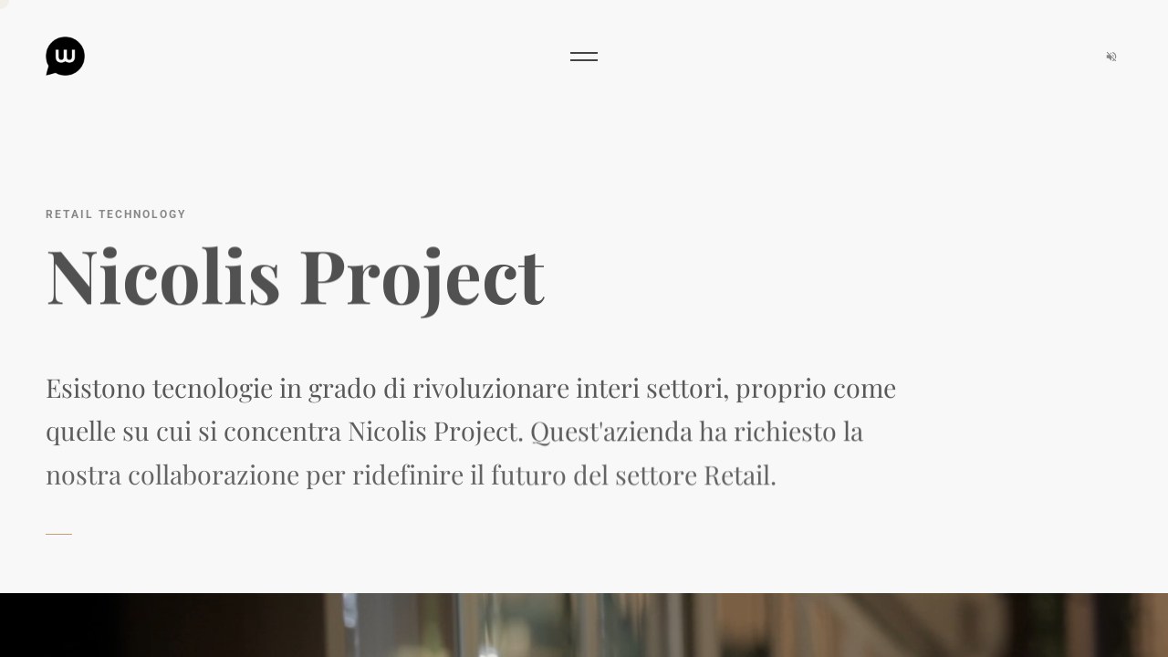

--- FILE ---
content_type: text/html; charset=utf-8
request_url: https://www.google.com/recaptcha/api2/anchor?ar=1&k=6LcDlY8oAAAAABNs2c8WD3FDFizSObtpYEONR0X4&co=aHR0cHM6Ly93d3cud293YWR2Lml0OjQ0Mw..&hl=en&v=PoyoqOPhxBO7pBk68S4YbpHZ&size=invisible&anchor-ms=20000&execute-ms=30000&cb=hpjt2ttc8tjm
body_size: 48349
content:
<!DOCTYPE HTML><html dir="ltr" lang="en"><head><meta http-equiv="Content-Type" content="text/html; charset=UTF-8">
<meta http-equiv="X-UA-Compatible" content="IE=edge">
<title>reCAPTCHA</title>
<style type="text/css">
/* cyrillic-ext */
@font-face {
  font-family: 'Roboto';
  font-style: normal;
  font-weight: 400;
  font-stretch: 100%;
  src: url(//fonts.gstatic.com/s/roboto/v48/KFO7CnqEu92Fr1ME7kSn66aGLdTylUAMa3GUBHMdazTgWw.woff2) format('woff2');
  unicode-range: U+0460-052F, U+1C80-1C8A, U+20B4, U+2DE0-2DFF, U+A640-A69F, U+FE2E-FE2F;
}
/* cyrillic */
@font-face {
  font-family: 'Roboto';
  font-style: normal;
  font-weight: 400;
  font-stretch: 100%;
  src: url(//fonts.gstatic.com/s/roboto/v48/KFO7CnqEu92Fr1ME7kSn66aGLdTylUAMa3iUBHMdazTgWw.woff2) format('woff2');
  unicode-range: U+0301, U+0400-045F, U+0490-0491, U+04B0-04B1, U+2116;
}
/* greek-ext */
@font-face {
  font-family: 'Roboto';
  font-style: normal;
  font-weight: 400;
  font-stretch: 100%;
  src: url(//fonts.gstatic.com/s/roboto/v48/KFO7CnqEu92Fr1ME7kSn66aGLdTylUAMa3CUBHMdazTgWw.woff2) format('woff2');
  unicode-range: U+1F00-1FFF;
}
/* greek */
@font-face {
  font-family: 'Roboto';
  font-style: normal;
  font-weight: 400;
  font-stretch: 100%;
  src: url(//fonts.gstatic.com/s/roboto/v48/KFO7CnqEu92Fr1ME7kSn66aGLdTylUAMa3-UBHMdazTgWw.woff2) format('woff2');
  unicode-range: U+0370-0377, U+037A-037F, U+0384-038A, U+038C, U+038E-03A1, U+03A3-03FF;
}
/* math */
@font-face {
  font-family: 'Roboto';
  font-style: normal;
  font-weight: 400;
  font-stretch: 100%;
  src: url(//fonts.gstatic.com/s/roboto/v48/KFO7CnqEu92Fr1ME7kSn66aGLdTylUAMawCUBHMdazTgWw.woff2) format('woff2');
  unicode-range: U+0302-0303, U+0305, U+0307-0308, U+0310, U+0312, U+0315, U+031A, U+0326-0327, U+032C, U+032F-0330, U+0332-0333, U+0338, U+033A, U+0346, U+034D, U+0391-03A1, U+03A3-03A9, U+03B1-03C9, U+03D1, U+03D5-03D6, U+03F0-03F1, U+03F4-03F5, U+2016-2017, U+2034-2038, U+203C, U+2040, U+2043, U+2047, U+2050, U+2057, U+205F, U+2070-2071, U+2074-208E, U+2090-209C, U+20D0-20DC, U+20E1, U+20E5-20EF, U+2100-2112, U+2114-2115, U+2117-2121, U+2123-214F, U+2190, U+2192, U+2194-21AE, U+21B0-21E5, U+21F1-21F2, U+21F4-2211, U+2213-2214, U+2216-22FF, U+2308-230B, U+2310, U+2319, U+231C-2321, U+2336-237A, U+237C, U+2395, U+239B-23B7, U+23D0, U+23DC-23E1, U+2474-2475, U+25AF, U+25B3, U+25B7, U+25BD, U+25C1, U+25CA, U+25CC, U+25FB, U+266D-266F, U+27C0-27FF, U+2900-2AFF, U+2B0E-2B11, U+2B30-2B4C, U+2BFE, U+3030, U+FF5B, U+FF5D, U+1D400-1D7FF, U+1EE00-1EEFF;
}
/* symbols */
@font-face {
  font-family: 'Roboto';
  font-style: normal;
  font-weight: 400;
  font-stretch: 100%;
  src: url(//fonts.gstatic.com/s/roboto/v48/KFO7CnqEu92Fr1ME7kSn66aGLdTylUAMaxKUBHMdazTgWw.woff2) format('woff2');
  unicode-range: U+0001-000C, U+000E-001F, U+007F-009F, U+20DD-20E0, U+20E2-20E4, U+2150-218F, U+2190, U+2192, U+2194-2199, U+21AF, U+21E6-21F0, U+21F3, U+2218-2219, U+2299, U+22C4-22C6, U+2300-243F, U+2440-244A, U+2460-24FF, U+25A0-27BF, U+2800-28FF, U+2921-2922, U+2981, U+29BF, U+29EB, U+2B00-2BFF, U+4DC0-4DFF, U+FFF9-FFFB, U+10140-1018E, U+10190-1019C, U+101A0, U+101D0-101FD, U+102E0-102FB, U+10E60-10E7E, U+1D2C0-1D2D3, U+1D2E0-1D37F, U+1F000-1F0FF, U+1F100-1F1AD, U+1F1E6-1F1FF, U+1F30D-1F30F, U+1F315, U+1F31C, U+1F31E, U+1F320-1F32C, U+1F336, U+1F378, U+1F37D, U+1F382, U+1F393-1F39F, U+1F3A7-1F3A8, U+1F3AC-1F3AF, U+1F3C2, U+1F3C4-1F3C6, U+1F3CA-1F3CE, U+1F3D4-1F3E0, U+1F3ED, U+1F3F1-1F3F3, U+1F3F5-1F3F7, U+1F408, U+1F415, U+1F41F, U+1F426, U+1F43F, U+1F441-1F442, U+1F444, U+1F446-1F449, U+1F44C-1F44E, U+1F453, U+1F46A, U+1F47D, U+1F4A3, U+1F4B0, U+1F4B3, U+1F4B9, U+1F4BB, U+1F4BF, U+1F4C8-1F4CB, U+1F4D6, U+1F4DA, U+1F4DF, U+1F4E3-1F4E6, U+1F4EA-1F4ED, U+1F4F7, U+1F4F9-1F4FB, U+1F4FD-1F4FE, U+1F503, U+1F507-1F50B, U+1F50D, U+1F512-1F513, U+1F53E-1F54A, U+1F54F-1F5FA, U+1F610, U+1F650-1F67F, U+1F687, U+1F68D, U+1F691, U+1F694, U+1F698, U+1F6AD, U+1F6B2, U+1F6B9-1F6BA, U+1F6BC, U+1F6C6-1F6CF, U+1F6D3-1F6D7, U+1F6E0-1F6EA, U+1F6F0-1F6F3, U+1F6F7-1F6FC, U+1F700-1F7FF, U+1F800-1F80B, U+1F810-1F847, U+1F850-1F859, U+1F860-1F887, U+1F890-1F8AD, U+1F8B0-1F8BB, U+1F8C0-1F8C1, U+1F900-1F90B, U+1F93B, U+1F946, U+1F984, U+1F996, U+1F9E9, U+1FA00-1FA6F, U+1FA70-1FA7C, U+1FA80-1FA89, U+1FA8F-1FAC6, U+1FACE-1FADC, U+1FADF-1FAE9, U+1FAF0-1FAF8, U+1FB00-1FBFF;
}
/* vietnamese */
@font-face {
  font-family: 'Roboto';
  font-style: normal;
  font-weight: 400;
  font-stretch: 100%;
  src: url(//fonts.gstatic.com/s/roboto/v48/KFO7CnqEu92Fr1ME7kSn66aGLdTylUAMa3OUBHMdazTgWw.woff2) format('woff2');
  unicode-range: U+0102-0103, U+0110-0111, U+0128-0129, U+0168-0169, U+01A0-01A1, U+01AF-01B0, U+0300-0301, U+0303-0304, U+0308-0309, U+0323, U+0329, U+1EA0-1EF9, U+20AB;
}
/* latin-ext */
@font-face {
  font-family: 'Roboto';
  font-style: normal;
  font-weight: 400;
  font-stretch: 100%;
  src: url(//fonts.gstatic.com/s/roboto/v48/KFO7CnqEu92Fr1ME7kSn66aGLdTylUAMa3KUBHMdazTgWw.woff2) format('woff2');
  unicode-range: U+0100-02BA, U+02BD-02C5, U+02C7-02CC, U+02CE-02D7, U+02DD-02FF, U+0304, U+0308, U+0329, U+1D00-1DBF, U+1E00-1E9F, U+1EF2-1EFF, U+2020, U+20A0-20AB, U+20AD-20C0, U+2113, U+2C60-2C7F, U+A720-A7FF;
}
/* latin */
@font-face {
  font-family: 'Roboto';
  font-style: normal;
  font-weight: 400;
  font-stretch: 100%;
  src: url(//fonts.gstatic.com/s/roboto/v48/KFO7CnqEu92Fr1ME7kSn66aGLdTylUAMa3yUBHMdazQ.woff2) format('woff2');
  unicode-range: U+0000-00FF, U+0131, U+0152-0153, U+02BB-02BC, U+02C6, U+02DA, U+02DC, U+0304, U+0308, U+0329, U+2000-206F, U+20AC, U+2122, U+2191, U+2193, U+2212, U+2215, U+FEFF, U+FFFD;
}
/* cyrillic-ext */
@font-face {
  font-family: 'Roboto';
  font-style: normal;
  font-weight: 500;
  font-stretch: 100%;
  src: url(//fonts.gstatic.com/s/roboto/v48/KFO7CnqEu92Fr1ME7kSn66aGLdTylUAMa3GUBHMdazTgWw.woff2) format('woff2');
  unicode-range: U+0460-052F, U+1C80-1C8A, U+20B4, U+2DE0-2DFF, U+A640-A69F, U+FE2E-FE2F;
}
/* cyrillic */
@font-face {
  font-family: 'Roboto';
  font-style: normal;
  font-weight: 500;
  font-stretch: 100%;
  src: url(//fonts.gstatic.com/s/roboto/v48/KFO7CnqEu92Fr1ME7kSn66aGLdTylUAMa3iUBHMdazTgWw.woff2) format('woff2');
  unicode-range: U+0301, U+0400-045F, U+0490-0491, U+04B0-04B1, U+2116;
}
/* greek-ext */
@font-face {
  font-family: 'Roboto';
  font-style: normal;
  font-weight: 500;
  font-stretch: 100%;
  src: url(//fonts.gstatic.com/s/roboto/v48/KFO7CnqEu92Fr1ME7kSn66aGLdTylUAMa3CUBHMdazTgWw.woff2) format('woff2');
  unicode-range: U+1F00-1FFF;
}
/* greek */
@font-face {
  font-family: 'Roboto';
  font-style: normal;
  font-weight: 500;
  font-stretch: 100%;
  src: url(//fonts.gstatic.com/s/roboto/v48/KFO7CnqEu92Fr1ME7kSn66aGLdTylUAMa3-UBHMdazTgWw.woff2) format('woff2');
  unicode-range: U+0370-0377, U+037A-037F, U+0384-038A, U+038C, U+038E-03A1, U+03A3-03FF;
}
/* math */
@font-face {
  font-family: 'Roboto';
  font-style: normal;
  font-weight: 500;
  font-stretch: 100%;
  src: url(//fonts.gstatic.com/s/roboto/v48/KFO7CnqEu92Fr1ME7kSn66aGLdTylUAMawCUBHMdazTgWw.woff2) format('woff2');
  unicode-range: U+0302-0303, U+0305, U+0307-0308, U+0310, U+0312, U+0315, U+031A, U+0326-0327, U+032C, U+032F-0330, U+0332-0333, U+0338, U+033A, U+0346, U+034D, U+0391-03A1, U+03A3-03A9, U+03B1-03C9, U+03D1, U+03D5-03D6, U+03F0-03F1, U+03F4-03F5, U+2016-2017, U+2034-2038, U+203C, U+2040, U+2043, U+2047, U+2050, U+2057, U+205F, U+2070-2071, U+2074-208E, U+2090-209C, U+20D0-20DC, U+20E1, U+20E5-20EF, U+2100-2112, U+2114-2115, U+2117-2121, U+2123-214F, U+2190, U+2192, U+2194-21AE, U+21B0-21E5, U+21F1-21F2, U+21F4-2211, U+2213-2214, U+2216-22FF, U+2308-230B, U+2310, U+2319, U+231C-2321, U+2336-237A, U+237C, U+2395, U+239B-23B7, U+23D0, U+23DC-23E1, U+2474-2475, U+25AF, U+25B3, U+25B7, U+25BD, U+25C1, U+25CA, U+25CC, U+25FB, U+266D-266F, U+27C0-27FF, U+2900-2AFF, U+2B0E-2B11, U+2B30-2B4C, U+2BFE, U+3030, U+FF5B, U+FF5D, U+1D400-1D7FF, U+1EE00-1EEFF;
}
/* symbols */
@font-face {
  font-family: 'Roboto';
  font-style: normal;
  font-weight: 500;
  font-stretch: 100%;
  src: url(//fonts.gstatic.com/s/roboto/v48/KFO7CnqEu92Fr1ME7kSn66aGLdTylUAMaxKUBHMdazTgWw.woff2) format('woff2');
  unicode-range: U+0001-000C, U+000E-001F, U+007F-009F, U+20DD-20E0, U+20E2-20E4, U+2150-218F, U+2190, U+2192, U+2194-2199, U+21AF, U+21E6-21F0, U+21F3, U+2218-2219, U+2299, U+22C4-22C6, U+2300-243F, U+2440-244A, U+2460-24FF, U+25A0-27BF, U+2800-28FF, U+2921-2922, U+2981, U+29BF, U+29EB, U+2B00-2BFF, U+4DC0-4DFF, U+FFF9-FFFB, U+10140-1018E, U+10190-1019C, U+101A0, U+101D0-101FD, U+102E0-102FB, U+10E60-10E7E, U+1D2C0-1D2D3, U+1D2E0-1D37F, U+1F000-1F0FF, U+1F100-1F1AD, U+1F1E6-1F1FF, U+1F30D-1F30F, U+1F315, U+1F31C, U+1F31E, U+1F320-1F32C, U+1F336, U+1F378, U+1F37D, U+1F382, U+1F393-1F39F, U+1F3A7-1F3A8, U+1F3AC-1F3AF, U+1F3C2, U+1F3C4-1F3C6, U+1F3CA-1F3CE, U+1F3D4-1F3E0, U+1F3ED, U+1F3F1-1F3F3, U+1F3F5-1F3F7, U+1F408, U+1F415, U+1F41F, U+1F426, U+1F43F, U+1F441-1F442, U+1F444, U+1F446-1F449, U+1F44C-1F44E, U+1F453, U+1F46A, U+1F47D, U+1F4A3, U+1F4B0, U+1F4B3, U+1F4B9, U+1F4BB, U+1F4BF, U+1F4C8-1F4CB, U+1F4D6, U+1F4DA, U+1F4DF, U+1F4E3-1F4E6, U+1F4EA-1F4ED, U+1F4F7, U+1F4F9-1F4FB, U+1F4FD-1F4FE, U+1F503, U+1F507-1F50B, U+1F50D, U+1F512-1F513, U+1F53E-1F54A, U+1F54F-1F5FA, U+1F610, U+1F650-1F67F, U+1F687, U+1F68D, U+1F691, U+1F694, U+1F698, U+1F6AD, U+1F6B2, U+1F6B9-1F6BA, U+1F6BC, U+1F6C6-1F6CF, U+1F6D3-1F6D7, U+1F6E0-1F6EA, U+1F6F0-1F6F3, U+1F6F7-1F6FC, U+1F700-1F7FF, U+1F800-1F80B, U+1F810-1F847, U+1F850-1F859, U+1F860-1F887, U+1F890-1F8AD, U+1F8B0-1F8BB, U+1F8C0-1F8C1, U+1F900-1F90B, U+1F93B, U+1F946, U+1F984, U+1F996, U+1F9E9, U+1FA00-1FA6F, U+1FA70-1FA7C, U+1FA80-1FA89, U+1FA8F-1FAC6, U+1FACE-1FADC, U+1FADF-1FAE9, U+1FAF0-1FAF8, U+1FB00-1FBFF;
}
/* vietnamese */
@font-face {
  font-family: 'Roboto';
  font-style: normal;
  font-weight: 500;
  font-stretch: 100%;
  src: url(//fonts.gstatic.com/s/roboto/v48/KFO7CnqEu92Fr1ME7kSn66aGLdTylUAMa3OUBHMdazTgWw.woff2) format('woff2');
  unicode-range: U+0102-0103, U+0110-0111, U+0128-0129, U+0168-0169, U+01A0-01A1, U+01AF-01B0, U+0300-0301, U+0303-0304, U+0308-0309, U+0323, U+0329, U+1EA0-1EF9, U+20AB;
}
/* latin-ext */
@font-face {
  font-family: 'Roboto';
  font-style: normal;
  font-weight: 500;
  font-stretch: 100%;
  src: url(//fonts.gstatic.com/s/roboto/v48/KFO7CnqEu92Fr1ME7kSn66aGLdTylUAMa3KUBHMdazTgWw.woff2) format('woff2');
  unicode-range: U+0100-02BA, U+02BD-02C5, U+02C7-02CC, U+02CE-02D7, U+02DD-02FF, U+0304, U+0308, U+0329, U+1D00-1DBF, U+1E00-1E9F, U+1EF2-1EFF, U+2020, U+20A0-20AB, U+20AD-20C0, U+2113, U+2C60-2C7F, U+A720-A7FF;
}
/* latin */
@font-face {
  font-family: 'Roboto';
  font-style: normal;
  font-weight: 500;
  font-stretch: 100%;
  src: url(//fonts.gstatic.com/s/roboto/v48/KFO7CnqEu92Fr1ME7kSn66aGLdTylUAMa3yUBHMdazQ.woff2) format('woff2');
  unicode-range: U+0000-00FF, U+0131, U+0152-0153, U+02BB-02BC, U+02C6, U+02DA, U+02DC, U+0304, U+0308, U+0329, U+2000-206F, U+20AC, U+2122, U+2191, U+2193, U+2212, U+2215, U+FEFF, U+FFFD;
}
/* cyrillic-ext */
@font-face {
  font-family: 'Roboto';
  font-style: normal;
  font-weight: 900;
  font-stretch: 100%;
  src: url(//fonts.gstatic.com/s/roboto/v48/KFO7CnqEu92Fr1ME7kSn66aGLdTylUAMa3GUBHMdazTgWw.woff2) format('woff2');
  unicode-range: U+0460-052F, U+1C80-1C8A, U+20B4, U+2DE0-2DFF, U+A640-A69F, U+FE2E-FE2F;
}
/* cyrillic */
@font-face {
  font-family: 'Roboto';
  font-style: normal;
  font-weight: 900;
  font-stretch: 100%;
  src: url(//fonts.gstatic.com/s/roboto/v48/KFO7CnqEu92Fr1ME7kSn66aGLdTylUAMa3iUBHMdazTgWw.woff2) format('woff2');
  unicode-range: U+0301, U+0400-045F, U+0490-0491, U+04B0-04B1, U+2116;
}
/* greek-ext */
@font-face {
  font-family: 'Roboto';
  font-style: normal;
  font-weight: 900;
  font-stretch: 100%;
  src: url(//fonts.gstatic.com/s/roboto/v48/KFO7CnqEu92Fr1ME7kSn66aGLdTylUAMa3CUBHMdazTgWw.woff2) format('woff2');
  unicode-range: U+1F00-1FFF;
}
/* greek */
@font-face {
  font-family: 'Roboto';
  font-style: normal;
  font-weight: 900;
  font-stretch: 100%;
  src: url(//fonts.gstatic.com/s/roboto/v48/KFO7CnqEu92Fr1ME7kSn66aGLdTylUAMa3-UBHMdazTgWw.woff2) format('woff2');
  unicode-range: U+0370-0377, U+037A-037F, U+0384-038A, U+038C, U+038E-03A1, U+03A3-03FF;
}
/* math */
@font-face {
  font-family: 'Roboto';
  font-style: normal;
  font-weight: 900;
  font-stretch: 100%;
  src: url(//fonts.gstatic.com/s/roboto/v48/KFO7CnqEu92Fr1ME7kSn66aGLdTylUAMawCUBHMdazTgWw.woff2) format('woff2');
  unicode-range: U+0302-0303, U+0305, U+0307-0308, U+0310, U+0312, U+0315, U+031A, U+0326-0327, U+032C, U+032F-0330, U+0332-0333, U+0338, U+033A, U+0346, U+034D, U+0391-03A1, U+03A3-03A9, U+03B1-03C9, U+03D1, U+03D5-03D6, U+03F0-03F1, U+03F4-03F5, U+2016-2017, U+2034-2038, U+203C, U+2040, U+2043, U+2047, U+2050, U+2057, U+205F, U+2070-2071, U+2074-208E, U+2090-209C, U+20D0-20DC, U+20E1, U+20E5-20EF, U+2100-2112, U+2114-2115, U+2117-2121, U+2123-214F, U+2190, U+2192, U+2194-21AE, U+21B0-21E5, U+21F1-21F2, U+21F4-2211, U+2213-2214, U+2216-22FF, U+2308-230B, U+2310, U+2319, U+231C-2321, U+2336-237A, U+237C, U+2395, U+239B-23B7, U+23D0, U+23DC-23E1, U+2474-2475, U+25AF, U+25B3, U+25B7, U+25BD, U+25C1, U+25CA, U+25CC, U+25FB, U+266D-266F, U+27C0-27FF, U+2900-2AFF, U+2B0E-2B11, U+2B30-2B4C, U+2BFE, U+3030, U+FF5B, U+FF5D, U+1D400-1D7FF, U+1EE00-1EEFF;
}
/* symbols */
@font-face {
  font-family: 'Roboto';
  font-style: normal;
  font-weight: 900;
  font-stretch: 100%;
  src: url(//fonts.gstatic.com/s/roboto/v48/KFO7CnqEu92Fr1ME7kSn66aGLdTylUAMaxKUBHMdazTgWw.woff2) format('woff2');
  unicode-range: U+0001-000C, U+000E-001F, U+007F-009F, U+20DD-20E0, U+20E2-20E4, U+2150-218F, U+2190, U+2192, U+2194-2199, U+21AF, U+21E6-21F0, U+21F3, U+2218-2219, U+2299, U+22C4-22C6, U+2300-243F, U+2440-244A, U+2460-24FF, U+25A0-27BF, U+2800-28FF, U+2921-2922, U+2981, U+29BF, U+29EB, U+2B00-2BFF, U+4DC0-4DFF, U+FFF9-FFFB, U+10140-1018E, U+10190-1019C, U+101A0, U+101D0-101FD, U+102E0-102FB, U+10E60-10E7E, U+1D2C0-1D2D3, U+1D2E0-1D37F, U+1F000-1F0FF, U+1F100-1F1AD, U+1F1E6-1F1FF, U+1F30D-1F30F, U+1F315, U+1F31C, U+1F31E, U+1F320-1F32C, U+1F336, U+1F378, U+1F37D, U+1F382, U+1F393-1F39F, U+1F3A7-1F3A8, U+1F3AC-1F3AF, U+1F3C2, U+1F3C4-1F3C6, U+1F3CA-1F3CE, U+1F3D4-1F3E0, U+1F3ED, U+1F3F1-1F3F3, U+1F3F5-1F3F7, U+1F408, U+1F415, U+1F41F, U+1F426, U+1F43F, U+1F441-1F442, U+1F444, U+1F446-1F449, U+1F44C-1F44E, U+1F453, U+1F46A, U+1F47D, U+1F4A3, U+1F4B0, U+1F4B3, U+1F4B9, U+1F4BB, U+1F4BF, U+1F4C8-1F4CB, U+1F4D6, U+1F4DA, U+1F4DF, U+1F4E3-1F4E6, U+1F4EA-1F4ED, U+1F4F7, U+1F4F9-1F4FB, U+1F4FD-1F4FE, U+1F503, U+1F507-1F50B, U+1F50D, U+1F512-1F513, U+1F53E-1F54A, U+1F54F-1F5FA, U+1F610, U+1F650-1F67F, U+1F687, U+1F68D, U+1F691, U+1F694, U+1F698, U+1F6AD, U+1F6B2, U+1F6B9-1F6BA, U+1F6BC, U+1F6C6-1F6CF, U+1F6D3-1F6D7, U+1F6E0-1F6EA, U+1F6F0-1F6F3, U+1F6F7-1F6FC, U+1F700-1F7FF, U+1F800-1F80B, U+1F810-1F847, U+1F850-1F859, U+1F860-1F887, U+1F890-1F8AD, U+1F8B0-1F8BB, U+1F8C0-1F8C1, U+1F900-1F90B, U+1F93B, U+1F946, U+1F984, U+1F996, U+1F9E9, U+1FA00-1FA6F, U+1FA70-1FA7C, U+1FA80-1FA89, U+1FA8F-1FAC6, U+1FACE-1FADC, U+1FADF-1FAE9, U+1FAF0-1FAF8, U+1FB00-1FBFF;
}
/* vietnamese */
@font-face {
  font-family: 'Roboto';
  font-style: normal;
  font-weight: 900;
  font-stretch: 100%;
  src: url(//fonts.gstatic.com/s/roboto/v48/KFO7CnqEu92Fr1ME7kSn66aGLdTylUAMa3OUBHMdazTgWw.woff2) format('woff2');
  unicode-range: U+0102-0103, U+0110-0111, U+0128-0129, U+0168-0169, U+01A0-01A1, U+01AF-01B0, U+0300-0301, U+0303-0304, U+0308-0309, U+0323, U+0329, U+1EA0-1EF9, U+20AB;
}
/* latin-ext */
@font-face {
  font-family: 'Roboto';
  font-style: normal;
  font-weight: 900;
  font-stretch: 100%;
  src: url(//fonts.gstatic.com/s/roboto/v48/KFO7CnqEu92Fr1ME7kSn66aGLdTylUAMa3KUBHMdazTgWw.woff2) format('woff2');
  unicode-range: U+0100-02BA, U+02BD-02C5, U+02C7-02CC, U+02CE-02D7, U+02DD-02FF, U+0304, U+0308, U+0329, U+1D00-1DBF, U+1E00-1E9F, U+1EF2-1EFF, U+2020, U+20A0-20AB, U+20AD-20C0, U+2113, U+2C60-2C7F, U+A720-A7FF;
}
/* latin */
@font-face {
  font-family: 'Roboto';
  font-style: normal;
  font-weight: 900;
  font-stretch: 100%;
  src: url(//fonts.gstatic.com/s/roboto/v48/KFO7CnqEu92Fr1ME7kSn66aGLdTylUAMa3yUBHMdazQ.woff2) format('woff2');
  unicode-range: U+0000-00FF, U+0131, U+0152-0153, U+02BB-02BC, U+02C6, U+02DA, U+02DC, U+0304, U+0308, U+0329, U+2000-206F, U+20AC, U+2122, U+2191, U+2193, U+2212, U+2215, U+FEFF, U+FFFD;
}

</style>
<link rel="stylesheet" type="text/css" href="https://www.gstatic.com/recaptcha/releases/PoyoqOPhxBO7pBk68S4YbpHZ/styles__ltr.css">
<script nonce="REEhKahW_phGx9DZjHJM5A" type="text/javascript">window['__recaptcha_api'] = 'https://www.google.com/recaptcha/api2/';</script>
<script type="text/javascript" src="https://www.gstatic.com/recaptcha/releases/PoyoqOPhxBO7pBk68S4YbpHZ/recaptcha__en.js" nonce="REEhKahW_phGx9DZjHJM5A">
      
    </script></head>
<body><div id="rc-anchor-alert" class="rc-anchor-alert"></div>
<input type="hidden" id="recaptcha-token" value="[base64]">
<script type="text/javascript" nonce="REEhKahW_phGx9DZjHJM5A">
      recaptcha.anchor.Main.init("[\x22ainput\x22,[\x22bgdata\x22,\x22\x22,\[base64]/[base64]/UltIKytdPWE6KGE8MjA0OD9SW0grK109YT4+NnwxOTI6KChhJjY0NTEyKT09NTUyOTYmJnErMTxoLmxlbmd0aCYmKGguY2hhckNvZGVBdChxKzEpJjY0NTEyKT09NTYzMjA/[base64]/MjU1OlI/[base64]/[base64]/[base64]/[base64]/[base64]/[base64]/[base64]/[base64]/[base64]/[base64]\x22,\[base64]\\u003d\x22,\x22HnFSBsONGMKQXMKiwqxawpdUf8OmC0h/woXCmcO0wo/DojhscX3CmxB5OsKJYkPCj1fDin7CuMK8WMOGw4/CjcOvd8O/e0zCssOWwrRZw5QIaMOBwq/DuDXCuMKNcAFYwp4Bwr3CsibDrijChjEfwrNCEw/[base64]/CuxRseAbDqHBkwoZawofDr1k2w5QUKcKLTl4SD8OXw4QpwrJMWi5eGMO/w60fWMK9W8KlZcO4VSPCpsOtw5d6w6zDnsO9w6/[base64]/DpTPCiRrDq8KVCMOIwqMoeQDCsQPDvCfClgHDqWA4wrRFwoZLw4HCgBDDlCfCucOZS2rCgn/Dp8KoL8K5EhtaLErDm3kQwrHCoMK0w4bCusO+wrTDkznCnGLDtnDDkTfDtMK0RMKSwrMowq5pT2FrwqDCs0tfw6gkBEZsw6pVG8KFIgrCv15GwqM0asKwKcKywrQgw5vDv8O4Q8O0McOQPEMqw7/DgMKpWVV3XcKAwqEOwo/[base64]/Dnx/[base64]/CllJlw4nCmMKdw4dPLk05CsO6AGTCgcOKw7fDk1JRVcOwVSzDhntuw5rCmcOefAbDjW1zw7TCvj3ChyQKK2TCsxMQBxoXHcKiw5PDsg/[base64]/DhQAAM8KqPjV5PsKjDMKYwozDoMOCW3N+wqDDj8KZwrxNw6jDp8KKf33Do8OedVrDmkEaw7oDH8KoJkNKw4Z9wpwUwpXCqjfCvAFxwqbDj8K5w5cMdsOfwovDhMK6wqfDpX/[base64]/CksOOw6UOwpPDiAbDi1MQeHpww5p7wq7DrsOmw50ywpbCgk7CrsO/[base64]/DiMOnw4nDqMObwqfDssK+w6oWwqZFE8KfZsOzw5/[base64]/[base64]/CgsKTwrELSH/CpCLCtcK9bsOfCsO1EcO7w5VwAMKxdBg3HxnDnGTDhcKaw6J+CgfCmjlpdnplXTQQFsOlwrrCncOcfMOCEkITEWfCpcKwW8O9BMOfwrIlccKvwrJZK8O9woEuLVgXaVtZfGIUFcKiO3/DrEfCgTtNw7oEwqzCmcOpCUwvw4N8TsKZwp/Cp8KUw5/Cp8OGw5vDs8O3JcOWwrw6wr/ChE/CgcKrPMOPQ8OPSh/Dv2Vlw7seWsOEwrPDvFNSw7grRsKyUkXDpcOnwp1Gw7TCvTMdw4rDoAB1w5zDtWEpwp8jw7k8JWzCjsOSJ8Ohw5UNwqrCtMK/w5jChU7DnsKpQsKBw6/[base64]/[base64]/wph2NMOrL2EZwqrClmACQwrCs8OpTcO+wpVAwqrDncOlacKAw5XDsMKVUT7DmcKCaMOLw7jDqi5fwp0ow5vDg8KyZnRXwqPDuhEvw5vDnn3CjGw+aE/[base64]/[base64]/Dr8OKW8K5NcKLw7DDpDo3LQ7DlUEzwrxRwo/DqMKsYsK7F8KrHcO7w57Du8Odwpxbw60rw7PCuUzCjzlKYHM+wpkaw7/CsE5cVHhtTzl9w7YXZ0kOP8O/wq/DnjvCiCxWNcOmw4gnw7swwqrCucOjwpUMd2DCscOoIW7Cv3k3wodWwpPCocKnXMKxw7RvwoXCrkoRGsOTw4TDukvDnBTDhsKyw71Rw7NEJVBMwo/[base64]/[base64]/[base64]/Dg8OXHzYzwobCl33Dj8ONw4bDv8KtwotpwqrDqsOVXQ3DlQvCjX4/w5wWwprCsGpGwpLCpirDiz5Fw4/DsyEZP8Ozw4vCkDjCgx1DwrYpw6vCtcKRw4B6E2cte8K3G8O4FcOSwrp7w57CkcKywoEVDA9AAsKQA1RXNngBwrvDlTLDqyZFcBY7w43CgGZvw7zCkWxTw6jDnivDkcKiPsO6KgsRwr7CosK5wrzDksOFw4bDuMOKwrjDhMKCwpDCk0LClXQew4Mxwp/DlnHCv8K0D090bUwqwqcXBkU+wpYNKsO6ZHBWUXPCnMKew6HDpcK/wqV3w5h7woN/[base64]/CucKVNSzDryfDisOZw5U7wqzDp8KQwqBRw705DXnDvWbCkVnCnMO7OcKuw5kUMhfDrsOiwqRZJjDDrsKEw6nDsCvCmsOZw4DDp8KARGxRSMKNJA/CrcOcw6cfLMK9wolgwpsnw5XCvMOuOm/CisK/[base64]/Cq3slLmvDo8KhwrnDicOsw67Dq8KNMiV9w44/[base64]/NMKtUl0/IV0/w5hxH8K3w7nDgsOZEDhTw4trKcO+KcO8wpR+cVPCoDZqZ8KpUgvDmcOqHsO2woh+BcKkw4TDhSUGw5AEw7J5QcKPOFDCrMOvMcKYwpLDqsOlwo08WkHCnkzDsCoywocMw6PCksK9ZUDDpsKzMFLDvcOSRMK/BnnCnxs1w5kWw63CgDYuSsOzMDtzwrktScOfwovDpkzDilrDkyDCgsKRwojDjcKfUMOQUEYlw7BRUHRJdMKiflvCqMKoIsKNw6xCPGPDvGd7SlDDmcOQwrYsTMKrZwR7w44CwpEiwr5Iw4/DjH3Cp8KeegomScKDccOYQMOHVUx7w7/[base64]/DkmrClsKUF8KmVx5OwqjDkVbDtBA2elbCnS7CicOBwqDDscOzfH5vworDq8OqdBbDiMKgw4RNw7wRcMKnc8KPLcKKwrMNWsOQw6Mrw7rChlYOCj5FUsK8w69JbcONYyl/F1IoD8KKVcKgw7I+w5cbw5AIecKnHsK2FcOUEXnCniVhw7Jmwo/Dr8Kgd0wUfcK5woxrM3XDuS3CvQTCrmNzcw7DrwU9b8KsMcKqQ0zDhMKAwo/[base64]/QsOfwoXDmWpDw5PCr8Opw5wyw5DDjMOOw5HCqF/Cl8OPw6k0aC/DhMOMXzlmEMKdw547w7d1AARZwrkEwrNODjTDpVAZEsKpBMKrc8Kswqkiw74nwr3DuWBRbmfDrlgJw7d4DSAOL8KPw7fDj3M9ZVnCi2rCksO8HcODw5DDmMOwTB0nOTBSbTvDi23Dt3HClAASw69bwpV5wq11DTYVLsOsTSRBwrdaVh/DlsKvUFnDscOocsK4M8ORwrfCucK8w4Axw4dWwqo+XsOEScKRw43DhsOuwro2J8KiwqhAwqTCjcOxPsO0wr1XwrQRFVZtBTAkwoDCqsKHYsKsw4AQw5zDkcKbFsOnw43ClSfCtyLDuxsQwowpLMOFwobDkcKvwpzDnTLDtx4hPcK1X0pbw6/[base64]/DiWthWzPCmwbCrcKFwo7DrCLCisKhwrTCqjTCvWHDn1kAHMOZGEBjL0PDk3xqX3JfwoXCscOQU2xid2TCtcO8wot0GTwCBR7CpMO3w57Ds8KTw4XDswPDoMO/wprCnXwgw5vDhsO4wq3DtcKWQFrDl8KqwrZPw7l5wrzDtsOmw7lfwrJ1Pi0XDsK/XnHCsSLCpMOjDsODMcKpwonCh8OiHsK3woxJC8OpN3PCrj5qwpYqXMOEX8KGcUc1w40mG8KsOkDDgMKBBz/Dk8KPFMO+T3DCn3dINh/[base64]/Coko+d8KxcMKFYcOqw4kJw6FZw5jCp3kIwrtHwpDDsA/Cp8OTIFLCgC8/[base64]/DvcKdw7VeO8KRKhYLw5ALTsK3w5HDhigvwrfDgEMSw4U2w6nDqsOdwoTDv8Oxw6fDvEszwp3DtTd2IizCgsO3woQuLh5WK1/[base64]/CjQ/Dv07DsHJkwp4Mw5Mtw7Q0Vg5rBDhaKsOsCMOzw5oMw6XCg2JsDhkEw4PCqMOQLMODRGUywqfDv8K/woPDgsOvwqt2w7nCl8OPG8Klw6rChsO6bCsCw7TDl3fCoi7DvlbCgQrDqXPCuU9YfX8/w5New4fDjhFiwrfCn8KrwoHCtMKqw6QVwooBIMKjwr5GLXgFw7h6fsOLwoVswpEwOWZMw6YUe0/CmMO+ORpXwqPDpRzDgcKdwpLClsKcwrHDhcO9LsKHXcKkwrAkMkZzLSLDjcOJQMOMYsKqLcK3w6zDrhTCnxbDkVBBZA58AcKUQQHCtQDDpHTDhsOXBcKMNMOvwpQwTkzDnMOGw5zDu8KuIMK7wrR+w4rDkwLClwJdEFBiwrPCqMO5w4nCnsKJwoI+w5lyNcK9Hn/ClMK0w6VwworCvmnDg3okw4vDgF5OZ8OuwrbDsWl1wrUpJcKjw61fAj1VeUFiacK5Yl8/RsOrwoc3dGp/w6tHwq3DssKOfMOww4LDh0jDgsKHMMKzwrQPYsKHwp1NwpctJsO0SMO6ElLDvWzDvGPCv8KtfMOqwopQVcKOw4kjEMOpJcO/HgHDnMOHWGHChi/Dr8ODWCjClidpwqoEwqnCtcO9JBzDkcKpw6lbw5TCsF3DvhTCgcKFYSM/U8O9TsKOwrHDqsKlRcOtaBw3Ajk4w7TCq2DCqcOiwrXCqcORE8K+LyTClxkow6fDocORwovDpcKvAj/CgnIfwqvCg8KJw4xNeATCviIcw6xlwr3DhCd9HsOTQRHDrcKuwohnbD5wdsKbwpIgw7nCssO/w6ERwqTDgQ0Vw6RlN8OqBcODwqZVw7TDt8OTwpzDlkp8PCXDintfFcOGw5LDjWQPKcOPR8KiwoLDmlVlNgTDk8OmIjfDnRsvKMOew6nDgsKfY2PDiE/[base64]/[base64]/CgVokOcOxwo3CqcOCYcOhwrTCrVPDik8mScKiMCdJR8ONasOlwoFYw4k1wp3DgcK+w7jCgCs5w6TCkg95VsOWw7kgDcK4YnAPb8KVw5XDhcOmwo7Cm3TCusKhwozDsl/DoA3DgxHDi8KXeEvDphDCkg/DqRZYwr1pw5Fvwr7DkDtHwqjCp1tfw57Dky/CoG/CsiHDvMKiw6I0w5vDoMKWCDDDuG3DkztAC17DhMOHwrDCosOQA8KZwrMfwrbDiXoDw5zCp3dxScKkw6PDl8KHNMKawqAwwqLClMOPWMKHwpXCjC/CmcKIPHlfLi59w5rCshzCvcKvw7pcw4TCiMK9wp/[base64]/DiyMBwpldFsKcw4fCpsKuwpvCvEo+fiAFZC4MHnZ4w7PDly8KGsKuw6YFw6nCuSp9VsKKLMKVX8KCwoLCgMOFBWZaSAHDkmcwMMO+C2HDmHoiwrDDp8O3YcKUw5rCvkDClMK2woFMwoF9acK9w7zCl8Ovw7BVw5zDn8KmwrzCjSPCsmXCrnfCqcK/[base64]/[base64]/JMO6w71eKlDCjBpYSEESw5nCi8Ouwq/DvVXDsCFpcsKfeRY9w5/Dth5cw7HDigLChixlwozChnA2LzXCpj1gwovCl2/[base64]/[base64]/Djyt/FhJQcGU+fWo3bBHDkw1WQ8Ktw48Jw4/Cm8OqU8OZw5QewrtZKnbDjcO9wrNfRj/DujNBwqPDg8K5DcO+wqp9K8KjwrfDtsO9w5jDkD/Cg8Kmw5lddU3Dr8KUdsKCBsKhYhAXOhpsLjTCu8KGw7DCphDDosKiwrdrX8ObwrpuLsKfc8OuMcO7KHLDojfDrMKzS37Dh8KsFVM5SMO/FRZHQMOLESfCvcK8w4oRw6DCucK0wrs5wpcjwo/DhCbDpk7Ck8KuHcKHChfCisKyCWDCuMKsCsKdw6g7wqBveXc4wr4aJFfCicKNwonDhndKw7FTRsKXYMOgFcKAw4wMAAouw6bDncKKXsKbw6/[base64]/HQJ+A8KPbl0UIGtqacKFRk7CmAzCoSNwLXzCtGh0wpBEwotpw7bCu8KuwonCg8O7ZMK8Em/DrUvDqjF3LMKKdcO4RRUMwrHDvndAIMKJw59Pw6kYwrJCwqgew5jDhMOCTsKeU8O5MXMZwrFEwpk3w6DDkHsVA1HDqE46JGJcwqJiFi9zw5V+eV7Dg8KTPVkJLXBtw4/CizJZZ8KZw6UVwoXCh8OBCBRHw7DDlTVZwqY2ElTCuBFfHsO8wotLw7zCkcKRXMOCDn7DlGNQw6rCgsKNTQJFwpzCuTUPw4bCsQXDosKMwppKesKHwo0bScKzB0rDj3cfw4Buw4cYw7LChx7Dt8OuP1HDuWnDtxzDtznDnRpgwqd/fVjCoUTChHkUJMKuwrfDt8KlDQ/CuVNAwqXCisO8w7IMbnrDrsK3WsOSIcOtwqpFFRDCtcKeWBDDvsO2NHtbCMOdw57CmzPCv8Kew5LClgXCqR5Ew7nDkMKaasK4w4/CocKGw5nDql/DkSILIsOQPTrCiHzDuUUCGsKzLjdHw5NlCCl/[base64]/Cv8O2BT8vHcKrKRXDnGDCt0krRxktwq3CocK7w4bDgHvCvsOpw5F1CcK0wr7Cn2zClcOMXMOcw4VFK8KNwrbCoEnDpDLDicKBw6/[base64]/Dj8OdwqrCjFXCuVzDpGADO8KfwqpkwpMfw5FvYcODQMO9w4vDjsOybALCmUPDjcOew6HCqlvClsKfwplXwoVkwqEzwqdRdcO5fyfCksOvSwtVNsKZw49fbXc/[base64]/DgcOmY8KSCcKIRMKOw7/[base64]/CplXDqn1NwobDnFkcPkBzLXVxZ8KhwoUgwqcVd8Oawq0mwoFpcC3Co8Klw5Zlw7N7ScOTw6nDmjAtworDpHHDpgdOJk9tw7sSYMKIAsKmw7cow50NEcKdw5zCr2XCgBXCj8Odw5HCu8KjUi/[base64]/CscO/KsKNc8ORw5TCtlQ6woXChzTDp8KtF0rChWQCN8OwUcOnworCpgsDZsKgMsOIwqBBVMOSfTIIXwjCpwcxwpjDj8K8w4RCwpkTFFtnQh3CiFPCvMKRw6c6VERswqzDgzHDrUNORyApVsOzwr1kA0B0K8OMw4vDp8OCScKMwqF6Ax4+UsOow7MtCMKMwq/DpcO6PcOFfgZ/wq7Dk1XDiMOiKT3DvcOhTHxww4XDlmfCvVTDrGYfwqRswoBZw6hkwqDCojXCvSnDv15/wqYNw4wuwpLDhsK7woHDgMO1PETCvsO2fT1cw7ZXw4R2w5Bzw6cLDF9ww6PDqMOnw43CvcKewqFjWFRYwpFfW3/Cj8O8w6vCj8OYwr8Lw7c5HhJkNyp/[base64]/DmyEWC8ONFsKACcKkwqIww6vCr1vCnDdSwrFZQ1XDv3Z+WgXCrcKhw7YpwowVSMOLMcKow5HChMKlLQTCt8O1acOsVhdHDMOrZn9lXcOHwrM/w6bDhQnDu0fDsRl2Cl8UYMK2wpHDr8OneVzDoMOzBsOXEcO5wp/Dvw5tQQpfwo/DqcO0wqNmw5rDtmDCsyjDhH86wozCmGXDlTjCn0IYw6FIP1Fwwp7DghPCicK3w5zCngTDiMOLKcOwWMOnw5QaXjwZw7dRw6klRzfCp3zCt3/DuAnCnBbCscKrLMOOw78owrDDsB3Du8OnwoUrw5HDq8OTE3dgJcOvCsKtwrkpwq8Xw6QYNm7DjBnDtMO8cV/CksO+bRYVw6NxNcKVw74RwottJEoWw5/CgDvDlwbDkMO7NMOeBUDDujlxWsKAw6rDmcOuwq3Co29mPSPDmm/CisOtw7nDpQ3ClhDCrMKpRyHDnkzDllXDlyLDhVPDjMKIw7Q6MsKxO13Ck3J7LGfCgsKew6EuwrYhTcOGwo10wr7Ct8Ocw4ANworDlcK+w6HCt3rDrgYswqLClxvCswRAQFpyaHcFwos+GcO6wrhSw6Vpwp7DnxLDqGhSESl/wo/Cl8OdJhkMw57DpsKLw6DCucOBZRTCm8KbRGPCiCnCjETCsMK9w5fCsCUpwqsbT05eCcKGP3LDoFQ8fzTDqMKSwoPDvMKXURzDiMOzw6QqJcKbw5fCv8OGw7/[base64]/[base64]/DtigTwovClgTDrsOuO2BDw5x1ccO/w653VsOXUcKtHMKDw63CpMKrwp0OJMKCw5svDBfCuwcMNl/[base64]/[base64]/DscKuBsO0wo/DhzsBw4XDgsKwAS0AAcKyPEQcE8OaSzXChMK2w5fDkk12GSxaw6zChsOPw6duwpPDpAnCqSxmwq/CuDddw6stTAZ2S2/Cq8KZw6nCg8KIwqY/PCfChjVwwqgyPcKtRsOmwonCgFtWUGXDjz3Dr00Ewrorw7PDiHhwcjoCM8K0w6pqw7ZUwpRMw6TDjTbCjTHCpsKlw7zDsCgOZcODwr/Ds0oQaMOLwp3DjMKPw5bCsWPClUwHc8OLNcO0IMKDw5/DgcKiPyxewoHCocOuUGcrNMK/[base64]/DtMKFwqrCtTLCj2pmVsObw5A0Pz7Ct8KZLcKaAMKfXhc2clnDqsOTfwQBWsKLYMO+w4xfM1zDlCY2NAMvwp1Bw5JnacKYf8OLwqvDpyHCg3p4X3LCuS/DosKiI8K1SjQmw6c+VD7ChhRAwoABw6fDq8OpLkLCqVbCmcKLU8KJc8Omw75raMOXPcOwcEzDpC9QLsOUw4/CsiwLwpXDjMOsa8OyfsKPHW13w5Fyw4Vdw7kDB3IEJhPCtTXDj8OaSCJGwo/Ck8Opw7PCvzpZwpMvwoXDrE/DiSwSw5rCqcO5FcO0GcKow5t2OsKkwrkTwqHCgsKxdjw7JsOyasKew4jDijgaw6kyw7DCn2XDhl1FUcKuw6Idwp8oDXbDscOlSn7DkCdwfsKgT1vCoCDDribDoApMZ8KvJsK3w6zDo8Kww4PDhsKER8KFw6LCgmLCiznDlit+wpk+w6VLwq9bO8Kiw47DlsO2IcK4w7/[base64]/Dl0TCosKYKgN3bVbDnMO6w6MhBj41wpHDtFhvHcKuw7FOZcKrX0/DphrCoV3DsVU+CDbDh8OIwrBfPsOyIi/CocK6FUJRwonDsMKZwq/Dm3jDtV96w7oFb8KWO8OKTxkQwqTCrBrCmsOIKXvDrjNNwq3Co8KNwo8PecOUd0fCt8KCR2/CqExrXMK9eMKdwpbDqsOHYcKCO8OmPX14wprCvMKWwofDv8KaCR7DjMOAwoN8esKdw53DksKMw4FGNgTCjMKMUBE/TwDDn8OBw4zDlMKpQUYPQMOKBsOpw4cMwo0TVGHDqsOnwrcvw4vCjGDDunnDk8ORTMKsPzgBHcKawqJRwrXCmhLDtsO2YsO/YhfDksKOVcKWw60edh4fLERiYMOvZXjCrMOjc8O5w4fDlsOaSsODw7xUw5XCs8Khw5pnw48vAcKoDwZTwrJbUsOBwrVFwp4zw6vDssOdw43DjwXCsMKhFsKDEHkmfV51GcO/[base64]/[base64]/CoH1kw6hcwobCtMKGJh/DlcK8wo3Cr0vDkwJ7w5rCksKaKMKiwq3CiMO8w7x3wrBwAcOmJcKBEcOLwqjDm8KDwqPDmwzCh2jDqcOpYMKmw7DCtMKreMO/w6YLcSfCsTnDr0d3wpvCnT99wqzDqsOlNsOwccORcgHDr2vDlMOBLMOOw4tfw7fCqMKzwqrDsxdyNMOtCVLCrV/CvX7CqFPDinAtwqkyF8Kdw5zDnsKuwo5UYlXCl0pcE37DrsOjOcKyRjZmw7s5WsO4V8KXwovCnsObIyHDrsKFwqTDnyQ8wr/CjMOmPMO6U8OkMBzCrcOvS8OyfwYhw6IRwrvCucOQD8OgMsOuwq/CoC/ChX4Iw5rDjBnCsQ1swpHCgCgsw7gQfDMTw54rw7VZDG/DkBDDvMKBw4rCpV3CmMKPGcOLXWFBE8KjP8OzwqTDgSbCg8KWFsKrN2zCp8KVw57DpsOzL07CvMO4V8K7woVuwpDDtMOdwr/[base64]/KSPCqMKPL8KRwrFbwrksIxBZwobDqSXDsBc3wqtzw40VEMOdwqFPQCPClsKzYnISw4nDvcKew5LDiMKywrXDtVHDhxzClXnDnEDDvMKcS2jCk1UzP8Kww55yw63ClkPDsMOHNmHDmHzDhMO1VsOdAMKfwp/Ct3gmw6gkwrI2MMKGwqxTwpjDm2PDq8KlMUvDqw8Sb8KNMFTDrRs2PWNBWcKZwqLCpMOPw7FVAHvCvMKRYz9yw7M+D3jDv3PCl8K3b8K/TsOJbcK5w7vCvzzDq13CkcKUw78Dw7RAIMK3wqLCmFzDiVjCqQ/DhUzDii7Dg0/[base64]/Dk18gDsOVw4Naw7DCgsKBwoXDhmpGNsO7WcOxeWtyE8O1w6E1wqLDtilewqoDwqh5wofDmTN1IhlURMKPwoPDlwvCo8K5wrLCtC3Dr1PDjF5Ywp/DiTxHwpPDtDobQcOzG2gAbcKwR8KgHDvDvMKHPMKVwozDrsKiZiNnwpULax9ywqV+w6DCuMKRw63CkyPCvcOpw6dYEMOsEkTDn8OrSmEiw6XCkWbDucK/LcOaB0JcN2TDi8Ohw4DChHPCpSHCisKfwoxDdcO0wrzCuxXCtQsWw4BwLsKQwqPCm8Kbw5vCuMK9VAzDvcKcFD7CvB9zJ8K9w7MBMEx+AhU4w6Bkw5ocdlA5wq/DnMObTXLCuQQTVsODSFDDucOrWsKDwpsLNlDDrsK/X3rCtcOgJ0Z/XcOaFMOfKcOtwoTDv8Oswo9wfcO6LcO6w647GXXDjcKqIFTClTxowrZtw4tiOWnCmX59wpVSTxzCrXnCnMOCwrYDw5B9AcOiFcKtVMOKNcO8wpHCtsOxw6fDplIvw7onIlViCBECLMK4esKtKcK/ScOTeyQAwoEewpzDtcKgE8O/ZMOwwp5KB8OPwqU5wpjCucOFwrBNw6QTwrLDhRQ+R3DDuMOUecK9wrDDvsKVE8KjecOXc0XDl8KywrHCrA98woDDhcKYGcOmw5UVKMO0w5vCugFWH3wKw6oTCWLDgRFjwqHClsKcwo1ywqDCksODw4rCr8KmAjPCuk/CkFzDn8Kgw6YfccKgSMO+wpp0PhPCgkTCiWYtwrFVBGXCo8KPw67Djjo2LTJawrdlwqRnwodjMmvDvV/DsEppwqthwr8EwpBPw4rDoSjDrMK8wrjCoMKbaj9hw7PDjCrCqMK/wpvCvmHCuVgoT393w7DDtxfDnARTDMOxc8O3w7AROsOXwpXCq8KzI8KbD1VkMTECUcKmaMKWwrNwb0PCtsOHw70tFiRaw4AxSD/Cjm7Dn0c6w4nDuMKNEi3CuA0vU8OpGMORw5zCiiY4w55sw6bCjAJuAcO/wo3CscOSwpHDu8KZwrZ+I8KowoY5wrTDhTRVXgcJNcKIwovDgMKZwp/DmMOhKG0oUXxpKsKDwrhlw6ZOwqbDlMOZw7bCpVZqw7ZwwprDhsOqwpbClMK3CDgTwqoKMDQ/wrfDtTZDwrNIwp3DucKZw6FKMVk8acO8w4UqwoAKZztQPMOww6ERJXEbYgrCoUnDlD4pw7vCqGTCvMOWCWZaYsKXwoPDsT/CuBgGJADDg8OGwpMQw7l2CsK2w4fDsMKpwrTDucOowq7Cp8K/DsOUwpLDnwHDvMKIwpsrWcKzYX1ZwqbCiMOdwonCgyTDqjpLw7XDlno3w5oZw4XCs8O7DSTCvsOew7B/w4TCtnMqAA/ClDDCqsKmw7XCisOmNMKow4EzKsO4w6zDksO5Zg3ClVXCmU4JwozDpyzDp8O8FGscAhrDn8KBdsKSbVvCuQTCgMKywq4twrTDsC/[base64]/DmgjDqsK/w4o4w49Sw6cbEn7DqngUw6vCiHXDm8KCXcKbwpUZwpjDuMK/RMO5P8KQw5pGJ0PCoDIqIsKzUMOBBcKRwrgSCVTCncOlRcOtw5nDpcO+wpQsI1Bmw4nCi8OcHsOEwqMUTQHDlhPCmMOEdcOKI3siw6vDjcKpw6EyY8OywpxOHcO6w4ocIsKXwppeCMK0OAQ6wpJVw53ClMK/woLCvsOvCcKEwpzDnF4Gw7PClULDpMKxP8K8csOhwrdAVcKOKsKbwq41UMO+wqPDh8KaWhkCw65CUsORw5dbwookwpfDkBjChFHCpsKRwrTCocKKwpfCtA/CmsKNw7/Dr8OocMOffGgEPRZpMAbDmVohw67CgHLCu8OCYQ4LKcKWegrDoTvDiDrDj8O1OcOaUwDDj8OsfHjDhMKALMOZLxrCmn7DgF/DpS1OL8Kbw7QkwrvCgcKNw6DDn13CgRQ1IRJRa2V8b8OwQjBVwpLDvcK7NHwoHMOKcTgZwqDCscObwrtnwpfDkyfDhn/CvsKFMD7DqEh5T01XPQsCw4MFwo/CiyfCr8K2wqnCvmxUwoPCo0EQw4PCryolAyPCuHvDj8Kaw7sow6DCo8Omw6HCvcKOw61gZBwXIcKHCnQqw6DCm8OsLsOvCsKOHcKTw4/DvStlAcOhaMO6wol6w4XDkRbDhw/[base64]/CoRJBTnwNZU9Ew4NkTsOdwrQ1Kw7CrjvDrcOvwqtCwqJIMMKlH2/Di1QcNMOuIxtIw5PDtMOrbcKkSHBBw7RpK3/CosOlWS/[base64]/wr/CiMKlwqHDqyAlZkUlwpNxw6PDnsKMwpsrKcKdwqvDph8owrPCiWXCqyPDscKDwoopw7IMPnEpwrE0HMKNwoxxQz/CqT/CnkZAwpdPw5htOnDDmS/Cv8KxwrBFcMOpwrHCtMK6U3ldwpp5TAxhw48cZsOVwqBnwoF5wpBzVMKed8KswpVJaxN5ImbCtAdGF0vDkMK2AcKXGcOOBcKyIXIyw6wXcx/DiXLCksOBwobDi8OBwpQXPEzDksKkK1bCjVZHJnhdOMKdQsK5fcK/wonCggDDn8Kdw7/DrUQ7PTVSwqLDk8KBL8OrTMKtw50lwqDCoMKMZsKZwqQjwq/[base64]/DoCRWw7zDgsKuPD/DvMKEwqwfK1PCtBNKw7Yqw4fCh1U2V8OWWkwvw5ocDMOBwoE2wp8QX8KELMOww6ZbJTHDiGXDrcKzM8KOOMKdEsKowojCvcKSwrZjwoDDq1xUw7XCk0zDqltVw7VMJ8KVX3zCpcOOwqDCsMOBR8KsRcOOOmksw6ZKwo8lKsKWw6LDoW7DpCZnFsKyLsKgwo7CmMKRwp/[base64]/CvVrCt8KGwqYaw447ecO0Iixlw4HDqCLCvWnDk2zDunbCh8K7NFV6wqgfw4/[base64]/DkSjCm8OBwpzDssODw5gmw69HY8Ohwqcsw5FiWcODw6MgVsK0w61/RsKmw7d+w6xiw5XCnCjDtA/Co0rCt8O+F8K7w4VPwpHDsMO7EcOnHxAMWsOoZk1Sd8O6ZcONdsOBIMOEwoLDqWvCh8KXw5TCnnHDqSVDKgvCiyoMw6Rgw7UVwoDCjwzDmyLDv8KLCsOcwqtRw7/DicK6w5zDhHdEa8KRGsKhw6zCm8OsJhpzLFrCjy03wpPDoWF/w7/CpWjCvVZVw4RrBVnCnsKqwpkuwqLDsXNmEMKjLcKHWsKWNQYfP8KRdMOYw6RMQArDoVjCiMKZY19aHy9Iwp87DcKQw6BFw6LDlHBhw4bChTbCpsOww67Dow/DvBbDiRVdwr/[base64]/CrMK1wqjDuMOlGHhzNT9bL1IwwoPDm0Fvb8OUwrgjwolyAMKJNMOgA8KZwqPDhsKkLcOGwqTCvMKow6g0w6IVw5EbVMKDcTtXwpjDj8Olwq3CgMO2wqTDvnfCgFDDn8OWwrkcwpXCk8KbQcKDwpspDMO+w5LChDEAXsKKwoAkw4g7wrrDmMO8woM/EMO8csKSwp/[base64]/CmcOPWjHCnAfDmMOJw4PCsQ4Rw5DDgsOCUMOGcMKFwrEMRWFTwq7DhsOpwrYRd1XDosKqwpbCl0Qiw6TDk8OcWEvDq8KHCDLCrsOQOj7CtV02wpDCiQnDm0FHw6doRsKkNE1jwqjCssKOw4jCqcKiw6vDqEJxP8KYwo3CtMKeNG8gw5nDpj5ow4bDh01/w5nDhcO5O2zDm0/[base64]/CqRDChmzCl3jCrnrCi8OxWMK6aMOvH8OWB8KwHVI+w40Bwo5xR8OOMMOQHDkuwpXCs8K+wrrDlz1Rw4oWw6fCqsKwwosISsONw4fCvz7CiEbDkMK6w4psV8KrwpAHw7DDrsOAwp3CuAHClyVadsO8wqlTbsKqL8O/YC9kVnxBw47DusK0fkk4CsOYwqYLwok1w48SPj9DQy8gUcKKTMOvwpDDk8KPwrPCmWXDp8O3Q8KkHcKRRsKyw6rDocK8w7LCmR7CnCQ5GXJzSH/Dp8OdS8KiLMOQP8Kiwp1hE25BCTTCp17DtmRKwrTChWUkJcOSwrnDgcKrw4Ffw4dGw5nDisKZw6PDhsOoLcKOwozDssOYwq9YcAzCr8O1w7jCscOMd1bDv8O9wojDu8K/IA7Dhj0jwrFJYsKiwqTDlyVEw7g6U8OhcVkvQ3dGw5TDmkA2LMOJcsK9PWAlDXdLKcOkw5jCgsKkd8KlJzdyDn/CvzorXy/ClcKswo7CoxrDrX/DscKJwp/CqiDDjhvCoMOSJsKJMMKZw5rCjMOlPcONf8Oew5nChADCgF7CvQc2w4rDjcOLLxN+wo3DjwZ4w4w5w61cwoJyCXdvwqgIwp5IUiF7bEnDgHHDpMOCbQo1wqUBRArCvXJme8KWHsOOw5bCvSjCmcK2wrPCksO2Y8OVWX/Cth9gw7/DpGPDpMOiw4YZwpPDs8KYFgXDrTY1wpbDow4/ZR/DjsO/wocOw6nDhQVkKsKow7RbwojDmMK5w4bDsF9Rw6nDs8K/wqArwptSH8OGwq/CqsKqHMOqFcK3wpPCgsK5w718w5XCt8Kaw51cVcK2QcOdAMOYw6jCo1HChcKBLnjDjA7ClVIQwqHCkcKqC8OKwow8wpksJ1kVwosiCsKDw6s2O2gxwpwvwqDDhlXCkcKOSnkdw4XCry9lJMK/woPDmsKHwpjDvi/CtMOBfzZcwoTDrm19H8OzwoVfwqvCosODw7omw6dPwp3CpWxwNxfCocOtGlVVw6LCv8K2OhpnwoPCj2nCkjMTMhDCt0s/[base64]/X8OPJcOgcHxkUnUGw5gddGbCjMKbSGw+w6jDg2RnaMKqcUPDpi/[base64]/[base64]/MMOaw6DDt8KsLzt2w47CjChNawhIw6TCkcOuHcOjaw7CgVVkw5x1OUPChsO3w5BHYmRNFsObwpctZMKtAsKIwp9lw55gOCLCvmgFwprCs8KKbFMLw5wowrQJS8K7w47DinnDj8OIasOEwoPCtD9ZNwXDp8OrwqnCumPCjjQ+w6lqZmTCkMO/woBifMOwLsKyPVdQwpLDqVoPwr5/fXPDsMOjA2lRw6tWw4TCmcOHw6M7wovCgcKcY8Kzw4ASTwZpFyYKMMOcP8OwwrIfwoo0w5ZPZMORcQdoBhUlw4HDuTLDosK9LVQICVcNw7/DvVhjPR1XLEHCinTCogNxSXsDw7XDtnHDuSEeV0kibXMaMcKiw5MTXwPCssKtwqEMwrkAXcOdKcKpCxIdVg\\u003d\\u003d\x22],null,[\x22conf\x22,null,\x226LcDlY8oAAAAABNs2c8WD3FDFizSObtpYEONR0X4\x22,0,null,null,null,1,[21,125,63,73,95,87,41,43,42,83,102,105,109,121],[1017145,710],0,null,null,null,null,0,null,0,null,700,1,null,0,\[base64]/76lBhnEnQkZnOKMAhk\\u003d\x22,0,0,null,null,1,null,0,0,null,null,null,0],\x22https://www.wowadv.it:443\x22,null,[3,1,1],null,null,null,1,3600,[\x22https://www.google.com/intl/en/policies/privacy/\x22,\x22https://www.google.com/intl/en/policies/terms/\x22],\x226DhW7otGhX1/tlf/ivTRMZIi4f/bGSzouuPUahUNmHs\\u003d\x22,1,0,null,1,1768786354949,0,0,[229,197,203],null,[46,30],\x22RC-tnaQuVvnIZNMXg\x22,null,null,null,null,null,\x220dAFcWeA6N6fTa0oVloV_4zhQwckWtB74ATIOuX9wLpSgmw0vwm407knBsg1oKZkYEBZFkkW5lZjvy_MGbSsiBcu7OU1msJ8TH1A\x22,1768869154790]");
    </script></body></html>

--- FILE ---
content_type: text/css
request_url: https://www.wowadv.it/wp-content/themes/cassio/style.css?ver=6.3.7
body_size: 69
content:
/*
Theme Name: Cassio
Theme URI: https://artemsemkin.com/cassio/wp/
Description: AJAX Portfolio WordPress Theme
Author: Artem Semkin
Author URI: https://artemsemkin.com
Version: 3.2.0
License: GNU General Public License v2 or later
License URI: http://www.gnu.org/licenses/gpl-2.0.html
Text Domain: cassio
Tags: grid-layout, right-sidebar, left-sidebar, footer-widgets, custom-colors, custom-menu, custom-logo, translation-ready, portfolio

*/


--- FILE ---
content_type: text/css
request_url: https://www.wowadv.it/wp-content/themes/cassio/css/material-icons.min.css?ver=3.0.1
body_size: 8379
content:
@font-face{font-family:"Material Icons";font-style:normal;font-weight:400;font-display:swap;src:local("Material Icons"),local("MaterialIcons-Regular"),url(../fonts/MaterialIcons-Regular.woff2) format("woff2"),url(../fonts/MaterialIcons-Regular.woff) format("woff")}.material-icons{font-family:"Material Icons";font-weight:400;font-style:normal;font-size:24px;display:inline-block;line-height:1;text-transform:none;letter-spacing:normal;word-wrap:normal;white-space:nowrap;direction:ltr;-webkit-font-smoothing:antialiased;text-rendering:optimizeLegibility;-moz-osx-font-smoothing:grayscale;font-feature-settings:"liga"}.elementor-editor-active .select2-container .material-icons{font-size:inherit}.material-icons.ac_unit:before{content:"\eb3b"}.material-icons.access_alarm:before{content:"\e190"}.material-icons.access_alarms:before{content:"\e191"}.material-icons.access_time:before{content:"\e192"}.material-icons.accessibility:before{content:"\e84e"}.material-icons.accessible:before{content:"\e914"}.material-icons.account_balance:before{content:"\e84f"}.material-icons.account_balance_wallet:before{content:"\e850"}.material-icons.account_box:before{content:"\e851"}.material-icons.account_circle:before{content:"\e853"}.material-icons.adb:before{content:"\e60e"}.material-icons.add:before{content:"\e145"}.material-icons.add_a_photo:before{content:"\e439"}.material-icons.add_alarm:before{content:"\e193"}.material-icons.add_alert:before{content:"\e003"}.material-icons.add_box:before{content:"\e146"}.material-icons.add_circle:before{content:"\e147"}.material-icons.add_circle_outline:before{content:"\e148"}.material-icons.add_location:before{content:"\e567"}.material-icons.add_shopping_cart:before{content:"\e854"}.material-icons.add_to_photos:before{content:"\e39d"}.material-icons.add_to_queue:before{content:"\e05c"}.material-icons.adjust:before{content:"\e39e"}.material-icons.airline_seat_flat:before{content:"\e630"}.material-icons.airline_seat_flat_angled:before{content:"\e631"}.material-icons.airline_seat_individual_suite:before{content:"\e632"}.material-icons.airline_seat_legroom_extra:before{content:"\e633"}.material-icons.airline_seat_legroom_normal:before{content:"\e634"}.material-icons.airline_seat_legroom_reduced:before{content:"\e635"}.material-icons.airline_seat_recline_extra:before{content:"\e636"}.material-icons.airline_seat_recline_normal:before{content:"\e637"}.material-icons.airplanemode_active:before{content:"\e195"}.material-icons.airplanemode_inactive:before{content:"\e194"}.material-icons.airplay:before{content:"\e055"}.material-icons.airport_shuttle:before{content:"\eb3c"}.material-icons.alarm:before{content:"\e855"}.material-icons.alarm_add:before{content:"\e856"}.material-icons.alarm_off:before{content:"\e857"}.material-icons.alarm_on:before{content:"\e858"}.material-icons.album:before{content:"\e019"}.material-icons.all_inclusive:before{content:"\eb3d"}.material-icons.all_out:before{content:"\e90b"}.material-icons.android:before{content:"\e859"}.material-icons.announcement:before{content:"\e85a"}.material-icons.apps:before{content:"\e5c3"}.material-icons.archive:before{content:"\e149"}.material-icons.arrow_back:before{content:"\e5c4"}.material-icons.arrow_downward:before{content:"\e5db"}.material-icons.arrow_drop_down:before{content:"\e5c5"}.material-icons.arrow_drop_down_circle:before{content:"\e5c6"}.material-icons.arrow_drop_up:before{content:"\e5c7"}.material-icons.arrow_forward:before{content:"\e5c8"}.material-icons.arrow_upward:before{content:"\e5d8"}.material-icons.art_track:before{content:"\e060"}.material-icons.aspect_ratio:before{content:"\e85b"}.material-icons.assessment:before{content:"\e85c"}.material-icons.assignment:before{content:"\e85d"}.material-icons.assignment_ind:before{content:"\e85e"}.material-icons.assignment_late:before{content:"\e85f"}.material-icons.assignment_return:before{content:"\e860"}.material-icons.assignment_returned:before{content:"\e861"}.material-icons.assignment_turned_in:before{content:"\e862"}.material-icons.assistant:before{content:"\e39f"}.material-icons.assistant_photo:before{content:"\e3a0"}.material-icons.attach_file:before{content:"\e226"}.material-icons.attach_money:before{content:"\e227"}.material-icons.attachment:before{content:"\e2bc"}.material-icons.audiotrack:before{content:"\e3a1"}.material-icons.autorenew:before{content:"\e863"}.material-icons.av_timer:before{content:"\e01b"}.material-icons.backspace:before{content:"\e14a"}.material-icons.backup:before{content:"\e864"}.material-icons.battery_alert:before{content:"\e19c"}.material-icons.battery_charging_full:before{content:"\e1a3"}.material-icons.battery_full:before{content:"\e1a4"}.material-icons.battery_std:before{content:"\e1a5"}.material-icons.battery_unknown:before{content:"\e1a6"}.material-icons.beach_access:before{content:"\eb3e"}.material-icons.beenhere:before{content:"\e52d"}.material-icons.block:before{content:"\e14b"}.material-icons.bluetooth:before{content:"\e1a7"}.material-icons.bluetooth_audio:before{content:"\e60f"}.material-icons.bluetooth_connected:before{content:"\e1a8"}.material-icons.bluetooth_disabled:before{content:"\e1a9"}.material-icons.bluetooth_searching:before{content:"\e1aa"}.material-icons.blur_circular:before{content:"\e3a2"}.material-icons.blur_linear:before{content:"\e3a3"}.material-icons.blur_off:before{content:"\e3a4"}.material-icons.blur_on:before{content:"\e3a5"}.material-icons.book:before{content:"\e865"}.material-icons.bookmark:before{content:"\e866"}.material-icons.bookmark_border:before{content:"\e867"}.material-icons.border_all:before{content:"\e228"}.material-icons.border_bottom:before{content:"\e229"}.material-icons.border_clear:before{content:"\e22a"}.material-icons.border_color:before{content:"\e22b"}.material-icons.border_horizontal:before{content:"\e22c"}.material-icons.border_inner:before{content:"\e22d"}.material-icons.border_left:before{content:"\e22e"}.material-icons.border_outer:before{content:"\e22f"}.material-icons.border_right:before{content:"\e230"}.material-icons.border_style:before{content:"\e231"}.material-icons.border_top:before{content:"\e232"}.material-icons.border_vertical:before{content:"\e233"}.material-icons.branding_watermark:before{content:"\e06b"}.material-icons.brightness_1:before{content:"\e3a6"}.material-icons.brightness_2:before{content:"\e3a7"}.material-icons.brightness_3:before{content:"\e3a8"}.material-icons.brightness_4:before{content:"\e3a9"}.material-icons.brightness_5:before{content:"\e3aa"}.material-icons.brightness_6:before{content:"\e3ab"}.material-icons.brightness_7:before{content:"\e3ac"}.material-icons.brightness_auto:before{content:"\e1ab"}.material-icons.brightness_high:before{content:"\e1ac"}.material-icons.brightness_low:before{content:"\e1ad"}.material-icons.brightness_medium:before{content:"\e1ae"}.material-icons.broken_image:before{content:"\e3ad"}.material-icons.brush:before{content:"\e3ae"}.material-icons.bubble_chart:before{content:"\e6dd"}.material-icons.bug_report:before{content:"\e868"}.material-icons.build:before{content:"\e869"}.material-icons.burst_mode:before{content:"\e43c"}.material-icons.business:before{content:"\e0af"}.material-icons.business_center:before{content:"\eb3f"}.material-icons.cached:before{content:"\e86a"}.material-icons.cake:before{content:"\e7e9"}.material-icons.call:before{content:"\e0b0"}.material-icons.call_end:before{content:"\e0b1"}.material-icons.call_made:before{content:"\e0b2"}.material-icons.call_merge:before{content:"\e0b3"}.material-icons.call_missed:before{content:"\e0b4"}.material-icons.call_missed_outgoing:before{content:"\e0e4"}.material-icons.call_received:before{content:"\e0b5"}.material-icons.call_split:before{content:"\e0b6"}.material-icons.call_to_action:before{content:"\e06c"}.material-icons.camera:before{content:"\e3af"}.material-icons.camera_alt:before{content:"\e3b0"}.material-icons.camera_enhance:before{content:"\e8fc"}.material-icons.camera_front:before{content:"\e3b1"}.material-icons.camera_rear:before{content:"\e3b2"}.material-icons.camera_roll:before{content:"\e3b3"}.material-icons.cancel:before{content:"\e5c9"}.material-icons.card_giftcard:before{content:"\e8f6"}.material-icons.card_membership:before{content:"\e8f7"}.material-icons.card_travel:before{content:"\e8f8"}.material-icons.casino:before{content:"\eb40"}.material-icons.cast:before{content:"\e307"}.material-icons.cast_connected:before{content:"\e308"}.material-icons.center_focus_strong:before{content:"\e3b4"}.material-icons.center_focus_weak:before{content:"\e3b5"}.material-icons.change_history:before{content:"\e86b"}.material-icons.chat:before{content:"\e0b7"}.material-icons.chat_bubble:before{content:"\e0ca"}.material-icons.chat_bubble_outline:before{content:"\e0cb"}.material-icons.check:before{content:"\e5ca"}.material-icons.check_box:before{content:"\e834"}.material-icons.check_box_outline_blank:before{content:"\e835"}.material-icons.check_circle:before{content:"\e86c"}.material-icons.chevron_left:before{content:"\e5cb"}.material-icons.chevron_right:before{content:"\e5cc"}.material-icons.child_care:before{content:"\eb41"}.material-icons.child_friendly:before{content:"\eb42"}.material-icons.chrome_reader_mode:before{content:"\e86d"}.material-icons.class:before{content:"\e86e"}.material-icons.clear:before{content:"\e14c"}.material-icons.clear_all:before{content:"\e0b8"}.material-icons.close:before{content:"\e5cd"}.material-icons.closed_caption:before{content:"\e01c"}.material-icons.cloud:before{content:"\e2bd"}.material-icons.cloud_circle:before{content:"\e2be"}.material-icons.cloud_done:before{content:"\e2bf"}.material-icons.cloud_download:before{content:"\e2c0"}.material-icons.cloud_off:before{content:"\e2c1"}.material-icons.cloud_queue:before{content:"\e2c2"}.material-icons.cloud_upload:before{content:"\e2c3"}.material-icons.code:before{content:"\e86f"}.material-icons.collections:before{content:"\e3b6"}.material-icons.collections_bookmark:before{content:"\e431"}.material-icons.color_lens:before{content:"\e3b7"}.material-icons.colorize:before{content:"\e3b8"}.material-icons.comment:before{content:"\e0b9"}.material-icons.compare:before{content:"\e3b9"}.material-icons.compare_arrows:before{content:"\e915"}.material-icons.computer:before{content:"\e30a"}.material-icons.confirmation_number:before{content:"\e638"}.material-icons.contact_mail:before{content:"\e0d0"}.material-icons.contact_phone:before{content:"\e0cf"}.material-icons.contacts:before{content:"\e0ba"}.material-icons.content_copy:before{content:"\e14d"}.material-icons.content_cut:before{content:"\e14e"}.material-icons.content_paste:before{content:"\e14f"}.material-icons.control_point:before{content:"\e3ba"}.material-icons.control_point_duplicate:before{content:"\e3bb"}.material-icons.copyright:before{content:"\e90c"}.material-icons.create:before{content:"\e150"}.material-icons.create_new_folder:before{content:"\e2cc"}.material-icons.credit_card:before{content:"\e870"}.material-icons.crop:before{content:"\e3be"}.material-icons.crop_16_9:before{content:"\e3bc"}.material-icons.crop_3_2:before{content:"\e3bd"}.material-icons.crop_5_4:before{content:"\e3bf"}.material-icons.crop_7_5:before{content:"\e3c0"}.material-icons.crop_din:before{content:"\e3c1"}.material-icons.crop_free:before{content:"\e3c2"}.material-icons.crop_landscape:before{content:"\e3c3"}.material-icons.crop_original:before{content:"\e3c4"}.material-icons.crop_portrait:before{content:"\e3c5"}.material-icons.crop_rotate:before{content:"\e437"}.material-icons.crop_square:before{content:"\e3c6"}.material-icons.dashboard:before{content:"\e871"}.material-icons.data_usage:before{content:"\e1af"}.material-icons.date_range:before{content:"\e916"}.material-icons.dehaze:before{content:"\e3c7"}.material-icons.delete:before{content:"\e872"}.material-icons.delete_forever:before{content:"\e92b"}.material-icons.delete_sweep:before{content:"\e16c"}.material-icons.description:before{content:"\e873"}.material-icons.desktop_mac:before{content:"\e30b"}.material-icons.desktop_windows:before{content:"\e30c"}.material-icons.details:before{content:"\e3c8"}.material-icons.developer_board:before{content:"\e30d"}.material-icons.developer_mode:before{content:"\e1b0"}.material-icons.device_hub:before{content:"\e335"}.material-icons.devices:before{content:"\e1b1"}.material-icons.devices_other:before{content:"\e337"}.material-icons.dialer_sip:before{content:"\e0bb"}.material-icons.dialpad:before{content:"\e0bc"}.material-icons.directions:before{content:"\e52e"}.material-icons.directions_bike:before{content:"\e52f"}.material-icons.directions_boat:before{content:"\e532"}.material-icons.directions_bus:before{content:"\e530"}.material-icons.directions_car:before{content:"\e531"}.material-icons.directions_railway:before{content:"\e534"}.material-icons.directions_run:before{content:"\e566"}.material-icons.directions_subway:before{content:"\e533"}.material-icons.directions_transit:before{content:"\e535"}.material-icons.directions_walk:before{content:"\e536"}.material-icons.disc_full:before{content:"\e610"}.material-icons.dns:before{content:"\e875"}.material-icons.do_not_disturb:before{content:"\e612"}.material-icons.do_not_disturb_alt:before{content:"\e611"}.material-icons.do_not_disturb_off:before{content:"\e643"}.material-icons.do_not_disturb_on:before{content:"\e644"}.material-icons.dock:before{content:"\e30e"}.material-icons.domain:before{content:"\e7ee"}.material-icons.done:before{content:"\e876"}.material-icons.done_all:before{content:"\e877"}.material-icons.donut_large:before{content:"\e917"}.material-icons.donut_small:before{content:"\e918"}.material-icons.drafts:before{content:"\e151"}.material-icons.drag_handle:before{content:"\e25d"}.material-icons.drive_eta:before{content:"\e613"}.material-icons.dvr:before{content:"\e1b2"}.material-icons.edit:before{content:"\e3c9"}.material-icons.edit_location:before{content:"\e568"}.material-icons.eject:before{content:"\e8fb"}.material-icons.email:before{content:"\e0be"}.material-icons.enhanced_encryption:before{content:"\e63f"}.material-icons.equalizer:before{content:"\e01d"}.material-icons.error:before{content:"\e000"}.material-icons.error_outline:before{content:"\e001"}.material-icons.euro_symbol:before{content:"\e926"}.material-icons.ev_station:before{content:"\e56d"}.material-icons.event:before{content:"\e878"}.material-icons.event_available:before{content:"\e614"}.material-icons.event_busy:before{content:"\e615"}.material-icons.event_note:before{content:"\e616"}.material-icons.event_seat:before{content:"\e903"}.material-icons.exit_to_app:before{content:"\e879"}.material-icons.expand_less:before{content:"\e5ce"}.material-icons.expand_more:before{content:"\e5cf"}.material-icons.explicit:before{content:"\e01e"}.material-icons.explore:before{content:"\e87a"}.material-icons.exposure:before{content:"\e3ca"}.material-icons.exposure_neg_1:before{content:"\e3cb"}.material-icons.exposure_neg_2:before{content:"\e3cc"}.material-icons.exposure_plus_1:before{content:"\e3cd"}.material-icons.exposure_plus_2:before{content:"\e3ce"}.material-icons.exposure_zero:before{content:"\e3cf"}.material-icons.extension:before{content:"\e87b"}.material-icons.face:before{content:"\e87c"}.material-icons.fast_forward:before{content:"\e01f"}.material-icons.fast_rewind:before{content:"\e020"}.material-icons.favorite:before{content:"\e87d"}.material-icons.favorite_border:before{content:"\e87e"}.material-icons.featured_play_list:before{content:"\e06d"}.material-icons.featured_video:before{content:"\e06e"}.material-icons.feedback:before{content:"\e87f"}.material-icons.fiber_dvr:before{content:"\e05d"}.material-icons.fiber_manual_record:before{content:"\e061"}.material-icons.fiber_new:before{content:"\e05e"}.material-icons.fiber_pin:before{content:"\e06a"}.material-icons.fiber_smart_record:before{content:"\e062"}.material-icons.file_download:before{content:"\e2c4"}.material-icons.file_upload:before{content:"\e2c6"}.material-icons.filter:before{content:"\e3d3"}.material-icons.filter_1:before{content:"\e3d0"}.material-icons.filter_2:before{content:"\e3d1"}.material-icons.filter_3:before{content:"\e3d2"}.material-icons.filter_4:before{content:"\e3d4"}.material-icons.filter_5:before{content:"\e3d5"}.material-icons.filter_6:before{content:"\e3d6"}.material-icons.filter_7:before{content:"\e3d7"}.material-icons.filter_8:before{content:"\e3d8"}.material-icons.filter_9:before{content:"\e3d9"}.material-icons.filter_9_plus:before{content:"\e3da"}.material-icons.filter_b_and_w:before{content:"\e3db"}.material-icons.filter_center_focus:before{content:"\e3dc"}.material-icons.filter_drama:before{content:"\e3dd"}.material-icons.filter_frames:before{content:"\e3de"}.material-icons.filter_hdr:before{content:"\e3df"}.material-icons.filter_list:before{content:"\e152"}.material-icons.filter_none:before{content:"\e3e0"}.material-icons.filter_tilt_shift:before{content:"\e3e2"}.material-icons.filter_vintage:before{content:"\e3e3"}.material-icons.find_in_page:before{content:"\e880"}.material-icons.find_replace:before{content:"\e881"}.material-icons.fingerprint:before{content:"\e90d"}.material-icons.first_page:before{content:"\e5dc"}.material-icons.fitness_center:before{content:"\eb43"}.material-icons.flag:before{content:"\e153"}.material-icons.flare:before{content:"\e3e4"}.material-icons.flash_auto:before{content:"\e3e5"}.material-icons.flash_off:before{content:"\e3e6"}.material-icons.flash_on:before{content:"\e3e7"}.material-icons.flight:before{content:"\e539"}.material-icons.flight_land:before{content:"\e904"}.material-icons.flight_takeoff:before{content:"\e905"}.material-icons.flip:before{content:"\e3e8"}.material-icons.flip_to_back:before{content:"\e882"}.material-icons.flip_to_front:before{content:"\e883"}.material-icons.folder:before{content:"\e2c7"}.material-icons.folder_open:before{content:"\e2c8"}.material-icons.folder_shared:before{content:"\e2c9"}.material-icons.folder_special:before{content:"\e617"}.material-icons.font_download:before{content:"\e167"}.material-icons.format_align_center:before{content:"\e234"}.material-icons.format_align_justify:before{content:"\e235"}.material-icons.format_align_left:before{content:"\e236"}.material-icons.format_align_right:before{content:"\e237"}.material-icons.format_bold:before{content:"\e238"}.material-icons.format_clear:before{content:"\e239"}.material-icons.format_color_fill:before{content:"\e23a"}.material-icons.format_color_reset:before{content:"\e23b"}.material-icons.format_color_text:before{content:"\e23c"}.material-icons.format_indent_decrease:before{content:"\e23d"}.material-icons.format_indent_increase:before{content:"\e23e"}.material-icons.format_italic:before{content:"\e23f"}.material-icons.format_line_spacing:before{content:"\e240"}.material-icons.format_list_bulleted:before{content:"\e241"}.material-icons.format_list_numbered:before{content:"\e242"}.material-icons.format_paint:before{content:"\e243"}.material-icons.format_quote:before{content:"\e244"}.material-icons.format_shapes:before{content:"\e25e"}.material-icons.format_size:before{content:"\e245"}.material-icons.format_strikethrough:before{content:"\e246"}.material-icons.format_textdirection_l_to_r:before{content:"\e247"}.material-icons.format_textdirection_r_to_l:before{content:"\e248"}.material-icons.format_underlined:before{content:"\e249"}.material-icons.forum:before{content:"\e0bf"}.material-icons.forward:before{content:"\e154"}.material-icons.forward_10:before{content:"\e056"}.material-icons.forward_30:before{content:"\e057"}.material-icons.forward_5:before{content:"\e058"}.material-icons.free_breakfast:before{content:"\eb44"}.material-icons.fullscreen:before{content:"\e5d0"}.material-icons.fullscreen_exit:before{content:"\e5d1"}.material-icons.functions:before{content:"\e24a"}.material-icons.g_translate:before{content:"\e927"}.material-icons.gamepad:before{content:"\e30f"}.material-icons.games:before{content:"\e021"}.material-icons.gavel:before{content:"\e90e"}.material-icons.gesture:before{content:"\e155"}.material-icons.get_app:before{content:"\e884"}.material-icons.gif:before{content:"\e908"}.material-icons.golf_course:before{content:"\eb45"}.material-icons.gps_fixed:before{content:"\e1b3"}.material-icons.gps_not_fixed:before{content:"\e1b4"}.material-icons.gps_off:before{content:"\e1b5"}.material-icons.grade:before{content:"\e885"}.material-icons.gradient:before{content:"\e3e9"}.material-icons.grain:before{content:"\e3ea"}.material-icons.graphic_eq:before{content:"\e1b8"}.material-icons.grid_off:before{content:"\e3eb"}.material-icons.grid_on:before{content:"\e3ec"}.material-icons.group:before{content:"\e7ef"}.material-icons.group_add:before{content:"\e7f0"}.material-icons.group_work:before{content:"\e886"}.material-icons.hd:before{content:"\e052"}.material-icons.hdr_off:before{content:"\e3ed"}.material-icons.hdr_on:before{content:"\e3ee"}.material-icons.hdr_strong:before{content:"\e3f1"}.material-icons.hdr_weak:before{content:"\e3f2"}.material-icons.headset:before{content:"\e310"}.material-icons.headset_mic:before{content:"\e311"}.material-icons.healing:before{content:"\e3f3"}.material-icons.hearing:before{content:"\e023"}.material-icons.help:before{content:"\e887"}.material-icons.help_outline:before{content:"\e8fd"}.material-icons.high_quality:before{content:"\e024"}.material-icons.highlight:before{content:"\e25f"}.material-icons.highlight_off:before{content:"\e888"}.material-icons.history:before{content:"\e889"}.material-icons.home:before{content:"\e88a"}.material-icons.hot_tub:before{content:"\eb46"}.material-icons.hotel:before{content:"\e53a"}.material-icons.hourglass_empty:before{content:"\e88b"}.material-icons.hourglass_full:before{content:"\e88c"}.material-icons.http:before{content:"\e902"}.material-icons.https:before{content:"\e88d"}.material-icons.image:before{content:"\e3f4"}.material-icons.image_aspect_ratio:before{content:"\e3f5"}.material-icons.import_contacts:before{content:"\e0e0"}.material-icons.import_export:before{content:"\e0c3"}.material-icons.important_devices:before{content:"\e912"}.material-icons.inbox:before{content:"\e156"}.material-icons.indeterminate_check_box:before{content:"\e909"}.material-icons.info:before{content:"\e88e"}.material-icons.info_outline:before{content:"\e88f"}.material-icons.input:before{content:"\e890"}.material-icons.insert_chart:before{content:"\e24b"}.material-icons.insert_comment:before{content:"\e24c"}.material-icons.insert_drive_file:before{content:"\e24d"}.material-icons.insert_emoticon:before{content:"\e24e"}.material-icons.insert_invitation:before{content:"\e24f"}.material-icons.insert_link:before{content:"\e250"}.material-icons.insert_photo:before{content:"\e251"}.material-icons.invert_colors:before{content:"\e891"}.material-icons.invert_colors_off:before{content:"\e0c4"}.material-icons.iso:before{content:"\e3f6"}.material-icons.keyboard:before{content:"\e312"}.material-icons.keyboard_arrow_down:before{content:"\e313"}.material-icons.keyboard_arrow_left:before{content:"\e314"}.material-icons.keyboard_arrow_right:before{content:"\e315"}.material-icons.keyboard_arrow_up:before{content:"\e316"}.material-icons.keyboard_backspace:before{content:"\e317"}.material-icons.keyboard_capslock:before{content:"\e318"}.material-icons.keyboard_hide:before{content:"\e31a"}.material-icons.keyboard_return:before{content:"\e31b"}.material-icons.keyboard_tab:before{content:"\e31c"}.material-icons.keyboard_voice:before{content:"\e31d"}.material-icons.kitchen:before{content:"\eb47"}.material-icons.label:before{content:"\e892"}.material-icons.label_outline:before{content:"\e893"}.material-icons.landscape:before{content:"\e3f7"}.material-icons.language:before{content:"\e894"}.material-icons.laptop:before{content:"\e31e"}.material-icons.laptop_chromebook:before{content:"\e31f"}.material-icons.laptop_mac:before{content:"\e320"}.material-icons.laptop_windows:before{content:"\e321"}.material-icons.last_page:before{content:"\e5dd"}.material-icons.launch:before{content:"\e895"}.material-icons.layers:before{content:"\e53b"}.material-icons.layers_clear:before{content:"\e53c"}.material-icons.leak_add:before{content:"\e3f8"}.material-icons.leak_remove:before{content:"\e3f9"}.material-icons.lens:before{content:"\e3fa"}.material-icons.library_add:before{content:"\e02e"}.material-icons.library_books:before{content:"\e02f"}.material-icons.library_music:before{content:"\e030"}.material-icons.lightbulb_outline:before{content:"\e90f"}.material-icons.line_style:before{content:"\e919"}.material-icons.line_weight:before{content:"\e91a"}.material-icons.linear_scale:before{content:"\e260"}.material-icons.link:before{content:"\e157"}.material-icons.linked_camera:before{content:"\e438"}.material-icons.list:before{content:"\e896"}.material-icons.live_help:before{content:"\e0c6"}.material-icons.live_tv:before{content:"\e639"}.material-icons.local_activity:before{content:"\e53f"}.material-icons.local_airport:before{content:"\e53d"}.material-icons.local_atm:before{content:"\e53e"}.material-icons.local_bar:before{content:"\e540"}.material-icons.local_cafe:before{content:"\e541"}.material-icons.local_car_wash:before{content:"\e542"}.material-icons.local_convenience_store:before{content:"\e543"}.material-icons.local_dining:before{content:"\e556"}.material-icons.local_drink:before{content:"\e544"}.material-icons.local_florist:before{content:"\e545"}.material-icons.local_gas_station:before{content:"\e546"}.material-icons.local_grocery_store:before{content:"\e547"}.material-icons.local_hospital:before{content:"\e548"}.material-icons.local_hotel:before{content:"\e549"}.material-icons.local_laundry_service:before{content:"\e54a"}.material-icons.local_library:before{content:"\e54b"}.material-icons.local_mall:before{content:"\e54c"}.material-icons.local_movies:before{content:"\e54d"}.material-icons.local_offer:before{content:"\e54e"}.material-icons.local_parking:before{content:"\e54f"}.material-icons.local_pharmacy:before{content:"\e550"}.material-icons.local_phone:before{content:"\e551"}.material-icons.local_pizza:before{content:"\e552"}.material-icons.local_play:before{content:"\e553"}.material-icons.local_post_office:before{content:"\e554"}.material-icons.local_printshop:before{content:"\e555"}.material-icons.local_see:before{content:"\e557"}.material-icons.local_shipping:before{content:"\e558"}.material-icons.local_taxi:before{content:"\e559"}.material-icons.location_city:before{content:"\e7f1"}.material-icons.location_disabled:before{content:"\e1b6"}.material-icons.location_off:before{content:"\e0c7"}.material-icons.location_on:before{content:"\e0c8"}.material-icons.location_searching:before{content:"\e1b7"}.material-icons.lock:before{content:"\e897"}.material-icons.lock_open:before{content:"\e898"}.material-icons.lock_outline:before{content:"\e899"}.material-icons.looks:before{content:"\e3fc"}.material-icons.looks_3:before{content:"\e3fb"}.material-icons.looks_4:before{content:"\e3fd"}.material-icons.looks_5:before{content:"\e3fe"}.material-icons.looks_6:before{content:"\e3ff"}.material-icons.looks_one:before{content:"\e400"}.material-icons.looks_two:before{content:"\e401"}.material-icons.loop:before{content:"\e028"}.material-icons.loupe:before{content:"\e402"}.material-icons.low_priority:before{content:"\e16d"}.material-icons.loyalty:before{content:"\e89a"}.material-icons.mail:before{content:"\e158"}.material-icons.mail_outline:before{content:"\e0e1"}.material-icons.map:before{content:"\e55b"}.material-icons.markunread:before{content:"\e159"}.material-icons.markunread_mailbox:before{content:"\e89b"}.material-icons.memory:before{content:"\e322"}.material-icons.menu:before{content:"\e5d2"}.material-icons.merge_type:before{content:"\e252"}.material-icons.message:before{content:"\e0c9"}.material-icons.mic:before{content:"\e029"}.material-icons.mic_none:before{content:"\e02a"}.material-icons.mic_off:before{content:"\e02b"}.material-icons.mms:before{content:"\e618"}.material-icons.mode_comment:before{content:"\e253"}.material-icons.mode_edit:before{content:"\e254"}.material-icons.monetization_on:before{content:"\e263"}.material-icons.money_off:before{content:"\e25c"}.material-icons.monochrome_photos:before{content:"\e403"}.material-icons.mood:before{content:"\e7f2"}.material-icons.mood_bad:before{content:"\e7f3"}.material-icons.more:before{content:"\e619"}.material-icons.more_horiz:before{content:"\e5d3"}.material-icons.more_vert:before{content:"\e5d4"}.material-icons.motorcycle:before{content:"\e91b"}.material-icons.mouse:before{content:"\e323"}.material-icons.move_to_inbox:before{content:"\e168"}.material-icons.movie:before{content:"\e02c"}.material-icons.movie_creation:before{content:"\e404"}.material-icons.movie_filter:before{content:"\e43a"}.material-icons.multiline_chart:before{content:"\e6df"}.material-icons.music_note:before{content:"\e405"}.material-icons.music_video:before{content:"\e063"}.material-icons.my_location:before{content:"\e55c"}.material-icons.nature:before{content:"\e406"}.material-icons.nature_people:before{content:"\e407"}.material-icons.navigate_before:before{content:"\e408"}.material-icons.navigate_next:before{content:"\e409"}.material-icons.navigation:before{content:"\e55d"}.material-icons.near_me:before{content:"\e569"}.material-icons.network_cell:before{content:"\e1b9"}.material-icons.network_check:before{content:"\e640"}.material-icons.network_locked:before{content:"\e61a"}.material-icons.network_wifi:before{content:"\e1ba"}.material-icons.new_releases:before{content:"\e031"}.material-icons.next_week:before{content:"\e16a"}.material-icons.nfc:before{content:"\e1bb"}.material-icons.no_encryption:before{content:"\e641"}.material-icons.no_sim:before{content:"\e0cc"}.material-icons.not_interested:before{content:"\e033"}.material-icons.note:before{content:"\e06f"}.material-icons.note_add:before{content:"\e89c"}.material-icons.notifications:before{content:"\e7f4"}.material-icons.notifications_active:before{content:"\e7f7"}.material-icons.notifications_none:before{content:"\e7f5"}.material-icons.notifications_off:before{content:"\e7f6"}.material-icons.notifications_paused:before{content:"\e7f8"}.material-icons.offline_pin:before{content:"\e90a"}.material-icons.ondemand_video:before{content:"\e63a"}.material-icons.opacity:before{content:"\e91c"}.material-icons.open_in_browser:before{content:"\e89d"}.material-icons.open_in_new:before{content:"\e89e"}.material-icons.open_with:before{content:"\e89f"}.material-icons.pages:before{content:"\e7f9"}.material-icons.pageview:before{content:"\e8a0"}.material-icons.palette:before{content:"\e40a"}.material-icons.pan_tool:before{content:"\e925"}.material-icons.panorama:before{content:"\e40b"}.material-icons.panorama_fish_eye:before{content:"\e40c"}.material-icons.panorama_horizontal:before{content:"\e40d"}.material-icons.panorama_vertical:before{content:"\e40e"}.material-icons.panorama_wide_angle:before{content:"\e40f"}.material-icons.party_mode:before{content:"\e7fa"}.material-icons.pause:before{content:"\e034"}.material-icons.pause_circle_filled:before{content:"\e035"}.material-icons.pause_circle_outline:before{content:"\e036"}.material-icons.payment:before{content:"\e8a1"}.material-icons.people:before{content:"\e7fb"}.material-icons.people_outline:before{content:"\e7fc"}.material-icons.perm_camera_mic:before{content:"\e8a2"}.material-icons.perm_contact_calendar:before{content:"\e8a3"}.material-icons.perm_data_setting:before{content:"\e8a4"}.material-icons.perm_device_information:before{content:"\e8a5"}.material-icons.perm_identity:before{content:"\e8a6"}.material-icons.perm_media:before{content:"\e8a7"}.material-icons.perm_phone_msg:before{content:"\e8a8"}.material-icons.perm_scan_wifi:before{content:"\e8a9"}.material-icons.person:before{content:"\e7fd"}.material-icons.person_add:before{content:"\e7fe"}.material-icons.person_outline:before{content:"\e7ff"}.material-icons.person_pin:before{content:"\e55a"}.material-icons.person_pin_circle:before{content:"\e56a"}.material-icons.personal_video:before{content:"\e63b"}.material-icons.pets:before{content:"\e91d"}.material-icons.phone:before{content:"\e0cd"}.material-icons.phone_android:before{content:"\e324"}.material-icons.phone_bluetooth_speaker:before{content:"\e61b"}.material-icons.phone_forwarded:before{content:"\e61c"}.material-icons.phone_in_talk:before{content:"\e61d"}.material-icons.phone_iphone:before{content:"\e325"}.material-icons.phone_locked:before{content:"\e61e"}.material-icons.phone_missed:before{content:"\e61f"}.material-icons.phone_paused:before{content:"\e620"}.material-icons.phonelink:before{content:"\e326"}.material-icons.phonelink_erase:before{content:"\e0db"}.material-icons.phonelink_lock:before{content:"\e0dc"}.material-icons.phonelink_off:before{content:"\e327"}.material-icons.phonelink_ring:before{content:"\e0dd"}.material-icons.phonelink_setup:before{content:"\e0de"}.material-icons.photo:before{content:"\e410"}.material-icons.photo_album:before{content:"\e411"}.material-icons.photo_camera:before{content:"\e412"}.material-icons.photo_filter:before{content:"\e43b"}.material-icons.photo_library:before{content:"\e413"}.material-icons.photo_size_select_actual:before{content:"\e432"}.material-icons.photo_size_select_large:before{content:"\e433"}.material-icons.photo_size_select_small:before{content:"\e434"}.material-icons.picture_as_pdf:before{content:"\e415"}.material-icons.picture_in_picture:before{content:"\e8aa"}.material-icons.picture_in_picture_alt:before{content:"\e911"}.material-icons.pie_chart:before{content:"\e6c4"}.material-icons.pie_chart_outlined:before{content:"\e6c5"}.material-icons.pin_drop:before{content:"\e55e"}.material-icons.place:before{content:"\e55f"}.material-icons.play_arrow:before{content:"\e037"}.material-icons.play_circle_filled:before{content:"\e038"}.material-icons.play_circle_outline:before{content:"\e039"}.material-icons.play_for_work:before{content:"\e906"}.material-icons.playlist_add:before{content:"\e03b"}.material-icons.playlist_add_check:before{content:"\e065"}.material-icons.playlist_play:before{content:"\e05f"}.material-icons.plus_one:before{content:"\e800"}.material-icons.poll:before{content:"\e801"}.material-icons.polymer:before{content:"\e8ab"}.material-icons.pool:before{content:"\eb48"}.material-icons.portable_wifi_off:before{content:"\e0ce"}.material-icons.portrait:before{content:"\e416"}.material-icons.power:before{content:"\e63c"}.material-icons.power_input:before{content:"\e336"}.material-icons.power_settings_new:before{content:"\e8ac"}.material-icons.pregnant_woman:before{content:"\e91e"}.material-icons.present_to_all:before{content:"\e0df"}.material-icons.print:before{content:"\e8ad"}.material-icons.priority_high:before{content:"\e645"}.material-icons.public:before{content:"\e80b"}.material-icons.publish:before{content:"\e255"}.material-icons.query_builder:before{content:"\e8ae"}.material-icons.question_answer:before{content:"\e8af"}.material-icons.queue:before{content:"\e03c"}.material-icons.queue_music:before{content:"\e03d"}.material-icons.queue_play_next:before{content:"\e066"}.material-icons.radio:before{content:"\e03e"}.material-icons.radio_button_checked:before{content:"\e837"}.material-icons.radio_button_unchecked:before{content:"\e836"}.material-icons.rate_review:before{content:"\e560"}.material-icons.receipt:before{content:"\e8b0"}.material-icons.recent_actors:before{content:"\e03f"}.material-icons.record_voice_over:before{content:"\e91f"}.material-icons.redeem:before{content:"\e8b1"}.material-icons.redo:before{content:"\e15a"}.material-icons.refresh:before{content:"\e5d5"}.material-icons.remove:before{content:"\e15b"}.material-icons.remove_circle:before{content:"\e15c"}.material-icons.remove_circle_outline:before{content:"\e15d"}.material-icons.remove_from_queue:before{content:"\e067"}.material-icons.remove_red_eye:before{content:"\e417"}.material-icons.remove_shopping_cart:before{content:"\e928"}.material-icons.reorder:before{content:"\e8fe"}.material-icons.repeat:before{content:"\e040"}.material-icons.repeat_one:before{content:"\e041"}.material-icons.replay:before{content:"\e042"}.material-icons.replay_10:before{content:"\e059"}.material-icons.replay_30:before{content:"\e05a"}.material-icons.replay_5:before{content:"\e05b"}.material-icons.reply:before{content:"\e15e"}.material-icons.reply_all:before{content:"\e15f"}.material-icons.report:before{content:"\e160"}.material-icons.report_problem:before{content:"\e8b2"}.material-icons.restaurant:before{content:"\e56c"}.material-icons.restaurant_menu:before{content:"\e561"}.material-icons.restore:before{content:"\e8b3"}.material-icons.restore_page:before{content:"\e929"}.material-icons.ring_volume:before{content:"\e0d1"}.material-icons.room:before{content:"\e8b4"}.material-icons.room_service:before{content:"\eb49"}.material-icons.rotate_90_degrees_ccw:before{content:"\e418"}.material-icons.rotate_left:before{content:"\e419"}.material-icons.rotate_right:before{content:"\e41a"}.material-icons.rounded_corner:before{content:"\e920"}.material-icons.router:before{content:"\e328"}.material-icons.rowing:before{content:"\e921"}.material-icons.rss_feed:before{content:"\e0e5"}.material-icons.rv_hookup:before{content:"\e642"}.material-icons.satellite:before{content:"\e562"}.material-icons.save:before{content:"\e161"}.material-icons.scanner:before{content:"\e329"}.material-icons.schedule:before{content:"\e8b5"}.material-icons.school:before{content:"\e80c"}.material-icons.screen_lock_landscape:before{content:"\e1be"}.material-icons.screen_lock_portrait:before{content:"\e1bf"}.material-icons.screen_lock_rotation:before{content:"\e1c0"}.material-icons.screen_rotation:before{content:"\e1c1"}.material-icons.screen_share:before{content:"\e0e2"}.material-icons.sd_card:before{content:"\e623"}.material-icons.sd_storage:before{content:"\e1c2"}.material-icons.search:before{content:"\e8b6"}.material-icons.security:before{content:"\e32a"}.material-icons.select_all:before{content:"\e162"}.material-icons.send:before{content:"\e163"}.material-icons.sentiment_dissatisfied:before{content:"\e811"}.material-icons.sentiment_neutral:before{content:"\e812"}.material-icons.sentiment_satisfied:before{content:"\e813"}.material-icons.sentiment_very_dissatisfied:before{content:"\e814"}.material-icons.sentiment_very_satisfied:before{content:"\e815"}.material-icons.settings:before{content:"\e8b8"}.material-icons.settings_applications:before{content:"\e8b9"}.material-icons.settings_backup_restore:before{content:"\e8ba"}.material-icons.settings_bluetooth:before{content:"\e8bb"}.material-icons.settings_brightness:before{content:"\e8bd"}.material-icons.settings_cell:before{content:"\e8bc"}.material-icons.settings_ethernet:before{content:"\e8be"}.material-icons.settings_input_antenna:before{content:"\e8bf"}.material-icons.settings_input_component:before{content:"\e8c0"}.material-icons.settings_input_composite:before{content:"\e8c1"}.material-icons.settings_input_hdmi:before{content:"\e8c2"}.material-icons.settings_input_svideo:before{content:"\e8c3"}.material-icons.settings_overscan:before{content:"\e8c4"}.material-icons.settings_phone:before{content:"\e8c5"}.material-icons.settings_power:before{content:"\e8c6"}.material-icons.settings_remote:before{content:"\e8c7"}.material-icons.settings_system_daydream:before{content:"\e1c3"}.material-icons.settings_voice:before{content:"\e8c8"}.material-icons.share:before{content:"\e80d"}.material-icons.shop:before{content:"\e8c9"}.material-icons.shop_two:before{content:"\e8ca"}.material-icons.shopping_basket:before{content:"\e8cb"}.material-icons.shopping_cart:before{content:"\e8cc"}.material-icons.short_text:before{content:"\e261"}.material-icons.show_chart:before{content:"\e6e1"}.material-icons.shuffle:before{content:"\e043"}.material-icons.signal_cellular_4_bar:before{content:"\e1c8"}.material-icons.signal_cellular_connected_no_internet_4_bar:before{content:"\e1cd"}.material-icons.signal_cellular_no_sim:before{content:"\e1ce"}.material-icons.signal_cellular_null:before{content:"\e1cf"}.material-icons.signal_cellular_off:before{content:"\e1d0"}.material-icons.signal_wifi_4_bar:before{content:"\e1d8"}.material-icons.signal_wifi_4_bar_lock:before{content:"\e1d9"}.material-icons.signal_wifi_off:before{content:"\e1da"}.material-icons.sim_card:before{content:"\e32b"}.material-icons.sim_card_alert:before{content:"\e624"}.material-icons.skip_next:before{content:"\e044"}.material-icons.skip_previous:before{content:"\e045"}.material-icons.slideshow:before{content:"\e41b"}.material-icons.slow_motion_video:before{content:"\e068"}.material-icons.smartphone:before{content:"\e32c"}.material-icons.smoke_free:before{content:"\eb4a"}.material-icons.smoking_rooms:before{content:"\eb4b"}.material-icons.sms:before{content:"\e625"}.material-icons.sms_failed:before{content:"\e626"}.material-icons.snooze:before{content:"\e046"}.material-icons.sort:before{content:"\e164"}.material-icons.sort_by_alpha:before{content:"\e053"}.material-icons.spa:before{content:"\eb4c"}.material-icons.space_bar:before{content:"\e256"}.material-icons.speaker:before{content:"\e32d"}.material-icons.speaker_group:before{content:"\e32e"}.material-icons.speaker_notes:before{content:"\e8cd"}.material-icons.speaker_notes_off:before{content:"\e92a"}.material-icons.speaker_phone:before{content:"\e0d2"}.material-icons.spellcheck:before{content:"\e8ce"}.material-icons.star:before{content:"\e838"}.material-icons.star_border:before{content:"\e83a"}.material-icons.star_half:before{content:"\e839"}.material-icons.stars:before{content:"\e8d0"}.material-icons.stay_current_landscape:before{content:"\e0d3"}.material-icons.stay_current_portrait:before{content:"\e0d4"}.material-icons.stay_primary_landscape:before{content:"\e0d5"}.material-icons.stay_primary_portrait:before{content:"\e0d6"}.material-icons.stop:before{content:"\e047"}.material-icons.stop_screen_share:before{content:"\e0e3"}.material-icons.storage:before{content:"\e1db"}.material-icons.store:before{content:"\e8d1"}.material-icons.store_mall_directory:before{content:"\e563"}.material-icons.straighten:before{content:"\e41c"}.material-icons.streetview:before{content:"\e56e"}.material-icons.strikethrough_s:before{content:"\e257"}.material-icons.style:before{content:"\e41d"}.material-icons.subdirectory_arrow_left:before{content:"\e5d9"}.material-icons.subdirectory_arrow_right:before{content:"\e5da"}.material-icons.subject:before{content:"\e8d2"}.material-icons.subscriptions:before{content:"\e064"}.material-icons.subtitles:before{content:"\e048"}.material-icons.subway:before{content:"\e56f"}.material-icons.supervisor_account:before{content:"\e8d3"}.material-icons.surround_sound:before{content:"\e049"}.material-icons.swap_calls:before{content:"\e0d7"}.material-icons.swap_horiz:before{content:"\e8d4"}.material-icons.swap_vert:before{content:"\e8d5"}.material-icons.swap_vertical_circle:before{content:"\e8d6"}.material-icons.switch_camera:before{content:"\e41e"}.material-icons.switch_video:before{content:"\e41f"}.material-icons.sync:before{content:"\e627"}.material-icons.sync_disabled:before{content:"\e628"}.material-icons.sync_problem:before{content:"\e629"}.material-icons.system_update:before{content:"\e62a"}.material-icons.system_update_alt:before{content:"\e8d7"}.material-icons.tab:before{content:"\e8d8"}.material-icons.tab_unselected:before{content:"\e8d9"}.material-icons.tablet:before{content:"\e32f"}.material-icons.tablet_android:before{content:"\e330"}.material-icons.tablet_mac:before{content:"\e331"}.material-icons.tag_faces:before{content:"\e420"}.material-icons.tap_and_play:before{content:"\e62b"}.material-icons.terrain:before{content:"\e564"}.material-icons.text_fields:before{content:"\e262"}.material-icons.text_format:before{content:"\e165"}.material-icons.textsms:before{content:"\e0d8"}.material-icons.texture:before{content:"\e421"}.material-icons.theaters:before{content:"\e8da"}.material-icons.thumb_down:before{content:"\e8db"}.material-icons.thumb_up:before{content:"\e8dc"}.material-icons.thumbs_up_down:before{content:"\e8dd"}.material-icons.time_to_leave:before{content:"\e62c"}.material-icons.timelapse:before{content:"\e422"}.material-icons.timeline:before{content:"\e922"}.material-icons.timer:before{content:"\e425"}.material-icons.timer_10:before{content:"\e423"}.material-icons.timer_3:before{content:"\e424"}.material-icons.timer_off:before{content:"\e426"}.material-icons.title:before{content:"\e264"}.material-icons.toc:before{content:"\e8de"}.material-icons.today:before{content:"\e8df"}.material-icons.toll:before{content:"\e8e0"}.material-icons.tonality:before{content:"\e427"}.material-icons.touch_app:before{content:"\e913"}.material-icons.toys:before{content:"\e332"}.material-icons.track_changes:before{content:"\e8e1"}.material-icons.traffic:before{content:"\e565"}.material-icons.train:before{content:"\e570"}.material-icons.tram:before{content:"\e571"}.material-icons.transfer_within_a_station:before{content:"\e572"}.material-icons.transform:before{content:"\e428"}.material-icons.translate:before{content:"\e8e2"}.material-icons.trending_down:before{content:"\e8e3"}.material-icons.trending_flat:before{content:"\e8e4"}.material-icons.trending_up:before{content:"\e8e5"}.material-icons.tune:before{content:"\e429"}.material-icons.turned_in:before{content:"\e8e6"}.material-icons.turned_in_not:before{content:"\e8e7"}.material-icons.tv:before{content:"\e333"}.material-icons.unarchive:before{content:"\e169"}.material-icons.undo:before{content:"\e166"}.material-icons.unfold_less:before{content:"\e5d6"}.material-icons.unfold_more:before{content:"\e5d7"}.material-icons.update:before{content:"\e923"}.material-icons.usb:before{content:"\e1e0"}.material-icons.verified_user:before{content:"\e8e8"}.material-icons.vertical_align_bottom:before{content:"\e258"}.material-icons.vertical_align_center:before{content:"\e259"}.material-icons.vertical_align_top:before{content:"\e25a"}.material-icons.vibration:before{content:"\e62d"}.material-icons.video_call:before{content:"\e070"}.material-icons.video_label:before{content:"\e071"}.material-icons.video_library:before{content:"\e04a"}.material-icons.videocam:before{content:"\e04b"}.material-icons.videocam_off:before{content:"\e04c"}.material-icons.videogame_asset:before{content:"\e338"}.material-icons.view_agenda:before{content:"\e8e9"}.material-icons.view_array:before{content:"\e8ea"}.material-icons.view_carousel:before{content:"\e8eb"}.material-icons.view_column:before{content:"\e8ec"}.material-icons.view_comfy:before{content:"\e42a"}.material-icons.view_compact:before{content:"\e42b"}.material-icons.view_day:before{content:"\e8ed"}.material-icons.view_headline:before{content:"\e8ee"}.material-icons.view_list:before{content:"\e8ef"}.material-icons.view_module:before{content:"\e8f0"}.material-icons.view_quilt:before{content:"\e8f1"}.material-icons.view_stream:before{content:"\e8f2"}.material-icons.view_week:before{content:"\e8f3"}.material-icons.vignette:before{content:"\e435"}.material-icons.visibility:before{content:"\e8f4"}.material-icons.visibility_off:before{content:"\e8f5"}.material-icons.voice_chat:before{content:"\e62e"}.material-icons.voicemail:before{content:"\e0d9"}.material-icons.volume_down:before{content:"\e04d"}.material-icons.volume_mute:before{content:"\e04e"}.material-icons.volume_off:before{content:"\e04f"}.material-icons.volume_up:before{content:"\e050"}.material-icons.vpn_key:before{content:"\e0da"}.material-icons.vpn_lock:before{content:"\e62f"}.material-icons.wallpaper:before{content:"\e1bc"}.material-icons.warning:before{content:"\e002"}.material-icons.watch:before{content:"\e334"}.material-icons.watch_later:before{content:"\e924"}.material-icons.wb_auto:before{content:"\e42c"}.material-icons.wb_cloudy:before{content:"\e42d"}.material-icons.wb_incandescent:before{content:"\e42e"}.material-icons.wb_iridescent:before{content:"\e436"}.material-icons.wb_sunny:before{content:"\e430"}.material-icons.wc:before{content:"\e63d"}.material-icons.web:before{content:"\e051"}.material-icons.web_asset:before{content:"\e069"}.material-icons.weekend:before{content:"\e16b"}.material-icons.whatshot:before{content:"\e80e"}.material-icons.widgets:before{content:"\e1bd"}.material-icons.wifi:before{content:"\e63e"}.material-icons.wifi_lock:before{content:"\e1e1"}.material-icons.wifi_tethering:before{content:"\e1e2"}.material-icons.work:before{content:"\e8f9"}.material-icons.wrap_text:before{content:"\e25b"}.material-icons.youtube_searched_for:before{content:"\e8fa"}.material-icons.zoom_in:before{content:"\e8ff"}.material-icons.zoom_out:before{content:"\e900"}.material-icons.zoom_out_map:before{content:"\e56b"}

--- FILE ---
content_type: text/css
request_url: https://www.wowadv.it/wp-content/themes/cassio/css/main.css?ver=3.2.0
body_size: 34484
content:
/*!==========================================================================
 * ==========================================================================
 * ==========================================================================
 *
 * Cassio – AJAX Portfolio WordPress Theme
 *
 * [Table of Contents]
 *
 * 1. Aside Logos
 * 2. Admin Bar
 * 3. Audio Control
 * 4. Backgrounds
 * 5. Bootstrap Layout
 * 6. Button Circles
 * 7. Button
 * 8. Button Solid
 * 9. Colors
 * 10. Colors Accent Primary
 * 11. Colors Accent Secondary
 * 12. Comments
 * 13. Counter
 * 14. Figure Award
 * 15. Figure Award Themes
 * 16. Figure Contact
 * 17. Figure Contact Themes
 * 18. Figure Feature
 * 19. Figure Image
 * 20. Cursor
 * 21. Cursor Themes
 * 22. Elementor
 * 23. Figure Member
 * 24. Figure Member Themes
 * 25. Figure Portfolio
 * 26. Figure Portfolio Big
 * 27. Figure Portfolio Themes
 * 28. Figure Info
 * 29. Figure Post
 * 30. Filter
 * 31. Footer
 * 32. Form
 * 33. Form Contact
 * 34. Gmap
 * 35. Gallery
 * 36. Grid
 * 37. Input Search
 * 38. Header
 * 39. Header Colors
 * 40. Header Logo
 * 41. Header Overlay Themes
 * 42. Header Sticky
 * 43. Header Themes
 * 44. Input Float
 * 45. Lazy
 * 46. Link
 * 47. Menu Overlay
 * 48. Menu
 * 49. Lang Switcher
 * 50. Logo
 * 51. Logo Variations
 * 52. Modal
 * 53. Outdated
 * 54. Overlay
 * 55. Art Parallax
 * 56. Post
 * 57. Post Preview
 * 58. Preloader
 * 59. Pagination
 * 60. Scroll
 * 61. Section
 * 62. Section Height
 * 63. Section Margins Paddings
 * 64. Section Offset
 * 65. Scroll Down
 * 66. Section404
 * 67. Section About
 * 68. Section About Themes
 * 69. Section Awards
 * 70. Section Awards Themes
 * 71. Section Content
 * 72. Section Blog
 * 73. Section CTA
 * 74. Section CTA Themes
 * 75. Section Contacts Themes
 * 76. Section Features
 * 77. Section Features Themes
 * 78. Section Fullscreen Slider
 * 79. Section Image
 * 80. Section Images Themes
 * 81. Section Intro
 * 82. Section Latest Posts Themes
 * 83. Section Masthead
 * 84. Section Masthead Themes
 * 85. Section Nav Projects
 * 86. Section Nav Projects Themes
 * 87. Section Portfolio
 * 88. Section Properties
 * 89. Section Services
 * 90. Section Services Themes
 * 91. Section Slider Themes
 * 92. Section Team
 * 93. Section Team Themes
 * 94. Section Testimonials Themes
 * 95. Section Video
 * 96. Select
 * 97. Sidebar
 * 98. Slider Halfscreen
 * 99. Slider
 * 100. Slider Fullscreen
 * 101. Slider Images
 * 102. Slider Letters
 * 103. Slider Projects
 * 104. Spinner
 * 105. Table
 * 106. Slider Testimonials
 * 107. Social
 * 108. Split Text
 * 109. Tags
 * 110. Transition Curtain
 * 111. Image Alignment
 * 112. Typography
 * 113. Typography Accent Primary Adjustments
 * 114. Typography Accent Secondary Adjustments
 * 115. Typography Dark Adjustments
 * 116. Wp Blocks
 * 117. Utilities
 * 118. Widget
 * 119. Widget Archive
 * 120. Widget Calendar
 * 121. Widget Cassio Menu Inline
 * 122. Widget Cassio Social
 * 123. Widget Categories
 * 124. Widget Logo
 * 125. Widget Nav Menu
 * 126. Widget Polylang
 * 127. Widget RSS
 * 128. Widget Recent Comments
 * 129. Widget Recent Entries
 * 130. Widget WPML
 *
 * ==========================================================================
 * ==========================================================================
 * ==========================================================================
 */

:root {
  --font-primary: "Roboto", sans-serif;
  --font-secondary: "Playfair Display", serif;
  --color-accent-primary-1: #c69f73;
  --color-accent-primary-2: #ebe6dd;
  --color-accent-primary-3: #c9bcae // #ab9c8d;
  --color-accent-primary-4: #837567;
  --color-accent-secondary-1: #628ab2;
  --color-accent-secondary-2: #3c556e;
  --color-accent-secondary-3: #283847;
  --color-accent-secondary-4: #162330;
  --distance-max-xsmall: 60;
  --distance-max-small: 100;
  --distance-max-normal: 200;
  --distance-max-large: 300;
  --distance-max-xlarge: 400;
  --distance-min-xsmall: 40;
  --distance-min-small: 40;
  --distance-min-normal: 60;
  --distance-min-large: 100;
  --distance-min-xlarge: 160;
  --xxl-max-font-size: 167;
  --xxl-min-font-size: 42;
  --xxl-line-height: 1;
  --xxl-font-weight: bold;
  --xl-max-font-size: 107;
  --xl-min-font-size: 38;
  --xl-line-height: 1;
  --xl-font-weight: bold;
  --h1-max-font-size: 65;
  --h1-min-font-size: 34;
  --h1-line-height: 1.28;
  --h1-font-weight: bold;
  --h2-max-font-size: 52;
  --h2-min-font-size: 30;
  --h2-line-height: 1.38;
  --h2-font-weight: bold;
  --h3-max-font-size: 42;
  --h3-min-font-size: 26;
  --h3-line-height: 1.57;
  --h3-font-weight: bold;
  --h4-max-font-size: 33;
  --h4-min-font-size: 22;
  --h4-line-height: 1.61;
  --h4-font-weight: bold;
  --h5-max-font-size: 20;
  --h5-min-font-size: 18;
  --h5-line-height: 1.7;
  --h5-font-weight: bold;
  --h6-max-font-size: 18;
  --h6-min-font-size: 16;
  --h6-line-height: 1.81;
  --h6-font-weight: bold;
  --subheading-max-font-size: 13;
  --subheading-min-font-size: 11;
  --subheading-line-height: 1.75;
  --subheading-font-weight: bold;
  --blockquote-max-font-size: 20;
  --blockquote-min-font-size: 16;
  --blockquote-line-height: 1.7;
  --blockquote-font-weight: normal;
  --paragraph-max-font-size: 20;
  --paragraph-min-font-size: 16;
  --paragraph-line-height: 1.75;
  --paragraph-font-weight: normal;
  --portfolio-prev-next-max-font-size: 52;
  --portfolio-prev-next-min-font-size: 34;
  --portfolio-prev-next-line-height: 1.28;
  --portfolio-prev-next-font-weight: bold;
  --menu-overlay-top-max-font-size: 42;
  --menu-overlay-top-min-font-size: 28;
  --menu-overlay-top-line-height: 1.75;
  --menu-overlay-top-font-weight: bold;
  --menu-overlay-sub-max-font-size: 26;
  --menu-overlay-sub-min-font-size: 20;
  --menu-overlay-sub-line-height: 1.2;
  --menu-overlay-sub-font-weight: bold;
  --menu-classic-max-font-size: 13;
  --menu-classic-min-font-size: 13;
  --menu-classic-line-height: 1.8;
  --menu-classic-font-weight: normal;
  --button-max-font-size: 13;
  --button-min-font-size: 13;
  --button-icon-max-font-size: 24;
  --button-icon-min-font-size: 20;
  --button-line-height: 1.8;
  --button-font-weight: bold;
  --link-max-font-size: 13;
  --link-min-font-size: 13;
  --link-icon-max-font-size: 24;
  --link-icon-min-font-size: 20;
  --link-line-height: 1.8;
  --link-font-weight: bold;
  --preloader-circle-max-size: 300;
  --preloader-circle-min-size: 200;
  --preloader-counter-max-font-size: 107;
  --preloader-counter-min-font-size: 42;
  --preloader-counter-line-height: 1.1;
  --preloader-counter-font-weight: 100;
}

html {
  font-size: var(--paragraph-max-font-size);
  -webkit-font-smoothing: antialiased;
  text-rendering: optimizeSpeed;
  -webkit-text-rendering: optimizeSpeed;
  -moz-osx-font-smoothing: grayscale;
  font-kerning: none;
}

body {
  width: 100%;
  min-width: 320px;
  color: #444444;
  background-color: #f8f8f8;
  font-family: var(--font-primary);
  font-weight: 400;
  font-size: 100%;
  line-height: 1.75;
  word-wrap: break-word;
}

body a:where(:not(.wp-element-button)) {
  text-decoration: none;
}

.body_lock-scroll {
  overflow: hidden;
  position: fixed;
  position: -webkit-sticky;
  position: sticky;
  top: 0;
  left: 0;
  width: 100%;
  height: 100%;
}

img, iframe {
  max-width: 100%;
}

img {
  height: auto;
}

a {
  transition: all 0.3s cubic-bezier(0.785, 0.135, 0.15, 0.86);
  color: var(--color-accent-primary-1);
}
a:hover, a:focus {
  text-decoration: none;
  color: var(--color-accent-primary-4);
}

.page-wrapper {
  overflow: hidden;
}

.page-wrapper__content {
  overflow: hidden;
}

[data-header-animation=intransition] .header__burger {
  pointer-events: none;
}

#js-webgl {
  display: none;
}

.swiper-container-fade.swiper-container-free-mode .swiper-slide {
  transition-timing-function: ease-out;
}

.swiper-container-fade .swiper-slide {
  pointer-events: none;
  transition-property: opacity;
}
.swiper-container-fade .swiper-slide .swiper-slide {
  pointer-events: none;
}

.swiper-container-fade .swiper-slide-active,
.swiper-container-fade .swiper-slide-active .swiper-slide-active {
  pointer-events: auto;
}

.swiper-container-vertical > .swiper-scrollbar {
  position: absolute;
  right: 3px;
  top: 1%;
  z-index: 50;
  width: 5px;
  height: 98%;
}

.swiper-container-vertical > .swiper-wrapper {
  flex-direction: column;
}

.swiper-container-pointer-events.swiper-container-vertical {
  touch-action: pan-x;
}

.swiper-container-vertical.swiper-container-css-mode > .swiper-wrapper {
  -ms-scroll-snap-type: y mandatory;
      scroll-snap-type: y mandatory;
}

.swiper-container-vertical > .swiper-pagination-bullets {
  right: 10px;
  top: 50%;
  transform: translate3d(0px, -50%, 0);
}
.swiper-container-vertical > .swiper-pagination-bullets .swiper-pagination-bullet {
  margin: 6px 0;
  display: block;
}
.swiper-container-vertical > .swiper-pagination-bullets.swiper-pagination-bullets-dynamic {
  top: 50%;
  transform: translateY(-50%);
  width: 8px;
}
.swiper-container-vertical > .swiper-pagination-bullets.swiper-pagination-bullets-dynamic .swiper-pagination-bullet {
  display: inline-block;
  transition: 0.2s transform, 0.2s top;
}

.swiper-container-horizontal > .swiper-pagination-progressbar,
.swiper-container-vertical > .swiper-pagination-progressbar.swiper-pagination-progressbar-opposite {
  width: 100%;
  height: 4px;
  left: 0;
  top: 0;
}

.swiper-container-horizontal > .swiper-pagination-progressbar.swiper-pagination-progressbar-opposite,
.swiper-container-vertical > .swiper-pagination-progressbar {
  width: 4px;
  height: 100%;
  left: 0;
  top: 0;
}

.swiper-container-vertical > .swiper-scrollbar {
  position: absolute;
  right: 3px;
  top: 1%;
  z-index: 50;
  width: 5px;
  height: 98%;
}

@media screen and (max-width: 767px) {
  html {
    font-size: var(--paragraph-min-font-size);
  }
}
/*!========================================================================
 * 1. Aside Logos
 * ======================================================================!*/
.aside-logos {
  padding-left: 20px;
  padding-right: 20px;
}

.aside-logos__col {
  padding: 20px;
}

.aside-logos__wrapper-logo {
  height: 100%;
  display: flex;
  align-items: center;
  justify-content: center;
  text-align: center;
}
.aside-logos__wrapper-logo .lazy {
  position: relative;
  width: 100%;
  display: flex;
  align-items: center;
  justify-content: center;
}
.aside-logos__wrapper-logo img {
  max-width: unset;
  width: auto !important;
}

/*!========================================================================
 * 2. Admin Bar
 * ======================================================================!*/
@media screen and (max-width: 600px) {
  .admin-bar .header_sticky {
    top: 0 !important;
  }
}
@media screen and (max-width: 991px) {
  .admin-bar .header__wrapper-overlay-menu {
    padding-top: 120px;
  }
}
/*!========================================================================
 * 3. Audio Control
 * ======================================================================!*/
.audio-control {
  display: inline-flex;
  align-items: center;
  cursor: pointer;
  font-family: var(--font-primary);
  font-size: calc(var(--subheading-min-font-size) * 1px);
  font-weight: bold;
  line-height: var(--subheading-line-height);
  letter-spacing: 2px;
  color: #888888;
  text-transform: uppercase;
  white-space: nowrap;
  color: #888888;
  vertical-align: middle;
  transition: all 0.3s cubic-bezier(0.785, 0.135, 0.15, 0.86);
}
@media screen and (min-width: 320px) {
  .audio-control {
    font-size: calc(var(--subheading-min-font-size) * 1px + (var(--subheading-max-font-size) - var(--subheading-min-font-size)) * ((100vw - 320px) / 1600));
  }
}
@media screen and (min-width: 1920px) {
  .audio-control {
    font-size: calc(var(--subheading-max-font-size) * 1px);
  }
}

.audio-control__icon {
  font-size: 14px !important;
  margin-right: 5px;
}

/*!========================================================================
 * 4. Backgrounds
 * ======================================================================!*/
.bg-white, .bg-light .figure-member__curtain, .bg-off-white .figure-member__curtain, .bg-accent-primary-2 .figure-member__curtain .figure-member__curtain, .bg-white .figure-member__curtain .figure-member__curtain {
  background-color: #ffffff;
}

.bg-off-white, .bg-accent-primary-2 .figure-member__curtain, .bg-white .figure-member__curtain, .bg-light .figure-member__curtain .figure-member__curtain, .bg-off-white .figure-member__curtain .figure-member__curtain {
  background-color: #f7f5f0;
}

.bg-light {
  background-color: #f8f8f8;
}

.bg-black {
  background-color: #111111;
}

.bg-dark, .bg-black .figure-member__curtain {
  background-color: #181818;
}

.bg-dark-2, .bg-dark-3 .figure-member__curtain, .bg-accent-primary-1 .figure-member__curtain .figure-member__curtain, .bg-dark-2 .figure-member__curtain .figure-member__curtain, .bg-dark .figure-member__curtain, .bg-black .figure-member__curtain .figure-member__curtain {
  background-color: #222222;
}

.bg-dark-3, .bg-accent-primary-1 .figure-member__curtain, .bg-dark-2 .figure-member__curtain, .bg-dark-3 .figure-member__curtain .figure-member__curtain, .bg-dark .figure-member__curtain .figure-member__curtain, .bg-black .figure-member__curtain .figure-member__curtain .figure-member__curtain {
  background-color: #333333;
}

.bg-accent-primary-1 {
  background-color: var(--color-accent-primary-1);
}

.bg-accent-primary-2 {
  background-color: var(--color-accent-primary-2);
}

.bg-accent-primary-3, .bg-accent-primary-4 .figure-member__curtain, .bg-accent-primary-3 .figure-member__curtain .figure-member__curtain {
  background-color: var(--color-accent-primary-3);
}

.bg-accent-primary-4, .bg-accent-primary-3 .figure-member__curtain, .bg-accent-primary-4 .figure-member__curtain .figure-member__curtain {
  background-color: var(--color-accent-primary-4);
}

.bg-accent-secondary-1 {
  background-color: var(--color-accent-secondary-1);
}

.bg-accent-secondary-2, .bg-accent-secondary-1 .figure-member__curtain {
  background-color: var(--color-accent-secondary-2);
}

.bg-accent-secondary-3, .bg-accent-secondary-4 .figure-member__curtain, .figure-member__curtain .figure-member__curtain, .bg-accent-secondary-2 .figure-member__curtain {
  background-color: var(--color-accent-secondary-3);
}

.bg-accent-secondary-4, .bg-accent-secondary-3 .figure-member__curtain, .bg-accent-secondary-4 .figure-member__curtain .figure-member__curtain, .figure-member__curtain .figure-member__curtain .figure-member__curtain, .bg-accent-secondary-2 .figure-member__curtain .figure-member__curtain, .figure-member__curtain {
  background-color: var(--color-accent-secondary-4);
}

/*!========================================================================
 * 5. Bootstrap Layout
 * ======================================================================!*/
.container-fluid {
  padding-left: 120px;
  padding-right: 120px;
}

.container-fluid_paddings {
  padding-top: 120px;
  padding-bottom: 120px;
}

.container {
  padding-left: 20px;
  padding-right: 20px;
}

.row {
  margin-left: -20px;
  margin-right: -20px;
}

.col:not(.elementor-column), [class*=col-]:not(.elementor-column), [class*=col-]:not(.elementor-column) {
  padding-left: 20px;
  padding-right: 20px;
}

.no-gutters {
  margin-left: 0 !important;
  margin-right: 0 !important;
}
.no-gutters > .col, .no-gutters > [class*=col-] {
  padding-left: 0;
  padding-right: 0;
}

@media screen and (max-width: 1400px) {
  .container-fluid {
    padding-left: 80px;
    padding-right: 80px;
  }
  .container-fluid_paddings {
    padding-top: 80px;
    padding-bottom: 80px;
  }
}
@media screen and (max-width: 1280px) {
  .container-fluid {
    padding-left: 50px;
    padding-right: 50px;
  }
  .container-fluid_paddings {
    padding-top: 50px;
    padding-bottom: 50px;
  }
}
@media screen and (max-width: 991px) {
  .container-fluid, .container {
    padding-left: 20px;
    padding-right: 20px;
  }
  .container-fluid_paddings {
    padding-top: 20px;
    padding-bottom: 20px;
  }
}
@media screen and (max-width: 576px) {
  .container_xs-no-padding {
    padding-left: 0;
    padding-right: 0;
  }
}
/*!========================================================================
 * 6. Button Circles
 * ======================================================================!*/
.button-circles {
  display: inline-flex;
  justify-content: space-between;
  flex-wrap: wrap;
  width: 36px;
  height: 36px;
}

.button-circles__circle {
  position: relative;
  width: 14px;
  height: 14px;
  outline: none;
  display: inline-block;
  border: 2px solid rgba(136, 136, 136, 0.3);
  vertical-align: middle;
  border-radius: 100%;
}
.button-circles__circle:nth-child(1) {
  align-self: flex-start;
}
.button-circles__circle:nth-child(2) {
  align-self: flex-start;
}
.button-circles__circle:nth-child(3) {
  align-self: flex-end;
}
.button-circles__circle:nth-child(4) {
  align-self: flex-end;
}
.button-circles__circle svg {
  display: block;
  position: absolute;
  top: 50%;
  left: 50%;
  transform: translate(-50%, -50%);
  margin: auto;
  width: 14px;
  height: 14px;
  border-radius: 100%;
  stroke-width: 42px;
  z-index: 50;
}
.button-circles__circle svg .circle {
  stroke: var(--color-accent-primary-1);
}

@media screen and (max-width: 767px) {
  .button-circles {
    width: 30px;
    height: 30px;
  }
  .button-circles__circle {
    width: 12px;
    height: 12px;
  }
  .button-circles__circle svg {
    width: 12px;
    height: 12px;
  }
}
/*!========================================================================
 * 7. Button
 * ======================================================================!*/
.button {
  position: relative;
  display: inline-block;
  font-family: var(--font-primary);
  font-size: calc(var(--subheading-min-font-size) * 1px);
  font-weight: bold;
  line-height: var(--subheading-line-height);
  letter-spacing: 2px;
  color: #888888;
  text-transform: uppercase;
  font-size: calc(var(--button-min-font-size) * 1px);
  font-weight: var(--button-font-weight);
  line-height: var(--button-line-height);
  text-align: center;
  transition: all 0.3s cubic-bezier(0.785, 0.135, 0.15, 0.86);
  cursor: pointer;
  outline: none;
  box-shadow: none;
  border-width: 2px;
  border-style: solid;
  padding: 16px 32px;
}
@media screen and (min-width: 320px) {
  .button {
    font-size: calc(var(--subheading-min-font-size) * 1px + (var(--subheading-max-font-size) - var(--subheading-min-font-size)) * ((100vw - 320px) / 1600));
  }
}
@media screen and (min-width: 1920px) {
  .button {
    font-size: calc(var(--subheading-max-font-size) * 1px);
  }
}
@media screen and (min-width: 320px) {
  .button {
    font-size: calc(var(--button-min-font-size) * 1px + (var(--button-max-font-size) - var(--button-min-font-size)) * ((100vw - 320px) / 1600));
  }
}
@media screen and (min-width: 1920px) {
  .button {
    font-size: calc(var(--button-max-font-size) * 1px);
  }
}
.button:focus {
  outline: none;
}

.button_accent {
  background-color: var(--color-accent-primary-2);
  border-color: var(--color-accent-primary-2);
  color: var(--color-accent-primary-4);
}
.button_accent .button__icon {
  background-color: var(--color-accent-primary-3);
  color: #ffffff;
}
.button_accent:hover {
  background-color: var(--color-accent-primary-3);
  color: #ffffff;
}
.button_accent:hover .button__icon {
  background-color: var(--color-accent-primary-4);
}

.button_icon {
  display: inline-flex !important;
  padding: 0;
  border: none;
}

.button__label {
  padding: 18px 32px;
}

.button__icon {
  display: inline-flex;
  align-items: center;
  justify-content: center;
  border-top-right-radius: 4px;
  border-bottom-right-radius: 4px;
  width: 60px;
  transition: all 0.3s cubic-bezier(0.785, 0.135, 0.15, 0.86);
}
.button__icon i {
  font-size: calc(var(--button-icon-min-font-size) * 1px);
}
@media screen and (min-width: 320px) {
  .button__icon i {
    font-size: calc(var(--button-icon-min-font-size) * 1px + (var(--button-icon-max-font-size) - var(--button-icon-min-font-size)) * ((100vw - 320px) / 1600));
  }
}
@media screen and (min-width: 1920px) {
  .button__icon i {
    font-size: calc(var(--button-icon-max-font-size) * 1px);
  }
}

.button_fullwidth {
  width: 100%;
}

@media screen and (max-width: 991px) {
  .button {
    padding: 12px 28px;
  }
  .button__label {
    padding: 12px 28px;
  }
  .button__icon {
    width: 43px;
  }
  .button_icon {
    padding: 0;
  }
}
/*!========================================================================
 * 8. Button Solid
 * ======================================================================!*/
.button.button_accent-primary-1, .button.bg-accent-primary-1 {
  background-color: var(--color-accent-primary-1);
  border-color: var(--color-accent-primary-1);
  color: #ffffff;
}
.button.button_accent-primary-1:focus, .button.bg-accent-primary-1:focus {
  color: #ffffff;
}
.button.button_accent-primary-1:hover, .button.bg-accent-primary-1:hover {
  border-color: var(--color-accent-primary-4);
  background-color: var(--color-accent-primary-4);
}
.button.button_accent-primary-2, .button.bg-accent-primary-2 {
  background-color: var(--color-accent-primary-2);
  border-color: var(--color-accent-primary-2);
  color: var(--color-accent-primary-4);
}
.button.button_accent-primary-2 .button__icon, .button.bg-accent-primary-2 .button__icon {
  background-color: var(--color-accent-primary-3);
}
.button.button_accent-primary-2:focus, .button.bg-accent-primary-2:focus {
  color: #ffffff;
}
.button.button_accent-primary-2:hover, .button.bg-accent-primary-2:hover {
  color: #ffffff;
  border-color: var(--color-accent-primary-3);
  background-color: var(--color-accent-primary-3);
}
.button.button_accent-primary-2:hover .button__icon, .button.bg-accent-primary-2:hover .button__icon {
  color: #ffffff;
}
.button.button_accent-primary-3, .button.bg-accent-primary-3, .bg-accent-primary-4 .button.figure-member__curtain, .bg-accent-primary-3 .figure-member__curtain .button.figure-member__curtain {
  background-color: var(--color-accent-primary-3);
  border-color: var(--color-accent-primary-3);
  color: #ffffff;
}
.button.button_accent-primary-3 .button__icon, .button.bg-accent-primary-3 .button__icon, .bg-accent-primary-4 .button.figure-member__curtain .button__icon, .bg-accent-primary-3 .figure-member__curtain .button.figure-member__curtain .button__icon {
  background-color: var(--color-accent-primary-4);
}
.button.button_accent-primary-3:focus, .button.bg-accent-primary-3:focus, .bg-accent-primary-4 .button.figure-member__curtain:focus, .bg-accent-primary-3 .figure-member__curtain .button.figure-member__curtain:focus {
  color: #ffffff;
}
.button.button_accent-primary-3:hover, .button.bg-accent-primary-3:hover, .bg-accent-primary-4 .button.figure-member__curtain:hover, .bg-accent-primary-3 .figure-member__curtain .button.figure-member__curtain:hover {
  border-color: var(--color-accent-primary-4);
  background-color: var(--color-accent-primary-4);
}
.button.button_accent-primary-4, .button.bg-accent-primary-4, .bg-accent-primary-3 .button.figure-member__curtain, .bg-accent-primary-4 .figure-member__curtain .button.figure-member__curtain {
  background-color: var(--color-accent-primary-4);
  border-color: var(--color-accent-primary-4);
  color: #ffffff;
}
.button.button_accent-primary-4 .button__icon, .button.bg-accent-primary-4 .button__icon, .bg-accent-primary-3 .button.figure-member__curtain .button__icon, .bg-accent-primary-4 .figure-member__curtain .button.figure-member__curtain .button__icon {
  background-color: var(--color-accent-primary-3);
}
.button.button_accent-primary-4:focus, .button.bg-accent-primary-4:focus, .bg-accent-primary-3 .button.figure-member__curtain:focus, .bg-accent-primary-4 .figure-member__curtain .button.figure-member__curtain:focus {
  color: #ffffff;
}
.button.button_accent-primary-4:hover, .button.bg-accent-primary-4:hover, .bg-accent-primary-3 .button.figure-member__curtain:hover, .bg-accent-primary-4 .figure-member__curtain .button.figure-member__curtain:hover {
  border-color: var(--color-accent-primary-3);
  background-color: var(--color-accent-primary-3);
}
.button.button_accent-secondary-1, .button.bg-accent-secondary-1 {
  background-color: var(--color-accent-secondary-1);
  border-color: var(--color-accent-secondary-1);
  color: #ffffff;
}
.button.button_accent-secondary-1 .button__icon, .button.bg-accent-secondary-1 .button__icon {
  background-color: var(--color-accent-secondary-2);
}
.button.button_accent-secondary-1:focus, .button.bg-accent-secondary-1:focus {
  color: #ffffff;
}
.button.button_accent-secondary-1:hover, .button.bg-accent-secondary-1:hover {
  border-color: var(--color-accent-secondary-3);
  background-color: var(--color-accent-secondary-3);
}
.button.button_accent-secondary-1:hover .button__icon, .button.bg-accent-secondary-1:hover .button__icon {
  background-color: var(--color-accent-secondary-3);
}
.button.button_accent-secondary-2, .button.bg-accent-secondary-2, .bg-accent-secondary-1 .button.figure-member__curtain {
  background-color: var(--color-accent-secondary-2);
  border-color: var(--color-accent-secondary-2);
  color: #ffffff;
}
.button.button_accent-secondary-2 .button__icon, .button.bg-accent-secondary-2 .button__icon, .bg-accent-secondary-1 .button.figure-member__curtain .button__icon {
  background-color: var(--color-accent-secondary-3);
}
.button.button_accent-secondary-2:focus, .button.bg-accent-secondary-2:focus, .bg-accent-secondary-1 .button.figure-member__curtain:focus {
  color: #ffffff;
}
.button.button_accent-secondary-2:hover, .button.bg-accent-secondary-2:hover, .bg-accent-secondary-1 .button.figure-member__curtain:hover {
  border-color: var(--color-accent-secondary-3);
  background-color: var(--color-accent-secondary-3);
}
.button.button_accent-secondary-3, .button.bg-accent-secondary-3, .bg-accent-secondary-4 .button.figure-member__curtain, .figure-member__curtain .button.figure-member__curtain, .bg-accent-secondary-2 .button.figure-member__curtain {
  background-color: var(--color-accent-secondary-3);
  border-color: var(--color-accent-secondary-3);
  color: #ffffff;
}
.button.button_accent-secondary-3 .button__icon, .button.bg-accent-secondary-3 .button__icon, .bg-accent-secondary-4 .button.figure-member__curtain .button__icon, .figure-member__curtain .button.figure-member__curtain .button__icon, .bg-accent-secondary-2 .button.figure-member__curtain .button__icon {
  background-color: var(--color-accent-secondary-4);
}
.button.button_accent-secondary-3:focus, .button.bg-accent-secondary-3:focus, .bg-accent-secondary-4 .button.figure-member__curtain:focus, .figure-member__curtain .button.figure-member__curtain:focus, .bg-accent-secondary-2 .button.figure-member__curtain:focus {
  color: #ffffff;
}
.button.button_accent-secondary-3:hover, .button.bg-accent-secondary-3:hover, .bg-accent-secondary-4 .button.figure-member__curtain:hover, .figure-member__curtain .button.figure-member__curtain:hover, .bg-accent-secondary-2 .button.figure-member__curtain:hover {
  border-color: var(--color-accent-secondary-4);
  background-color: var(--color-accent-secondary-4);
}
.button.button_accent-secondary-4, .button.bg-accent-secondary-4, .button.figure-member__curtain {
  background-color: var(--color-accent-secondary-4);
  border-color: var(--color-accent-secondary-4);
  color: #ffffff;
}
.button.button_accent-secondary-4 .button__icon, .button.bg-accent-secondary-4 .button__icon, .button.figure-member__curtain .button__icon {
  background-color: var(--color-accent-secondary-3);
}
.button.button_accent-secondary-4:focus, .button.bg-accent-secondary-4:focus, .button.figure-member__curtain:focus {
  color: #ffffff;
}
.button.button_accent-secondary-4:hover, .button.bg-accent-secondary-4:hover, .button.figure-member__curtain:hover {
  border-color: var(--color-accent-secondary-3);
  background-color: var(--color-accent-secondary-3);
}
.button.button_dark, .button.bg-dark, .bg-black .button.figure-member__curtain {
  background-color: #444444;
  border-color: #444444;
  color: #ffffff;
}
.button.button_dark .button__icon, .button.bg-dark .button__icon, .bg-black .button.figure-member__curtain .button__icon {
  background-color: #333333;
}
.button.button_dark:focus, .button.bg-dark:focus, .bg-black .button.figure-member__curtain:focus {
  color: #ffffff;
}
.button.button_dark:hover, .button.bg-dark:hover, .bg-black .button.figure-member__curtain:hover {
  background-color: #333333;
  border-color: #333333;
  color: #ffffff;
}
.button.button_dark .button__icon, .button.bg-dark .button__icon, .bg-black .button.figure-member__curtain .button__icon {
  background-color: #333333;
}
.button.button_dark-2, .button.bg-dark-2, .bg-dark-3 .button.figure-member__curtain, .bg-accent-primary-1 .figure-member__curtain .button.figure-member__curtain, .bg-dark-2 .figure-member__curtain .button.figure-member__curtain, .bg-dark .button.figure-member__curtain, .bg-black .figure-member__curtain .button.figure-member__curtain {
  background-color: #222222;
  border-color: #222222;
  color: #ffffff;
}
.button.button_dark-2 .button__icon, .button.bg-dark-2 .button__icon, .bg-dark-3 .button.figure-member__curtain .button__icon, .bg-accent-primary-1 .figure-member__curtain .button.figure-member__curtain .button__icon, .bg-dark-2 .figure-member__curtain .button.figure-member__curtain .button__icon, .bg-dark .button.figure-member__curtain .button__icon, .bg-black .figure-member__curtain .button.figure-member__curtain .button__icon {
  background-color: #333333;
}
.button.button_dark-2:focus, .button.bg-dark-2:focus, .bg-dark-3 .button.figure-member__curtain:focus, .bg-accent-primary-1 .figure-member__curtain .button.figure-member__curtain:focus, .bg-dark-2 .figure-member__curtain .button.figure-member__curtain:focus, .bg-dark .button.figure-member__curtain:focus, .bg-black .figure-member__curtain .button.figure-member__curtain:focus {
  color: #ffffff;
}
.button.button_dark-2:hover, .button.bg-dark-2:hover, .bg-dark-3 .button.figure-member__curtain:hover, .bg-accent-primary-1 .figure-member__curtain .button.figure-member__curtain:hover, .bg-dark-2 .figure-member__curtain .button.figure-member__curtain:hover, .bg-dark .button.figure-member__curtain:hover, .bg-black .figure-member__curtain .button.figure-member__curtain:hover {
  background-color: #333333;
  border-color: #333333;
  color: #ffffff;
}
.button.button_dark-2 .button__icon, .button.bg-dark-2 .button__icon, .bg-dark-3 .button.figure-member__curtain .button__icon, .bg-accent-primary-1 .figure-member__curtain .button.figure-member__curtain .button__icon, .bg-dark-2 .figure-member__curtain .button.figure-member__curtain .button__icon, .bg-dark .button.figure-member__curtain .button__icon, .bg-black .figure-member__curtain .button.figure-member__curtain .button__icon {
  background-color: #333333;
}
.button.button_dark-3, .button.bg-dark-3, .bg-accent-primary-1 .button.figure-member__curtain, .bg-dark-2 .button.figure-member__curtain, .bg-dark-3 .figure-member__curtain .button.figure-member__curtain, .bg-dark .figure-member__curtain .button.figure-member__curtain, .bg-black .figure-member__curtain .figure-member__curtain .button.figure-member__curtain {
  background-color: #333333;
  border-color: #333333;
  color: #ffffff;
}
.button.button_dark-3 .button__icon, .button.bg-dark-3 .button__icon, .bg-accent-primary-1 .button.figure-member__curtain .button__icon, .bg-dark-2 .button.figure-member__curtain .button__icon, .bg-dark-3 .figure-member__curtain .button.figure-member__curtain .button__icon, .bg-dark .figure-member__curtain .button.figure-member__curtain .button__icon, .bg-black .figure-member__curtain .figure-member__curtain .button.figure-member__curtain .button__icon {
  background-color: #222222;
}
.button.button_dark-3:focus, .button.bg-dark-3:focus, .bg-accent-primary-1 .button.figure-member__curtain:focus, .bg-dark-2 .button.figure-member__curtain:focus, .bg-dark-3 .figure-member__curtain .button.figure-member__curtain:focus, .bg-dark .figure-member__curtain .button.figure-member__curtain:focus, .bg-black .figure-member__curtain .figure-member__curtain .button.figure-member__curtain:focus {
  color: #ffffff;
}
.button.button_dark-3:hover, .button.bg-dark-3:hover, .bg-accent-primary-1 .button.figure-member__curtain:hover, .bg-dark-2 .button.figure-member__curtain:hover, .bg-dark-3 .figure-member__curtain .button.figure-member__curtain:hover, .bg-dark .figure-member__curtain .button.figure-member__curtain:hover, .bg-black .figure-member__curtain .figure-member__curtain .button.figure-member__curtain:hover {
  background-color: #181818;
  border-color: #181818;
  color: #ffffff;
}
.button.button_dark-3:hover .button__icon, .button.bg-dark-3:hover .button__icon, .bg-accent-primary-1 .button.figure-member__curtain:hover .button__icon, .bg-dark-2 .button.figure-member__curtain:hover .button__icon, .bg-dark-3 .figure-member__curtain .button.figure-member__curtain:hover .button__icon, .bg-dark .figure-member__curtain .button.figure-member__curtain:hover .button__icon, .bg-black .figure-member__curtain .figure-member__curtain .button.figure-member__curtain:hover .button__icon {
  background-color: #181818;
}
.button.button_black, .button.bg-black {
  background-color: #111111;
  border-color: #111111;
  color: #ffffff;
}
.button.button_black .button__icon, .button.bg-black .button__icon {
  background-color: #333333;
}
.button.button_black:focus, .button.bg-black:focus {
  color: #ffffff;
}
.button.button_black:hover, .button.bg-black:hover {
  background-color: #181818;
  border-color: #181818;
  color: #ffffff;
}
.button.button_black:hover .button__icon, .button.bg-black:hover .button__icon {
  background-color: #181818;
}
.button.button_light, .button.bg-light {
  background-color: #f8f8f8;
  border-color: #f8f8f8;
  color: var(--color-accent-secondary-2);
}
.button.button_light:focus, .button.bg-light:focus {
  color: #f8f8f8;
}
.button.button_light:hover, .button.bg-light:hover {
  background-color: #cccccc;
  border-color: #cccccc;
  color: #181818;
}
.button.button_white, .button.bg-white, .bg-light .button.figure-member__curtain, .bg-off-white .button.figure-member__curtain, .bg-accent-primary-2 .figure-member__curtain .button.figure-member__curtain, .bg-white .figure-member__curtain .button.figure-member__curtain {
  background-color: #ffffff;
  border-color: #ffffff;
  color: var(--color-accent-secondary-2);
}
.button.button_white:focus, .button.bg-white:focus, .bg-light .button.figure-member__curtain:focus, .bg-off-white .button.figure-member__curtain:focus, .bg-accent-primary-2 .figure-member__curtain .button.figure-member__curtain:focus, .bg-white .figure-member__curtain .button.figure-member__curtain:focus {
  color: #ffffff;
}
.button.button_white:hover, .button.bg-white:hover, .bg-light .button.figure-member__curtain:hover, .bg-off-white .button.figure-member__curtain:hover, .bg-accent-primary-2 .figure-member__curtain .button.figure-member__curtain:hover, .bg-white .figure-member__curtain .button.figure-member__curtain:hover {
  background-color: #cccccc;
  border-color: #cccccc;
  color: #181818;
}
.button.button_off-white, .button.bg-off-white, .bg-accent-primary-2 .button.figure-member__curtain, .bg-white .button.figure-member__curtain, .bg-light .figure-member__curtain .button.figure-member__curtain, .bg-off-white .figure-member__curtain .button.figure-member__curtain {
  background-color: #f7f5f0;
  border-color: #f7f5f0;
  color: var(--color-accent-secondary-2);
}
.button.button_off-white:focus, .button.bg-off-white:focus, .bg-accent-primary-2 .button.figure-member__curtain:focus, .bg-white .button.figure-member__curtain:focus, .bg-light .figure-member__curtain .button.figure-member__curtain:focus, .bg-off-white .figure-member__curtain .button.figure-member__curtain:focus {
  color: #ffffff;
}
.button.button_off-white:hover, .button.bg-off-white:hover, .bg-accent-primary-2 .button.figure-member__curtain:hover, .bg-white .button.figure-member__curtain:hover, .bg-light .figure-member__curtain .button.figure-member__curtain:hover, .bg-off-white .figure-member__curtain .button.figure-member__curtain:hover {
  background-color: #cccccc;
  border-color: #cccccc;
  color: #181818;
}

/*!========================================================================
 * 9. Colors
 * ======================================================================!*/
.color-white {
  color: #ffffff;
}
.color-white .header__burger-line {
  background-color: #ffffff;
}
.color-white .header__controls .social__item a {
  color: #ffffff;
}
.color-white .heading-light {
  color: #cccccc;
}
.color-white .subheading {
  color: #ffffff;
}

.color-black {
  color: #444444;
}
.color-black .subheading {
  color: #888888;
}
.color-black .heading-light {
  color: #888888;
}

/*!========================================================================
 * 10. Colors Accent Primary
 * ======================================================================!*/
.color-accent-primary-1 {
  color: var(--color-accent-primary-1);
}

.color-accent-primary-2 {
  color: var(--color-accent-primary-2);
}

.color-accent-primary-3 {
  color: var(--color-accent-primary-3);
}

.color-accent-primary-4 {
  color: var(--color-accent-primary-4);
}

/*!========================================================================
 * 11. Colors Accent Secondary
 * ======================================================================!*/
.color-accent-secondary-1 {
  color: var(--color-accent-secondary-1);
}

.color-accent-secondary-2 {
  color: var(--color-accent-secondary-2);
}

.color-accent-secondary-3 {
  color: var(--color-accent-secondary-3);
}

.color-accent-secondary-4 {
  color: var(--color-accent-secondary-4);
}

/*!========================================================================
 * 12. Comments
 * ======================================================================!*/
.comments-title, .comment-reply-title {
  font-family: var(--font-primary);
  margin-top: 0;
  margin-bottom: 0;
}

.comment-list {
  list-style-type: none;
  padding: 0;
  margin: 0;
  padding-left: 0 !important;
}
.comment-list > li {
  padding-top: 30px;
  padding-bottom: 30px;
}
.comment-list > li ol.children {
  list-style-type: none;
  padding: 0;
  margin: 0;
  padding-left: 4%;
}
.comment-list > li ol.children li {
  padding-top: 30px;
  padding-bottom: 30px;
}
.comment-list > li ol.children li:last-child {
  padding-bottom: 0;
}
.comment-list > li:not(:last-child) {
  border-bottom: 1px solid rgba(136, 136, 136, 0.3);
}
.comment-list > ol {
  list-style-type: none;
  padding: 0;
  margin: 0;
}

.comment-author {
  max-width: 100px;
  margin-right: 2em;
  flex: 0 0 auto;
}
.comment-author .avatar {
  position: relative;
  width: 100%;
  max-width: 100px;
  max-height: 100px;
  border-radius: 100%;
  display: block;
}

.comment-meta {
  display: flex;
  align-items: center;
  justify-content: space-between;
  margin-bottom: 0.5em;
}

.comment-metadata {
  font-family: var(--font-primary);
  font-size: calc(var(--subheading-min-font-size) * 1px);
  font-weight: bold;
  line-height: var(--subheading-line-height);
  letter-spacing: 2px;
  color: #888888;
  text-transform: uppercase;
  margin-left: 10px;
}
@media screen and (min-width: 320px) {
  .comment-metadata {
    font-size: calc(var(--subheading-min-font-size) * 1px + (var(--subheading-max-font-size) - var(--subheading-min-font-size)) * ((100vw - 320px) / 1600));
  }
}
@media screen and (min-width: 1920px) {
  .comment-metadata {
    font-size: calc(var(--subheading-max-font-size) * 1px);
  }
}
.comment-metadata a:not(.comment-edit-link):not(.comment-reply-link) {
  color: #888888;
}
.comment-metadata a:not(.comment-edit-link):not(.comment-reply-link):hover {
  color: var(--color-accent-primary-1);
}

.comment-body {
  display: flex;
}
.comment-body .fn {
  font-family: var(--font-secondary);
  font-size: 20px;
  font-weight: bold;
  line-height: 1.7;
}
.comment-body .fn a {
  color: var(--color-accent-secondary-2);
}
.comment-body .fn a:hover {
  color: var(--color-accent-primary-1);
}

.comment-content {
  width: 100%;
}

.reply {
  display: inline-block;
}

.comment-reply-link {
  font-family: var(--font-primary);
  font-size: calc(var(--subheading-min-font-size) * 1px);
  font-weight: bold;
  line-height: var(--subheading-line-height);
  letter-spacing: 2px;
  color: #888888;
  text-transform: uppercase;
  color: #888888;
  margin-right: 24px;
}
@media screen and (min-width: 320px) {
  .comment-reply-link {
    font-size: calc(var(--subheading-min-font-size) * 1px + (var(--subheading-max-font-size) - var(--subheading-min-font-size)) * ((100vw - 320px) / 1600));
  }
}
@media screen and (min-width: 1920px) {
  .comment-reply-link {
    font-size: calc(var(--subheading-max-font-size) * 1px);
  }
}
.comment-reply-link:before {
  content: "\f112";
  font-family: "FontAwesome";
  text-transform: none;
  margin-right: 8px;
}
.comment-reply-link:hover {
  color: var(--color-accent-primary-1);
}

.comment-respond {
  margin-top: 40px;
}

.comment-edit-link {
  font-family: var(--font-primary);
  font-size: calc(var(--subheading-min-font-size) * 1px);
  font-weight: bold;
  line-height: var(--subheading-line-height);
  letter-spacing: 2px;
  color: #888888;
  text-transform: uppercase;
  color: #888888;
  margin-left: 6px;
}
@media screen and (min-width: 320px) {
  .comment-edit-link {
    font-size: calc(var(--subheading-min-font-size) * 1px + (var(--subheading-max-font-size) - var(--subheading-min-font-size)) * ((100vw - 320px) / 1600));
  }
}
@media screen and (min-width: 1920px) {
  .comment-edit-link {
    font-size: calc(var(--subheading-max-font-size) * 1px);
  }
}
.comment-edit-link:before {
  content: "\f044";
  font-family: "FontAwesome";
  text-transform: none;
  margin-right: 6px;
}
.comment-edit-link:hover {
  color: var(--color-accent-primary-1);
}

@media only screen and (max-width: 991px) {
  .comment-author {
    margin-right: 1em;
  }
  .comment-author .avatar {
    max-width: 50px;
    max-height: 50px;
  }
  .comment-meta {
    flex-wrap: wrap;
  }
  .comment-metadata {
    margin-top: 5px;
    margin-left: 0;
  }
}
/*!========================================================================
 * 13. Counter
 * ======================================================================!*/
.counter {
  text-align: center;
}

.counter__number {
  font-family: var(--font-primary);
  margin-bottom: 0 !important;
  color: var(--color-accent-primary-1);
  font-weight: 100;
}
.counter__number.text-xl, .counter__number.text-xxl {
  font-weight: 100;
}

.counter__label {
  margin-top: 5px;
  font-weight: 400;
}

/*!========================================================================
 * 14. Figure Award
 * ======================================================================!*/
.figure-award {
  position: relative;
}

.figure-award__year {
  font-family: var(--font-primary);
  font-weight: 100;
  line-height: 1;
  font-size: calc(42 * 1px);
  color: var(--color-accent-primary-1);
}
@media screen and (min-width: 320px) {
  .figure-award__year {
    font-size: calc(42 * 1px + (65 - 42) * ((100vw - 320px) / 1600));
  }
}
@media screen and (min-width: 1920px) {
  .figure-award__year {
    font-size: calc(65 * 1px);
  }
}

.figure-award__items > *:first-child {
  margin-top: 0;
}
.figure-award__items > *:last-child {
  margin-bottom: 0;
}

.figure-award__border-line {
  position: absolute;
  left: 0;
  bottom: 0;
  right: 0;
  border: 1px solid rgba(204, 204, 204, 0.3);
}

@media screen and (max-width: 576px) {
  .figure-award__year {
    margin-bottom: 30px;
  }
}
/*!========================================================================
 * 15. Figure Award Themes
 * ======================================================================!*/
.bg-black .figure-award__border-line, .bg-dark .figure-award__border-line, .bg-dark-2 .figure-award__border-line, .bg-dark-3 .figure-award__border-line, .bg-accent-primary-1 .figure-member__curtain .figure-award__border-line {
  border-color: rgba(136, 136, 136, 0.1);
}

.bg-accent-primary-1 .figure-award__border-line {
  border-color: rgba(204, 204, 204, 0.6);
}
.bg-accent-primary-1 .figure-award__year {
  color: #ffffff;
}

.bg-accent-primary-3 .figure-award__border-line, .bg-accent-primary-4 .figure-member__curtain .figure-award__border-line {
  border-color: rgba(204, 204, 204, 0.6);
}
.bg-accent-primary-3 .figure-award__year, .bg-accent-primary-4 .figure-member__curtain .figure-award__year {
  color: #ffffff;
}

.bg-accent-primary-4 .figure-award__border-line, .bg-accent-primary-3 .figure-member__curtain .figure-award__border-line {
  border-color: rgba(204, 204, 204, 0.3);
}
.bg-accent-primary-4 .figure-award__year, .bg-accent-primary-3 .figure-member__curtain .figure-award__year {
  color: var(--color-accent-primary-2);
}

.bg-accent-secondary-1 .figure-award__year {
  color: #ffffff;
}

.bg-accent-secondary-3 .figure-award__border-line, .bg-accent-secondary-4 .figure-member__curtain .figure-award__border-line, .figure-member__curtain .figure-member__curtain .figure-award__border-line, .bg-accent-secondary-2 .figure-member__curtain .figure-award__border-line {
  border-color: rgba(136, 136, 136, 0.1);
}

.bg-accent-secondary-4 .figure-award__border-line, .figure-member__curtain .figure-award__border-line {
  border-color: rgba(136, 136, 136, 0.1);
}

/*!========================================================================
 * 16. Figure Contact
 * ======================================================================!*/
.figure-contact {
  text-align: center;
}

.figure-contact__icon {
  font-size: 36px !important;
  line-height: 1 !important;
  display: inline-block;
  margin-bottom: 0.5em;
  color: var(--color-accent-secondary-2);
}

@media only screen and (max-width: 767px) {
  .figure-contact__icon {
    font-size: 36px !important;
  }
}
/*!========================================================================
 * 17. Figure Contact Themes
 * ======================================================================!*/
.bg-black .figure-contact__icon, .bg-dark .figure-contact__icon, .bg-dark-2 .figure-contact__icon, .bg-dark-3 .figure-contact__icon, .bg-accent-primary-1 .figure-member__curtain .figure-contact__icon {
  color: var(--color-accent-primary-1);
}

.bg-accent-primary-1 .figure-contact__icon {
  color: #ffffff;
}

.bg-accent-primary-2 .figure-contact__icon {
  color: var(--color-accent-primary-1);
}

.bg-accent-primary-3 .figure-contact__icon, .bg-accent-primary-4 .figure-member__curtain .figure-contact__icon {
  color: var(--color-accent-primary-4);
}

.bg-accent-primary-4 .figure-contact__icon, .bg-accent-primary-3 .figure-member__curtain .figure-contact__icon {
  color: #ffffff;
}

.bg-accent-secondary-1 .figure-contact__icon {
  color: #ffffff;
}

.bg-accent-secondary-2 .figure-contact__icon, .bg-accent-secondary-1 .figure-member__curtain .figure-contact__icon {
  color: var(--color-accent-primary-1);
}

.bg-accent-secondary-3 .figure-contact__icon, .bg-accent-secondary-4 .figure-member__curtain .figure-contact__icon, .figure-member__curtain .figure-member__curtain .figure-contact__icon, .bg-accent-secondary-2 .figure-member__curtain .figure-contact__icon {
  color: var(--color-accent-primary-1);
}

.bg-accent-secondary-4 .figure-contact__icon, .figure-member__curtain .figure-contact__icon {
  color: var(--color-accent-primary-1);
}

/*!========================================================================
 * 18. Figure Feature
 * ======================================================================!*/
.figure-feature {
  position: relative;
  text-align: center;
  display: inline-flex;
  flex-direction: column;
  align-items: center;
  justify-content: center;
  width: 100%;
  padding-left: 20px;
  padding-right: 20px;
  padding-top: calc(40 * 1px);
  padding-bottom: calc(40 * 1px);
}
@media screen and (min-width: 320px) and (max-width: 1920px) {
  .figure-feature {
    padding-top: calc(40 * 1px + (90 - 40) * ((100vw - 320px) / 1600));
  }
}
@media screen and (min-width: 1920px) {
  .figure-feature {
    padding-top: calc(90 * 1px);
  }
}
@media screen and (min-width: 320px) {
  .figure-feature {
    padding-bottom: calc(40 * 1px + (90 - 40) * ((100vw - 320px) / 1600));
  }
}
@media screen and (min-width: 1920px) {
  .figure-feature {
    padding-bottom: calc(90 * 1px);
  }
}

.figure-feature__corner {
  position: absolute;
  width: 30px;
  height: 30px;
  border-color: var(--color-accent-primary-1);
}

.figure-feature__corner_top {
  top: 0;
  left: 0;
  border-top-width: 1px;
  border-left-width: 1px;
  border-top-style: solid;
  border-left-style: solid;
}

.figure-feature__corner_bottom {
  border-bottom-width: 1px;
  border-right-width: 1px;
  border-bottom-style: solid;
  border-right-style: solid;
  right: 0;
  bottom: 0;
}

.figure-feature__icon {
  font-size: 48px;
  color: var(--color-accent-primary-1);
  width: 48px;
  height: 48px;
}

.figure-feature__header {
  margin-top: calc(1 * (16 * 1px));
  width: 100%;
}
@media screen and (min-width: 320px) {
  .figure-feature__header {
    margin-top: calc(1 * (16 * 1px + (24 - 16) * ((100vw - 320px) / 1600)));
  }
}
@media screen and (min-width: 1920px) {
  .figure-feature__header {
    margin-top: calc(1 * (24 * 1px));
  }
}

.figure-feature__heading {
  margin-top: 0;
  margin-bottom: 0;
}

/*!========================================================================
 * 19. Figure Image
 * ======================================================================!*/
.figure-image {
  position: relative;
  text-align: center;
}
.figure-image img {
  width: 100%;
}

.figure-image__wrapper-img {
  position: relative;
  overflow: hidden;
}

/*!========================================================================
 * 20. Cursor
 * ======================================================================!*/
.cursor {
  position: fixed;
  top: 0;
  left: 0;
  -webkit-user-select: none;
     -moz-user-select: none;
      -ms-user-select: none;
          user-select: none;
  pointer-events: none;
  z-index: 10000;
  display: none;
  background: transparent !important;
}

.cursor__follower {
  width: 100px;
  height: 100px;
  border-radius: 100%;
  opacity: 0.5;
  transform: scale(0.2);
}

.cursor__inner {
  position: relative;
  width: 100px;
  height: 100px;
}

.cursor__label {
  display: inline-block;
  position: absolute;
  top: 50%;
  left: 50%;
  transform: translate(-50%, -50%);
  z-index: 50;
}

.cursor__label-text {
  display: inline-block;
  font-family: var(--font-primary);
  font-size: 11px;
  font-weight: bold;
  letter-spacing: 1px;
  text-transform: uppercase;
  white-space: nowrap;
  opacity: 0;
  visibility: hidden;
}

.cursor-none {
  cursor: none;
}
.cursor-none * {
  cursor: none;
}

/*!========================================================================
 * 21. Cursor Themes
 * ======================================================================!*/
.cursor.bg-white .cursor__follower, .bg-light .cursor.figure-member__curtain .cursor__follower, .bg-off-white .cursor.figure-member__curtain .cursor__follower, .bg-accent-primary-2 .figure-member__curtain .cursor.figure-member__curtain .cursor__follower, .bg-white .figure-member__curtain .cursor.figure-member__curtain .cursor__follower {
  background-color: #ffffff;
}
.cursor.bg-off-white .cursor__follower, .bg-accent-primary-2 .cursor.figure-member__curtain .cursor__follower, .bg-white .cursor.figure-member__curtain .cursor__follower, .bg-light .figure-member__curtain .cursor.figure-member__curtain .cursor__follower, .bg-off-white .figure-member__curtain .cursor.figure-member__curtain .cursor__follower {
  background-color: #f7f5f0;
}
.cursor.bg-light .cursor__follower {
  background-color: #f8f8f8;
}
.cursor.bg-black .cursor__follower {
  background-color: #111111;
}
.cursor.bg-dark .cursor__follower, .bg-black .cursor.figure-member__curtain .cursor__follower {
  background-color: #181818;
}
.cursor.bg-dark-2 .cursor__follower, .bg-dark-3 .cursor.figure-member__curtain .cursor__follower, .bg-accent-primary-1 .figure-member__curtain .cursor.figure-member__curtain .cursor__follower, .bg-dark-2 .figure-member__curtain .cursor.figure-member__curtain .cursor__follower, .bg-dark .cursor.figure-member__curtain .cursor__follower, .bg-black .figure-member__curtain .cursor.figure-member__curtain .cursor__follower {
  background-color: #222222;
}
.cursor.bg-dark-3 .cursor__follower, .bg-accent-primary-1 .cursor.figure-member__curtain .cursor__follower, .bg-dark-2 .cursor.figure-member__curtain .cursor__follower, .bg-dark-3 .figure-member__curtain .cursor.figure-member__curtain .cursor__follower, .bg-dark .figure-member__curtain .cursor.figure-member__curtain .cursor__follower, .bg-black .figure-member__curtain .figure-member__curtain .cursor.figure-member__curtain .cursor__follower {
  background-color: #333333;
}
.cursor.bg-accent-primary-1 .cursor__follower {
  background-color: var(--color-accent-primary-1);
}
.cursor.bg-accent-primary-2 .cursor__follower {
  background-color: var(--color-accent-primary-2);
}
.cursor.bg-accent-primary-3 .cursor__follower, .bg-accent-primary-4 .cursor.figure-member__curtain .cursor__follower, .bg-accent-primary-3 .figure-member__curtain .cursor.figure-member__curtain .cursor__follower {
  background-color: var(--color-accent-primary-3);
}
.cursor.bg-accent-primary-4 .cursor__follower, .bg-accent-primary-3 .cursor.figure-member__curtain .cursor__follower, .bg-accent-primary-4 .figure-member__curtain .cursor.figure-member__curtain .cursor__follower {
  background-color: var(--color-accent-primary-4);
}
.cursor.bg-accent-secondary-1 .cursor__follower {
  background-color: var(--color-accent-secondary-1);
}
.cursor.bg-accent-secondary-2 .cursor__follower, .bg-accent-secondary-1 .cursor.figure-member__curtain .cursor__follower {
  background-color: var(--color-accent-secondary-2);
}
.cursor.bg-accent-secondary-3 .cursor__follower, .bg-accent-secondary-4 .cursor.figure-member__curtain .cursor__follower, .figure-member__curtain .cursor.figure-member__curtain .cursor__follower, .bg-accent-secondary-2 .cursor.figure-member__curtain .cursor__follower {
  background-color: var(--color-accent-secondary-3);
}
.cursor.bg-accent-secondary-4 .cursor__follower, .cursor.figure-member__curtain .cursor__follower {
  background-color: var(--color-accent-secondary-4);
}

/*!========================================================================
 * 22. Elementor
 * ======================================================================!*/
.elementor-lightbox .dialog-widget-content {
  top: 0 !important;
  left: 0 !important;
  width: 100% !important;
}

/*!========================================================================
 * 23. Figure Member
 * ======================================================================!*/
.figure-member {
  text-align: center;
}

.figure-member_has-social .figure-member__name {
  margin-top: 1.5em;
}
.figure-member_has-social:hover .figure-member__curtain {
  transform: skewY(-5deg) translateY(0%);
}
.figure-member_has-social:hover .figure-member__wrapper-img img {
  transform: translateY(-20px);
}
.figure-member_has-social:hover .figure-member__social li {
  transform: translateY(0px);
  opacity: 1;
  visibility: visible;
}
.figure-member_has-social:hover .figure-member__social li:nth-child(1) {
  transition-delay: 80ms;
}
.figure-member_has-social:hover .figure-member__social li:nth-child(2) {
  transition-delay: 110ms;
}
.figure-member_has-social:hover .figure-member__social li:nth-child(3) {
  transition-delay: 140ms;
}
.figure-member_has-social:hover .figure-member__social li:nth-child(4) {
  transition-delay: 170ms;
}
.figure-member_has-social:hover .figure-member__social li:nth-child(5) {
  transition-delay: 200ms;
}
.figure-member_has-social:hover .figure-member__social li:nth-child(6) {
  transition-delay: 230ms;
}
.figure-member_has-social:hover .figure-member__social li:nth-child(7) {
  transition-delay: 260ms;
}
.figure-member_has-social:hover .figure-member__social li:nth-child(8) {
  transition-delay: 290ms;
}
.figure-member_has-social:hover .figure-member__social li:nth-child(9) {
  transition-delay: 320ms;
}
.figure-member_has-social:hover .figure-member__social li:nth-child(10) {
  transition-delay: 350ms;
}
.figure-member_has-social:hover .figure-member__content {
  transform: translate(0, -25%);
}
.figure-member_has-social:hover .figure-member__line {
  transform: scaleY(0);
}

.figure-member__position {
  font-family: var(--font-primary);
  font-size: calc(var(--subheading-min-font-size) * 1px);
  font-weight: bold;
  line-height: var(--subheading-line-height);
  letter-spacing: 2px;
  color: #888888;
  text-transform: uppercase;
  color: var(--color-accent-primary-1);
}
@media screen and (min-width: 320px) {
  .figure-member__position {
    font-size: calc(var(--subheading-min-font-size) * 1px + (var(--subheading-max-font-size) - var(--subheading-min-font-size)) * ((100vw - 320px) / 1600));
  }
}
@media screen and (min-width: 1920px) {
  .figure-member__position {
    font-size: calc(var(--subheading-max-font-size) * 1px);
  }
}

.figure-member__wrapper-img {
  position: relative;
}
.figure-member__wrapper-img img {
  transition: all 0.3s cubic-bezier(0.785, 0.135, 0.15, 0.86);
  width: 100%;
}

.figure-member__wrapper-img-inner {
  position: relative;
  overflow: hidden;
}

.figure-member__line {
  position: absolute;
  left: 0;
  right: 0;
  bottom: -30px;
  margin: 0 auto;
  height: 60px;
  width: 1px;
  background-color: var(--color-accent-primary-1);
  transition: all 0.3s cubic-bezier(0.785, 0.135, 0.15, 0.86);
  transform-origin: top center;
}

.figure-member__heading {
  margin-top: 50px;
  margin-bottom: 0;
}

.figure-member__position {
  margin-top: 0.75em;
}

.figure-member__curtain {
  position: absolute;
  left: -20px;
  right: -20px;
  bottom: -20px;
  transform: skewY(-5deg) translateY(100%);
  transition: all 0.3s cubic-bezier(0.785, 0.135, 0.15, 0.86);
  padding: 60px 30px 60px;
}

.figure-member__social {
  position: absolute;
  bottom: 0;
  left: 0;
  right: 0;
  padding: 0 20px 30px;
}
.figure-member__social li {
  transform: translateY(30px);
  transition: all 0.3s cubic-bezier(0.785, 0.135, 0.15, 0.86);
  opacity: 0;
  visibility: hidden;
}

.figure-member__content {
  transition: all 0.3s cubic-bezier(0.785, 0.135, 0.15, 0.86);
}

.figure-member__name {
  margin-top: 1em;
  margin-bottom: 0 !important;
}

/*!========================================================================
 * 24. Figure Member Themes
 * ======================================================================!*/
.bg-accent-primary-1 .figure-member__position {
  color: #ffffff;
}
.bg-accent-primary-1 .figure-member__line {
  background-color: #ffffff;
}

.bg-accent-primary-2 .figure-member__position {
  color: var(--color-accent-primary-4);
}

.bg-accent-primary-3 .figure-member__position, .bg-accent-primary-4 .figure-member__curtain .figure-member__position {
  color: var(--color-accent-primary-4);
}
.bg-accent-primary-3 .social__item a, .bg-accent-primary-4 .figure-member__curtain .social__item a {
  color: #ffffff;
}

.bg-accent-primary-4 .figure-member__position, .bg-accent-primary-3 .figure-member__curtain .figure-member__position {
  color: #ffffff;
}
.bg-accent-primary-4 .social__item a, .bg-accent-primary-3 .figure-member__curtain .social__item a {
  color: var(--color-accent-primary-4);
}

.bg-accent-secondary-1 .figure-member__position {
  color: #ffffff;
}
.bg-accent-secondary-1 .figure-member__line {
  background-color: #ffffff;
}

.bg-accent-secondary-2 .figure-portfolio__icon, .bg-accent-secondary-1 .figure-member__curtain .figure-portfolio__icon {
  color: var(--color-accent-primary-3);
}

.bg-accent-secondary-3 .figure-portfolio__icon, .bg-accent-secondary-4 .figure-member__curtain .figure-portfolio__icon, .figure-member__curtain .figure-member__curtain .figure-portfolio__icon, .bg-accent-secondary-2 .figure-member__curtain .figure-portfolio__icon {
  color: var(--color-accent-primary-3);
}

.bg-accent-secondary-4 .figure-portfolio__icon, .figure-member__curtain .figure-portfolio__icon {
  color: var(--color-accent-primary-3);
}

/*!========================================================================
 * 25. Figure Portfolio
 * ======================================================================!*/
.figure-portfolio {
  display: block;
}
.figure-portfolio img {
  width: 100%;
}

a.figure-portfolio {
  display: block;
}

.figure-portfolio__wrapper-img {
  position: relative;
  overflow: hidden;
}

.figure-portfolio__content {
  position: absolute;
  bottom: 0;
  left: 0;
  right: 0;
  padding: 50px;
  background: none !important;
}

.figure-portfolio__header {
  position: relative;
  width: 100%;
  display: flex;
  align-items: center;
  justify-content: space-between;
  z-index: 50;
}

.figure-portfolio__category {
  position: relative;
  font-family: var(--font-primary);
  font-size: calc(var(--subheading-min-font-size) * 1px);
  font-weight: bold;
  line-height: var(--subheading-line-height);
  letter-spacing: 2px;
  color: #888888;
  text-transform: uppercase;
  font-weight: normal;
  z-index: 50;
  margin-bottom: 10px;
}
@media screen and (min-width: 320px) {
  .figure-portfolio__category {
    font-size: calc(var(--subheading-min-font-size) * 1px + (var(--subheading-max-font-size) - var(--subheading-min-font-size)) * ((100vw - 320px) / 1600));
  }
}
@media screen and (min-width: 1920px) {
  .figure-portfolio__category {
    font-size: calc(var(--subheading-max-font-size) * 1px);
  }
}

.figure-portfolio__curtain {
  position: absolute;
  top: -20px;
  left: -20px;
  right: -20px;
  bottom: -100px;
  z-index: 1;
  transform: skewY(0deg) translateY(100%);
}

.figure-portfolio__heading {
  margin-top: 0 !important;
  margin-bottom: 0 !important;
}

.figure-portfolio__icon {
  margin-top: 10px;
  z-index: 50;
  color: var(--color-accent-secondary-2);
}

.figure-portfolio__wrapper-img-inner {
  overflow: hidden;
  transition: all 0.3s cubic-bezier(0.785, 0.135, 0.15, 0.86);
  transform-origin: center center;
  transform: scale(1);
}

.figure-portfolio__wrapper-img-zoom {
  transition: all 0.3s cubic-bezier(0.785, 0.135, 0.15, 0.86);
  transform-origin: center center;
  transform: scale(1);
}

@media screen and (max-width: 991px) {
  .figure-portfolio__content {
    padding: 30px;
  }
  .figure-portfolio__icon {
    margin-top: 5px;
  }
}
/*!========================================================================
 * 26. Figure Portfolio Big
 * ======================================================================!*/
.figure-portfolio-big {
  display: block;
  position: relative;
}
.figure-portfolio-big:hover .figure-portfolio-big__wrapper-img-zoom {
  transform: scale(1.15);
}
.figure-portfolio-big:hover .figure-portfolio-big__wrapper-img-inner {
  transform: scale(0.9);
}
.figure-portfolio-big:hover .figure-portfolio-big__content {
  transform: translate(0, -1.5em);
}
.figure-portfolio-big:hover.text-left .figure-portfolio-big__content {
  transform: translate(1.5em, -2em);
}
.figure-portfolio-big:hover.text-right .figure-portfolio-big__content {
  transform: translate(-1.5em, -2em);
}

.figure-portfolio-big__category {
  margin-top: 1em;
  margin-bottom: 0;
  font-family: var(--font-primary);
  font-size: calc(var(--subheading-min-font-size) * 1px);
  font-weight: bold;
  line-height: var(--subheading-line-height);
  letter-spacing: 2px;
  color: #888888;
  text-transform: uppercase;
  color: var(--color-accent-primary-1);
  font-weight: normal;
}
@media screen and (min-width: 320px) {
  .figure-portfolio-big__category {
    font-size: calc(var(--subheading-min-font-size) * 1px + (var(--subheading-max-font-size) - var(--subheading-min-font-size)) * ((100vw - 320px) / 1600));
  }
}
@media screen and (min-width: 1920px) {
  .figure-portfolio-big__category {
    font-size: calc(var(--subheading-max-font-size) * 1px);
  }
}

.figure-portfolio-big__heading {
  margin-top: 0 !important;
  margin-bottom: 0 !important;
}

.figure-portfolio-big__letter {
  position: absolute;
  top: 0;
  left: 0;
  transform: translateX(-75%);
  z-index: -1;
  color: #888888;
  font-family: var(--font-secondary);
  font-weight: bold;
  line-height: 0.66;
  font-size: calc(67 * 1px);
  opacity: 0.15;
}
@media screen and (min-width: 320px) {
  .figure-portfolio-big__letter {
    font-size: calc(67 * 1px + (250 - 67) * ((100vw - 320px) / 1600));
  }
}
@media screen and (min-width: 1920px) {
  .figure-portfolio-big__letter {
    font-size: calc(250 * 1px);
  }
}

.figure-portfolio-big__wrapper-img-zoom {
  transition: all 0.3s cubic-bezier(0.785, 0.135, 0.15, 0.86);
  transform-origin: center center;
  transform: scale(1);
}

.figure-portfolio-big__wrapper-img-inner {
  transition: all 0.3s cubic-bezier(0.785, 0.135, 0.15, 0.86);
  transform-origin: center center;
  transform: scale(1);
  overflow: hidden;
}

.figure-portfolio-big__content {
  margin-top: 1.5em;
  margin-bottom: 0;
  transition: all 0.3s cubic-bezier(0.785, 0.135, 0.15, 0.86);
}

.figure-portfolio-big__wrapper-img {
  overflow: hidden;
}

@media screen and (max-width: 1024px) {
  .figure-portfolio-big__letter {
    display: none;
  }
}
@media screen and (max-width: 991px) {
  .figure-portfolio-big__content {
    margin-top: 1em;
  }
}
/*!========================================================================
 * 27. Figure Portfolio Themes
 * ======================================================================!*/
.bg-white .figure-portfolio__curtain, .bg-off-white .figure-member__curtain .figure-portfolio__curtain, .bg-light .figure-member__curtain .figure-portfolio__curtain, .bg-accent-primary-2 .figure-member__curtain .figure-member__curtain .figure-portfolio__curtain {
  background-color: #f7f5f0;
}

.bg-off-white .figure-portfolio__curtain, .bg-white .figure-member__curtain .figure-portfolio__curtain, .bg-light .figure-member__curtain .figure-member__curtain .figure-portfolio__curtain, .bg-accent-primary-2 .figure-member__curtain .figure-portfolio__curtain {
  background-color: #ffffff;
}

.bg-light .figure-portfolio__curtain {
  background-color: #ffffff;
}

.bg-black .figure-portfolio__curtain {
  background-color: #181818;
}
.bg-black .figure-portfolio__icon {
  background-color: var(--color-accent-primary-3);
}

.bg-dark .figure-portfolio__curtain, .bg-black .figure-member__curtain .figure-portfolio__curtain {
  background-color: #222222;
}
.bg-dark .figure-portfolio__icon, .bg-black .figure-member__curtain .figure-portfolio__icon {
  color: var(--color-accent-primary-3);
}

.bg-dark-2 .figure-portfolio__curtain, .bg-dark .figure-member__curtain .figure-portfolio__curtain, .bg-black .figure-member__curtain .figure-member__curtain .figure-portfolio__curtain, .bg-dark-3 .figure-member__curtain .figure-portfolio__curtain, .bg-accent-primary-1 .figure-member__curtain .figure-member__curtain .figure-portfolio__curtain {
  background-color: #333333;
}
.bg-dark-2 .figure-portfolio__icon, .bg-dark .figure-member__curtain .figure-portfolio__icon, .bg-black .figure-member__curtain .figure-member__curtain .figure-portfolio__icon, .bg-dark-3 .figure-member__curtain .figure-portfolio__icon, .bg-accent-primary-1 .figure-member__curtain .figure-member__curtain .figure-portfolio__icon {
  color: var(--color-accent-primary-3);
}

.bg-dark-3 .figure-portfolio__curtain, .bg-dark-2 .figure-member__curtain .figure-portfolio__curtain, .bg-dark .figure-member__curtain .figure-member__curtain .figure-portfolio__curtain, .bg-black .figure-member__curtain .figure-member__curtain .figure-member__curtain .figure-portfolio__curtain, .bg-accent-primary-1 .figure-member__curtain .figure-portfolio__curtain {
  background-color: #222222;
}
.bg-dark-3 .figure-portfolio__icon, .bg-dark-2 .figure-member__curtain .figure-portfolio__icon, .bg-dark .figure-member__curtain .figure-member__curtain .figure-portfolio__icon, .bg-black .figure-member__curtain .figure-member__curtain .figure-member__curtain .figure-portfolio__icon, .bg-accent-primary-1 .figure-member__curtain .figure-portfolio__icon {
  color: var(--color-accent-primary-3);
}

.bg-accent-primary-1 .figure-portfolio__curtain {
  background-color: #333333;
}
.bg-accent-primary-1 .figure-portfolio__icon {
  color: #ffffff;
}

.bg-accent-primary-2 .figure-portfolio__curtain {
  background-color: #f7f5f0;
}
.bg-accent-primary-2 .figure-portfolio__icon {
  color: var(--color-accent-primary-3);
}
.bg-accent-primary-2 .figure-portfolio-big__category {
  color: var(--color-accent-primary-4);
}

.bg-accent-primary-3 .figure-portfolio__curtain, .bg-accent-primary-4 .figure-member__curtain .figure-portfolio__curtain {
  background-color: var(--color-accent-secondary-4);
}
.bg-accent-primary-3 .figure-portfolio__icon, .bg-accent-primary-4 .figure-member__curtain .figure-portfolio__icon {
  color: #ffffff;
}
.bg-accent-primary-3 .figure-portfolio__category, .bg-accent-primary-4 .figure-member__curtain .figure-portfolio__category {
  color: #ffffff;
}
.bg-accent-primary-3 .figure-portfolio-big__category, .bg-accent-primary-4 .figure-member__curtain .figure-portfolio-big__category {
  color: #ffffff;
}

.bg-accent-primary-4 .figure-portfolio__curtain, .bg-accent-primary-3 .figure-member__curtain .figure-portfolio__curtain {
  background-color: var(--color-accent-secondary-3);
}
.bg-accent-primary-4 .figure-portfolio__icon, .bg-accent-primary-3 .figure-member__curtain .figure-portfolio__icon {
  color: var(--color-accent-primary-2);
}
.bg-accent-primary-4 .figure-portfolio-big__category, .bg-accent-primary-3 .figure-member__curtain .figure-portfolio-big__category {
  color: var(--color-accent-primary-3);
}
.bg-accent-primary-4 .figure-portfolio__category, .bg-accent-primary-3 .figure-member__curtain .figure-portfolio__category {
  color: var(--color-accent-primary-4);
}

.bg-accent-secondary-1 .figure-portfolio__curtain {
  background-color: var(--color-accent-secondary-2);
}
.bg-accent-secondary-1 .figure-portfolio__icon {
  color: var(--color-accent-primary-2);
}
.bg-accent-secondary-1 .figure-portfolio-big__category {
  color: #ffffff;
}
.bg-accent-secondary-1 .figure-portfolio__category {
  color: #ffffff;
}

.bg-accent-secondary-2 .figure-portfolio__curtain, .bg-accent-secondary-1 .figure-member__curtain .figure-portfolio__curtain {
  background-color: var(--color-accent-secondary-3);
}
.bg-accent-secondary-2 .figure-portfolio__icon, .bg-accent-secondary-1 .figure-member__curtain .figure-portfolio__icon {
  color: var(--color-accent-primary-3);
}

.bg-accent-secondary-3 .figure-portfolio__curtain, .bg-accent-secondary-2 .figure-member__curtain .figure-portfolio__curtain, .bg-accent-secondary-4 .figure-member__curtain .figure-portfolio__curtain, .figure-member__curtain .figure-member__curtain .figure-portfolio__curtain {
  background-color: var(--color-accent-secondary-4);
}
.bg-accent-secondary-3 .figure-portfolio__icon, .bg-accent-secondary-2 .figure-member__curtain .figure-portfolio__icon, .bg-accent-secondary-4 .figure-member__curtain .figure-portfolio__icon, .figure-member__curtain .figure-member__curtain .figure-portfolio__icon {
  color: var(--color-accent-primary-3);
}

.bg-accent-secondary-4 .figure-portfolio__curtain, .figure-member__curtain .figure-portfolio__curtain {
  background-color: var(--color-accent-secondary-3);
}
.bg-accent-secondary-4 .figure-portfolio__icon, .figure-member__curtain .figure-portfolio__icon {
  color: var(--color-accent-primary-3);
}

/*!========================================================================
 * 28. Figure Info
 * ======================================================================!*/
.figure-info__option {
  font-family: var(--font-primary);
  font-size: calc(var(--subheading-min-font-size) * 1px);
  font-weight: bold;
  line-height: var(--subheading-line-height);
  letter-spacing: 2px;
  color: #888888;
  text-transform: uppercase;
  margin-bottom: 8px;
  color: var(--color-accent-primary-1);
}
@media screen and (min-width: 320px) {
  .figure-info__option {
    font-size: calc(var(--subheading-min-font-size) * 1px + (var(--subheading-max-font-size) - var(--subheading-min-font-size)) * ((100vw - 320px) / 1600));
  }
}
@media screen and (min-width: 1920px) {
  .figure-info__option {
    font-size: calc(var(--subheading-max-font-size) * 1px);
  }
}

/*!========================================================================
 * 29. Figure Post
 * ======================================================================!*/
.figure-post {
  display: block;
}
.figure-post:hover .figure-post__wrapper-img img {
  transform: scale(1.05);
}
.figure-post:hover .figure-post__wrapper-img-inner {
  transform: scale(0.95);
}
.figure-post:hover .figure-post__wrapper-img img {
  transform: scale(1.2);
}
.figure-post:hover .figure-post__content {
  transform: translate(0, -25%);
}
.figure-post:hover .figure-post__line {
  transform: scaleY(0);
}

.figure-post__date {
  font-family: var(--font-primary);
  font-size: calc(var(--subheading-min-font-size) * 1px);
  font-weight: bold;
  line-height: var(--subheading-line-height);
  letter-spacing: 2px;
  color: #888888;
  text-transform: uppercase;
  color: var(--color-accent-primary-1);
}
@media screen and (min-width: 320px) {
  .figure-post__date {
    font-size: calc(var(--subheading-min-font-size) * 1px + (var(--subheading-max-font-size) - var(--subheading-min-font-size)) * ((100vw - 320px) / 1600));
  }
}
@media screen and (min-width: 1920px) {
  .figure-post__date {
    font-size: calc(var(--subheading-max-font-size) * 1px);
  }
}

.figure-post__wrapper-img {
  position: relative;
}
.figure-post__wrapper-img img {
  width: 100%;
  transition: all 0.3s cubic-bezier(0.785, 0.135, 0.15, 0.86);
}

.figure-post__line {
  display: inline-block;
  width: 1px;
  height: 60px;
  background-color: var(--color-accent-primary-1);
  position: absolute;
  bottom: -30px;
  z-index: 50;
  transition: all 0.3s cubic-bezier(0.785, 0.135, 0.15, 0.86);
  transform-origin: top center;
}

.figure-post__content {
  padding-top: 60px;
}

.figure-post__heading {
  margin-top: 0.5em;
  margin-bottom: 0;
}

.figure-post__wrapper-img-inner {
  transition: all 0.3s cubic-bezier(0.785, 0.135, 0.15, 0.86);
  overflow: hidden;
}

.figure-post__content {
  transition: all 0.3s cubic-bezier(0.785, 0.135, 0.15, 0.86);
}

/*!========================================================================
 * 30. Filter
 * ======================================================================!*/
.filter {
  position: relative;
  padding-bottom: calc(20 * 1px);
}
@media screen and (min-width: 320px) {
  .filter {
    padding-bottom: calc(20 * 1px + (40 - 20) * ((100vw - 320px) / 1600));
  }
}
@media screen and (min-width: 1920px) {
  .filter {
    padding-bottom: calc(40 * 1px);
  }
}

.filter__inner {
  position: relative;
}

.filter__item {
  font-family: var(--font-primary);
  font-size: calc(var(--subheading-min-font-size) * 1px);
  font-weight: bold;
  line-height: var(--subheading-line-height);
  letter-spacing: 2px;
  color: #888888;
  text-transform: uppercase;
  padding-top: 5px;
  padding-bottom: 5px;
  cursor: pointer;
  transition: all 0.3s cubic-bezier(0.785, 0.135, 0.15, 0.86);
}
@media screen and (min-width: 320px) {
  .filter__item {
    font-size: calc(var(--subheading-min-font-size) * 1px + (var(--subheading-max-font-size) - var(--subheading-min-font-size)) * ((100vw - 320px) / 1600));
  }
}
@media screen and (min-width: 1920px) {
  .filter__item {
    font-size: calc(var(--subheading-max-font-size) * 1px);
  }
}
.filter__item:not(.filter__item_active):hover {
  color: #444444;
}

.filter__item_active {
  color: var(--color-accent-primary-1);
}

.filter__underline {
  display: block;
  position: absolute;
  bottom: 0;
  left: 0;
  background-color: var(--color-accent-primary-1);
  width: 0;
  height: 1px;
}

@media screen and (max-width: 1280px) {
  .filter__underline {
    display: none;
  }
}
/*!========================================================================
 * 31. Footer
 * ======================================================================!*/
.footer {
  position: relative;
}

.footer__area-primary {
  padding-top: calc(30 * 1px);
  padding-bottom: calc(30 * 1px);
}
@media screen and (min-width: 320px) and (max-width: 1920px) {
  .footer__area-primary {
    padding-top: calc(30 * 1px + (100 - 30) * ((100vw - 320px) / 1600));
  }
}
@media screen and (min-width: 1920px) {
  .footer__area-primary {
    padding-top: calc(100 * 1px);
  }
}
@media screen and (min-width: 320px) {
  .footer__area-primary {
    padding-bottom: calc(30 * 1px + (100 - 30) * ((100vw - 320px) / 1600));
  }
}
@media screen and (min-width: 1920px) {
  .footer__area-primary {
    padding-bottom: calc(100 * 1px);
  }
}

.footer__area-border {
  border-top: 1px solid rgba(136, 136, 136, 0.3);
}

.footer__area-secondary {
  padding-top: 2em;
  padding-bottom: 2em;
}

.footer__column .widget:last-child {
  margin-bottom: 0;
}

@media screen and (max-width: 991px) {
  .footer__area-secondary {
    padding-top: 15px;
    padding-bottom: 15px;
  }
  .footer__column {
    padding-top: 10px;
    padding-bottom: 10px;
  }
  .footer__column.text-left, .footer__column.text-center, .footer__column.text-right {
    text-align: center !important;
  }
}
/*!========================================================================
 * 32. Form
 * ======================================================================!*/
.form {
  width: 100%;
}

.form__submit {
  margin-top: 1.5em;
}

.form__col {
  margin-top: 0.5em;
  margin-bottom: 0.5em;
}

.form__col_submit {
  margin-top: 1.5em;
  margin-bottom: 0;
}

.form__error, span.wpcf7-not-valid-tip {
  display: block;
  font-size: 12px;
  color: red;
  text-align: left;
  margin-top: 4px;
}

.form__heading {
  margin-top: 0;
  margin-bottom: 1em;
}

div.wpcf7-validation-errors, div.wpcf7-acceptance-missing {
  border-color: red;
  padding: 15px;
  margin: 1.5em 0 0;
  display: none !important;
}

@media only screen and (max-width: 992px) {
  .form__col_submit {
    text-align: left;
  }
}
/*!========================================================================
 * 33. Form Contact
 * ======================================================================!*/
.form-contact {
  padding-top: calc(var(--distance-min-small) * 1px);
  padding-bottom: calc(var(--distance-min-small) * 1px);
}
@media screen and (min-width: 320px) and (max-width: 1920px) {
  .form-contact {
    padding-top: calc(var(--distance-min-small) * 1px + (var(--distance-max-small) - var(--distance-min-small)) * ((100vw - 320px) / 1600));
  }
}
@media screen and (min-width: 1920px) {
  .form-contact {
    padding-top: calc(var(--distance-max-small) * 1px);
  }
}
@media screen and (min-width: 320px) {
  .form-contact {
    padding-bottom: calc(var(--distance-min-small) * 1px + (var(--distance-max-small) - var(--distance-min-small)) * ((100vw - 320px) / 1600));
  }
}
@media screen and (min-width: 1920px) {
  .form-contact {
    padding-bottom: calc(var(--distance-max-small) * 1px);
  }
}

/*!========================================================================
 * 34. Gmap
 * ======================================================================!*/
.gmap {
  width: 100%;
  height: 100%;
}

.gmap__container {
  width: 100%;
  height: 100%;
  color: #181818;
}

@media only screen and (max-width: 991px) {
  .gmap__container {
    height: 600px;
    max-height: 120vh;
  }
}
/*!========================================================================
 * 35. Gallery
 * ======================================================================!*/
.gallery {
  margin-bottom: 1.5em;
}

.gallery-item {
  display: inline-block;
  text-align: center;
  vertical-align: top;
  width: 100%;
}

.gallery-columns-2 .gallery-item {
  max-width: 50%;
}

.gallery-columns-3 .gallery-item {
  max-width: 33.33%;
}

.gallery-columns-4 .gallery-item {
  max-width: 25%;
}

.gallery-columns-5 .gallery-item {
  max-width: 20%;
}

.gallery-columns-6 .gallery-item {
  max-width: 16.66%;
}

.gallery-columns-7 .gallery-item {
  max-width: 14.28%;
}

.gallery-columns-8 .gallery-item {
  max-width: 12.5%;
}

.gallery-columns-9 .gallery-item {
  max-width: 11.11%;
}

.gallery-caption {
  display: block;
}

/*!========================================================================
 * 36. Grid
 * ======================================================================!*/
.grid {
  overflow: hidden;
}

.grid__sizer {
  padding: 0 !important;
  margin: 0 !important;
  height: 0 !important;
}

.grid__item {
  display: block;
  width: 100%;
}

.grid__item-link {
  display: block;
  position: relative;
}
.grid__item-link .section-image__caption {
  color: var(--color-accent-primary-1);
}
.grid__item-link .figure-image__wrapper-img-inner {
  overflow: hidden;
}
.grid__item-link .figure-image__wrapper-img-inner, .grid__item-link .section-image__caption-horizontal, .grid__item-link .figure-image__wrapper-img-zoom {
  transition: all 0.3s cubic-bezier(0.785, 0.135, 0.15, 0.86);
  transform-origin: center center;
}
.grid__item-link .section-image__caption-vertical-left, .grid__item-link .section-image__caption-vertical-right {
  transition: all 0.3s cubic-bezier(0.785, 0.135, 0.15, 0.86);
}
.grid__item-link:hover .section-image__caption {
  color: var(--color-accent-primary-4);
}
.grid__item-link:hover .figure-image__wrapper-img-zoom {
  transform: scale(1.15);
}
.grid__item-link:hover .figure-image__wrapper-img-inner {
  transform: scale(0.9);
}
.grid__item-link:hover .section-image__caption-horizontal {
  transform: translate(0, -1.5em);
}
.grid__item-link:hover .section-image__caption-horizontal.text-left {
  transform: translate(1.5em, -2em);
}
.grid__item-link:hover .section-image__caption-horizontal.text-right {
  transform: translate(-1.5em, -2em);
}
.grid__item-link:hover .section-image__caption-vertical-left {
  transform: rotate(-90deg) translate(2em, 1.5em);
}
.grid__item-link:hover .section-image__caption-vertical-right {
  transform: rotate(-90deg) translate(-2em, -1.5em);
}

@media screen and (max-width: 1280px) {
  .grid {
    margin-left: auto !important;
    margin-right: auto !important;
  }
}
@media screen and (max-width: 991px) {
  .grid__item-link:hover .section-image__caption-vertical-left, .grid__item-link:hover .section-image__caption-vertical-right {
    transform: rotate(0deg) translate(0, -1.5em);
  }
}
@media only screen and (min-width: 992px) {
  .grid__item_desktop-12 {
    flex: 0 0 100%;
    max-width: 100%;
  }
  .grid__item_desktop-6 {
    flex: 0 0 50%;
    max-width: 50%;
  }
  .grid__item_desktop-4 {
    flex: 0 0 33.333333%;
    max-width: 33.333333%;
  }
  .grid__item_desktop-3 {
    flex: 0 0 25%;
    max-width: 25%;
  }
}
@media only screen and (min-width: 768px) and (max-width: 991px) {
  .grid__item_tablet-12 {
    flex: 0 0 100%;
    max-width: 100%;
  }
  .grid__item_tablet-6 {
    flex: 0 0 50%;
    max-width: 50%;
  }
  .grid__item_tablet-4 {
    flex: 0 0 33.333333%;
    max-width: 33.333333%;
  }
  .grid__item_tablet-3 {
    flex: 0 0 25%;
    max-width: 25%;
  }
}
@media only screen and (max-width: 767px) {
  .grid__item_mobile-12 {
    flex: 0 0 100%;
    max-width: 100%;
  }
  .grid__item_mobile-6 {
    flex: 0 0 50%;
    max-width: 50%;
  }
  .grid__item_mobile-4 {
    flex: 0 0 33.333333%;
    max-width: 33.333333%;
  }
  .grid__item_mobile-3 {
    flex: 0 0 25%;
    max-width: 25%;
  }
}
/*!========================================================================
 * 37. Input Search
 * ======================================================================!*/
.input-search__input {
  padding-right: 30px;
}

.input-search__submit {
  display: inline-block;
  font-size: 18px;
  width: 24px;
  height: 24px;
  padding: 0;
  position: absolute;
  right: 0;
  top: 0;
  bottom: 0;
  margin: auto;
  background: transparent;
  border: none;
  color: #888888;
  outline: none;
  transition: all 0.3s cubic-bezier(0.785, 0.135, 0.15, 0.86);
  cursor: pointer;
}
.input-search__submit:hover {
  color: #181818;
}
.input-search__submit:focus {
  outline: none;
}

/*!========================================================================
 * 38. Header
 * ======================================================================!*/
.header {
  padding: 75px 0 0;
  pointer-events: none;
}
.header a, .header select, .header input, .header .audio-control, .header .lang-switcher {
  pointer-events: initial;
}

.header_absolute {
  position: absolute;
  top: 0;
  left: 0;
  width: 100%;
  z-index: 500;
}

.header_fixed {
  position: fixed;
  top: 0;
  left: 0;
  width: 100%;
  z-index: 500;
}

.header__burger-line {
  width: 100%;
  height: 2px;
  background-color: #888888;
  margin-top: 3px;
  margin-bottom: 3px;
  transform: rotate(0deg) translateY(0px);
  will-change: transform;
  transition: all 0.6s cubic-bezier(0.785, 0.135, 0.15, 0.86);
}

.header__wrapper-overlay-menu {
  display: flex;
  align-items: center;
  position: fixed;
  top: 0;
  left: 0;
  width: 100vw;
  height: 100vh;
  z-index: 500;
  background: none !important;
  overflow-x: hidden;
  overflow-y: auto;
  -webkit-overflow-scrolling: touch;
  opacity: 0;
  visibility: hidden;
  pointer-events: initial;
}

.header__burger {
  display: inline-flex;
  flex-direction: column;
  justify-content: center;
  width: 30px;
  height: 20px;
  cursor: pointer;
  pointer-events: initial;
  vertical-align: middle;
}

.header__burger_opened .header__burger-line {
  background-color: #888888 !important;
}
.header__burger_opened .header__burger-line:nth-child(1) {
  transform: rotate(-45deg) translateY(6px);
}
.header__burger_opened .header__burger-line:nth-child(2) {
  transform: rotate(45deg) translateY(-6px);
}

.header__wrapper-menu {
  position: relative;
  width: 100%;
  max-width: calc(50vw - 300px);
  pointer-events: initial;
}

.header__curtain {
  position: fixed;
  -webkit-backface-visibility: hidden;
          backface-visibility: hidden;
  top: 0;
  left: 0;
  width: 100vw;
  height: 100vh;
  z-index: -1;
}
.header__curtain:after {
  content: "";
  position: absolute;
  top: 0;
  left: 0;
  width: 100%;
  height: 100%;
  z-index: 0;
}

.header__wrapper-overlay-widgets {
  position: absolute;
  left: 0;
  right: 0;
  bottom: 0;
  padding-bottom: 64px;
  pointer-events: initial;
}
.header__wrapper-overlay-widgets .social {
  margin-top: 1em;
  margin-bottom: 1em;
}

.header__overlay-menu-back {
  position: absolute;
  top: 1px;
  bottom: 0;
  margin: auto 0;
  height: 32px;
  width: 32px;
  left: 115px;
  cursor: pointer;
  font-size: 32px !important;
  color: #888888 !important;
  opacity: 0;
  visibility: hidden;
  pointer-events: initial;
}

.header__controls {
  position: relative;
  z-index: 600;
}

.header__circle-letters {
  display: flex;
  align-items: center;
  justify-content: center;
  text-align: center;
  position: absolute;
  top: 0;
  left: 0;
  right: 0;
  bottom: 0;
  margin: auto;
  width: 300px;
  height: 300px;
  border: 2px solid rgba(136, 136, 136, 0.3);
  border-radius: 100%;
  pointer-events: none;
}
.header__circle-letters * {
  pointer-events: none !important;
}
.header__circle-letters svg {
  display: block;
  position: absolute;
  top: 50%;
  left: 50%;
  transform: translate(-50%, -50%);
  width: 300px;
  height: 300px;
  border-radius: 100%;
  stroke-width: 1px;
  z-index: 50;
}
.header__circle-letters svg .circle {
  stroke: var(--color-accent-primary-1);
}

.header__circle-letters-inner {
  width: 100%;
  height: 100%;
  position: relative;
}

.header__circle-letters .logo__wrapper-img {
  flex: auto;
  margin: 0;
}
.header__circle-letters .logo__wrapper-img img {
  height: auto !important;
}

@media screen and (max-width: 1400px) {
  .header {
    padding-top: 50px;
  }
  .header__wrapper-overlay-widgets {
    padding-bottom: 40px;
  }
  .header__overlay-menu-back {
    left: 75px;
  }
}
@media screen and (max-width: 1280px) {
  .header {
    padding-top: 40px;
  }
  .header__wrapper-overlay-widgets {
    padding-bottom: 30px;
  }
  .header__overlay-menu-back {
    left: 45px;
  }
}
@media screen and (max-width: 991px) {
  .header {
    padding-top: 20px;
  }
  .header__circle-letters {
    display: none;
  }
  .header__wrapper-menu {
    max-width: 100%;
    margin-top: auto;
    margin-bottom: auto;
  }
  .header__wrapper-overlay-menu {
    text-align: center;
    flex-direction: column;
    padding-top: 80px;
    padding-bottom: 80px;
  }
  .header__wrapper-overlay-widgets {
    text-align: center;
    position: relative;
    left: auto;
    right: auto;
    bottom: auto;
    padding-top: 30px;
    padding-bottom: 30px;
    margin-bottom: auto;
  }
  .header__wrapper-overlay-widgets .text-left, .header__wrapper-overlay-widgets .text-right {
    text-align: center !important;
  }
  .header__widget {
    margin-top: 0.5em;
    margin-bottom: 0.5em;
  }
  .header__overlay-menu-back {
    left: 15px;
  }
}
@media screen and (max-height: 800px) and (min-width: 991px) {
  .header {
    padding-top: 40px;
  }
  .header__wrapper-overlay-widgets {
    padding-bottom: 30px;
  }
}
/*!========================================================================
 * 39. Header Colors
 * ======================================================================!*/
.header_color-white select, .header_color-white .widget ul li a {
  color: #ffffff;
}
.header_color-white .header__burger-line {
  background-color: #ffffff;
}
.header_color-white .header__controls .social__item a {
  color: #ffffff;
}
.header_color-white .audio-control {
  color: #ffffff;
}
.header_color-white:not(.header_sticky) .menu > li > a {
  color: #ffffff;
}
.header_color-white:not(.header_sticky) .menu > li > a:hover {
  color: var(--color-accent-primary-1);
}

.header_color-black .header__burger-line {
  background-color: #444444;
}
.header_color-black .header__controls .social__item a {
  color: #888888;
}

/*!========================================================================
 * 40. Header Logo
 * ======================================================================!*/
[data-header-logo=header_logo-primary] .logo__img-primary {
  opacity: 1;
  visibility: visible;
}
[data-header-logo=header_logo-primary] .logo__img-secondary {
  opacity: 0;
  visibility: hidden;
}

[data-header-logo=header_logo-secondary] .logo__img-primary {
  opacity: 0;
  visibility: hidden;
}
[data-header-logo=header_logo-secondary] .logo__img-secondary {
  opacity: 1;
  visibility: visible;
}

/*!========================================================================
 * 41. Header Overlay Themes
 * ======================================================================!*/
.header__wrapper-overlay-menu.bg-white .header__curtain, .bg-off-white .header__wrapper-overlay-menu.figure-member__curtain .header__curtain, .bg-white .figure-member__curtain .header__wrapper-overlay-menu.figure-member__curtain .header__curtain, .bg-light .header__wrapper-overlay-menu.figure-member__curtain .header__curtain, .bg-accent-primary-2 .figure-member__curtain .header__wrapper-overlay-menu.figure-member__curtain .header__curtain {
  background-color: #ffffff;
}
.header__wrapper-overlay-menu.bg-white .menu-overlay li a, .bg-off-white .header__wrapper-overlay-menu.figure-member__curtain .menu-overlay li a, .bg-white .figure-member__curtain .header__wrapper-overlay-menu.figure-member__curtain .menu-overlay li a, .bg-light .header__wrapper-overlay-menu.figure-member__curtain .menu-overlay li a, .bg-accent-primary-2 .figure-member__curtain .header__wrapper-overlay-menu.figure-member__curtain .menu-overlay li a {
  color: var(--color-accent-secondary-2);
}
.header__wrapper-overlay-menu.bg-white .menu-overlay li a:hover, .bg-off-white .header__wrapper-overlay-menu.figure-member__curtain .menu-overlay li a:hover, .bg-white .figure-member__curtain .header__wrapper-overlay-menu.figure-member__curtain .menu-overlay li a:hover, .bg-light .header__wrapper-overlay-menu.figure-member__curtain .menu-overlay li a:hover, .bg-accent-primary-2 .figure-member__curtain .header__wrapper-overlay-menu.figure-member__curtain .menu-overlay li a:hover {
  color: var(--color-accent-secondary-4);
}
.header__wrapper-overlay-menu.bg-white .vector-letter, .bg-off-white .header__wrapper-overlay-menu.figure-member__curtain .vector-letter, .bg-white .figure-member__curtain .header__wrapper-overlay-menu.figure-member__curtain .vector-letter, .bg-light .header__wrapper-overlay-menu.figure-member__curtain .vector-letter, .bg-accent-primary-2 .figure-member__curtain .header__wrapper-overlay-menu.figure-member__curtain .vector-letter {
  fill: var(--color-accent-secondary-2);
}
.header__wrapper-overlay-menu.bg-white .header__overlay-menu-back, .bg-off-white .header__wrapper-overlay-menu.figure-member__curtain .header__overlay-menu-back, .bg-white .figure-member__curtain .header__wrapper-overlay-menu.figure-member__curtain .header__overlay-menu-back, .bg-light .header__wrapper-overlay-menu.figure-member__curtain .header__overlay-menu-back, .bg-accent-primary-2 .figure-member__curtain .header__wrapper-overlay-menu.figure-member__curtain .header__overlay-menu-back {
  color: var(--color-accent-secondary-2);
}
.header__wrapper-overlay-menu.bg-off-white .header__curtain, .bg-white .header__wrapper-overlay-menu.figure-member__curtain .header__curtain, .bg-off-white .figure-member__curtain .header__wrapper-overlay-menu.figure-member__curtain .header__curtain, .bg-light .figure-member__curtain .header__wrapper-overlay-menu.figure-member__curtain .header__curtain, .bg-accent-primary-2 .header__wrapper-overlay-menu.figure-member__curtain .header__curtain {
  background-color: #f7f5f0;
}
.header__wrapper-overlay-menu.bg-off-white .menu-overlay li a, .bg-white .header__wrapper-overlay-menu.figure-member__curtain .menu-overlay li a, .bg-off-white .figure-member__curtain .header__wrapper-overlay-menu.figure-member__curtain .menu-overlay li a, .bg-light .figure-member__curtain .header__wrapper-overlay-menu.figure-member__curtain .menu-overlay li a, .bg-accent-primary-2 .header__wrapper-overlay-menu.figure-member__curtain .menu-overlay li a {
  color: var(--color-accent-secondary-2);
}
.header__wrapper-overlay-menu.bg-off-white .menu-overlay li a:hover, .bg-white .header__wrapper-overlay-menu.figure-member__curtain .menu-overlay li a:hover, .bg-off-white .figure-member__curtain .header__wrapper-overlay-menu.figure-member__curtain .menu-overlay li a:hover, .bg-light .figure-member__curtain .header__wrapper-overlay-menu.figure-member__curtain .menu-overlay li a:hover, .bg-accent-primary-2 .header__wrapper-overlay-menu.figure-member__curtain .menu-overlay li a:hover {
  color: var(--color-accent-secondary-4);
}
.header__wrapper-overlay-menu.bg-off-white .vector-letter, .bg-white .header__wrapper-overlay-menu.figure-member__curtain .vector-letter, .bg-off-white .figure-member__curtain .header__wrapper-overlay-menu.figure-member__curtain .vector-letter, .bg-light .figure-member__curtain .header__wrapper-overlay-menu.figure-member__curtain .vector-letter, .bg-accent-primary-2 .header__wrapper-overlay-menu.figure-member__curtain .vector-letter {
  fill: var(--color-accent-secondary-2);
}
.header__wrapper-overlay-menu.bg-off-white .header__overlay-menu-back, .bg-white .header__wrapper-overlay-menu.figure-member__curtain .header__overlay-menu-back, .bg-off-white .figure-member__curtain .header__wrapper-overlay-menu.figure-member__curtain .header__overlay-menu-back, .bg-light .figure-member__curtain .header__wrapper-overlay-menu.figure-member__curtain .header__overlay-menu-back, .bg-accent-primary-2 .header__wrapper-overlay-menu.figure-member__curtain .header__overlay-menu-back {
  color: var(--color-accent-secondary-2);
}
.header__wrapper-overlay-menu.bg-light .header__curtain {
  background-color: #f8f8f8;
}
.header__wrapper-overlay-menu.bg-light .menu-overlay li a {
  color: var(--color-accent-secondary-2);
}
.header__wrapper-overlay-menu.bg-light .menu-overlay li a:hover {
  color: var(--color-accent-secondary-4);
}
.header__wrapper-overlay-menu.bg-light .vector-letter {
  fill: var(--color-accent-secondary-2);
}
.header__wrapper-overlay-menu.bg-light .header__overlay-menu-back {
  color: var(--color-accent-secondary-2);
}
.header__wrapper-overlay-menu.bg-black .header__curtain {
  background-color: #111111;
}
.header__wrapper-overlay-menu.bg-black .menu-overlay li a {
  color: var(--color-accent-primary-3);
}
.header__wrapper-overlay-menu.bg-black .menu-overlay li a:hover {
  color: var(--color-accent-primary-1);
}
.header__wrapper-overlay-menu.bg-black .vector-letter {
  fill: #ffffff;
}
.header__wrapper-overlay-menu.bg-black .header__overlay-menu-back {
  color: var(--color-accent-secondary-2);
}
.header__wrapper-overlay-menu.bg-dark .header__curtain, .bg-black .header__wrapper-overlay-menu.figure-member__curtain .header__curtain {
  background-color: #181818;
}
.header__wrapper-overlay-menu.bg-dark .menu-overlay li a, .bg-black .header__wrapper-overlay-menu.figure-member__curtain .menu-overlay li a {
  color: var(--color-accent-primary-3);
}
.header__wrapper-overlay-menu.bg-dark .menu-overlay li a:hover, .bg-black .header__wrapper-overlay-menu.figure-member__curtain .menu-overlay li a:hover {
  color: var(--color-accent-primary-1);
}
.header__wrapper-overlay-menu.bg-dark .vector-letter, .bg-black .header__wrapper-overlay-menu.figure-member__curtain .vector-letter {
  fill: #ffffff;
}
.header__wrapper-overlay-menu.bg-dark .header__overlay-menu-back, .bg-black .header__wrapper-overlay-menu.figure-member__curtain .header__overlay-menu-back {
  color: var(--color-accent-secondary-2);
}
.header__wrapper-overlay-menu.bg-dark-2 .header__curtain, .bg-dark .header__wrapper-overlay-menu.figure-member__curtain .header__curtain, .bg-black .figure-member__curtain .header__wrapper-overlay-menu.figure-member__curtain .header__curtain, .bg-dark-3 .header__wrapper-overlay-menu.figure-member__curtain .header__curtain, .bg-dark-2 .figure-member__curtain .header__wrapper-overlay-menu.figure-member__curtain .header__curtain, .bg-accent-primary-1 .figure-member__curtain .header__wrapper-overlay-menu.figure-member__curtain .header__curtain {
  background-color: #222222;
}
.header__wrapper-overlay-menu.bg-dark-2 .menu-overlay li a, .bg-dark .header__wrapper-overlay-menu.figure-member__curtain .menu-overlay li a, .bg-black .figure-member__curtain .header__wrapper-overlay-menu.figure-member__curtain .menu-overlay li a, .bg-dark-3 .header__wrapper-overlay-menu.figure-member__curtain .menu-overlay li a, .bg-dark-2 .figure-member__curtain .header__wrapper-overlay-menu.figure-member__curtain .menu-overlay li a, .bg-accent-primary-1 .figure-member__curtain .header__wrapper-overlay-menu.figure-member__curtain .menu-overlay li a {
  color: var(--color-accent-primary-3);
}
.header__wrapper-overlay-menu.bg-dark-2 .menu-overlay li a:hover, .bg-dark .header__wrapper-overlay-menu.figure-member__curtain .menu-overlay li a:hover, .bg-black .figure-member__curtain .header__wrapper-overlay-menu.figure-member__curtain .menu-overlay li a:hover, .bg-dark-3 .header__wrapper-overlay-menu.figure-member__curtain .menu-overlay li a:hover, .bg-dark-2 .figure-member__curtain .header__wrapper-overlay-menu.figure-member__curtain .menu-overlay li a:hover, .bg-accent-primary-1 .figure-member__curtain .header__wrapper-overlay-menu.figure-member__curtain .menu-overlay li a:hover {
  color: var(--color-accent-primary-1);
}
.header__wrapper-overlay-menu.bg-dark-2 .vector-letter, .bg-dark .header__wrapper-overlay-menu.figure-member__curtain .vector-letter, .bg-black .figure-member__curtain .header__wrapper-overlay-menu.figure-member__curtain .vector-letter, .bg-dark-3 .header__wrapper-overlay-menu.figure-member__curtain .vector-letter, .bg-dark-2 .figure-member__curtain .header__wrapper-overlay-menu.figure-member__curtain .vector-letter, .bg-accent-primary-1 .figure-member__curtain .header__wrapper-overlay-menu.figure-member__curtain .vector-letter {
  fill: #ffffff;
}
.header__wrapper-overlay-menu.bg-dark-2 .header__overlay-menu-back, .bg-dark .header__wrapper-overlay-menu.figure-member__curtain .header__overlay-menu-back, .bg-black .figure-member__curtain .header__wrapper-overlay-menu.figure-member__curtain .header__overlay-menu-back, .bg-dark-3 .header__wrapper-overlay-menu.figure-member__curtain .header__overlay-menu-back, .bg-dark-2 .figure-member__curtain .header__wrapper-overlay-menu.figure-member__curtain .header__overlay-menu-back, .bg-accent-primary-1 .figure-member__curtain .header__wrapper-overlay-menu.figure-member__curtain .header__overlay-menu-back {
  color: var(--color-accent-secondary-2);
}
.header__wrapper-overlay-menu.bg-dark-3 .header__curtain, .bg-dark-2 .header__wrapper-overlay-menu.figure-member__curtain .header__curtain, .bg-dark .figure-member__curtain .header__wrapper-overlay-menu.figure-member__curtain .header__curtain, .bg-black .figure-member__curtain .figure-member__curtain .header__wrapper-overlay-menu.figure-member__curtain .header__curtain, .bg-dark-3 .figure-member__curtain .header__wrapper-overlay-menu.figure-member__curtain .header__curtain, .bg-accent-primary-1 .header__wrapper-overlay-menu.figure-member__curtain .header__curtain {
  background-color: #333333;
}
.header__wrapper-overlay-menu.bg-dark-3 .menu-overlay li a, .bg-dark-2 .header__wrapper-overlay-menu.figure-member__curtain .menu-overlay li a, .bg-dark .figure-member__curtain .header__wrapper-overlay-menu.figure-member__curtain .menu-overlay li a, .bg-black .figure-member__curtain .figure-member__curtain .header__wrapper-overlay-menu.figure-member__curtain .menu-overlay li a, .bg-dark-3 .figure-member__curtain .header__wrapper-overlay-menu.figure-member__curtain .menu-overlay li a, .bg-accent-primary-1 .header__wrapper-overlay-menu.figure-member__curtain .menu-overlay li a {
  color: var(--color-accent-primary-3);
}
.header__wrapper-overlay-menu.bg-dark-3 .menu-overlay li a:hover, .bg-dark-2 .header__wrapper-overlay-menu.figure-member__curtain .menu-overlay li a:hover, .bg-dark .figure-member__curtain .header__wrapper-overlay-menu.figure-member__curtain .menu-overlay li a:hover, .bg-black .figure-member__curtain .figure-member__curtain .header__wrapper-overlay-menu.figure-member__curtain .menu-overlay li a:hover, .bg-dark-3 .figure-member__curtain .header__wrapper-overlay-menu.figure-member__curtain .menu-overlay li a:hover, .bg-accent-primary-1 .header__wrapper-overlay-menu.figure-member__curtain .menu-overlay li a:hover {
  color: var(--color-accent-primary-1);
}
.header__wrapper-overlay-menu.bg-dark-3 .vector-letter, .bg-dark-2 .header__wrapper-overlay-menu.figure-member__curtain .vector-letter, .bg-dark .figure-member__curtain .header__wrapper-overlay-menu.figure-member__curtain .vector-letter, .bg-black .figure-member__curtain .figure-member__curtain .header__wrapper-overlay-menu.figure-member__curtain .vector-letter, .bg-dark-3 .figure-member__curtain .header__wrapper-overlay-menu.figure-member__curtain .vector-letter, .bg-accent-primary-1 .header__wrapper-overlay-menu.figure-member__curtain .vector-letter {
  fill: #ffffff;
}
.header__wrapper-overlay-menu.bg-dark-3 .header__overlay-menu-back, .bg-dark-2 .header__wrapper-overlay-menu.figure-member__curtain .header__overlay-menu-back, .bg-dark .figure-member__curtain .header__wrapper-overlay-menu.figure-member__curtain .header__overlay-menu-back, .bg-black .figure-member__curtain .figure-member__curtain .header__wrapper-overlay-menu.figure-member__curtain .header__overlay-menu-back, .bg-dark-3 .figure-member__curtain .header__wrapper-overlay-menu.figure-member__curtain .header__overlay-menu-back, .bg-accent-primary-1 .header__wrapper-overlay-menu.figure-member__curtain .header__overlay-menu-back {
  color: var(--color-accent-secondary-2);
}
.header__wrapper-overlay-menu.bg-accent-primary-1 .header__curtain {
  background-color: var(--color-accent-primary-1);
}
.header__wrapper-overlay-menu.bg-accent-primary-1 .menu-overlay li a {
  color: #f8f8f8;
}
.header__wrapper-overlay-menu.bg-accent-primary-1 .menu-overlay li a:hover {
  color: var(--color-accent-primary-2);
}
.header__wrapper-overlay-menu.bg-accent-primary-1 .vector-letter {
  fill: #ffffff;
}
.header__wrapper-overlay-menu.bg-accent-primary-1 .header__overlay-menu-back {
  color: var(--color-accent-secondary-2);
}
.header__wrapper-overlay-menu.bg-accent-primary-1 .header__circle-letters svg .circle {
  stroke: #ffffff;
}
.header__wrapper-overlay-menu.bg-accent-primary-2 .header__curtain {
  background-color: var(--color-accent-primary-2);
}
.header__wrapper-overlay-menu.bg-accent-primary-2 .menu-overlay li a {
  color: var(--color-accent-primary-1);
}
.header__wrapper-overlay-menu.bg-accent-primary-2 .menu-overlay li a:hover {
  color: var(--color-accent-primary-4);
}
.header__wrapper-overlay-menu.bg-accent-primary-3 .header__curtain, .bg-accent-primary-4 .header__wrapper-overlay-menu.figure-member__curtain .header__curtain, .bg-accent-primary-3 .figure-member__curtain .header__wrapper-overlay-menu.figure-member__curtain .header__curtain {
  background-color: var(--color-accent-primary-3);
}
.header__wrapper-overlay-menu.bg-accent-primary-3 .menu-overlay li a, .bg-accent-primary-4 .header__wrapper-overlay-menu.figure-member__curtain .menu-overlay li a, .bg-accent-primary-3 .figure-member__curtain .header__wrapper-overlay-menu.figure-member__curtain .menu-overlay li a {
  color: #ffffff;
}
.header__wrapper-overlay-menu.bg-accent-primary-3 .menu-overlay li a:hover, .bg-accent-primary-4 .header__wrapper-overlay-menu.figure-member__curtain .menu-overlay li a:hover, .bg-accent-primary-3 .figure-member__curtain .header__wrapper-overlay-menu.figure-member__curtain .menu-overlay li a:hover {
  color: var(--color-accent-primary-4);
}
.header__wrapper-overlay-menu.bg-accent-primary-3 .header__circle-letters svg .circle, .bg-accent-primary-4 .header__wrapper-overlay-menu.figure-member__curtain .header__circle-letters svg .circle, .bg-accent-primary-3 .figure-member__curtain .header__wrapper-overlay-menu.figure-member__curtain .header__circle-letters svg .circle {
  stroke: var(--color-accent-primary-2);
}
.header__wrapper-overlay-menu.bg-accent-primary-3 .vector-letter, .bg-accent-primary-4 .header__wrapper-overlay-menu.figure-member__curtain .vector-letter, .bg-accent-primary-3 .figure-member__curtain .header__wrapper-overlay-menu.figure-member__curtain .vector-letter {
  fill: var(--color-accent-primary-4);
}
.header__wrapper-overlay-menu.bg-accent-primary-4 .header__curtain, .bg-accent-primary-3 .header__wrapper-overlay-menu.figure-member__curtain .header__curtain, .bg-accent-primary-4 .figure-member__curtain .header__wrapper-overlay-menu.figure-member__curtain .header__curtain {
  background-color: var(--color-accent-primary-4);
}
.header__wrapper-overlay-menu.bg-accent-primary-4 .menu-overlay li a, .bg-accent-primary-3 .header__wrapper-overlay-menu.figure-member__curtain .menu-overlay li a, .bg-accent-primary-4 .figure-member__curtain .header__wrapper-overlay-menu.figure-member__curtain .menu-overlay li a {
  color: var(--color-accent-primary-2);
}
.header__wrapper-overlay-menu.bg-accent-primary-4 .menu-overlay li a:hover, .bg-accent-primary-3 .header__wrapper-overlay-menu.figure-member__curtain .menu-overlay li a:hover, .bg-accent-primary-4 .figure-member__curtain .header__wrapper-overlay-menu.figure-member__curtain .menu-overlay li a:hover {
  color: #ffffff;
}
.header__wrapper-overlay-menu.bg-accent-primary-4 .vector-letter, .bg-accent-primary-3 .header__wrapper-overlay-menu.figure-member__curtain .vector-letter, .bg-accent-primary-4 .figure-member__curtain .header__wrapper-overlay-menu.figure-member__curtain .vector-letter {
  fill: #ffffff;
}
.header__wrapper-overlay-menu.bg-accent-secondary-1 .header__curtain {
  background-color: var(--color-accent-secondary-1);
}
.header__wrapper-overlay-menu.bg-accent-secondary-1 .menu-overlay li a {
  color: #ffffff;
}
.header__wrapper-overlay-menu.bg-accent-secondary-1 .menu-overlay li a:hover {
  color: var(--color-accent-primary-2);
}
.header__wrapper-overlay-menu.bg-accent-secondary-1 .vector-letter {
  fill: #ffffff;
}
.header__wrapper-overlay-menu.bg-accent-secondary-2 .header__curtain, .bg-accent-secondary-1 .header__wrapper-overlay-menu.figure-member__curtain .header__curtain {
  background-color: var(--color-accent-secondary-2);
}
.header__wrapper-overlay-menu.bg-accent-secondary-2 .menu-overlay li a, .bg-accent-secondary-1 .header__wrapper-overlay-menu.figure-member__curtain .menu-overlay li a {
  color: var(--color-accent-primary-3);
}
.header__wrapper-overlay-menu.bg-accent-secondary-2 .menu-overlay li a:hover, .bg-accent-secondary-1 .header__wrapper-overlay-menu.figure-member__curtain .menu-overlay li a:hover {
  color: var(--color-accent-primary-1);
}
.header__wrapper-overlay-menu.bg-accent-secondary-2 .vector-letter, .bg-accent-secondary-1 .header__wrapper-overlay-menu.figure-member__curtain .vector-letter {
  fill: #ffffff;
}
.header__wrapper-overlay-menu.bg-accent-secondary-3 .header__curtain, .bg-accent-secondary-2 .header__wrapper-overlay-menu.figure-member__curtain .header__curtain, .bg-accent-secondary-4 .header__wrapper-overlay-menu.figure-member__curtain .header__curtain, .figure-member__curtain .header__wrapper-overlay-menu.figure-member__curtain .header__curtain {
  background-color: var(--color-accent-secondary-3);
}
.header__wrapper-overlay-menu.bg-accent-secondary-3 .menu-overlay li a, .bg-accent-secondary-2 .header__wrapper-overlay-menu.figure-member__curtain .menu-overlay li a, .bg-accent-secondary-4 .header__wrapper-overlay-menu.figure-member__curtain .menu-overlay li a, .figure-member__curtain .header__wrapper-overlay-menu.figure-member__curtain .menu-overlay li a {
  color: var(--color-accent-primary-3);
}
.header__wrapper-overlay-menu.bg-accent-secondary-3 .menu-overlay li a:hover, .bg-accent-secondary-2 .header__wrapper-overlay-menu.figure-member__curtain .menu-overlay li a:hover, .bg-accent-secondary-4 .header__wrapper-overlay-menu.figure-member__curtain .menu-overlay li a:hover, .figure-member__curtain .header__wrapper-overlay-menu.figure-member__curtain .menu-overlay li a:hover {
  color: var(--color-accent-primary-1);
}
.header__wrapper-overlay-menu.bg-accent-secondary-3 .vector-letter, .bg-accent-secondary-2 .header__wrapper-overlay-menu.figure-member__curtain .vector-letter, .bg-accent-secondary-4 .header__wrapper-overlay-menu.figure-member__curtain .vector-letter, .figure-member__curtain .header__wrapper-overlay-menu.figure-member__curtain .vector-letter {
  fill: #ffffff;
}
.header__wrapper-overlay-menu.bg-accent-secondary-4 .header__curtain, .header__wrapper-overlay-menu.figure-member__curtain .header__curtain {
  background-color: var(--color-accent-secondary-4);
}
.header__wrapper-overlay-menu.bg-accent-secondary-4 .menu-overlay li a, .header__wrapper-overlay-menu.figure-member__curtain .menu-overlay li a {
  color: var(--color-accent-primary-3);
}
.header__wrapper-overlay-menu.bg-accent-secondary-4 .menu-overlay li a:hover, .header__wrapper-overlay-menu.figure-member__curtain .menu-overlay li a:hover {
  color: var(--color-accent-primary-1);
}
.header__wrapper-overlay-menu.bg-accent-secondary-4 .vector-letter, .header__wrapper-overlay-menu.figure-member__curtain .vector-letter {
  fill: #ffffff;
}

/*!========================================================================
 * 42. Header Sticky
 * ======================================================================!*/
.js-sticky-header {
  transition: all 0.4s ease;
  box-shadow: 0px 0px 30px 0px rgba(24, 24, 24, 0);
  will-change: padding, box-shadow;
}

.header_sticky {
  position: fixed;
  top: 0;
  left: 0;
  width: 100%;
  padding: 15px 0;
  box-shadow: 0px 0px 30px 0px rgba(24, 24, 24, 0.1);
}
.header_sticky[data-header-sticky-logo=header_logo-primary] .logo__img-primary {
  opacity: 1;
  visibility: visible;
}
.header_sticky[data-header-sticky-logo=header_logo-primary] .logo__img-secondary {
  opacity: 0;
  visibility: hidden;
}
.header_sticky[data-header-sticky-logo=header_logo-secondary] .logo__img-primary {
  opacity: 0;
  visibility: hidden;
}
.header_sticky[data-header-sticky-logo=header_logo-secondary] .logo__img-secondary {
  opacity: 1;
  visibility: visible;
}

/*!========================================================================
 * 43. Header Themes
 * ======================================================================!*/
.header.bg-white .header__burger-line, .bg-off-white .header.figure-member__curtain .header__burger-line, .bg-white .figure-member__curtain .header.figure-member__curtain .header__burger-line, .bg-light .header.figure-member__curtain .header__burger-line, .bg-accent-primary-2 .figure-member__curtain .header.figure-member__curtain .header__burger-line {
  background-color: #181818;
}
.header.bg-white .social__item a, .bg-off-white .header.figure-member__curtain .social__item a, .bg-white .figure-member__curtain .header.figure-member__curtain .social__item a, .bg-light .header.figure-member__curtain .social__item a, .bg-accent-primary-2 .figure-member__curtain .header.figure-member__curtain .social__item a, .header.bg-white select, .bg-off-white .header.figure-member__curtain select, .bg-white .figure-member__curtain .header.figure-member__curtain select, .bg-light .header.figure-member__curtain select, .bg-accent-primary-2 .figure-member__curtain .header.figure-member__curtain select, .header.bg-white .widget ul li a, .bg-off-white .header.figure-member__curtain .widget ul li a, .bg-white .figure-member__curtain .header.figure-member__curtain .widget ul li a, .bg-light .header.figure-member__curtain .widget ul li a, .bg-accent-primary-2 .figure-member__curtain .header.figure-member__curtain .widget ul li a, .header.bg-white .audio-control, .bg-off-white .header.figure-member__curtain .audio-control, .bg-white .figure-member__curtain .header.figure-member__curtain .audio-control, .bg-light .header.figure-member__curtain .audio-control, .bg-accent-primary-2 .figure-member__curtain .header.figure-member__curtain .audio-control {
  color: #888888;
}
.header.bg-off-white .header__burger-line, .bg-white .header.figure-member__curtain .header__burger-line, .bg-off-white .figure-member__curtain .header.figure-member__curtain .header__burger-line, .bg-light .figure-member__curtain .header.figure-member__curtain .header__burger-line, .bg-accent-primary-2 .header.figure-member__curtain .header__burger-line {
  background-color: #181818;
}
.header.bg-off-white .social__item a, .bg-white .header.figure-member__curtain .social__item a, .bg-off-white .figure-member__curtain .header.figure-member__curtain .social__item a, .bg-light .figure-member__curtain .header.figure-member__curtain .social__item a, .bg-accent-primary-2 .header.figure-member__curtain .social__item a, .header.bg-off-white select, .bg-white .header.figure-member__curtain select, .bg-off-white .figure-member__curtain .header.figure-member__curtain select, .bg-light .figure-member__curtain .header.figure-member__curtain select, .bg-accent-primary-2 .header.figure-member__curtain select, .header.bg-off-white .widget ul li a, .bg-white .header.figure-member__curtain .widget ul li a, .bg-off-white .figure-member__curtain .header.figure-member__curtain .widget ul li a, .bg-light .figure-member__curtain .header.figure-member__curtain .widget ul li a, .bg-accent-primary-2 .header.figure-member__curtain .widget ul li a, .header.bg-off-white .audio-control, .bg-white .header.figure-member__curtain .audio-control, .bg-off-white .figure-member__curtain .header.figure-member__curtain .audio-control, .bg-light .figure-member__curtain .header.figure-member__curtain .audio-control, .bg-accent-primary-2 .header.figure-member__curtain .audio-control {
  color: #888888;
}
.header.bg-light .header__burger-line {
  background-color: #181818;
}
.header.bg-light .social__item a, .header.bg-light select, .header.bg-light .widget ul li a, .header.bg-light .audio-control {
  color: #888888;
}
.header.bg-black .menu > li > a {
  color: #ffffff;
}
.header.bg-black .menu > li > a:hover {
  color: var(--color-accent-primary-1);
}
.header.bg-black .menu .sub-menu {
  background-color: #222222;
}
.header.bg-black .menu .sub-menu > li a {
  color: #ffffff;
}
.header.bg-black .menu .sub-menu > li a:hover {
  background-color: #333333;
}
.header.bg-black .social__item a, .header.bg-black select, .header.bg-black .widget ul li a, .header.bg-black .audio-control {
  color: #ffffff;
}
.header.bg-black .social__item a:hover, .header.bg-black select:hover, .header.bg-black .widget ul li a:hover, .header.bg-black .audio-control:hover {
  color: var(--color-accent-primary-1);
}
.header.bg-black .header__burger-line {
  background-color: #ffffff;
}
.header.bg-dark .menu > li > a, .bg-black .header.figure-member__curtain .menu > li > a {
  color: #ffffff;
}
.header.bg-dark .menu > li > a:hover, .bg-black .header.figure-member__curtain .menu > li > a:hover {
  color: var(--color-accent-primary-1);
}
.header.bg-dark .menu .sub-menu, .bg-black .header.figure-member__curtain .menu .sub-menu {
  background-color: #222222;
}
.header.bg-dark .menu .sub-menu > li a, .bg-black .header.figure-member__curtain .menu .sub-menu > li a {
  color: #ffffff;
}
.header.bg-dark .menu .sub-menu > li a:hover, .bg-black .header.figure-member__curtain .menu .sub-menu > li a:hover {
  background-color: #333333;
}
.header.bg-dark .social__item a, .bg-black .header.figure-member__curtain .social__item a, .header.bg-dark select, .bg-black .header.figure-member__curtain select, .header.bg-dark .widget ul li a, .bg-black .header.figure-member__curtain .widget ul li a, .header.bg-dark .audio-control, .bg-black .header.figure-member__curtain .audio-control {
  color: #ffffff;
}
.header.bg-dark .social__item a:hover, .bg-black .header.figure-member__curtain .social__item a:hover, .header.bg-dark select:hover, .bg-black .header.figure-member__curtain select:hover, .header.bg-dark .widget ul li a:hover, .bg-black .header.figure-member__curtain .widget ul li a:hover, .header.bg-dark .audio-control:hover, .bg-black .header.figure-member__curtain .audio-control:hover {
  color: var(--color-accent-primary-1);
}
.header.bg-dark .header__burger-line, .bg-black .header.figure-member__curtain .header__burger-line {
  background-color: #ffffff;
}
.header.bg-dark-2 .menu > li > a, .bg-dark .header.figure-member__curtain .menu > li > a, .bg-black .figure-member__curtain .header.figure-member__curtain .menu > li > a, .bg-dark-3 .header.figure-member__curtain .menu > li > a, .bg-dark-2 .figure-member__curtain .header.figure-member__curtain .menu > li > a, .bg-accent-primary-1 .figure-member__curtain .header.figure-member__curtain .menu > li > a {
  color: #ffffff;
}
.header.bg-dark-2 .menu > li > a:hover, .bg-dark .header.figure-member__curtain .menu > li > a:hover, .bg-black .figure-member__curtain .header.figure-member__curtain .menu > li > a:hover, .bg-dark-3 .header.figure-member__curtain .menu > li > a:hover, .bg-dark-2 .figure-member__curtain .header.figure-member__curtain .menu > li > a:hover, .bg-accent-primary-1 .figure-member__curtain .header.figure-member__curtain .menu > li > a:hover {
  color: var(--color-accent-primary-1);
}
.header.bg-dark-2 .menu .sub-menu, .bg-dark .header.figure-member__curtain .menu .sub-menu, .bg-black .figure-member__curtain .header.figure-member__curtain .menu .sub-menu, .bg-dark-3 .header.figure-member__curtain .menu .sub-menu, .bg-dark-2 .figure-member__curtain .header.figure-member__curtain .menu .sub-menu, .bg-accent-primary-1 .figure-member__curtain .header.figure-member__curtain .menu .sub-menu {
  background-color: #222222;
}
.header.bg-dark-2 .menu .sub-menu > li a, .bg-dark .header.figure-member__curtain .menu .sub-menu > li a, .bg-black .figure-member__curtain .header.figure-member__curtain .menu .sub-menu > li a, .bg-dark-3 .header.figure-member__curtain .menu .sub-menu > li a, .bg-dark-2 .figure-member__curtain .header.figure-member__curtain .menu .sub-menu > li a, .bg-accent-primary-1 .figure-member__curtain .header.figure-member__curtain .menu .sub-menu > li a {
  color: #ffffff;
}
.header.bg-dark-2 .menu .sub-menu > li a:hover, .bg-dark .header.figure-member__curtain .menu .sub-menu > li a:hover, .bg-black .figure-member__curtain .header.figure-member__curtain .menu .sub-menu > li a:hover, .bg-dark-3 .header.figure-member__curtain .menu .sub-menu > li a:hover, .bg-dark-2 .figure-member__curtain .header.figure-member__curtain .menu .sub-menu > li a:hover, .bg-accent-primary-1 .figure-member__curtain .header.figure-member__curtain .menu .sub-menu > li a:hover {
  background-color: #333333;
}
.header.bg-dark-2 .social__item a, .bg-dark .header.figure-member__curtain .social__item a, .bg-black .figure-member__curtain .header.figure-member__curtain .social__item a, .bg-dark-3 .header.figure-member__curtain .social__item a, .bg-dark-2 .figure-member__curtain .header.figure-member__curtain .social__item a, .bg-accent-primary-1 .figure-member__curtain .header.figure-member__curtain .social__item a, .header.bg-dark-2 select, .bg-dark .header.figure-member__curtain select, .bg-black .figure-member__curtain .header.figure-member__curtain select, .bg-dark-3 .header.figure-member__curtain select, .bg-dark-2 .figure-member__curtain .header.figure-member__curtain select, .bg-accent-primary-1 .figure-member__curtain .header.figure-member__curtain select, .header.bg-dark-2 .widget ul li a, .bg-dark .header.figure-member__curtain .widget ul li a, .bg-black .figure-member__curtain .header.figure-member__curtain .widget ul li a, .bg-dark-3 .header.figure-member__curtain .widget ul li a, .bg-dark-2 .figure-member__curtain .header.figure-member__curtain .widget ul li a, .bg-accent-primary-1 .figure-member__curtain .header.figure-member__curtain .widget ul li a, .header.bg-dark-2 .audio-control, .bg-dark .header.figure-member__curtain .audio-control, .bg-black .figure-member__curtain .header.figure-member__curtain .audio-control, .bg-dark-3 .header.figure-member__curtain .audio-control, .bg-dark-2 .figure-member__curtain .header.figure-member__curtain .audio-control, .bg-accent-primary-1 .figure-member__curtain .header.figure-member__curtain .audio-control {
  color: #ffffff;
}
.header.bg-dark-2 .social__item a:hover, .bg-dark .header.figure-member__curtain .social__item a:hover, .bg-black .figure-member__curtain .header.figure-member__curtain .social__item a:hover, .bg-dark-3 .header.figure-member__curtain .social__item a:hover, .bg-dark-2 .figure-member__curtain .header.figure-member__curtain .social__item a:hover, .bg-accent-primary-1 .figure-member__curtain .header.figure-member__curtain .social__item a:hover, .header.bg-dark-2 select:hover, .bg-dark .header.figure-member__curtain select:hover, .bg-black .figure-member__curtain .header.figure-member__curtain select:hover, .bg-dark-3 .header.figure-member__curtain select:hover, .bg-dark-2 .figure-member__curtain .header.figure-member__curtain select:hover, .bg-accent-primary-1 .figure-member__curtain .header.figure-member__curtain select:hover, .header.bg-dark-2 .widget ul li a:hover, .bg-dark .header.figure-member__curtain .widget ul li a:hover, .bg-black .figure-member__curtain .header.figure-member__curtain .widget ul li a:hover, .bg-dark-3 .header.figure-member__curtain .widget ul li a:hover, .bg-dark-2 .figure-member__curtain .header.figure-member__curtain .widget ul li a:hover, .bg-accent-primary-1 .figure-member__curtain .header.figure-member__curtain .widget ul li a:hover, .header.bg-dark-2 .audio-control:hover, .bg-dark .header.figure-member__curtain .audio-control:hover, .bg-black .figure-member__curtain .header.figure-member__curtain .audio-control:hover, .bg-dark-3 .header.figure-member__curtain .audio-control:hover, .bg-dark-2 .figure-member__curtain .header.figure-member__curtain .audio-control:hover, .bg-accent-primary-1 .figure-member__curtain .header.figure-member__curtain .audio-control:hover {
  color: var(--color-accent-primary-1);
}
.header.bg-dark-2 .header__burger-line, .bg-dark .header.figure-member__curtain .header__burger-line, .bg-black .figure-member__curtain .header.figure-member__curtain .header__burger-line, .bg-dark-3 .header.figure-member__curtain .header__burger-line, .bg-dark-2 .figure-member__curtain .header.figure-member__curtain .header__burger-line, .bg-accent-primary-1 .figure-member__curtain .header.figure-member__curtain .header__burger-line {
  background-color: #ffffff;
}
.header.bg-dark-3 .menu > li > a, .bg-dark-2 .header.figure-member__curtain .menu > li > a, .bg-dark .figure-member__curtain .header.figure-member__curtain .menu > li > a, .bg-black .figure-member__curtain .figure-member__curtain .header.figure-member__curtain .menu > li > a, .bg-dark-3 .figure-member__curtain .header.figure-member__curtain .menu > li > a, .bg-accent-primary-1 .header.figure-member__curtain .menu > li > a {
  color: #ffffff;
}
.header.bg-dark-3 .menu > li > a:hover, .bg-dark-2 .header.figure-member__curtain .menu > li > a:hover, .bg-dark .figure-member__curtain .header.figure-member__curtain .menu > li > a:hover, .bg-black .figure-member__curtain .figure-member__curtain .header.figure-member__curtain .menu > li > a:hover, .bg-dark-3 .figure-member__curtain .header.figure-member__curtain .menu > li > a:hover, .bg-accent-primary-1 .header.figure-member__curtain .menu > li > a:hover {
  color: var(--color-accent-primary-1);
}
.header.bg-dark-3 .menu .sub-menu, .bg-dark-2 .header.figure-member__curtain .menu .sub-menu, .bg-dark .figure-member__curtain .header.figure-member__curtain .menu .sub-menu, .bg-black .figure-member__curtain .figure-member__curtain .header.figure-member__curtain .menu .sub-menu, .bg-dark-3 .figure-member__curtain .header.figure-member__curtain .menu .sub-menu, .bg-accent-primary-1 .header.figure-member__curtain .menu .sub-menu {
  background-color: #222222;
}
.header.bg-dark-3 .menu .sub-menu > li a, .bg-dark-2 .header.figure-member__curtain .menu .sub-menu > li a, .bg-dark .figure-member__curtain .header.figure-member__curtain .menu .sub-menu > li a, .bg-black .figure-member__curtain .figure-member__curtain .header.figure-member__curtain .menu .sub-menu > li a, .bg-dark-3 .figure-member__curtain .header.figure-member__curtain .menu .sub-menu > li a, .bg-accent-primary-1 .header.figure-member__curtain .menu .sub-menu > li a {
  color: #ffffff;
}
.header.bg-dark-3 .menu .sub-menu > li a:hover, .bg-dark-2 .header.figure-member__curtain .menu .sub-menu > li a:hover, .bg-dark .figure-member__curtain .header.figure-member__curtain .menu .sub-menu > li a:hover, .bg-black .figure-member__curtain .figure-member__curtain .header.figure-member__curtain .menu .sub-menu > li a:hover, .bg-dark-3 .figure-member__curtain .header.figure-member__curtain .menu .sub-menu > li a:hover, .bg-accent-primary-1 .header.figure-member__curtain .menu .sub-menu > li a:hover {
  background-color: #333333;
}
.header.bg-dark-3 .social__item a, .bg-dark-2 .header.figure-member__curtain .social__item a, .bg-dark .figure-member__curtain .header.figure-member__curtain .social__item a, .bg-black .figure-member__curtain .figure-member__curtain .header.figure-member__curtain .social__item a, .bg-dark-3 .figure-member__curtain .header.figure-member__curtain .social__item a, .bg-accent-primary-1 .header.figure-member__curtain .social__item a, .header.bg-dark-3 select, .bg-dark-2 .header.figure-member__curtain select, .bg-dark .figure-member__curtain .header.figure-member__curtain select, .bg-black .figure-member__curtain .figure-member__curtain .header.figure-member__curtain select, .bg-dark-3 .figure-member__curtain .header.figure-member__curtain select, .bg-accent-primary-1 .header.figure-member__curtain select, .header.bg-dark-3 .widget ul li a, .bg-dark-2 .header.figure-member__curtain .widget ul li a, .bg-dark .figure-member__curtain .header.figure-member__curtain .widget ul li a, .bg-black .figure-member__curtain .figure-member__curtain .header.figure-member__curtain .widget ul li a, .bg-dark-3 .figure-member__curtain .header.figure-member__curtain .widget ul li a, .bg-accent-primary-1 .header.figure-member__curtain .widget ul li a, .header.bg-dark-3 .audio-control, .bg-dark-2 .header.figure-member__curtain .audio-control, .bg-dark .figure-member__curtain .header.figure-member__curtain .audio-control, .bg-black .figure-member__curtain .figure-member__curtain .header.figure-member__curtain .audio-control, .bg-dark-3 .figure-member__curtain .header.figure-member__curtain .audio-control, .bg-accent-primary-1 .header.figure-member__curtain .audio-control {
  color: #ffffff;
}
.header.bg-dark-3 .social__item a:hover, .bg-dark-2 .header.figure-member__curtain .social__item a:hover, .bg-dark .figure-member__curtain .header.figure-member__curtain .social__item a:hover, .bg-black .figure-member__curtain .figure-member__curtain .header.figure-member__curtain .social__item a:hover, .bg-dark-3 .figure-member__curtain .header.figure-member__curtain .social__item a:hover, .bg-accent-primary-1 .header.figure-member__curtain .social__item a:hover, .header.bg-dark-3 select:hover, .bg-dark-2 .header.figure-member__curtain select:hover, .bg-dark .figure-member__curtain .header.figure-member__curtain select:hover, .bg-black .figure-member__curtain .figure-member__curtain .header.figure-member__curtain select:hover, .bg-dark-3 .figure-member__curtain .header.figure-member__curtain select:hover, .bg-accent-primary-1 .header.figure-member__curtain select:hover, .header.bg-dark-3 .widget ul li a:hover, .bg-dark-2 .header.figure-member__curtain .widget ul li a:hover, .bg-dark .figure-member__curtain .header.figure-member__curtain .widget ul li a:hover, .bg-black .figure-member__curtain .figure-member__curtain .header.figure-member__curtain .widget ul li a:hover, .bg-dark-3 .figure-member__curtain .header.figure-member__curtain .widget ul li a:hover, .bg-accent-primary-1 .header.figure-member__curtain .widget ul li a:hover, .header.bg-dark-3 .audio-control:hover, .bg-dark-2 .header.figure-member__curtain .audio-control:hover, .bg-dark .figure-member__curtain .header.figure-member__curtain .audio-control:hover, .bg-black .figure-member__curtain .figure-member__curtain .header.figure-member__curtain .audio-control:hover, .bg-dark-3 .figure-member__curtain .header.figure-member__curtain .audio-control:hover, .bg-accent-primary-1 .header.figure-member__curtain .audio-control:hover {
  color: var(--color-accent-primary-1);
}
.header.bg-dark-3 .header__burger-line, .bg-dark-2 .header.figure-member__curtain .header__burger-line, .bg-dark .figure-member__curtain .header.figure-member__curtain .header__burger-line, .bg-black .figure-member__curtain .figure-member__curtain .header.figure-member__curtain .header__burger-line, .bg-dark-3 .figure-member__curtain .header.figure-member__curtain .header__burger-line, .bg-accent-primary-1 .header.figure-member__curtain .header__burger-line {
  background-color: #ffffff;
}
.header.bg-accent-primary-1 .header__burger-line {
  background-color: #ffffff;
}
.header.bg-accent-primary-1 .menu > li > a {
  color: #ffffff;
}
.header.bg-accent-primary-1 .menu > li > a:hover {
  color: var(--color-accent-primary-4);
}
.header.bg-accent-primary-1 .menu > li > a:before {
  background-color: var(--color-accent-primary-4);
}
.header.bg-accent-primary-1 .menu .sub-menu {
  background-color: var(--color-accent-primary-3);
}
.header.bg-accent-primary-1 .menu .sub-menu > li a {
  color: #ffffff;
}
.header.bg-accent-primary-1 .menu .sub-menu > li a:hover {
  border-color: #181818;
  background-color: var(--color-accent-primary-4);
}
.header.bg-accent-primary-1 .logo {
  color: #ffffff;
}
.header.bg-accent-primary-1 .logo:hover {
  color: var(--color-accent-primary-4);
}
.header.bg-accent-primary-1 .social__item a, .header.bg-accent-primary-1 select, .header.bg-accent-primary-1 .widget ul li a, .header.bg-accent-primary-1 .audio-control {
  color: #ffffff;
}
.header.bg-accent-primary-1 .social__item a:hover, .header.bg-accent-primary-1 select:hover, .header.bg-accent-primary-1 .widget ul li a:hover, .header.bg-accent-primary-1 .audio-control:hover {
  color: var(--color-accent-primary-4);
}
.header.bg-accent-primary-1 .logo__text-tagline {
  color: #f8f8f8;
}
.header.bg-accent-primary-3 .header__burger-line, .bg-accent-primary-4 .header.figure-member__curtain .header__burger-line, .bg-accent-primary-3 .figure-member__curtain .header.figure-member__curtain .header__burger-line {
  background-color: #ffffff;
}
.header.bg-accent-primary-3 .menu > li > a, .bg-accent-primary-4 .header.figure-member__curtain .menu > li > a, .bg-accent-primary-3 .figure-member__curtain .header.figure-member__curtain .menu > li > a {
  color: #ffffff;
}
.header.bg-accent-primary-3 .menu > li > a:hover, .bg-accent-primary-4 .header.figure-member__curtain .menu > li > a:hover, .bg-accent-primary-3 .figure-member__curtain .header.figure-member__curtain .menu > li > a:hover {
  color: var(--color-accent-primary-4);
}
.header.bg-accent-primary-3 .menu > li > a:before, .bg-accent-primary-4 .header.figure-member__curtain .menu > li > a:before, .bg-accent-primary-3 .figure-member__curtain .header.figure-member__curtain .menu > li > a:before {
  background-color: var(--color-accent-primary-4);
}
.header.bg-accent-primary-3 .menu .sub-menu, .bg-accent-primary-4 .header.figure-member__curtain .menu .sub-menu, .bg-accent-primary-3 .figure-member__curtain .header.figure-member__curtain .menu .sub-menu {
  background-color: var(--color-accent-primary-3);
}
.header.bg-accent-primary-3 .menu .sub-menu > li a, .bg-accent-primary-4 .header.figure-member__curtain .menu .sub-menu > li a, .bg-accent-primary-3 .figure-member__curtain .header.figure-member__curtain .menu .sub-menu > li a {
  color: #ffffff;
}
.header.bg-accent-primary-3 .menu .sub-menu > li a:hover, .bg-accent-primary-4 .header.figure-member__curtain .menu .sub-menu > li a:hover, .bg-accent-primary-3 .figure-member__curtain .header.figure-member__curtain .menu .sub-menu > li a:hover {
  border-color: #181818;
  background-color: var(--color-accent-primary-4);
}
.header.bg-accent-primary-3 .logo, .bg-accent-primary-4 .header.figure-member__curtain .logo, .bg-accent-primary-3 .figure-member__curtain .header.figure-member__curtain .logo {
  color: #ffffff;
}
.header.bg-accent-primary-3 .logo:hover, .bg-accent-primary-4 .header.figure-member__curtain .logo:hover, .bg-accent-primary-3 .figure-member__curtain .header.figure-member__curtain .logo:hover {
  color: var(--color-accent-primary-4);
}
.header.bg-accent-primary-3 .social__item a, .bg-accent-primary-4 .header.figure-member__curtain .social__item a, .bg-accent-primary-3 .figure-member__curtain .header.figure-member__curtain .social__item a, .header.bg-accent-primary-3 select, .bg-accent-primary-4 .header.figure-member__curtain select, .bg-accent-primary-3 .figure-member__curtain .header.figure-member__curtain select, .header.bg-accent-primary-3 .widget ul li a, .bg-accent-primary-4 .header.figure-member__curtain .widget ul li a, .bg-accent-primary-3 .figure-member__curtain .header.figure-member__curtain .widget ul li a, .header.bg-accent-primary-3 .audio-control, .bg-accent-primary-4 .header.figure-member__curtain .audio-control, .bg-accent-primary-3 .figure-member__curtain .header.figure-member__curtain .audio-control {
  color: #ffffff;
}
.header.bg-accent-primary-3 .social__item a:hover, .bg-accent-primary-4 .header.figure-member__curtain .social__item a:hover, .bg-accent-primary-3 .figure-member__curtain .header.figure-member__curtain .social__item a:hover, .header.bg-accent-primary-3 select:hover, .bg-accent-primary-4 .header.figure-member__curtain select:hover, .bg-accent-primary-3 .figure-member__curtain .header.figure-member__curtain select:hover, .header.bg-accent-primary-3 .widget ul li a:hover, .bg-accent-primary-4 .header.figure-member__curtain .widget ul li a:hover, .bg-accent-primary-3 .figure-member__curtain .header.figure-member__curtain .widget ul li a:hover, .header.bg-accent-primary-3 .audio-control:hover, .bg-accent-primary-4 .header.figure-member__curtain .audio-control:hover, .bg-accent-primary-3 .figure-member__curtain .header.figure-member__curtain .audio-control:hover {
  color: var(--color-accent-primary-4);
}
.header.bg-accent-primary-4 .header__burger-line, .bg-accent-primary-3 .header.figure-member__curtain .header__burger-line, .bg-accent-primary-4 .figure-member__curtain .header.figure-member__curtain .header__burger-line {
  background-color: #ffffff;
}
.header.bg-accent-primary-4 .menu > li > a, .bg-accent-primary-3 .header.figure-member__curtain .menu > li > a, .bg-accent-primary-4 .figure-member__curtain .header.figure-member__curtain .menu > li > a {
  color: #ffffff;
}
.header.bg-accent-primary-4 .menu > li > a:hover, .bg-accent-primary-3 .header.figure-member__curtain .menu > li > a:hover, .bg-accent-primary-4 .figure-member__curtain .header.figure-member__curtain .menu > li > a:hover {
  color: #cccccc;
}
.header.bg-accent-primary-4 .menu > li > a:before, .bg-accent-primary-3 .header.figure-member__curtain .menu > li > a:before, .bg-accent-primary-4 .figure-member__curtain .header.figure-member__curtain .menu > li > a:before {
  background-color: #cccccc;
}
.header.bg-accent-primary-4 .menu .sub-menu, .bg-accent-primary-3 .header.figure-member__curtain .menu .sub-menu, .bg-accent-primary-4 .figure-member__curtain .header.figure-member__curtain .menu .sub-menu {
  background-color: var(--color-accent-primary-3);
}
.header.bg-accent-primary-4 .menu .sub-menu > li a, .bg-accent-primary-3 .header.figure-member__curtain .menu .sub-menu > li a, .bg-accent-primary-4 .figure-member__curtain .header.figure-member__curtain .menu .sub-menu > li a {
  color: #ffffff;
}
.header.bg-accent-primary-4 .menu .sub-menu > li a:hover, .bg-accent-primary-3 .header.figure-member__curtain .menu .sub-menu > li a:hover, .bg-accent-primary-4 .figure-member__curtain .header.figure-member__curtain .menu .sub-menu > li a:hover {
  border-color: #181818;
  background-color: var(--color-accent-primary-2);
  color: #181818;
}
.header.bg-accent-primary-4 .social__item a, .bg-accent-primary-3 .header.figure-member__curtain .social__item a, .bg-accent-primary-4 .figure-member__curtain .header.figure-member__curtain .social__item a, .header.bg-accent-primary-4 select, .bg-accent-primary-3 .header.figure-member__curtain select, .bg-accent-primary-4 .figure-member__curtain .header.figure-member__curtain select, .header.bg-accent-primary-4 .widget ul li a, .bg-accent-primary-3 .header.figure-member__curtain .widget ul li a, .bg-accent-primary-4 .figure-member__curtain .header.figure-member__curtain .widget ul li a, .header.bg-accent-primary-4 .audio-control, .bg-accent-primary-3 .header.figure-member__curtain .audio-control, .bg-accent-primary-4 .figure-member__curtain .header.figure-member__curtain .audio-control {
  color: #ffffff;
}
.header.bg-accent-primary-4 .social__item a:hover, .bg-accent-primary-3 .header.figure-member__curtain .social__item a:hover, .bg-accent-primary-4 .figure-member__curtain .header.figure-member__curtain .social__item a:hover, .header.bg-accent-primary-4 select:hover, .bg-accent-primary-3 .header.figure-member__curtain select:hover, .bg-accent-primary-4 .figure-member__curtain .header.figure-member__curtain select:hover, .header.bg-accent-primary-4 .widget ul li a:hover, .bg-accent-primary-3 .header.figure-member__curtain .widget ul li a:hover, .bg-accent-primary-4 .figure-member__curtain .header.figure-member__curtain .widget ul li a:hover, .header.bg-accent-primary-4 .audio-control:hover, .bg-accent-primary-3 .header.figure-member__curtain .audio-control:hover, .bg-accent-primary-4 .figure-member__curtain .header.figure-member__curtain .audio-control:hover {
  color: var(--color-accent-primary-4);
}
.header.bg-accent-primary-4 .logo, .bg-accent-primary-3 .header.figure-member__curtain .logo, .bg-accent-primary-4 .figure-member__curtain .header.figure-member__curtain .logo {
  color: #ffffff;
}
.header.bg-accent-primary-4 .logo__text-tagline, .bg-accent-primary-3 .header.figure-member__curtain .logo__text-tagline, .bg-accent-primary-4 .figure-member__curtain .header.figure-member__curtain .logo__text-tagline {
  color: #f8f8f8;
}
.header.bg-accent-secondary-1 .menu > li > a {
  color: #ffffff;
}
.header.bg-accent-secondary-1 .menu > li > a:hover {
  color: #cccccc;
}
.header.bg-accent-secondary-1 .menu > li > a:before {
  background-color: #cccccc;
}
.header.bg-accent-secondary-1 .menu .sub-menu {
  background-color: var(--color-accent-secondary-2);
}
.header.bg-accent-secondary-1 .menu .sub-menu > li a {
  color: #ffffff;
}
.header.bg-accent-secondary-1 .menu .sub-menu > li a:hover {
  border-color: var(--color-accent-primary-1);
  background-color: var(--color-accent-secondary-1);
}
.header.bg-accent-secondary-1 .social__item a, .header.bg-accent-secondary-1 select, .header.bg-accent-secondary-1 .widget ul li a, .header.bg-accent-secondary-1 .audio-control {
  color: #ffffff;
}
.header.bg-accent-secondary-1 .social__item a:hover, .header.bg-accent-secondary-1 select:hover, .header.bg-accent-secondary-1 .widget ul li a:hover, .header.bg-accent-secondary-1 .audio-control:hover {
  color: var(--color-accent-primary-1);
}
.header.bg-accent-secondary-1 .header__burger-line {
  background-color: #ffffff;
}
.header.bg-accent-secondary-1 .logo__text-tagline {
  color: #f8f8f8;
}
.header.bg-accent-secondary-2 .menu > li > a, .bg-accent-secondary-1 .header.figure-member__curtain .menu > li > a {
  color: #ffffff;
}
.header.bg-accent-secondary-2 .menu > li > a:hover, .bg-accent-secondary-1 .header.figure-member__curtain .menu > li > a:hover {
  color: #cccccc;
}
.header.bg-accent-secondary-2 .menu > li > a:before, .bg-accent-secondary-1 .header.figure-member__curtain .menu > li > a:before {
  background-color: #cccccc;
}
.header.bg-accent-secondary-2 .menu .sub-menu, .bg-accent-secondary-1 .header.figure-member__curtain .menu .sub-menu {
  background-color: var(--color-accent-secondary-2);
}
.header.bg-accent-secondary-2 .menu .sub-menu > li a, .bg-accent-secondary-1 .header.figure-member__curtain .menu .sub-menu > li a {
  color: #ffffff;
}
.header.bg-accent-secondary-2 .menu .sub-menu > li a:hover, .bg-accent-secondary-1 .header.figure-member__curtain .menu .sub-menu > li a:hover {
  border-color: var(--color-accent-primary-1);
  background-color: var(--color-accent-secondary-1);
}
.header.bg-accent-secondary-2 .social__item a, .bg-accent-secondary-1 .header.figure-member__curtain .social__item a, .header.bg-accent-secondary-2 select, .bg-accent-secondary-1 .header.figure-member__curtain select, .header.bg-accent-secondary-2 .widget ul li a, .bg-accent-secondary-1 .header.figure-member__curtain .widget ul li a, .header.bg-accent-secondary-2 .audio-control, .bg-accent-secondary-1 .header.figure-member__curtain .audio-control {
  color: #ffffff;
}
.header.bg-accent-secondary-2 .social__item a:hover, .bg-accent-secondary-1 .header.figure-member__curtain .social__item a:hover, .header.bg-accent-secondary-2 select:hover, .bg-accent-secondary-1 .header.figure-member__curtain select:hover, .header.bg-accent-secondary-2 .widget ul li a:hover, .bg-accent-secondary-1 .header.figure-member__curtain .widget ul li a:hover, .header.bg-accent-secondary-2 .audio-control:hover, .bg-accent-secondary-1 .header.figure-member__curtain .audio-control:hover {
  color: var(--color-accent-primary-1);
}
.header.bg-accent-secondary-2 .header__burger-line, .bg-accent-secondary-1 .header.figure-member__curtain .header__burger-line {
  background-color: #ffffff;
}
.header.bg-accent-secondary-2 .logo__text-tagline, .bg-accent-secondary-1 .header.figure-member__curtain .logo__text-tagline {
  color: #f8f8f8;
}
.header.bg-accent-secondary-3 .menu > li > a, .bg-accent-secondary-2 .header.figure-member__curtain .menu > li > a, .bg-accent-secondary-4 .header.figure-member__curtain .menu > li > a, .figure-member__curtain .header.figure-member__curtain .menu > li > a {
  color: #ffffff;
}
.header.bg-accent-secondary-3 .menu > li > a:hover, .bg-accent-secondary-2 .header.figure-member__curtain .menu > li > a:hover, .bg-accent-secondary-4 .header.figure-member__curtain .menu > li > a:hover, .figure-member__curtain .header.figure-member__curtain .menu > li > a:hover {
  color: #cccccc;
}
.header.bg-accent-secondary-3 .menu > li > a:before, .bg-accent-secondary-2 .header.figure-member__curtain .menu > li > a:before, .bg-accent-secondary-4 .header.figure-member__curtain .menu > li > a:before, .figure-member__curtain .header.figure-member__curtain .menu > li > a:before {
  background-color: #cccccc;
}
.header.bg-accent-secondary-3 .menu .sub-menu, .bg-accent-secondary-2 .header.figure-member__curtain .menu .sub-menu, .bg-accent-secondary-4 .header.figure-member__curtain .menu .sub-menu, .figure-member__curtain .header.figure-member__curtain .menu .sub-menu {
  background-color: var(--color-accent-secondary-2);
}
.header.bg-accent-secondary-3 .menu .sub-menu > li a, .bg-accent-secondary-2 .header.figure-member__curtain .menu .sub-menu > li a, .bg-accent-secondary-4 .header.figure-member__curtain .menu .sub-menu > li a, .figure-member__curtain .header.figure-member__curtain .menu .sub-menu > li a {
  color: #ffffff;
}
.header.bg-accent-secondary-3 .menu .sub-menu > li a:hover, .bg-accent-secondary-2 .header.figure-member__curtain .menu .sub-menu > li a:hover, .bg-accent-secondary-4 .header.figure-member__curtain .menu .sub-menu > li a:hover, .figure-member__curtain .header.figure-member__curtain .menu .sub-menu > li a:hover {
  border-color: var(--color-accent-primary-1);
  background-color: var(--color-accent-secondary-1);
}
.header.bg-accent-secondary-3 .social__item a, .bg-accent-secondary-2 .header.figure-member__curtain .social__item a, .bg-accent-secondary-4 .header.figure-member__curtain .social__item a, .figure-member__curtain .header.figure-member__curtain .social__item a, .header.bg-accent-secondary-3 select, .bg-accent-secondary-2 .header.figure-member__curtain select, .bg-accent-secondary-4 .header.figure-member__curtain select, .figure-member__curtain .header.figure-member__curtain select, .header.bg-accent-secondary-3 .widget ul li a, .bg-accent-secondary-2 .header.figure-member__curtain .widget ul li a, .bg-accent-secondary-4 .header.figure-member__curtain .widget ul li a, .figure-member__curtain .header.figure-member__curtain .widget ul li a, .header.bg-accent-secondary-3 .audio-control, .bg-accent-secondary-2 .header.figure-member__curtain .audio-control, .bg-accent-secondary-4 .header.figure-member__curtain .audio-control, .figure-member__curtain .header.figure-member__curtain .audio-control {
  color: #ffffff;
}
.header.bg-accent-secondary-3 .social__item a:hover, .bg-accent-secondary-2 .header.figure-member__curtain .social__item a:hover, .bg-accent-secondary-4 .header.figure-member__curtain .social__item a:hover, .figure-member__curtain .header.figure-member__curtain .social__item a:hover, .header.bg-accent-secondary-3 select:hover, .bg-accent-secondary-2 .header.figure-member__curtain select:hover, .bg-accent-secondary-4 .header.figure-member__curtain select:hover, .figure-member__curtain .header.figure-member__curtain select:hover, .header.bg-accent-secondary-3 .widget ul li a:hover, .bg-accent-secondary-2 .header.figure-member__curtain .widget ul li a:hover, .bg-accent-secondary-4 .header.figure-member__curtain .widget ul li a:hover, .figure-member__curtain .header.figure-member__curtain .widget ul li a:hover, .header.bg-accent-secondary-3 .audio-control:hover, .bg-accent-secondary-2 .header.figure-member__curtain .audio-control:hover, .bg-accent-secondary-4 .header.figure-member__curtain .audio-control:hover, .figure-member__curtain .header.figure-member__curtain .audio-control:hover {
  color: var(--color-accent-primary-1);
}
.header.bg-accent-secondary-3 .header__burger-line, .bg-accent-secondary-2 .header.figure-member__curtain .header__burger-line, .bg-accent-secondary-4 .header.figure-member__curtain .header__burger-line, .figure-member__curtain .header.figure-member__curtain .header__burger-line {
  background-color: #ffffff;
}
.header.bg-accent-secondary-4 .menu > li > a, .header.figure-member__curtain .menu > li > a {
  color: #ffffff;
}
.header.bg-accent-secondary-4 .menu > li > a:hover, .header.figure-member__curtain .menu > li > a:hover {
  color: #cccccc;
}
.header.bg-accent-secondary-4 .menu > li > a:before, .header.figure-member__curtain .menu > li > a:before {
  background-color: #cccccc;
}
.header.bg-accent-secondary-4 .menu .sub-menu, .header.figure-member__curtain .menu .sub-menu {
  background-color: var(--color-accent-secondary-2);
}
.header.bg-accent-secondary-4 .menu .sub-menu > li a, .header.figure-member__curtain .menu .sub-menu > li a {
  color: #ffffff;
}
.header.bg-accent-secondary-4 .menu .sub-menu > li a:hover, .header.figure-member__curtain .menu .sub-menu > li a:hover {
  border-color: var(--color-accent-primary-1);
  background-color: var(--color-accent-secondary-1);
}
.header.bg-accent-secondary-4 .social__item a, .header.figure-member__curtain .social__item a, .header.bg-accent-secondary-4 select, .header.figure-member__curtain select, .header.bg-accent-secondary-4 .widget ul li a, .header.figure-member__curtain .widget ul li a, .header.bg-accent-secondary-4 .audio-control, .header.figure-member__curtain .audio-control {
  color: #ffffff;
}
.header.bg-accent-secondary-4 .social__item a:hover, .header.figure-member__curtain .social__item a:hover, .header.bg-accent-secondary-4 select:hover, .header.figure-member__curtain select:hover, .header.bg-accent-secondary-4 .widget ul li a:hover, .header.figure-member__curtain .widget ul li a:hover, .header.bg-accent-secondary-4 .audio-control:hover, .header.figure-member__curtain .audio-control:hover {
  color: var(--color-accent-primary-1);
}
.header.bg-accent-secondary-4 .header__burger-line, .header.figure-member__curtain .header__burger-line {
  background-color: #ffffff;
}

/*!========================================================================
 * 44. Input Float
 * ======================================================================!*/
.input-float {
  position: relative;
  display: block;
  width: 100%;
  margin-bottom: 0;
}

.input-float__label {
  position: absolute;
  top: 1em;
  left: 0;
  margin: auto;
  display: block;
  font-size: 16px;
  transition: all 0.3s cubic-bezier(0.785, 0.135, 0.15, 0.86);
  transform-origin: left center;
  cursor: text;
  color: #888888;
}

.input-float__input {
  display: block;
  width: 100%;
  width: 100%;
  border-bottom: 1px solid rgba(136, 136, 136, 0.3);
  border-top: none;
  border-right: none;
  border-left: none;
  outline: none;
  padding: 12px 0 8px;
  transition: all 0.3s cubic-bezier(0.785, 0.135, 0.15, 0.86);
  background-color: transparent;
  border-radius: 0;
  color: inherit;
}

.input-float__input_textarea {
  resize: none;
  min-height: 200px;
}

.input-float__input_focused + .input-float__label, .input-float__input_not-empty + .input-float__label {
  transform: scale(0.8571) translateY(-2rem);
}

.input-float__input_focused {
  border-color: var(--color-accent-primary-1);
}
.input-float__input_focused + .input-float__label {
  color: var(--color-accent-primary-1);
}

/*!========================================================================
 * 45. Lazy
 * ======================================================================!*/
.lazy {
  background-color: rgba(136, 136, 136, 0.1);
}
.lazy > img {
  position: absolute;
  top: 0;
  left: 0;
  width: 100%;
  height: 100%;
}

.lazy_loaded {
  background-color: unset;
}

.lazy__img:not(img) {
  background-size: cover;
  background-position: center center;
  background-repeat: no-repeat;
}

.lazy-bg {
  width: 100%;
  height: 100%;
  background-size: cover;
  background-position: center center;
  background-repeat: no-repeat;
  background-color: rgba(136, 136, 136, 0.1);
}

.lazy-bg_loaded {
  background-color: unset;
}

/*!========================================================================
 * 46. Link
 * ======================================================================!*/
.link-arrow {
  display: inline-flex;
  align-items: center;
  font-family: var(--font-primary);
  font-size: calc(var(--subheading-min-font-size) * 1px);
  font-weight: bold;
  line-height: var(--subheading-line-height);
  letter-spacing: 2px;
  color: #888888;
  text-transform: uppercase;
  color: var(--color-accent-primary-1);
  font-size: calc(var(--link-min-font-size) * 1px);
  font-weight: var(--link-font-weight);
  line-height: var(--link-line-height);
}
@media screen and (min-width: 320px) {
  .link-arrow {
    font-size: calc(var(--subheading-min-font-size) * 1px + (var(--subheading-max-font-size) - var(--subheading-min-font-size)) * ((100vw - 320px) / 1600));
  }
}
@media screen and (min-width: 1920px) {
  .link-arrow {
    font-size: calc(var(--subheading-max-font-size) * 1px);
  }
}
@media screen and (min-width: 320px) {
  .link-arrow {
    font-size: calc(var(--link-min-font-size) * 1px + (var(--link-max-font-size) - var(--link-min-font-size)) * ((100vw - 320px) / 1600));
  }
}
@media screen and (min-width: 1920px) {
  .link-arrow {
    font-size: calc(var(--link-max-font-size) * 1px);
  }
}
.link-arrow .link-arrow__icon {
  font-size: calc(var(--link-icon-min-font-size) * 1px);
}
@media screen and (min-width: 320px) {
  .link-arrow .link-arrow__icon {
    font-size: calc(var(--link-icon-min-font-size) * 1px + (var(--link-icon-max-font-size) - var(--link-icon-min-font-size)) * ((100vw - 320px) / 1600));
  }
}
@media screen and (min-width: 1920px) {
  .link-arrow .link-arrow__icon {
    font-size: calc(var(--link-icon-max-font-size) * 1px);
  }
}

.link-arrow__label {
  display: inline-flex;
  align-items: center;
  justify-content: center;
  vertical-align: middle;
}

.link-arrow__icon {
  display: inline-flex;
  align-items: center;
  justify-content: center;
  margin-left: 10px;
  vertical-align: middle;
}

/*!========================================================================
 * 47. Menu Overlay
 * ======================================================================!*/
.menu-overlay {
  list-style-type: none;
  padding: 0;
  margin: 0;
}
.menu-overlay > li {
  display: block;
}
.menu-overlay > li > a {
  display: inline-block;
  font-family: var(--font-secondary);
  font-size: calc(var(--menu-overlay-top-min-font-size) * 1px);
  font-weight: var(--menu-overlay-top-font-weight);
  line-height: var(--menu-overlay-top-line-height);
}
@media screen and (min-width: 320px) {
  .menu-overlay > li > a {
    font-size: calc(var(--menu-overlay-top-min-font-size) * 1px + (var(--menu-overlay-top-max-font-size) - var(--menu-overlay-top-min-font-size)) * ((100vw - 320px) / 1600));
  }
}
@media screen and (min-width: 1920px) {
  .menu-overlay > li > a {
    font-size: calc(var(--menu-overlay-top-max-font-size) * 1px);
  }
}

.menu-overlay__item-wrapper {
  width: 100%;
  height: 100%;
  font-family: var(--font-secondary);
}

.menu-overlay .sub-menu {
  display: inline-flex;
  flex-direction: column;
  justify-content: flex-start;
  position: absolute;
  bottom: 0;
  left: 0;
  height: 100%;
  width: 100%;
  list-style-type: none;
  padding: 0;
  margin: 0;
  z-index: -1;
  opacity: 0;
  visibility: hidden;
}
.menu-overlay .sub-menu > li {
  display: block;
  margin-top: 0.25em;
  margin-bottom: 0.25em;
}
.menu-overlay .sub-menu > li > a {
  display: inline-block;
  font-family: var(--font-secondary);
  font-size: calc(var(--menu-overlay-sub-min-font-size) * 1px);
  font-weight: var(--menu-overlay-sub-font-weight);
  line-height: var(--menu-overlay-sub-line-height);
  padding: 8px 0;
}
@media screen and (min-width: 320px) {
  .menu-overlay .sub-menu > li > a {
    font-size: calc(var(--menu-overlay-sub-min-font-size) * 1px + (var(--menu-overlay-sub-max-font-size) - var(--menu-overlay-sub-min-font-size)) * ((100vw - 320px) / 1600));
  }
}
@media screen and (min-width: 1920px) {
  .menu-overlay .sub-menu > li > a {
    font-size: calc(var(--menu-overlay-sub-max-font-size) * 1px);
  }
}

@media screen and (max-width: 991px) {
  .menu-overlay > li > a {
    margin-top: 0.25em;
    margin-bottom: 0.25em;
  }
}
/*!========================================================================
 * 48. Menu
 * ======================================================================!*/
.menu {
  list-style-type: none;
  padding: 0;
  margin: 0;
  word-wrap: normal;
  text-align: right;
  display: inline-block;
  font-size: calc(var(--menu-classic-min-font-size) * 1px);
  font-weight: var(--menu-classic-font-weight);
  line-height: var(--menu-classic-line-height);
}
@media screen and (min-width: 320px) {
  .menu {
    font-size: calc(var(--menu-classic-min-font-size) * 1px + (var(--menu-classic-max-font-size) - var(--menu-classic-min-font-size)) * ((100vw - 320px) / 1600));
  }
}
@media screen and (min-width: 1920px) {
  .menu {
    font-size: calc(var(--menu-classic-max-font-size) * 1px);
  }
}
.menu > li {
  display: inline-block;
}
.menu > li:not(:last-child) {
  margin-right: 17px;
}
.menu > li a {
  display: block;
  color: #888888;
  padding: 15px;
}
.menu > li a:hover {
  color: var(--color-accent-primary-1);
}
.menu > li.menu-item-has-children > a:after {
  content: "\f107";
  font-family: "FontAwesome";
  display: inline-block;
  vertical-align: middle;
  margin-left: 5px;
}
.menu > li:not(.menu-item-has-children) a {
  position: relative;
}
.menu > li:not(.menu-item-has-children) a:hover:before {
  left: 15px;
  width: calc(100% - 30px);
}
.menu > li:not(.menu-item-has-children) a:before {
  content: "";
  position: absolute;
  width: 0;
  height: 1px;
  background-color: var(--color-accent-primary-1);
  bottom: 12px;
  right: 15px;
  transition: all 0.3s cubic-bezier(0.785, 0.135, 0.15, 0.86);
}
.menu .menu-item-has-children {
  position: relative;
}
.menu .menu-item-has-children > a {
  border-left-color: transparent !important;
}
.menu .menu-item-has-children > a:hover ~ ul {
  opacity: 1;
  visibility: visible;
  transform: translate(0, 0);
}

.menu .sub-menu {
  position: absolute;
  top: 100%;
  right: 15px;
  list-style-type: none;
  padding: 0;
  margin: 0;
  padding: 10px 0;
  opacity: 0;
  visibility: hidden;
  transition: all 0.3s cubic-bezier(0.785, 0.135, 0.15, 0.86);
  transform: translate(0, 10px);
  box-shadow: 0 0 40px 0 rgba(0, 0, 0, 0.05);
  background-color: #ffffff;
  z-index: 50;
}
.menu .sub-menu > li {
  display: block;
  white-space: nowrap;
}
.menu .sub-menu > li a {
  display: flex;
  align-items: center;
  padding: 10px 30px;
  border-left: 2px solid transparent;
}
.menu .sub-menu > li a:hover {
  border-color: var(--color-accent-primary-1);
  background-color: #f8f8f8;
}
.menu .sub-menu > li.menu-item-has-children > a:before {
  content: "\f104";
  font-family: "FontAwesome";
  display: inline-block;
  vertical-align: middle;
  margin-right: auto;
  padding-right: 15px;
}
.menu .sub-menu ul {
  top: 0;
  right: calc(100% + 1px);
  transform: translate(10px, 0);
}
.menu .sub-menu:hover {
  opacity: 1;
  visibility: visible;
  transform: translate(0, 0);
}

/*!========================================================================
 * 49. Lang Switcher
 * ======================================================================!*/
.lang-switcher .widget {
  margin-bottom: 0;
}

.trp-language-switcher > div > a {
  white-space: nowrap;
}

/*!========================================================================
 * 50. Logo
 * ======================================================================!*/
.logo {
  position: relative;
  color: var(--color-accent-primary-1);
  display: inline-flex;
  align-items: center;
}

.logo__wrapper-img {
  position: relative;
  align-items: center;
  flex: 1 0 auto;
  height: 100%;
  margin-right: 15px;
}
.logo__wrapper-img img {
  transition: all 0.3s cubic-bezier(0.785, 0.135, 0.15, 0.86);
  height: 50px;
}

.logo__text-title {
  display: block;
  font-weight: bold;
  line-height: 1.3;
}

.logo__text-tagline {
  display: block;
  color: #888888;
  font-family: var(--font-secondary);
  font-style: italic;
  font-size: 14px;
  line-height: 1.3;
  margin-top: 5px;
}

.logo__img-secondary {
  position: absolute;
  top: 0;
  left: 0;
  opacity: 0;
  visibility: hidden;
}

.logo__description {
  margin-top: 1em;
}

/*!========================================================================
 * 51. Logo Variations
 * ======================================================================!*/
[data-logo=primary] .logo__img-primary {
  opacity: 1;
  visibility: visible;
}
[data-logo=primary] .logo__img-secondary {
  opacity: 0;
  visibility: hidden;
}

[data-logo=secondary] .logo__img-primary {
  opacity: 0;
  visibility: hidden;
}
[data-logo=secondary] .logo__img-secondary {
  opacity: 1;
  visibility: visible;
}

/*!========================================================================
 * 52. Modal
 * ======================================================================!*/
.modal-open {
  overflow: hidden;
}
.modal-open .modal {
  overflow-x: hidden;
  overflow-y: auto;
}

.modal {
  position: fixed;
  top: 0;
  left: 0;
  z-index: 6000;
  display: none;
  width: 100%;
  height: 100%;
  overflow: hidden;
  outline: 0;
}

.modal__close {
  position: absolute;
  top: 20px;
  right: 20px;
  cursor: pointer;
  z-index: 60;
}

.modal-dialog {
  position: relative;
  width: auto;
  margin: 0.5rem;
  pointer-events: none;
}

.modal-dialog_container {
  max-width: 980px !important;
}

.modal.fade .modal-dialog {
  transition: transform 0.3s ease-out;
  transform: translate(0, -50px);
}
.modal.show .modal-dialog {
  transform: none;
}

@media (prefers-reduced-motion: reduce) {
  .modal.fade .modal-dialog {
    transition: none;
  }
}
.modal-dialog-scrollable {
  display: flex;
  max-height: calc(100% - 1rem);
}
.modal-dialog-scrollable .modal-content {
  max-height: calc(100vh - 1rem);
  overflow: hidden;
}
.modal-dialog-scrollable .modal-header, .modal-dialog-scrollable .modal-footer {
  flex-shrink: 0;
}
.modal-dialog-scrollable .modal-body {
  overflow-y: auto;
}

.modal-dialog-centered {
  display: flex;
  align-items: center;
  min-height: calc(100% - 1rem);
}
.modal-dialog-centered::before {
  display: block;
  height: calc(100vh - 1rem);
  content: "";
}
.modal-dialog-centered.modal-dialog-scrollable {
  flex-direction: column;
  justify-content: center;
  height: 100%;
}
.modal-dialog-centered.modal-dialog-scrollable .modal-content {
  max-height: none;
}
.modal-dialog-centered.modal-dialog-scrollable::before {
  content: none;
}

.modal-content {
  position: relative;
  display: flex;
  flex-direction: column;
  width: 100%;
  pointer-events: auto;
  background-color: #fff;
  background-clip: padding-box;
  border-radius: 6px;
  outline: 0;
  padding: 32px;
}

.modal-backdrop {
  position: fixed;
  top: 0;
  left: 0;
  z-index: 1040;
  width: 100vw;
  height: 100vh;
  background-color: #000;
  transition: opacity 0.15s linear;
}
.modal-backdrop.fade {
  opacity: 0;
}
.modal-backdrop.show {
  opacity: 0.7;
}

.modal-header {
  display: flex;
  align-items: center;
  justify-content: space-between;
  padding: 1rem 1rem;
  border-bottom: 1px solid #dee2e6;
  border-top-left-radius: 0.3rem;
  border-top-right-radius: 0.3rem;
}
.modal-header .close {
  padding: 1rem 1rem;
  margin: -1rem -1rem -1rem auto;
}

.modal-title {
  margin-bottom: 0;
  line-height: 1.5;
}

.modal-body {
  position: relative;
  flex: 1 1 auto;
  padding: 1rem;
}

.modal-footer {
  display: flex;
  align-items: center;
  justify-content: flex-end;
  padding: 1rem;
  border-top: 1px solid #dee2e6;
  border-bottom-right-radius: 0.3rem;
  border-bottom-left-radius: 0.3rem;
}
.modal-footer > :not(:first-child) {
  margin-left: 0.25rem;
}
.modal-footer > :not(:last-child) {
  margin-right: 0.25rem;
}

.modal-scrollbar-measure {
  position: absolute;
  top: -9999px;
  width: 50px;
  height: 50px;
  overflow: scroll;
}

@media (min-width: 576px) {
  .modal-dialog {
    max-width: 600px;
    margin: 1.75rem auto;
  }
  .modal-dialog-scrollable {
    max-height: calc(100% - 3.5rem);
  }
  .modal-dialog-scrollable .modal-content {
    max-height: calc(100vh - 3.5rem);
  }
  .modal-dialog-centered {
    min-height: calc(100% - 3.5rem);
  }
  .modal-dialog-centered::before {
    height: calc(100vh - 3.5rem);
  }
  .modal-sm {
    max-width: 300px;
  }
}
@media (min-width: 992px) {
  .modal-lg, .modal-xl {
    max-width: 800px;
  }
}
@media (min-width: 1200px) {
  .modal-xl {
    max-width: 1140px;
  }
}
/*!========================================================================
 * 53. Outdated
 * ======================================================================!*/
#outdated {
  font-family: sans-serif;
  position: absolute;
  color: white;
  display: none;
  overflow: hidden;
  left: 0;
  position: fixed;
  text-align: center;
  text-transform: uppercase;
  top: 0;
  width: 100%;
  z-index: 100000;
  padding: 24px 24px 36px 0;
}
#outdated.fullscreen {
  height: 100%;
}
#outdated .vertical-center {
  display: table-cell;
  text-align: center;
  vertical-align: middle;
}
#outdated h6 {
  font-size: 25px;
  line-height: 25px;
  margin: 12px 0;
}
#outdated p {
  font-size: 16px;
  line-height: 12px;
  margin: 0;
  text-transform: none;
}
#outdated #buttonUpdateBrowser {
  border: 2px solid white;
  cursor: pointer;
  display: block;
  margin: 30px auto 0;
  padding: 16px 24px;
  position: relative;
  text-decoration: none;
  width: 230px;
}
#outdated #buttonUpdateBrowser:hover {
  background-color: #b29400;
  color: white;
}
#outdated .last {
  height: 20px;
  position: absolute;
  right: 70px;
  top: 10px;
  width: auto;
  display: inline-table;
}
#outdated .last[dir=rtl] {
  left: 25px !important;
  right: auto !important;
}
#outdated #buttonCloseUpdateBrowser {
  color: white;
  display: block;
  font-size: 36px;
  height: 100%;
  line-height: 36px;
  position: relative;
  text-decoration: none;
  width: 100%;
}

/*!========================================================================
 * 54. Overlay
 * ======================================================================!*/
.overlay {
  position: absolute;
  top: 0;
  left: 0;
  width: 100%;
  height: 100%;
  opacity: 0;
  z-index: -1;
}

.overlay_dark {
  background-color: #000;
  opacity: 0.8;
}

.overlay_black {
  background-color: #111111;
  opacity: 0.8;
}

.overlay_white {
  background-color: #ffffff;
  opacity: 0.95;
}

.overlay_white-solid {
  background-color: #ffffff;
  opacity: 1;
}

/*!========================================================================
 * 55. Art Parallax
 * ======================================================================!*/
[data-art-parallax=image], [data-art-parallax=background] {
  position: relative;
  overflow: hidden;
}
[data-art-parallax=image] img, [data-art-parallax=background] img {
  width: 100%;
  height: 100%;
  will-change: transform;
}

.art-parallax__bg {
  display: block;
  position: absolute;
  top: 0;
  left: 0;
  width: 100% !important;
  height: 100% !important;
  background-size: cover;
  background-repeat: no-repeat;
  background-position: center center;
  will-change: unset;
}

.art-parallax__wrapper {
  display: block;
  position: absolute;
  top: 0;
  left: 0;
  bottom: 0;
  right: 0;
}

/*!========================================================================
 * 56. Post
 * ======================================================================!*/
.post__content > *:first-child, .post__comments > *:first-child {
  margin-top: 0;
}
.post__content ul, .post__comments ul {
  list-style-type: none;
  padding: 0;
  margin: 0;
  margin-bottom: 1.5em;
}
.post__content ul li, .post__comments ul li {
  display: block;
  margin-top: 1em;
  margin-bottom: 1em;
}
.post__content ul ul, .post__content ul ol, .post__comments ul ul, .post__comments ul ol {
  padding-left: 1em;
}
.post__content ul:not(.wp-block-gallery), .post__comments ul:not(.wp-block-gallery) {
  padding-left: 0.25em;
}
.post__content ul:not(.wp-block-gallery) > li:before, .post__comments ul:not(.wp-block-gallery) > li:before {
  content: "";
  display: inline-block;
  width: 10px;
  height: 1px;
  vertical-align: middle;
  margin-right: 0.5em;
  margin-bottom: 3px;
  background-color: var(--color-accent-primary-1);
}
.post__content ol, .post__comments ol {
  margin-bottom: 24px;
  padding-left: 1.5em;
}
.post__content ol li, .post__comments ol li {
  display: list-item;
  margin-top: 0.75em;
  margin-bottom: 0.75em;
}
.post__content ol ul, .post__content ol ol, .post__comments ol ul, .post__comments ol ol {
  padding-left: 1.5em;
}

.post__media {
  margin-bottom: 2em;
}

.post__tags {
  border-top: 2px solid var(--color-accent-secondary-2);
  margin-top: 50px;
  padding-top: 20px;
}

.post__comments {
  margin-top: calc(1 * (var(--distance-min-xsmall) * 1px));
}
@media screen and (min-width: 320px) {
  .post__comments {
    margin-top: calc(1 * (var(--distance-min-xsmall) * 1px + (var(--distance-max-xsmall) - var(--distance-min-xsmall)) * ((100vw - 320px) / 1600)));
  }
}
@media screen and (min-width: 1920px) {
  .post__comments {
    margin-top: calc(1 * (var(--distance-max-xsmall) * 1px));
  }
}

.post__read-more {
  padding: 16px 30px;
}

.sticky {
  background-color: #f7f5f0;
  padding: 50px;
}

/*!========================================================================
 * 57. Post Preview
 * ======================================================================!*/
.post-preview__wrapper-content > *:first-child {
  margin-top: 0;
}

.post-preview__media {
  display: block;
  margin-bottom: 1.5em;
  overflow: hidden;
}
.post-preview__media:hover, .post-preview__media:focus {
  opacity: 1;
}
.post-preview__media:hover > * {
  transform: scale(1.05);
}
.post-preview__media > * {
  transition: all 0.3s cubic-bezier(0.785, 0.135, 0.15, 0.86);
}

.post-preview__header h4 {
  margin-top: 0;
  margin-bottom: 0.5em;
}
.post-preview__header a {
  color: var(--color-accent-secondary-2);
}
.post-preview__header a:hover {
  color: var(--color-accent-primary-1);
}

.post-preview__categories {
  list-style-type: none;
  padding: 0;
  margin: 0;
}
.post-preview__categories li {
  display: inline-block;
}

.post-preview__meta {
  margin-bottom: 1em;
}
.post-preview__meta:last-child {
  margin-bottom: 0;
}

.post-preview__date {
  font-family: var(--font-primary);
  font-size: calc(var(--subheading-min-font-size) * 1px);
  font-weight: bold;
  line-height: var(--subheading-line-height);
  letter-spacing: 2px;
  color: #888888;
  text-transform: uppercase;
}
@media screen and (min-width: 320px) {
  .post-preview__date {
    font-size: calc(var(--subheading-min-font-size) * 1px + (var(--subheading-max-font-size) - var(--subheading-min-font-size)) * ((100vw - 320px) / 1600));
  }
}
@media screen and (min-width: 1920px) {
  .post-preview__date {
    font-size: calc(var(--subheading-max-font-size) * 1px);
  }
}

.post-preview__wrapper-meta {
  margin-top: 1em;
}
.post-preview__wrapper-meta a {
  color: #888888;
}
.post-preview__wrapper-meta .post-preview__date a {
  color: var(--color-accent-primary-1);
}

.post-preview__wrapper-readmore {
  text-align: right;
  margin-top: 2em;
}

@media screen and (max-width: 991px) {
  .post-preview__meta {
    margin: 0.25em 0;
  }
  .post-preview__wrapper-meta {
    margin: 0 0 1em;
  }
  .post-preview__date {
    width: 100%;
  }
}
/*!========================================================================
 * 58. Preloader
 * ======================================================================!*/
.preloader {
  display: flex;
  align-items: center;
  justify-content: center;
  position: fixed;
  background: none !important;
  top: 0;
  left: 0;
  width: 100vw;
  height: 100vh;
  z-index: 1000;
}

.preloader__curtain {
  position: absolute;
  top: 0;
  left: 0;
  width: 100%;
  height: 100%;
  z-index: 50;
}

.preloader__curtain_inner {
  z-index: 60;
}

.preloader__content {
  position: relative;
  width: calc(var(--preloader-circle-min-size) * 1px);
  height: calc(var(--preloader-circle-min-size) * 1px);
  z-index: 50;
}
@media screen and (min-width: 320px) {
  .preloader__content {
    width: calc(var(--preloader-circle-min-size) * 1px + (var(--preloader-circle-max-size) - var(--preloader-circle-min-size)) * ((100vw - 320px) / 1600));
  }
}
@media screen and (min-width: 1920px) {
  .preloader__content {
    width: calc(var(--preloader-circle-max-size) * 1px);
  }
}
@media screen and (min-width: 320px) {
  .preloader__content {
    height: calc(var(--preloader-circle-min-size) * 1px + (var(--preloader-circle-max-size) - var(--preloader-circle-min-size)) * ((100vw - 320px) / 1600));
  }
}
@media screen and (min-width: 1920px) {
  .preloader__content {
    height: calc(var(--preloader-circle-max-size) * 1px);
  }
}

.preloader__wrapper-logo {
  width: 100%;
  height: 100%;
  display: flex;
  align-items: center;
  justify-content: center;
  flex-direction: column;
  overflow: hidden;
  border: 2px solid rgba(136, 136, 136, 0.3);
  border-radius: 100%;
}
.preloader__wrapper-logo svg {
  display: block;
  position: absolute;
  top: 50%;
  left: 50%;
  transform: translate(-50%, -50%);
  width: calc(var(--preloader-circle-min-size) * 1px);
  height: calc(var(--preloader-circle-min-size) * 1px);
  border-radius: 100%;
  stroke-width: 1px;
  z-index: 50;
}
@media screen and (min-width: 320px) {
  .preloader__wrapper-logo svg {
    width: calc(var(--preloader-circle-min-size) * 1px + (var(--preloader-circle-max-size) - var(--preloader-circle-min-size)) * ((100vw - 320px) / 1600));
  }
}
@media screen and (min-width: 1920px) {
  .preloader__wrapper-logo svg {
    width: calc(var(--preloader-circle-max-size) * 1px);
  }
}
@media screen and (min-width: 320px) {
  .preloader__wrapper-logo svg {
    height: calc(var(--preloader-circle-min-size) * 1px + (var(--preloader-circle-max-size) - var(--preloader-circle-min-size)) * ((100vw - 320px) / 1600));
  }
}
@media screen and (min-width: 1920px) {
  .preloader__wrapper-logo svg {
    height: calc(var(--preloader-circle-max-size) * 1px);
  }
}
.preloader__wrapper-logo svg .circle {
  stroke: var(--color-accent-primary-1);
  stroke-dasharray: 0.00001px, 482.306px;
}

.preloader__curtain_inner {
  transform: translateY(100%);
  -webkit-animation-iteration-count: 1;
          animation-iteration-count: 1;
  -webkit-animation-duration: 25s;
          animation-duration: 25s;
  transform-origin: left center;
}

.preloader__loading-label {
  margin-top: 1em;
  font-family: var(--font-primary);
  font-size: calc(var(--subheading-min-font-size) * 1px);
  font-weight: bold;
  line-height: var(--subheading-line-height);
  letter-spacing: 2px;
  color: #888888;
  text-transform: uppercase;
}
@media screen and (min-width: 320px) {
  .preloader__loading-label {
    font-size: calc(var(--subheading-min-font-size) * 1px + (var(--subheading-max-font-size) - var(--subheading-min-font-size)) * ((100vw - 320px) / 1600));
  }
}
@media screen and (min-width: 1920px) {
  .preloader__loading-label {
    font-size: calc(var(--subheading-max-font-size) * 1px);
  }
}

.preloader__counter {
  font-size: calc(var(--preloader-counter-min-font-size) * 1px);
  line-height: var(--preloader-counter-line-height);
  font-weight: var(--preloader-counter-font-weight);
}
@media screen and (min-width: 320px) {
  .preloader__counter {
    font-size: calc(var(--preloader-counter-min-font-size) * 1px + (var(--preloader-counter-max-font-size) - var(--preloader-counter-min-font-size)) * ((100vw - 320px) / 1600));
  }
}
@media screen and (min-width: 1920px) {
  .preloader__counter {
    font-size: calc(var(--preloader-counter-max-font-size) * 1px);
  }
}

@-webkit-keyframes preloader-load {
  from {
    transform: scaleX(0);
  }
  to {
    transform: scaleX(1);
  }
}

@keyframes preloader-load {
  from {
    transform: scaleX(0);
  }
  to {
    transform: scaleX(1);
  }
}
/*!========================================================================
 * 59. Pagination
 * ======================================================================!*/
.pagination {
  margin-top: 60px;
  border-top: 2px solid #181818;
  padding: 30px 0 0;
}
.pagination .nav-links {
  display: flex;
  justify-content: space-between;
  align-items: center;
}
.pagination .nav-links__container {
  margin-left: auto;
  margin-right: auto;
}
.pagination .page-numbers {
  display: inline-block;
  line-height: 1;
  font-weight: 600;
  margin: 0 15px;
  background-image: none;
  vertical-align: middle;
}
.pagination .page-numbers.prev {
  font-size: 20px;
  font-weight: normal;
  margin-left: 0;
}
.pagination .page-numbers.next {
  font-size: 20px;
  font-weight: normal;
  margin-right: 0;
}
.pagination .page-numbers:not(a) {
  color: #888888;
}

.page-links {
  margin-top: 50px;
  border-top: 2px solid var(--color-accent-secondary-2);
  padding: 30px 0 0;
}
.page-links .page-number {
  display: inline-block;
  line-height: 1;
  font-weight: 600;
  margin: 0 15px;
  border: none;
}
.page-links a {
  background-image: none;
}
.page-links .post-page-numbers:not(a) {
  color: #888888;
}

.comments-pagination {
  text-align: center;
}
.comments-pagination .page-numbers {
  display: inline-block;
  line-height: 1;
  font-weight: 600;
  margin: 0 20px;
}

/*!========================================================================
 * 60. Scroll
 * ======================================================================!*/
.smooth-scroll {
  overflow: hidden;
  width: 100vw;
  height: 100vh;
}

[data-os-animation]:not([data-os-animation=animated]) {
  opacity: 0;
  visibility: hidden;
}

body.elementor-editor-active [data-os-animation] {
  opacity: 1;
  visibility: visible;
}

/*!========================================================================
 * 61. Section
 * ======================================================================!*/
.elementor-section {
  -webkit-backface-visibility: hidden;
          backface-visibility: hidden;
}

.section {
  position: relative;
  -webkit-backface-visibility: hidden;
          backface-visibility: hidden;
  z-index: 50;
}

.section-fullheight {
  display: flex;
}

.section-fullheight__inner {
  position: relative;
  display: flex;
  flex-direction: column;
  justify-content: center;
  width: 100%;
  min-height: 100vh;
}

.section__headline {
  display: block;
  width: 120px;
  height: 1px;
  background-color: var(--color-accent-primary-1);
}

.section_z-100 {
  z-index: 100;
}

.section__content {
  position: relative;
  z-index: 60;
}

@media screen and (max-width: 991px) {
  .section__headline {
    width: 80px;
  }
}
@media screen and (max-width: 576px) {
  .section__headline {
    width: 50px;
  }
}
/*!========================================================================
 * 62. Section Height
 * ======================================================================!*/
.section_h-100 {
  height: 100px;
  max-height: 100vh;
}

.section_h-200 {
  height: 200px;
  max-height: 100vh;
}

.section_h-300 {
  height: 300px;
  max-height: 100vh;
}

.section_h-400 {
  height: 400px;
  max-height: 100vh;
}

.section_h-500 {
  height: 500px;
  max-height: 100vh;
}

.section_h-600 {
  height: 600px;
  max-height: 100vh;
}

.section_h-700 {
  height: 700px;
  max-height: 100vh;
}

.section_h-800 {
  height: 800px;
  max-height: 100vh;
}

.section_h-900 {
  height: 900px;
  max-height: 100vh;
}

.section_h-100vh {
  height: 100vh;
}

.section_w-container-right {
  max-width: 100%;
  width: calc(100% - (100vw - 1140px) / 2 - 20px);
  margin-left: auto;
  text-align: left;
}

.section_w-container-left {
  max-width: 100%;
  width: calc(100% - (100vw - 1140px) / 2 - 20px);
  margin-right: auto;
  text-align: right;
}

@media screen and (max-width: 1400px) {
  .section_w-container-right, .section_w-container-left {
    width: 100%;
    text-align: center;
  }
  .section_w-container-right .section-image__caption-vertical-left, .section_w-container-right .section-image__caption-vertical-right, .section_w-container-left .section-image__caption-vertical-left, .section_w-container-left .section-image__caption-vertical-right {
    position: relative;
    top: auto;
    left: auto;
    right: auto;
    bottom: auto;
    transform: none;
    padding: 0 20px;
    margin-top: 1em;
    text-align: center;
    width: 100%;
  }
}
@media screen and (max-width: 767px) {
  .section_h-100 {
    max-height: 70vh;
  }
  .section_h-200 {
    max-height: 70vh;
  }
  .section_h-300 {
    max-height: 70vh;
  }
  .section_h-400 {
    max-height: 70vh;
  }
  .section_h-500 {
    max-height: 70vh;
  }
  .section_h-600 {
    max-height: 70vh;
  }
  .section_h-700 {
    max-height: 70vh;
  }
  .section_h-800 {
    max-height: 70vh;
  }
  .section_h-900 {
    max-height: 70vh;
  }
}
/*!========================================================================
 * 63. Section Margins Paddings
 * ======================================================================!*/
.section-offset_bottom {
  z-index: 60;
}

.section_pt-xsmall {
  padding-top: calc(var(--distance-min-xsmall) * 1px);
}
@media screen and (min-width: 320px) and (max-width: 1920px) {
  .section_pt-xsmall {
    padding-top: calc(var(--distance-min-xsmall) * 1px + (var(--distance-max-xsmall) - var(--distance-min-xsmall)) * ((100vw - 320px) / 1600));
  }
}
@media screen and (min-width: 1920px) {
  .section_pt-xsmall {
    padding-top: calc(var(--distance-max-xsmall) * 1px);
  }
}

.section_pt-small {
  padding-top: calc(var(--distance-min-small) * 1px);
}
@media screen and (min-width: 320px) and (max-width: 1920px) {
  .section_pt-small {
    padding-top: calc(var(--distance-min-small) * 1px + (var(--distance-max-small) - var(--distance-min-small)) * ((100vw - 320px) / 1600));
  }
}
@media screen and (min-width: 1920px) {
  .section_pt-small {
    padding-top: calc(var(--distance-max-small) * 1px);
  }
}

.section_pt {
  padding-top: calc(var(--distance-min-normal) * 1px);
}
@media screen and (min-width: 320px) and (max-width: 1920px) {
  .section_pt {
    padding-top: calc(var(--distance-min-normal) * 1px + (var(--distance-max-normal) - var(--distance-min-normal)) * ((100vw - 320px) / 1600));
  }
}
@media screen and (min-width: 1920px) {
  .section_pt {
    padding-top: calc(var(--distance-max-normal) * 1px);
  }
}

.section_pt-large {
  padding-top: calc(var(--distance-min-large) * 1px);
}
@media screen and (min-width: 320px) and (max-width: 1920px) {
  .section_pt-large {
    padding-top: calc(var(--distance-min-large) * 1px + (var(--distance-max-large) - var(--distance-min-large)) * ((100vw - 320px) / 1600));
  }
}
@media screen and (min-width: 1920px) {
  .section_pt-large {
    padding-top: calc(var(--distance-max-large) * 1px);
  }
}

.section_pt-xlarge {
  padding-top: calc(var(--distance-min-xlarge) * 1px);
}
@media screen and (min-width: 320px) and (max-width: 1920px) {
  .section_pt-xlarge {
    padding-top: calc(var(--distance-min-xlarge) * 1px + (var(--distance-max-xlarge) - var(--distance-min-xlarge)) * ((100vw - 320px) / 1600));
  }
}
@media screen and (min-width: 1920px) {
  .section_pt-xlarge {
    padding-top: calc(var(--distance-max-xlarge) * 1px);
  }
}

.section_pb-xsmall, .figure-award_has-border-line {
  padding-bottom: calc(var(--distance-min-xsmall) * 1px);
}
@media screen and (min-width: 320px) {
  .section_pb-xsmall, .figure-award_has-border-line {
    padding-bottom: calc(var(--distance-min-xsmall) * 1px + (var(--distance-max-xsmall) - var(--distance-min-xsmall)) * ((100vw - 320px) / 1600));
  }
}
@media screen and (min-width: 1920px) {
  .section_pb-xsmall, .figure-award_has-border-line {
    padding-bottom: calc(var(--distance-max-xsmall) * 1px);
  }
}

.section_pb-small {
  padding-bottom: calc(var(--distance-min-small) * 1px);
}
@media screen and (min-width: 320px) {
  .section_pb-small {
    padding-bottom: calc(var(--distance-min-small) * 1px + (var(--distance-max-small) - var(--distance-min-small)) * ((100vw - 320px) / 1600));
  }
}
@media screen and (min-width: 1920px) {
  .section_pb-small {
    padding-bottom: calc(var(--distance-max-small) * 1px);
  }
}

.section_pb {
  padding-bottom: calc(var(--distance-min-normal) * 1px);
}
@media screen and (min-width: 320px) {
  .section_pb {
    padding-bottom: calc(var(--distance-min-normal) * 1px + (var(--distance-max-normal) - var(--distance-min-normal)) * ((100vw - 320px) / 1600));
  }
}
@media screen and (min-width: 1920px) {
  .section_pb {
    padding-bottom: calc(var(--distance-max-normal) * 1px);
  }
}

.section_pb-large {
  padding-bottom: calc(var(--distance-min-large) * 1px);
}
@media screen and (min-width: 320px) {
  .section_pb-large {
    padding-bottom: calc(var(--distance-min-large) * 1px + (var(--distance-max-large) - var(--distance-min-large)) * ((100vw - 320px) / 1600));
  }
}
@media screen and (min-width: 1920px) {
  .section_pb-large {
    padding-bottom: calc(var(--distance-max-large) * 1px);
  }
}

.section_pb-xlarge {
  padding-bottom: calc(var(--distance-min-xlarge) * 1px);
}
@media screen and (min-width: 320px) {
  .section_pb-xlarge {
    padding-bottom: calc(var(--distance-min-xlarge) * 1px + (var(--distance-max-xlarge) - var(--distance-min-xlarge)) * ((100vw - 320px) / 1600));
  }
}
@media screen and (min-width: 1920px) {
  .section_pb-xlarge {
    padding-bottom: calc(var(--distance-max-xlarge) * 1px);
  }
}

.section_mt-xsmall {
  margin-top: calc(1 * (var(--distance-min-xsmall) * 1px));
}
@media screen and (min-width: 320px) {
  .section_mt-xsmall {
    margin-top: calc(1 * (var(--distance-min-xsmall) * 1px + (var(--distance-max-xsmall) - var(--distance-min-xsmall)) * ((100vw - 320px) / 1600)));
  }
}
@media screen and (min-width: 1920px) {
  .section_mt-xsmall {
    margin-top: calc(1 * (var(--distance-max-xsmall) * 1px));
  }
}

.section_mt-small {
  margin-top: calc(1 * (var(--distance-min-small) * 1px));
}
@media screen and (min-width: 320px) {
  .section_mt-small {
    margin-top: calc(1 * (var(--distance-min-small) * 1px + (var(--distance-max-small) - var(--distance-min-small)) * ((100vw - 320px) / 1600)));
  }
}
@media screen and (min-width: 1920px) {
  .section_mt-small {
    margin-top: calc(1 * (var(--distance-max-small) * 1px));
  }
}

.section_mt {
  margin-top: calc(1 * (var(--distance-min-normal) * 1px));
}
@media screen and (min-width: 320px) {
  .section_mt {
    margin-top: calc(1 * (var(--distance-min-normal) * 1px + (var(--distance-max-normal) - var(--distance-min-normal)) * ((100vw - 320px) / 1600)));
  }
}
@media screen and (min-width: 1920px) {
  .section_mt {
    margin-top: calc(1 * (var(--distance-max-normal) * 1px));
  }
}

.section_mt-large {
  margin-top: calc(1 * (var(--distance-min-large) * 1px));
}
@media screen and (min-width: 320px) {
  .section_mt-large {
    margin-top: calc(1 * (var(--distance-min-large) * 1px + (var(--distance-max-large) - var(--distance-min-large)) * ((100vw - 320px) / 1600)));
  }
}
@media screen and (min-width: 1920px) {
  .section_mt-large {
    margin-top: calc(1 * (var(--distance-max-large) * 1px));
  }
}

.section_mt-xlarge {
  margin-top: calc(1 * (var(--distance-min-xlarge) * 1px));
}
@media screen and (min-width: 320px) {
  .section_mt-xlarge {
    margin-top: calc(1 * (var(--distance-min-xlarge) * 1px + (var(--distance-max-xlarge) - var(--distance-min-xlarge)) * ((100vw - 320px) / 1600)));
  }
}
@media screen and (min-width: 1920px) {
  .section_mt-xlarge {
    margin-top: calc(1 * (var(--distance-max-xlarge) * 1px));
  }
}

.section_mb-xsmall {
  margin-bottom: calc(1 * (var(--distance-min-xsmall) * 1px));
}
@media screen and (min-width: 320px) {
  .section_mb-xsmall {
    margin-bottom: calc(1 * (var(--distance-min-xsmall) * 1px + (var(--distance-max-xsmall) - var(--distance-min-xsmall)) * ((100vw - 320px) / 1600)));
  }
}
@media screen and (min-width: 1920px) {
  .section_mb-xsmall {
    margin-bottom: calc(1 * (var(--distance-max-xsmall) * 1px));
  }
}

.section_mb-small {
  margin-bottom: calc(1 * (var(--distance-min-small) * 1px));
}
@media screen and (min-width: 320px) {
  .section_mb-small {
    margin-bottom: calc(1 * (var(--distance-min-small) * 1px + (var(--distance-max-small) - var(--distance-min-small)) * ((100vw - 320px) / 1600)));
  }
}
@media screen and (min-width: 1920px) {
  .section_mb-small {
    margin-bottom: calc(1 * (var(--distance-max-small) * 1px));
  }
}

.section_mb {
  margin-bottom: calc(1 * (var(--distance-min-normal) * 1px));
}
@media screen and (min-width: 320px) {
  .section_mb {
    margin-bottom: calc(1 * (var(--distance-min-normal) * 1px + (var(--distance-max-normal) - var(--distance-min-normal)) * ((100vw - 320px) / 1600)));
  }
}
@media screen and (min-width: 1920px) {
  .section_mb {
    margin-bottom: calc(1 * (var(--distance-max-normal) * 1px));
  }
}

.section_mb-large {
  margin-bottom: calc(1 * (var(--distance-min-large) * 1px));
}
@media screen and (min-width: 320px) {
  .section_mb-large {
    margin-bottom: calc(1 * (var(--distance-min-large) * 1px + (var(--distance-max-large) - var(--distance-min-large)) * ((100vw - 320px) / 1600)));
  }
}
@media screen and (min-width: 1920px) {
  .section_mb-large {
    margin-bottom: calc(1 * (var(--distance-max-large) * 1px));
  }
}

.section_mb-xlarge {
  margin-bottom: calc(1 * (var(--distance-min-xlarge) * 1px));
}
@media screen and (min-width: 320px) {
  .section_mb-xlarge {
    margin-bottom: calc(1 * (var(--distance-min-xlarge) * 1px + (var(--distance-max-xlarge) - var(--distance-min-xlarge)) * ((100vw - 320px) / 1600)));
  }
}
@media screen and (min-width: 1920px) {
  .section_mb-xlarge {
    margin-bottom: calc(1 * (var(--distance-max-xlarge) * 1px));
  }
}

.section_minus-mt-xsmall {
  margin-top: calc(-1 * (var(--distance-min-xsmall) * 1px));
}
@media screen and (min-width: 320px) {
  .section_minus-mt-xsmall {
    margin-top: calc(-1 * (var(--distance-min-xsmall) * 1px + (var(--distance-max-xsmall) - var(--distance-min-xsmall)) * ((100vw - 320px) / 1600)));
  }
}
@media screen and (min-width: 1920px) {
  .section_minus-mt-xsmall {
    margin-top: calc(-1 * (var(--distance-max-xsmall) * 1px));
  }
}

.section_minus-mt-small {
  margin-top: calc(-1 * (var(--distance-min-small) * 1px));
}
@media screen and (min-width: 320px) {
  .section_minus-mt-small {
    margin-top: calc(-1 * (var(--distance-min-small) * 1px + (var(--distance-max-small) - var(--distance-min-small)) * ((100vw - 320px) / 1600)));
  }
}
@media screen and (min-width: 1920px) {
  .section_minus-mt-small {
    margin-top: calc(-1 * (var(--distance-max-small) * 1px));
  }
}

.section_minus-mt {
  margin-top: calc(-1 * (var(--distance-min-normal) * 1px));
}
@media screen and (min-width: 320px) {
  .section_minus-mt {
    margin-top: calc(-1 * (var(--distance-min-normal) * 1px + (var(--distance-max-normal) - var(--distance-min-normal)) * ((100vw - 320px) / 1600)));
  }
}
@media screen and (min-width: 1920px) {
  .section_minus-mt {
    margin-top: calc(-1 * (var(--distance-max-normal) * 1px));
  }
}

.section_minus-mt-large {
  margin-top: calc(-1 * (var(--distance-min-large) * 1px));
}
@media screen and (min-width: 320px) {
  .section_minus-mt-large {
    margin-top: calc(-1 * (var(--distance-min-large) * 1px + (var(--distance-max-large) - var(--distance-min-large)) * ((100vw - 320px) / 1600)));
  }
}
@media screen and (min-width: 1920px) {
  .section_minus-mt-large {
    margin-top: calc(-1 * (var(--distance-max-large) * 1px));
  }
}

.section_minus-mt-xlarge {
  margin-top: calc(-1 * (var(--distance-min-xlarge) * 1px));
}
@media screen and (min-width: 320px) {
  .section_minus-mt-xlarge {
    margin-top: calc(-1 * (var(--distance-min-xlarge) * 1px + (var(--distance-max-xlarge) - var(--distance-min-xlarge)) * ((100vw - 320px) / 1600)));
  }
}
@media screen and (min-width: 1920px) {
  .section_minus-mt-xlarge {
    margin-top: calc(-1 * (var(--distance-max-xlarge) * 1px));
  }
}

.section_minus-mb-xsmall {
  margin-bottom: calc(-1 * (var(--distance-min-xsmall) * 1px));
}
@media screen and (min-width: 320px) {
  .section_minus-mb-xsmall {
    margin-bottom: calc(-1 * (var(--distance-min-xsmall) * 1px + (var(--distance-max-xsmall) - var(--distance-min-xsmall)) * ((100vw - 320px) / 1600)));
  }
}
@media screen and (min-width: 1920px) {
  .section_minus-mb-xsmall {
    margin-bottom: calc(-1 * (var(--distance-max-xsmall) * 1px));
  }
}

.section_minus-mb-small {
  margin-bottom: calc(-1 * (var(--distance-min-small) * 1px));
}
@media screen and (min-width: 320px) {
  .section_minus-mb-small {
    margin-bottom: calc(-1 * (var(--distance-min-small) * 1px + (var(--distance-max-small) - var(--distance-min-small)) * ((100vw - 320px) / 1600)));
  }
}
@media screen and (min-width: 1920px) {
  .section_minus-mb-small {
    margin-bottom: calc(-1 * (var(--distance-max-small) * 1px));
  }
}

.section_minus-mb {
  margin-bottom: calc(-1 * (var(--distance-min-normal) * 1px));
}
@media screen and (min-width: 320px) {
  .section_minus-mb {
    margin-bottom: calc(-1 * (var(--distance-min-normal) * 1px + (var(--distance-max-normal) - var(--distance-min-normal)) * ((100vw - 320px) / 1600)));
  }
}
@media screen and (min-width: 1920px) {
  .section_minus-mb {
    margin-bottom: calc(-1 * (var(--distance-max-normal) * 1px));
  }
}

.section_minus-mb-large {
  margin-bottom: calc(-1 * (var(--distance-min-large) * 1px));
}
@media screen and (min-width: 320px) {
  .section_minus-mb-large {
    margin-bottom: calc(-1 * (var(--distance-min-large) * 1px + (var(--distance-max-large) - var(--distance-min-large)) * ((100vw - 320px) / 1600)));
  }
}
@media screen and (min-width: 1920px) {
  .section_minus-mb-large {
    margin-bottom: calc(-1 * (var(--distance-max-large) * 1px));
  }
}

.section_minus-mb-xlarge {
  margin-bottom: calc(-1 * (var(--distance-min-xlarge) * 1px));
}
@media screen and (min-width: 320px) {
  .section_minus-mb-xlarge {
    margin-bottom: calc(-1 * (var(--distance-min-xlarge) * 1px + (var(--distance-max-xlarge) - var(--distance-min-xlarge)) * ((100vw - 320px) / 1600)));
  }
}
@media screen and (min-width: 1920px) {
  .section_minus-mb-xlarge {
    margin-bottom: calc(-1 * (var(--distance-max-xlarge) * 1px));
  }
}

/*!========================================================================
 * 64. Section Offset
 * ======================================================================!*/
.section_pt-small.section-offset_bottom {
  padding-top: 0;
}
.section_pt-small.section-offset_bottom .section-offset__content, .section_pt-small.section-offset_bottom > .elementor-container {
  transform: translateY(calc(1 * var(--distance-min-small) * 1px ));
}
@media only screen and (min-width: 320px) and (max-width: 1920px) {
  .section_pt-small.section-offset_bottom .section-offset__content, .section_pt-small.section-offset_bottom > .elementor-container {
    transform: translateY(calc(1 * ((var(--distance-min-small) * 0.67 * 1px) + (var(--distance-max-small) - var(--distance-min-small)) * ((100vw - 320px) / 1600))));
  }
}
@media only screen and (min-width: 1920px) {
  .section_pt-small.section-offset_bottom .section-offset__content, .section_pt-small.section-offset_bottom > .elementor-container {
    transform: translateY(calc(1 * var(--distance-max-small) * 1px ));
  }
}
.section_pt-small.section-offset_bottom.section_mb-small {
  margin-bottom: calc(1 * (var(--distance-min-small) * 1px));
}
@media screen and (min-width: 320px) {
  .section_pt-small.section-offset_bottom.section_mb-small {
    margin-bottom: calc(1 * (var(--distance-min-small) * 1px + (var(--distance-max-small) - var(--distance-min-small)) * ((100vw - 320px) / 1600)));
  }
}
@media screen and (min-width: 1920px) {
  .section_pt-small.section-offset_bottom.section_mb-small {
    margin-bottom: calc(1 * (var(--distance-max-small) * 1px));
  }
}
.section_pt-small.section-offset_bottom.section_mb {
  margin-bottom: calc(1 * (var(--distance-min-normal) * 1px));
}
@media screen and (min-width: 320px) {
  .section_pt-small.section-offset_bottom.section_mb {
    margin-bottom: calc(1 * (var(--distance-min-normal) * 1px + (var(--distance-max-normal) - var(--distance-min-normal)) * ((100vw - 320px) / 1600)));
  }
}
@media screen and (min-width: 1920px) {
  .section_pt-small.section-offset_bottom.section_mb {
    margin-bottom: calc(1 * (var(--distance-max-normal) * 1px));
  }
}
.section_pt-small.section-offset_bottom.section_mb-large {
  margin-bottom: calc(1 * (var(--distance-min-large) * 1px));
}
@media screen and (min-width: 320px) {
  .section_pt-small.section-offset_bottom.section_mb-large {
    margin-bottom: calc(1 * (var(--distance-min-large) * 1px + (var(--distance-max-large) - var(--distance-min-large)) * ((100vw - 320px) / 1600)));
  }
}
@media screen and (min-width: 1920px) {
  .section_pt-small.section-offset_bottom.section_mb-large {
    margin-bottom: calc(1 * (var(--distance-max-large) * 1px));
  }
}

.section_pt.section-offset_bottom {
  padding-top: 0;
}
.section_pt.section-offset_bottom .section-offset__content, .section_pt.section-offset_bottom > .elementor-container {
  transform: translateY(calc(1 * var(--distance-min-normal) * 1px ));
}
@media only screen and (min-width: 320px) and (max-width: 1920px) {
  .section_pt.section-offset_bottom .section-offset__content, .section_pt.section-offset_bottom > .elementor-container {
    transform: translateY(calc(1 * ((var(--distance-min-normal) * 0.67 * 1px) + (var(--distance-max-normal) - var(--distance-min-normal)) * ((100vw - 320px) / 1600))));
  }
}
@media only screen and (min-width: 1920px) {
  .section_pt.section-offset_bottom .section-offset__content, .section_pt.section-offset_bottom > .elementor-container {
    transform: translateY(calc(1 * var(--distance-max-normal) * 1px ));
  }
}
.section_pt.section-offset_bottom.section_mb-small {
  margin-bottom: calc(1 * (var(--distance-min-small) * 1px));
}
@media screen and (min-width: 320px) {
  .section_pt.section-offset_bottom.section_mb-small {
    margin-bottom: calc(1 * (var(--distance-min-small) * 1px + (var(--distance-max-small) - var(--distance-min-small)) * ((100vw - 320px) / 1600)));
  }
}
@media screen and (min-width: 1920px) {
  .section_pt.section-offset_bottom.section_mb-small {
    margin-bottom: calc(1 * (var(--distance-max-small) * 1px));
  }
}
.section_pt.section-offset_bottom.section_mb {
  margin-bottom: calc(1 * (var(--distance-min-normal) * 1px));
}
@media screen and (min-width: 320px) {
  .section_pt.section-offset_bottom.section_mb {
    margin-bottom: calc(1 * (var(--distance-min-normal) * 1px + (var(--distance-max-normal) - var(--distance-min-normal)) * ((100vw - 320px) / 1600)));
  }
}
@media screen and (min-width: 1920px) {
  .section_pt.section-offset_bottom.section_mb {
    margin-bottom: calc(1 * (var(--distance-max-normal) * 1px));
  }
}
.section_pt.section-offset_bottom.section_mb-large {
  margin-bottom: calc(1 * (var(--distance-min-large) * 1px));
}
@media screen and (min-width: 320px) {
  .section_pt.section-offset_bottom.section_mb-large {
    margin-bottom: calc(1 * (var(--distance-min-large) * 1px + (var(--distance-max-large) - var(--distance-min-large)) * ((100vw - 320px) / 1600)));
  }
}
@media screen and (min-width: 1920px) {
  .section_pt.section-offset_bottom.section_mb-large {
    margin-bottom: calc(1 * (var(--distance-max-large) * 1px));
  }
}

.section_pt-large.section-offset_bottom {
  padding-top: 0;
}
.section_pt-large.section-offset_bottom .section-offset__content, .section_pt-large.section-offset_bottom > .elementor-container {
  transform: translateY(calc(1 * var(--distance-min-normal) * 1px ));
}
@media only screen and (min-width: 320px) and (max-width: 1920px) {
  .section_pt-large.section-offset_bottom .section-offset__content, .section_pt-large.section-offset_bottom > .elementor-container {
    transform: translateY(calc(1 * ((var(--distance-min-normal) * 0.67 * 1px) + (var(--distance-max-large) - var(--distance-min-normal)) * ((100vw - 320px) / 1600))));
  }
}
@media only screen and (min-width: 1920px) {
  .section_pt-large.section-offset_bottom .section-offset__content, .section_pt-large.section-offset_bottom > .elementor-container {
    transform: translateY(calc(1 * var(--distance-max-large) * 1px ));
  }
}
.section_pt-large.section-offset_bottom.section_mb-small {
  margin-bottom: calc(1 * (var(--distance-min-small) * 1px));
}
@media screen and (min-width: 320px) {
  .section_pt-large.section-offset_bottom.section_mb-small {
    margin-bottom: calc(1 * (var(--distance-min-small) * 1px + (var(--distance-max-small) - var(--distance-min-small)) * ((100vw - 320px) / 1600)));
  }
}
@media screen and (min-width: 1920px) {
  .section_pt-large.section-offset_bottom.section_mb-small {
    margin-bottom: calc(1 * (var(--distance-max-small) * 1px));
  }
}
.section_pt-large.section-offset_bottom.section_mb {
  margin-bottom: calc(1 * (var(--distance-min-normal) * 1px));
}
@media screen and (min-width: 320px) {
  .section_pt-large.section-offset_bottom.section_mb {
    margin-bottom: calc(1 * (var(--distance-min-normal) * 1px + (var(--distance-max-normal) - var(--distance-min-normal)) * ((100vw - 320px) / 1600)));
  }
}
@media screen and (min-width: 1920px) {
  .section_pt-large.section-offset_bottom.section_mb {
    margin-bottom: calc(1 * (var(--distance-max-normal) * 1px));
  }
}
.section_pt-large.section-offset_bottom.section_mb-large {
  margin-bottom: calc(1 * (var(--distance-min-large) * 1px));
}
@media screen and (min-width: 320px) {
  .section_pt-large.section-offset_bottom.section_mb-large {
    margin-bottom: calc(1 * (var(--distance-min-large) * 1px + (var(--distance-max-large) - var(--distance-min-large)) * ((100vw - 320px) / 1600)));
  }
}
@media screen and (min-width: 1920px) {
  .section_pt-large.section-offset_bottom.section_mb-large {
    margin-bottom: calc(1 * (var(--distance-max-large) * 1px));
  }
}

.section_pb-small.section-offset_top {
  padding-bottom: 0;
}
.section_pb-small.section-offset_top .section-offset__content, .section_pb-small.section-offset_top > .elementor-container {
  transform: translateY(calc(-1 * var(--distance-min-small) * 1px ));
}
@media only screen and (min-width: 320px) and (max-width: 1920px) {
  .section_pb-small.section-offset_top .section-offset__content, .section_pb-small.section-offset_top > .elementor-container {
    transform: translateY(calc(-1 * ((var(--distance-min-small) * 0.67 * 1px) + (var(--distance-max-small) - var(--distance-min-small)) * ((100vw - 320px) / 1600))));
  }
}
@media only screen and (min-width: 1920px) {
  .section_pb-small.section-offset_top .section-offset__content, .section_pb-small.section-offset_top > .elementor-container {
    transform: translateY(calc(-1 * var(--distance-max-small) * 1px ));
  }
}
.section_pb-small.section-offset_top.section_mt-small {
  margin-top: calc(1 * (var(--distance-min-small) * 1px));
}
@media screen and (min-width: 320px) {
  .section_pb-small.section-offset_top.section_mt-small {
    margin-top: calc(1 * (var(--distance-min-small) * 1px + (var(--distance-max-small) - var(--distance-min-small)) * ((100vw - 320px) / 1600)));
  }
}
@media screen and (min-width: 1920px) {
  .section_pb-small.section-offset_top.section_mt-small {
    margin-top: calc(1 * (var(--distance-max-small) * 1px));
  }
}
.section_pb-small.section-offset_top.section_mt {
  margin-top: calc(1 * (var(--distance-min-normal) * 1px));
}
@media screen and (min-width: 320px) {
  .section_pb-small.section-offset_top.section_mt {
    margin-top: calc(1 * (var(--distance-min-normal) * 1px + (var(--distance-max-normal) - var(--distance-min-normal)) * ((100vw - 320px) / 1600)));
  }
}
@media screen and (min-width: 1920px) {
  .section_pb-small.section-offset_top.section_mt {
    margin-top: calc(1 * (var(--distance-max-normal) * 1px));
  }
}
.section_pb-small.section-offset_top.section_mt-large {
  margin-top: calc(1 * (var(--distance-min-large) * 1px));
}
@media screen and (min-width: 320px) {
  .section_pb-small.section-offset_top.section_mt-large {
    margin-top: calc(1 * (var(--distance-min-large) * 1px + (var(--distance-max-large) - var(--distance-min-large)) * ((100vw - 320px) / 1600)));
  }
}
@media screen and (min-width: 1920px) {
  .section_pb-small.section-offset_top.section_mt-large {
    margin-top: calc(1 * (var(--distance-max-large) * 1px));
  }
}

.section_pb.section-offset_top {
  padding-bottom: 0;
}
.section_pb.section-offset_top .section-offset__content, .section_pb.section-offset_top > .elementor-container {
  transform: translateY(calc(-1 * var(--distance-min-normal) * 1px ));
}
@media only screen and (min-width: 320px) and (max-width: 1920px) {
  .section_pb.section-offset_top .section-offset__content, .section_pb.section-offset_top > .elementor-container {
    transform: translateY(calc(-1 * ((var(--distance-min-normal) * 0.67 * 1px) + (var(--distance-max-normal) - var(--distance-min-normal)) * ((100vw - 320px) / 1600))));
  }
}
@media only screen and (min-width: 1920px) {
  .section_pb.section-offset_top .section-offset__content, .section_pb.section-offset_top > .elementor-container {
    transform: translateY(calc(-1 * var(--distance-max-normal) * 1px ));
  }
}
.section_pb.section-offset_top.section_mt-small {
  margin-top: calc(1 * (var(--distance-min-small) * 1px));
}
@media screen and (min-width: 320px) {
  .section_pb.section-offset_top.section_mt-small {
    margin-top: calc(1 * (var(--distance-min-small) * 1px + (var(--distance-max-small) - var(--distance-min-small)) * ((100vw - 320px) / 1600)));
  }
}
@media screen and (min-width: 1920px) {
  .section_pb.section-offset_top.section_mt-small {
    margin-top: calc(1 * (var(--distance-max-small) * 1px));
  }
}
.section_pb.section-offset_top.section_mt {
  margin-top: calc(1 * (var(--distance-min-normal) * 1px));
}
@media screen and (min-width: 320px) {
  .section_pb.section-offset_top.section_mt {
    margin-top: calc(1 * (var(--distance-min-normal) * 1px + (var(--distance-max-normal) - var(--distance-min-normal)) * ((100vw - 320px) / 1600)));
  }
}
@media screen and (min-width: 1920px) {
  .section_pb.section-offset_top.section_mt {
    margin-top: calc(1 * (var(--distance-max-normal) * 1px));
  }
}
.section_pb.section-offset_top.section_mt-large {
  margin-top: calc(1 * (var(--distance-min-large) * 1px));
}
@media screen and (min-width: 320px) {
  .section_pb.section-offset_top.section_mt-large {
    margin-top: calc(1 * (var(--distance-min-large) * 1px + (var(--distance-max-large) - var(--distance-min-large)) * ((100vw - 320px) / 1600)));
  }
}
@media screen and (min-width: 1920px) {
  .section_pb.section-offset_top.section_mt-large {
    margin-top: calc(1 * (var(--distance-max-large) * 1px));
  }
}

.section_pb-large.section-offset_top {
  padding-bottom: 0;
}
.section_pb-large.section-offset_top .section-offset__content, .section_pb-large.section-offset_top > .elementor-container {
  transform: translateY(calc(-1 * var(--distance-min-large) * 1px ));
}
@media only screen and (min-width: 320px) and (max-width: 1920px) {
  .section_pb-large.section-offset_top .section-offset__content, .section_pb-large.section-offset_top > .elementor-container {
    transform: translateY(calc(-1 * ((var(--distance-min-large) * 0.67 * 1px) + (var(--distance-max-large) - var(--distance-min-large)) * ((100vw - 320px) / 1600))));
  }
}
@media only screen and (min-width: 1920px) {
  .section_pb-large.section-offset_top .section-offset__content, .section_pb-large.section-offset_top > .elementor-container {
    transform: translateY(calc(-1 * var(--distance-max-large) * 1px ));
  }
}
.section_pb-large.section-offset_top.section_mt-small {
  margin-top: calc(1 * (var(--distance-min-small) * 1px));
}
@media screen and (min-width: 320px) {
  .section_pb-large.section-offset_top.section_mt-small {
    margin-top: calc(1 * (var(--distance-min-small) * 1px + (var(--distance-max-small) - var(--distance-min-small)) * ((100vw - 320px) / 1600)));
  }
}
@media screen and (min-width: 1920px) {
  .section_pb-large.section-offset_top.section_mt-small {
    margin-top: calc(1 * (var(--distance-max-small) * 1px));
  }
}
.section_pb-large.section-offset_top.section_mt {
  margin-top: calc(1 * (var(--distance-min-normal) * 1px));
}
@media screen and (min-width: 320px) {
  .section_pb-large.section-offset_top.section_mt {
    margin-top: calc(1 * (var(--distance-min-normal) * 1px + (var(--distance-max-normal) - var(--distance-min-normal)) * ((100vw - 320px) / 1600)));
  }
}
@media screen and (min-width: 1920px) {
  .section_pb-large.section-offset_top.section_mt {
    margin-top: calc(1 * (var(--distance-max-normal) * 1px));
  }
}
.section_pb-large.section-offset_top.section_mt-large {
  margin-top: calc(1 * (var(--distance-min-large) * 1px));
}
@media screen and (min-width: 320px) {
  .section_pb-large.section-offset_top.section_mt-large {
    margin-top: calc(1 * (var(--distance-min-large) * 1px + (var(--distance-max-large) - var(--distance-min-large)) * ((100vw - 320px) / 1600)));
  }
}
@media screen and (min-width: 1920px) {
  .section_pb-large.section-offset_top.section_mt-large {
    margin-top: calc(1 * (var(--distance-max-large) * 1px));
  }
}

/*!========================================================================
 * 65. Scroll Down
 * ======================================================================!*/
.scroll-down {
  display: inline-flex;
  flex-direction: column;
  align-items: center;
  cursor: pointer;
  width: 100px;
}
.scroll-down:hover .scroll-down__line {
  transform: scaleY(0);
  transition-delay: 0s;
}
.scroll-down:hover .scroll-down__circle-1 {
  transform: translateY(110px);
  transition-delay: 0.2s;
}

.scroll-down__circle-1 {
  display: block;
  width: 12px;
  height: 12px;
  background-color: var(--color-accent-primary-3);
  border-radius: 100%;
  transition: all 0.6s cubic-bezier(0.785, 0.135, 0.15, 0.86);
}

.scroll-down__line {
  width: 1px;
  height: 60px;
  background-color: var(--color-accent-primary-3);
  margin-top: 16px;
  margin-bottom: 16px;
  transform-origin: bottom center;
  transition: all 0.6s cubic-bezier(0.785, 0.135, 0.15, 0.86);
  transition-delay: 0.2s;
}

.scroll-down__circle-2 {
  width: 24px;
  height: 24px;
  border: 1px solid #888888;
  border-radius: 100%;
  transition: all 0.6s cubic-bezier(0.785, 0.135, 0.15, 0.86);
}

@media screen and (max-width: 767px) {
  .scroll-down__circle-1 {
    width: 8px;
    height: 8px;
  }
  .scroll-down__line {
    height: 40px;
    margin-top: 8px;
    margin-bottom: 8px;
  }
  .scroll-down__circle-2 {
    width: 18px;
    height: 18px;
  }
  .scroll-down:hover .scroll-down__circle-1 {
    transform: translateY(69px);
  }
}
/*!========================================================================
 * 66. Section404
 * ======================================================================!*/
.section-404__wrapper-button {
  margin-top: 60px;
}

/*!========================================================================
 * 67. Section About
 * ======================================================================!*/
.section-about__header {
  position: relative;
  margin-left: -100px;
}

.section-about__content {
  max-width: 550px;
  z-index: 50;
}

.section-about__heading {
  margin-top: 0;
  margin-bottom: 0;
}
.section-about__heading > *:first-child {
  margin-top: 0;
}
.section-about__heading > *:last-child {
  margin-bottom: 0;
}

.section-about__headline {
  margin-top: 0;
  margin-bottom: calc(1 * (30 * 1px));
}
@media screen and (min-width: 320px) {
  .section-about__headline {
    margin-bottom: calc(1 * (30 * 1px + (60 - 30) * ((100vw - 320px) / 1600)));
  }
}
@media screen and (min-width: 1920px) {
  .section-about__headline {
    margin-bottom: calc(1 * (60 * 1px));
  }
}

.section-about__decor {
  position: absolute;
  top: -200px;
  right: -100px;
  z-index: -1;
}

.section-about__wrapper-counter {
  padding-top: calc(25 * 1px);
  padding-bottom: calc(25 * 1px);
}
@media screen and (min-width: 320px) and (max-width: 1920px) {
  .section-about__wrapper-counter {
    padding-top: calc(25 * 1px + (50 - 25) * ((100vw - 320px) / 1600));
  }
}
@media screen and (min-width: 1920px) {
  .section-about__wrapper-counter {
    padding-top: calc(50 * 1px);
  }
}
@media screen and (min-width: 320px) {
  .section-about__wrapper-counter {
    padding-bottom: calc(25 * 1px + (50 - 25) * ((100vw - 320px) / 1600));
  }
}
@media screen and (min-width: 1920px) {
  .section-about__wrapper-counter {
    padding-bottom: calc(50 * 1px);
  }
}

.section-about__wrapper-content {
  padding-left: 80px;
  padding-right: 80px;
}
.section-about__wrapper-content > *:last-child {
  margin-bottom: 0;
}

@media screen and (max-width: 991px) {
  .section-about__content {
    margin-top: 0;
    max-width: 100%;
  }
  .section-about__header {
    margin-left: auto;
    margin-right: auto;
    padding-left: 20px;
    padding-right: 20px;
  }
  .section-about__wrapper-content {
    padding-top: 20px;
    padding-bottom: 20px;
    padding-left: 20px;
    padding-right: 20px;
  }
}
/*!========================================================================
 * 68. Section About Themes
 * ======================================================================!*/
.section-about.bg-dark .section-about__heading, .bg-black .section-about.figure-member__curtain .section-about__heading, .section-about.bg-dark-2 .section-about__heading, .bg-dark .section-about.figure-member__curtain .section-about__heading, .bg-dark-3 .section-about.figure-member__curtain .section-about__heading, .section-about.bg-dark-3 .section-about__heading, .bg-dark-2 .section-about.figure-member__curtain .section-about__heading, .bg-accent-primary-1 .section-about.figure-member__curtain .section-about__heading, .section-about.bg-black .section-about__heading {
  color: #ffffff;
}
.section-about.bg-dark .counter__label, .bg-black .section-about.figure-member__curtain .counter__label, .section-about.bg-dark-2 .counter__label, .bg-dark .section-about.figure-member__curtain .counter__label, .bg-dark-3 .section-about.figure-member__curtain .counter__label, .section-about.bg-dark-3 .counter__label, .bg-dark-2 .section-about.figure-member__curtain .counter__label, .bg-accent-primary-1 .section-about.figure-member__curtain .counter__label, .section-about.bg-black .counter__label {
  color: #ffffff;
}

.bg-dark .section-about .counter__label, .bg-dark-2 .section-about .counter__label, .bg-dark-3 .section-about .counter__label, .bg-accent-primary-1 .figure-member__curtain .section-about .counter__label, .bg-black .section-about .counter__label, .bg-accent-primary-4 .section-about .counter__label, .bg-accent-primary-3 .figure-member__curtain .section-about .counter__label, .bg-accent-secondary-1 .section-about .counter__label {
  color: #ffffff;
}
.bg-dark .section-about .section-about__heading > *, .bg-dark-2 .section-about .section-about__heading > *, .bg-dark-3 .section-about .section-about__heading > *, .bg-accent-primary-1 .figure-member__curtain .section-about .section-about__heading > *, .bg-black .section-about .section-about__heading > *, .bg-accent-primary-4 .section-about .section-about__heading > *, .bg-accent-primary-3 .figure-member__curtain .section-about .section-about__heading > *, .bg-accent-secondary-1 .section-about .section-about__heading > * {
  color: #ffffff;
}

.bg-accent-primary-1 .section-about .counter__label {
  color: #ffffff;
}
.bg-accent-primary-1 .section-about .counter__number {
  color: #ffffff;
}
.bg-accent-primary-1 .section-about .section-about__heading > * {
  color: #ffffff;
}

.bg-accent-primary-3 .section-about .section-about__heading > *, .bg-accent-primary-4 .figure-member__curtain .section-about .section-about__heading > * {
  color: #ffffff;
}
.bg-accent-primary-3 .section-about .counter__label, .bg-accent-primary-4 .figure-member__curtain .section-about .counter__label {
  color: var(--color-accent-primary-4);
}
.bg-accent-primary-3 .section-about .counter__number, .bg-accent-primary-4 .figure-member__curtain .section-about .counter__number {
  color: var(--color-accent-primary-4);
}

.bg-accent-secondary-1 .section-about .counter__label {
  color: #ffffff;
}
.bg-accent-secondary-1 .section-about .counter__number {
  color: #ffffff;
}
.bg-accent-secondary-1 .section-about .section-about__heading > * {
  color: #ffffff;
}

/*!========================================================================
 * 69. Section Awards
 * ======================================================================!*/
.section-awards__wrapper-item:first-child .figure-award {
  padding-top: 0;
}
.section-awards__wrapper-item:last-child .figure-award {
  padding-bottom: 0;
}
.section-awards__wrapper-item:last-child .figure-award__border-line {
  display: none;
}

/*!========================================================================
 * 70. Section Awards Themes
 * ======================================================================!*/
.section-awards.bg-dark .figure-award__border-line, .bg-black .section-awards.figure-member__curtain .figure-award__border-line, .section-awards.bg-dark-2 .figure-award__border-line, .bg-dark .section-awards.figure-member__curtain .figure-award__border-line, .bg-dark-3 .section-awards.figure-member__curtain .figure-award__border-line, .section-awards.bg-dark-3 .figure-award__border-line, .bg-dark-2 .section-awards.figure-member__curtain .figure-award__border-line, .bg-accent-primary-1 .section-awards.figure-member__curtain .figure-award__border-line {
  border-color: rgba(136, 136, 136, 0.1);
}

/*!========================================================================
 * 71. Section Content
 * ======================================================================!*/
.section-content__header_mb {
  margin-bottom: 1em;
}

.section-content_has-headline .section-content__header_mb {
  margin-bottom: 1.5em;
}

.section-content__content *:last-child {
  margin-bottom: 0;
}

.section-content_columns .section-content__headline {
  margin-top: 1em;
  margin-bottom: 1.5em;
}

.section-content_stack.section-content_has-headline .section-content__content {
  margin-top: 1.5em;
}

.section-content_columns_1_3 .section-content__headline {
  margin-top: 0;
  margin-bottom: 1em;
}

.section-content_stack .section-content__header *, .section-content_stack .section-content__content *, .section-content_columns .section-content__header *, .section-content_columns .section-content__content * {
  margin-top: 0;
}

@media screen and (max-width: 991px) {
  .section-content__header_mb {
    margin-bottom: 0;
  }
  .section-content_has-headline .section-content__header_mb {
    margin-bottom: 0;
  }
  .section-content_columns_1_2 .section-content__headline {
    margin-top: 0;
    margin-bottom: 1.5em;
  }
}
@media screen and (min-width: 992px) {
  .section-content_columns .section-content__header *:last-child {
    margin-bottom: 0;
  }
  .section-content_columns_1_3 .section-content__headline {
    margin-top: 10px;
    margin-bottom: 1.5em;
  }
  .section-content_columns_1_3 .section-content__content *:first-child:not(.section-content__headline) {
    margin-top: 0;
  }
}
/*!========================================================================
 * 72. Section Blog
 * ======================================================================!*/
.section-blog .search-form {
  margin-top: 2em;
}

.section-blog__wrapper-post {
  padding-bottom: 50px;
  margin-bottom: 50px;
  border-bottom: 1px solid rgba(136, 136, 136, 0.3);
}
.section-blog__wrapper-post:last-child {
  padding-bottom: 0;
  margin-bottom: 0;
  border-bottom: none;
}

@media only screen and (max-width: 767px) {
  .section-blog__wrapper-post {
    padding-bottom: 30px;
    margin-bottom: 30px;
  }
}
/*!========================================================================
 * 73. Section CTA
 * ======================================================================!*/
.section-cta__line {
  width: 1px;
  height: 120px;
  background-color: var(--color-accent-primary-1);
  position: absolute;
  top: -60px;
  left: 0;
  right: 0;
  margin: 0 auto;
  z-index: 100;
}

.section-cta__heading {
  margin-top: 0;
}

.section-cta__wrapper-button {
  margin-top: calc(1 * (30 * 1px));
}
@media screen and (min-width: 320px) {
  .section-cta__wrapper-button {
    margin-top: calc(1 * (30 * 1px + (50 - 30) * ((100vw - 320px) / 1600)));
  }
}
@media screen and (min-width: 1920px) {
  .section-cta__wrapper-button {
    margin-top: calc(1 * (50 * 1px));
  }
}

.section-image__overlay {
  opacity: 1;
}

@media screen and (max-width: 991px) {
  .section-cta__line {
    height: 60px;
    top: -30px;
  }
}
/*!========================================================================
 * 74. Section CTA Themes
 * ======================================================================!*/
.section-cta.bg-dark .section-cta__heading, .bg-black .section-cta.figure-member__curtain .section-cta__heading, .section-cta.bg-dark-2 .section-cta__heading, .bg-dark .section-cta.figure-member__curtain .section-cta__heading, .bg-dark-3 .section-cta.figure-member__curtain .section-cta__heading, .section-cta.bg-dark-3 .section-cta__heading, .bg-dark-2 .section-cta.figure-member__curtain .section-cta__heading, .bg-accent-primary-1 .section-cta.figure-member__curtain .section-cta__heading {
  color: #ffffff;
}

/*!========================================================================
 * 75. Section Contacts Themes
 * ======================================================================!*/
.section-contacts.bg-dark .figure-contact__icon, .bg-black .section-contacts.figure-member__curtain .figure-contact__icon, .section-contacts.bg-dark-2 .figure-contact__icon, .bg-dark .section-contacts.figure-member__curtain .figure-contact__icon, .bg-dark-3 .section-contacts.figure-member__curtain .figure-contact__icon, .section-contacts.bg-dark-3 .figure-contact__icon, .bg-dark-2 .section-contacts.figure-member__curtain .figure-contact__icon, .bg-accent-primary-1 .section-contacts.figure-member__curtain .figure-contact__icon {
  color: var(--color-accent-primary-1);
}

/*!========================================================================
 * 76. Section Features
 * ======================================================================!*/
.section-features__wrapper-item {
  padding-top: calc(25 * 1px);
  padding-bottom: calc(25 * 1px);
}
@media screen and (min-width: 320px) and (max-width: 1920px) {
  .section-features__wrapper-item {
    padding-top: calc(25 * 1px + (50 - 25) * ((100vw - 320px) / 1600));
  }
}
@media screen and (min-width: 1920px) {
  .section-features__wrapper-item {
    padding-top: calc(50 * 1px);
  }
}
@media screen and (min-width: 320px) {
  .section-features__wrapper-item {
    padding-bottom: calc(25 * 1px + (50 - 25) * ((100vw - 320px) / 1600));
  }
}
@media screen and (min-width: 1920px) {
  .section-features__wrapper-item {
    padding-bottom: calc(50 * 1px);
  }
}

/*!========================================================================
 * 77. Section Features Themes
 * ======================================================================!*/
.section-features.bg-dark .figure-feature__heading, .bg-black .section-features.figure-member__curtain .figure-feature__heading, .section-features.bg-dark-2 .figure-feature__heading, .bg-dark .section-features.figure-member__curtain .figure-feature__heading, .bg-dark-3 .section-features.figure-member__curtain .figure-feature__heading, .section-features.bg-dark-3 .figure-feature__heading, .bg-dark-2 .section-features.figure-member__curtain .figure-feature__heading, .bg-accent-primary-1 .section-features.figure-member__curtain .figure-feature__heading {
  color: #ffffff;
}

/*!========================================================================
 * 78. Section Fullscreen Slider
 * ======================================================================!*/
.section-fullscreen-slider.color-white .slider__dot:before {
  background-color: #888888;
}
.section-fullscreen-slider.color-white .slider__dot:after {
  border-color: #ffffff;
}
.section-fullscreen-slider.color-white .slider__dot_active:before {
  background-color: #ffffff;
  border-color: #ffffff;
}

.section-fullscreen-slider__inner {
  padding-top: 0;
  padding-bottom: 0;
  min-height: calc(var(--fix-bar-vh, 1vh) * 100);
}

/*!========================================================================
 * 79. Section Image
 * ======================================================================!*/
.section-image {
  display: flex;
  flex-direction: column;
}
.section-image.container .section-image__caption-vertical-left {
  left: -0.75em;
}
.section-image.container .section-image__caption-vertical-right {
  right: -0.75em;
}

.section-image__content {
  margin-top: 40px;
}

.section-image__wrapper {
  overflow: hidden;
  position: relative;
  width: 100%;
  height: 100%;
}

.section-image__caption {
  display: inline-block;
  font-weight: bold;
  margin-top: 1em;
}

.section-image__caption-vertical-left {
  position: absolute;
  bottom: -1em;
  left: -2em;
  transform: rotate(-90deg);
  transform-origin: left center;
  text-align: left;
}

.section-image__caption-vertical-right {
  position: absolute;
  top: -2em;
  right: -2em;
  transform: rotate(-90deg);
  transform-origin: right center;
  text-align: left;
}

.section-image__wrapper_absolute {
  position: absolute !important;
  top: 0;
  left: 0;
  width: 100%;
  height: 100%;
}

.section-image__overlay {
  z-index: 0;
}

@media screen and (max-width: 1280px) {
  .section-image__caption-vertical-left {
    left: -1.25em;
  }
  .section-image__caption-vertical-right {
    right: -1.25em;
  }
}
@media screen and (max-width: 991px) {
  .section-image__caption-vertical-left, .section-image__caption-vertical-right {
    position: relative;
    top: auto;
    left: auto;
    right: auto;
    bottom: auto;
    transform: none;
    padding: 0 20px;
    margin-top: 1em;
    text-align: center;
    width: 100%;
  }
}
/*!========================================================================
 * 80. Section Images Themes
 * ======================================================================!*/
.bg-dark .section-image:not(.grid__item-link) .section-image__caption, .bg-black .figure-member__curtain .section-image:not(.grid__item-link) .section-image__caption {
  color: #ffffff;
}

.bg-dark-2 .section-image:not(.grid__item-link) .section-image__caption, .bg-dark .figure-member__curtain .section-image:not(.grid__item-link) .section-image__caption, .bg-black .figure-member__curtain .figure-member__curtain .section-image:not(.grid__item-link) .section-image__caption, .bg-dark-3 .figure-member__curtain .section-image:not(.grid__item-link) .section-image__caption, .bg-accent-primary-1 .figure-member__curtain .figure-member__curtain .section-image:not(.grid__item-link) .section-image__caption {
  color: #ffffff;
}

.bg-dark-3 .section-image:not(.grid__item-link) .section-image__caption, .bg-dark-2 .figure-member__curtain .section-image:not(.grid__item-link) .section-image__caption, .bg-dark .figure-member__curtain .figure-member__curtain .section-image:not(.grid__item-link) .section-image__caption, .bg-black .figure-member__curtain .figure-member__curtain .figure-member__curtain .section-image:not(.grid__item-link) .section-image__caption, .bg-accent-primary-1 .figure-member__curtain .section-image:not(.grid__item-link) .section-image__caption {
  color: #ffffff;
}

.bg-accent-primary-1 .section-image:not(.grid__item-link) .section-image__caption {
  color: #ffffff;
}

.bg-accent-primary-2 .section-image:not(.grid__item-link) .section-image__caption {
  color: #444444;
}

.bg-accent-primary-3 .section-image:not(.grid__item-link) .section-image__caption, .bg-accent-primary-4 .figure-member__curtain .section-image:not(.grid__item-link) .section-image__caption {
  color: #ffffff;
}

.bg-accent-primary-4 .section-image:not(.grid__item-link) .section-image__caption, .bg-accent-primary-3 .figure-member__curtain .section-image:not(.grid__item-link) .section-image__caption {
  color: #ffffff;
}

.bg-accent-secondary-1 .section-image:not(.grid__item-link) .section-image__caption {
  color: #ffffff;
}

.bg-accent-secondary-2 .section-image:not(.grid__item-link) .section-image__caption, .bg-accent-secondary-1 .figure-member__curtain .section-image:not(.grid__item-link) .section-image__caption {
  color: #ffffff;
}

.bg-accent-secondary-3 .section-image:not(.grid__item-link) .section-image__caption, .bg-accent-secondary-2 .figure-member__curtain .section-image:not(.grid__item-link) .section-image__caption, .bg-accent-secondary-4 .figure-member__curtain .section-image:not(.grid__item-link) .section-image__caption, .figure-member__curtain .figure-member__curtain .section-image:not(.grid__item-link) .section-image__caption {
  color: #ffffff;
}

.bg-accent-secondary-4 .section-image:not(.grid__item-link) .section-image__caption, .figure-member__curtain .section-image:not(.grid__item-link) .section-image__caption {
  color: #ffffff;
}

/*!========================================================================
 * 81. Section Intro
 * ======================================================================!*/
.section-intro__heading {
  display: block !important;
  font-size: calc(58 * 1px);
  margin-bottom: 0.4em !important;
}
@media screen and (min-width: 320px) {
  .section-intro__heading {
    font-size: calc(58 * 1px + (107 - 58) * ((100vw - 320px) / 1600));
  }
}
@media screen and (min-width: 1920px) {
  .section-intro__heading {
    font-size: calc(107 * 1px);
  }
}

@media screen and (max-width: 991px) {
  .section-intro__heading {
    margin-bottom: 0.25em !important;
  }
}
/*!========================================================================
 * 82. Section Latest Posts Themes
 * ======================================================================!*/
.section-latest-posts.bg-dark .figure-post__heading, .bg-black .section-latest-posts.figure-member__curtain .figure-post__heading, .section-latest-posts.bg-dark-2 .figure-post__heading, .bg-dark .section-latest-posts.figure-member__curtain .figure-post__heading, .bg-dark-3 .section-latest-posts.figure-member__curtain .figure-post__heading, .section-latest-posts.bg-dark-3 .figure-post__heading, .bg-dark-2 .section-latest-posts.figure-member__curtain .figure-post__heading, .bg-accent-primary-1 .section-latest-posts.figure-member__curtain .figure-post__heading {
  color: #ffffff;
}

/*!========================================================================
 * 83. Section Masthead
 * ======================================================================!*/
.section-masthead {
  overflow: hidden;
}

.section-masthead__heading {
  display: inline-block;
  margin-bottom: 0.5em;
}

.section-masthead__subheading {
  display: inline-block;
}

.section-masthead__background_fullscreen {
  position: absolute;
  top: 0;
  left: 0;
  right: 0;
  height: 100%;
}

.section-masthead__overlay {
  z-index: 0;
}

.section-masthead__inner {
  position: relative;
  z-index: 50;
}

.section-masthead__wrapper-scroll-down {
  position: absolute;
  left: 0;
  right: 0;
  bottom: 30px;
  text-align: center;
  z-index: 50;
}

.section-masthead__inner_background {
  width: 760px;
  max-width: 50vw;
  padding-left: 50px;
  padding-right: 50px;
  background: none;
}

.section-masthead__inner_background-left {
  margin-right: auto;
  margin-left: 0;
  padding-left: 120px;
  padding-right: 30px;
}
.section-masthead__inner_background-left .section-masthead__wrapper-scroll-down {
  left: 80px;
  right: auto;
}

.section-masthead__inner_background-right {
  margin-left: auto;
  margin-right: 0;
  padding-left: 120px;
  padding-right: 30px;
}
.section-masthead__inner_background-right .section-masthead__wrapper-scroll-down {
  left: 80px;
  right: auto;
}

.section-masthead__background-right {
  left: 760px;
}

.section-masthead__background-left {
  right: 760px;
}

.section-masthead__meta {
  display: inline-flex;
  justify-content: center;
  flex-wrap: wrap;
  margin: 0 -1em 1em;
  max-width: 100%;
}
.section-masthead__meta .post-preview__meta {
  margin: 1em;
  max-width: 100%;
  font-size: calc(13 * 1px);
}
@media screen and (min-width: 320px) {
  .section-masthead__meta .post-preview__meta {
    font-size: calc(13 * 1px + (16 - 13) * ((100vw - 320px) / 1600));
  }
}
@media screen and (min-width: 1920px) {
  .section-masthead__meta .post-preview__meta {
    font-size: calc(16 * 1px);
  }
}
.section-masthead__meta .post-preview__meta a {
  color: #888888;
}
.section-masthead__meta .post-preview__date a {
  color: var(--color-accent-primary-1);
}

.section-masthead__curtain {
  position: absolute;
  top: 0;
  left: 0;
  width: 100%;
  height: 100%;
  z-index: -1;
}

.section-masthead_big-heading {
  top: 0;
  left: 0;
  right: 0;
  z-index: 100;
}

.section-masthead__heading-big {
  margin-top: 0;
  margin-bottom: 0;
  color: #888888;
  opacity: 0.3;
}

.section-masthead__wrapper-button {
  margin-top: 2em;
}

.section-masthead__text {
  display: inline-block;
  max-width: 960px;
  margin-bottom: 1em !important;
  margin-bottom: 0 !important;
}

.section-masthead__headline {
  margin-top: calc(1 * (30 * 1px));
}
@media screen and (min-width: 320px) {
  .section-masthead__headline {
    margin-top: calc(1 * (30 * 1px + (60 - 30) * ((100vw - 320px) / 1600)));
  }
}
@media screen and (min-width: 1920px) {
  .section-masthead__headline {
    margin-top: calc(1 * (60 * 1px));
  }
}

@media screen and (max-width: 1400px) {
  .section-masthead__inner_background-left {
    padding-left: 80px;
  }
  .section-masthead__inner_background-left .section-masthead__wrapper-scroll-down {
    left: 40px;
  }
  .section-masthead__inner_background-right {
    padding-left: 80px;
  }
  .section-masthead__inner_background-right .section-masthead__wrapper-scroll-down {
    left: 40px;
  }
}
@media screen and (max-width: 1280px) {
  .section-masthead__inner_background-left {
    padding-left: 60px;
  }
  .section-masthead__inner_background-left .section-masthead__wrapper-scroll-down {
    left: 20px;
  }
  .section-masthead__inner_background-right {
    padding-left: 60px;
  }
  .section-masthead__inner_background-right .section-masthead__wrapper-scroll-down {
    left: 20px;
  }
}
@media screen and (max-width: 991px) {
  .section-masthead__meta .post-preview__meta {
    margin: 0.5em;
  }
  .section-masthead__meta .post-preview__wrapper-meta {
    margin: -0.5em -0.5em 0.5em;
  }
  .section-masthead__meta .post-preview__date {
    display: block;
    width: 100%;
  }
  .section-masthead__curtain {
    opacity: 0.8;
  }
  .section-masthead__inner_background {
    max-width: 100vw;
    width: 100%;
  }
  .section-masthead__inner_background-left {
    padding-left: 20px;
  }
  .section-masthead__inner_background-left .section-masthead__wrapper-scroll-down {
    left: 20px;
    right: 20px;
    margin: 0 auto;
  }
  .section-masthead__inner_background-right {
    padding-left: 20px;
  }
  .section-masthead__inner_background-right .section-masthead__wrapper-scroll-down {
    left: 20px;
    right: 20px;
    margin: 0 auto;
  }
  .section-masthead__text > * {
    margin-bottom: 0;
  }
  .section-masthead__heading {
    margin-bottom: 0.25em !important;
  }
}
@media screen and (max-width: 767px) {
  .section-masthead__inner_background {
    padding-left: 20px;
    padding-right: 20px;
  }
  .section-masthead__wrapper-scroll-down {
    bottom: 20px;
  }
}
@media screen and (min-width: 992px) {
  .section-masthead__text > * {
    margin-top: 0;
  }
}
/*!========================================================================
 * 84. Section Masthead Themes
 * ======================================================================!*/
.section-masthead.bg-white .section-masthead__subheading, .bg-off-white .section-masthead.figure-member__curtain .section-masthead__subheading, .bg-white .figure-member__curtain .section-masthead.figure-member__curtain .section-masthead__subheading, .bg-light .section-masthead.figure-member__curtain .section-masthead__subheading, .bg-accent-primary-2 .figure-member__curtain .section-masthead.figure-member__curtain .section-masthead__subheading {
  color: #888888;
}
.section-masthead.bg-off-white .section-masthead__subheading, .bg-white .section-masthead.figure-member__curtain .section-masthead__subheading, .bg-off-white .figure-member__curtain .section-masthead.figure-member__curtain .section-masthead__subheading, .bg-light .figure-member__curtain .section-masthead.figure-member__curtain .section-masthead__subheading, .bg-accent-primary-2 .section-masthead.figure-member__curtain .section-masthead__subheading {
  color: #888888;
}
.section-masthead.bg-light .section-masthead__subheading {
  color: #888888;
}
.section-masthead.bg-black .section-masthead__subheading {
  color: #888888;
}
.section-masthead.bg-black .section-masthead__text {
  color: #cccccc;
}
.section-masthead.bg-dark .section-masthead__text, .bg-black .section-masthead.figure-member__curtain .section-masthead__text {
  color: #cccccc;
}
.section-masthead.bg-dark-2 .section-masthead__text, .bg-dark .section-masthead.figure-member__curtain .section-masthead__text, .bg-black .figure-member__curtain .section-masthead.figure-member__curtain .section-masthead__text, .bg-dark-3 .section-masthead.figure-member__curtain .section-masthead__text, .bg-dark-2 .figure-member__curtain .section-masthead.figure-member__curtain .section-masthead__text, .bg-accent-primary-1 .figure-member__curtain .section-masthead.figure-member__curtain .section-masthead__text {
  color: #cccccc;
}
.section-masthead.bg-dark-3 .section-masthead__text, .bg-dark-2 .section-masthead.figure-member__curtain .section-masthead__text, .bg-dark .figure-member__curtain .section-masthead.figure-member__curtain .section-masthead__text, .bg-black .figure-member__curtain .figure-member__curtain .section-masthead.figure-member__curtain .section-masthead__text, .bg-dark-3 .figure-member__curtain .section-masthead.figure-member__curtain .section-masthead__text, .bg-accent-primary-1 .section-masthead.figure-member__curtain .section-masthead__text {
  color: #cccccc;
}
.section-masthead.bg-accent-primary-1 .section-masthead__subheading {
  color: #ffffff;
}
.section-masthead.bg-accent-primary-1 .section__headline {
  background-color: #ffffff;
}
.section-masthead.bg-accent-primary-2 .section-masthead__text {
  color: var(--color-accent-primary-4);
}
.section-masthead.bg-accent-primary-3 .section-masthead__subheading, .bg-accent-primary-4 .section-masthead.figure-member__curtain .section-masthead__subheading, .bg-accent-primary-3 .figure-member__curtain .section-masthead.figure-member__curtain .section-masthead__subheading {
  color: #ffffff;
}
.section-masthead.bg-accent-primary-3 .section-masthead__text, .bg-accent-primary-4 .section-masthead.figure-member__curtain .section-masthead__text, .bg-accent-primary-3 .figure-member__curtain .section-masthead.figure-member__curtain .section-masthead__text {
  color: #f8f8f8;
}
.section-masthead.bg-accent-primary-4 .section-masthead__subheading, .bg-accent-primary-3 .section-masthead.figure-member__curtain .section-masthead__subheading, .bg-accent-primary-4 .figure-member__curtain .section-masthead.figure-member__curtain .section-masthead__subheading {
  color: #ffffff;
}
.section-masthead.bg-accent-primary-4 .section-masthead__text, .bg-accent-primary-3 .section-masthead.figure-member__curtain .section-masthead__text, .bg-accent-primary-4 .figure-member__curtain .section-masthead.figure-member__curtain .section-masthead__text {
  color: #f7f5f0;
}
.section-masthead.bg-accent-secondary-1 .section-masthead__subheading {
  color: #ffffff;
}
.section-masthead.bg-accent-secondary-2 .section-masthead__subheading, .bg-accent-secondary-1 .section-masthead.figure-member__curtain .section-masthead__subheading {
  color: #ffffff;
}
.section-masthead.bg-accent-secondary-3 .section-masthead__subheading, .bg-accent-secondary-2 .section-masthead.figure-member__curtain .section-masthead__subheading, .bg-accent-secondary-4 .section-masthead.figure-member__curtain .section-masthead__subheading, .figure-member__curtain .section-masthead.figure-member__curtain .section-masthead__subheading {
  color: #ffffff;
}
.section-masthead.bg-accent-secondary-4 .section-masthead__subheading, .section-masthead.figure-member__curtain .section-masthead__subheading {
  color: #ffffff;
}

/*!========================================================================
 * 85. Section Nav Projects
 * ======================================================================!*/
.section-nav-projects__inner {
  position: relative;
  flex-wrap: wrap;
  align-items: center;
  padding-top: calc(var(--distance-min-small) * 1px);
  padding-bottom: calc(var(--distance-min-small) * 1px);
  overflow: hidden;
}
@media screen and (min-width: 320px) and (max-width: 1920px) {
  .section-nav-projects__inner {
    padding-top: calc(var(--distance-min-small) * 1px + (var(--distance-max-small) - var(--distance-min-small)) * ((100vw - 320px) / 1600));
  }
}
@media screen and (min-width: 1920px) {
  .section-nav-projects__inner {
    padding-top: calc(var(--distance-max-small) * 1px);
  }
}
@media screen and (min-width: 320px) {
  .section-nav-projects__inner {
    padding-bottom: calc(var(--distance-min-small) * 1px + (var(--distance-max-small) - var(--distance-min-small)) * ((100vw - 320px) / 1600));
  }
}
@media screen and (min-width: 1920px) {
  .section-nav-projects__inner {
    padding-bottom: calc(var(--distance-max-small) * 1px);
  }
}

.section-nav-projects__inner_all {
  display: flex;
  align-items: center;
  justify-content: center;
  text-align: center;
}

.section-nav-projects__inner_prev {
  text-align: left;
  justify-content: flex-start;
}

.section-nav-projects__inner_next {
  text-align: right;
  justify-content: flex-end;
}

.section-nav-projects__arrow {
  position: absolute;
  top: 50%;
  transform: translateY(-50%);
  display: inline-block;
  font-size: 32px !important;
}

.section-nav-projects__arrow_prev {
  left: 120px;
}

.section-nav-projects__arrow_next {
  right: 120px;
}

.section-nav-projects__heading {
  display: inline-block;
  font-family: var(--font-secondary);
  font-size: calc(var(--portfolio-prev-next-min-font-size) * 1px);
  font-weight: var(--portfolio-prev-next-font-weight);
  line-height: var(--portfolio-prev-next-line-height);
}
@media screen and (min-width: 320px) {
  .section-nav-projects__heading {
    font-size: calc(var(--portfolio-prev-next-min-font-size) * 1px + (var(--portfolio-prev-next-max-font-size) - var(--portfolio-prev-next-min-font-size)) * ((100vw - 320px) / 1600));
  }
}
@media screen and (min-width: 1920px) {
  .section-nav-projects__heading {
    font-size: calc(var(--portfolio-prev-next-max-font-size) * 1px);
  }
}

.section-nav-projects__wrapper-heading_prev {
  padding-right: 20px;
  padding-left: 120px;
}

.section-nav-projects__wrapper-heading_next {
  padding-left: 20px;
  padding-right: 120px;
}

@media screen and (max-width: 1400px) {
  .section-nav-projects__arrow_prev {
    left: 70px;
  }
  .section-nav-projects__arrow_next {
    right: 70px;
  }
  .section-nav-projects__wrapper-heading_prev {
    padding-left: 80px;
  }
  .section-nav-projects__wrapper-heading_next {
    padding-right: 80px;
  }
}
@media screen and (max-width: 1280px) {
  .section-nav-projects__arrow_prev {
    left: 40px;
  }
  .section-nav-projects__arrow_next {
    right: 40px;
  }
  .section-nav-projects__wrapper-heading_prev {
    padding-left: 50px;
  }
  .section-nav-projects__wrapper-heading_next {
    padding-right: 50px;
  }
}
@media screen and (max-width: 991px) {
  .section-nav-projects__arrow_prev {
    left: 10px;
  }
  .section-nav-projects__arrow_next {
    right: 10px;
  }
  .section-nav-projects__wrapper-heading_prev {
    padding-left: 20px;
  }
  .section-nav-projects__wrapper-heading_next {
    padding-right: 20px;
  }
}
@media screen and (max-width: 767px) {
  .section-nav-projects__inner_prev {
    text-align: center;
    justify-content: center;
  }
  .section-nav-projects__inner_next {
    text-align: center;
    justify-content: center;
  }
  .section-nav-projects__inner:not(:last-child) {
    border-bottom: 1px solid rgba(204, 204, 204, 0.3);
  }
  .section-nav-projects__arrow {
    position: relative;
    top: auto;
    right: auto;
    left: auto;
    transform: none;
    margin-top: 0.25em;
    font-size: 24px !important;
  }
  .section-nav-projects__inner {
    flex-direction: column;
  }
}
@media screen and (min-width: 768px) {
  .section-nav-projects_none .section-nav-projects__arrow_prev, .section-nav-projects_no-split .section-nav-projects__arrow_prev {
    transform: translate(-120%, -40%);
  }
  .section-nav-projects_none .section-nav-projects__arrow_next, .section-nav-projects_no-split .section-nav-projects__arrow_next {
    transform: translate(120%, -40%);
  }
}
/*!========================================================================
 * 86. Section Nav Projects Themes
 * ======================================================================!*/
.section-nav-projects.bg-white .section-nav-projects__inner, .bg-off-white .section-nav-projects.figure-member__curtain .section-nav-projects__inner, .bg-white .figure-member__curtain .section-nav-projects.figure-member__curtain .section-nav-projects__inner, .bg-light .section-nav-projects.figure-member__curtain .section-nav-projects__inner, .bg-accent-primary-2 .figure-member__curtain .section-nav-projects.figure-member__curtain .section-nav-projects__inner {
  color: var(--color-accent-secondary-2);
}
.section-nav-projects.bg-white .section-nav-projects__inner:hover, .bg-off-white .section-nav-projects.figure-member__curtain .section-nav-projects__inner:hover, .bg-white .figure-member__curtain .section-nav-projects.figure-member__curtain .section-nav-projects__inner:hover, .bg-light .section-nav-projects.figure-member__curtain .section-nav-projects__inner:hover, .bg-accent-primary-2 .figure-member__curtain .section-nav-projects.figure-member__curtain .section-nav-projects__inner:hover {
  background-color: #f8f8f8;
}
.section-nav-projects.bg-white .button-circles__circle svg .circle, .bg-off-white .section-nav-projects.figure-member__curtain .button-circles__circle svg .circle, .bg-white .figure-member__curtain .section-nav-projects.figure-member__curtain .button-circles__circle svg .circle, .bg-light .section-nav-projects.figure-member__curtain .button-circles__circle svg .circle, .bg-accent-primary-2 .figure-member__curtain .section-nav-projects.figure-member__curtain .button-circles__circle svg .circle {
  stroke: var(--color-accent-secondary-2);
}
.section-nav-projects.bg-off-white .section-nav-projects__inner, .bg-white .section-nav-projects.figure-member__curtain .section-nav-projects__inner, .bg-off-white .figure-member__curtain .section-nav-projects.figure-member__curtain .section-nav-projects__inner, .bg-light .figure-member__curtain .section-nav-projects.figure-member__curtain .section-nav-projects__inner, .bg-accent-primary-2 .section-nav-projects.figure-member__curtain .section-nav-projects__inner {
  color: var(--color-accent-primary-3);
}
.section-nav-projects.bg-off-white .section-nav-projects__inner:hover, .bg-white .section-nav-projects.figure-member__curtain .section-nav-projects__inner:hover, .bg-off-white .figure-member__curtain .section-nav-projects.figure-member__curtain .section-nav-projects__inner:hover, .bg-light .figure-member__curtain .section-nav-projects.figure-member__curtain .section-nav-projects__inner:hover, .bg-accent-primary-2 .section-nav-projects.figure-member__curtain .section-nav-projects__inner:hover {
  background-color: #ffffff;
}
.section-nav-projects.bg-light .section-nav-projects__inner {
  color: var(--color-accent-primary-3);
}
.section-nav-projects.bg-light .section-nav-projects__inner:hover {
  background-color: #f7f5f0;
}
.section-nav-projects.bg-black .section-nav-projects__inner:hover {
  background-color: #181818;
}
.section-nav-projects.bg-dark .section-nav-projects__inner:hover, .bg-black .section-nav-projects.figure-member__curtain .section-nav-projects__inner:hover {
  background-color: #222222;
}
.section-nav-projects.bg-dark-2 .section-nav-projects__inner:hover, .bg-dark .section-nav-projects.figure-member__curtain .section-nav-projects__inner:hover, .bg-black .figure-member__curtain .section-nav-projects.figure-member__curtain .section-nav-projects__inner:hover, .bg-dark-3 .section-nav-projects.figure-member__curtain .section-nav-projects__inner:hover, .bg-dark-2 .figure-member__curtain .section-nav-projects.figure-member__curtain .section-nav-projects__inner:hover, .bg-accent-primary-1 .figure-member__curtain .section-nav-projects.figure-member__curtain .section-nav-projects__inner:hover {
  background-color: #333333;
}
.section-nav-projects.bg-dark-3 .section-nav-projects__inner:hover, .bg-dark-2 .section-nav-projects.figure-member__curtain .section-nav-projects__inner:hover, .bg-dark .figure-member__curtain .section-nav-projects.figure-member__curtain .section-nav-projects__inner:hover, .bg-black .figure-member__curtain .figure-member__curtain .section-nav-projects.figure-member__curtain .section-nav-projects__inner:hover, .bg-dark-3 .figure-member__curtain .section-nav-projects.figure-member__curtain .section-nav-projects__inner:hover, .bg-accent-primary-1 .section-nav-projects.figure-member__curtain .section-nav-projects__inner:hover {
  background-color: #222222;
}
.section-nav-projects.bg-accent-primary-1 .section-nav-projects__inner {
  color: #ffffff;
}
.section-nav-projects.bg-accent-primary-1 .section-nav-projects__inner:hover {
  background-color: #333333;
}
.section-nav-projects.bg-accent-primary-1 .button-circles__circle svg .circle {
  stroke: #ffffff;
}
.section-nav-projects.bg-accent-primary-1 .button-circles__circle {
  border-color: #ffffff;
}
.section-nav-projects.bg-accent-primary-2 .section-nav-projects__inner {
  color: var(--color-accent-primary-3);
}
.section-nav-projects.bg-accent-primary-2 .section-nav-projects__inner:hover {
  background-color: #f7f5f0;
}
.section-nav-projects.bg-accent-primary-3 .section-nav-projects__inner, .bg-accent-primary-4 .section-nav-projects.figure-member__curtain .section-nav-projects__inner, .bg-accent-primary-3 .figure-member__curtain .section-nav-projects.figure-member__curtain .section-nav-projects__inner {
  color: var(--color-accent-primary-1);
}
.section-nav-projects.bg-accent-primary-3 .section-nav-projects__inner:hover, .bg-accent-primary-4 .section-nav-projects.figure-member__curtain .section-nav-projects__inner:hover, .bg-accent-primary-3 .figure-member__curtain .section-nav-projects.figure-member__curtain .section-nav-projects__inner:hover {
  background-color: #f8f8f8;
}
.section-nav-projects.bg-accent-primary-4 .section-nav-projects__inner, .bg-accent-primary-3 .section-nav-projects.figure-member__curtain .section-nav-projects__inner, .bg-accent-primary-4 .figure-member__curtain .section-nav-projects.figure-member__curtain .section-nav-projects__inner {
  color: #ffffff;
}
.section-nav-projects.bg-accent-primary-4 .section-nav-projects__inner:hover, .bg-accent-primary-3 .section-nav-projects.figure-member__curtain .section-nav-projects__inner:hover, .bg-accent-primary-4 .figure-member__curtain .section-nav-projects.figure-member__curtain .section-nav-projects__inner:hover {
  background-color: #333333;
}
.section-nav-projects.bg-accent-primary-4 .button-circles__circle svg .circle, .bg-accent-primary-3 .section-nav-projects.figure-member__curtain .button-circles__circle svg .circle, .bg-accent-primary-4 .figure-member__curtain .section-nav-projects.figure-member__curtain .button-circles__circle svg .circle {
  stroke: #ffffff;
}
.section-nav-projects.bg-accent-primary-4 .button-circles__circle, .bg-accent-primary-3 .section-nav-projects.figure-member__curtain .button-circles__circle, .bg-accent-primary-4 .figure-member__curtain .section-nav-projects.figure-member__curtain .button-circles__circle {
  border-color: #ffffff;
}
.section-nav-projects.bg-accent-secondary-1 .section-nav-projects__inner {
  color: #ffffff;
}
.section-nav-projects.bg-accent-secondary-1 .section-nav-projects__inner:hover {
  background-color: var(--color-accent-secondary-2);
}
.section-nav-projects.bg-accent-secondary-1 .button-circles__circle svg .circle {
  stroke: #ffffff;
}
.section-nav-projects.bg-accent-secondary-1 .button-circles__circle {
  border-color: #ffffff;
}
.section-nav-projects.bg-accent-secondary-2 .section-nav-projects__inner, .bg-accent-secondary-1 .section-nav-projects.figure-member__curtain .section-nav-projects__inner {
  color: #ffffff;
}
.section-nav-projects.bg-accent-secondary-2 .section-nav-projects__inner:hover, .bg-accent-secondary-1 .section-nav-projects.figure-member__curtain .section-nav-projects__inner:hover {
  background-color: var(--color-accent-secondary-1);
}
.section-nav-projects.bg-accent-secondary-2 .button-circles__circle svg .circle, .bg-accent-secondary-1 .section-nav-projects.figure-member__curtain .button-circles__circle svg .circle {
  stroke: #ffffff;
}
.section-nav-projects.bg-accent-secondary-2 .button-circles__circle, .bg-accent-secondary-1 .section-nav-projects.figure-member__curtain .button-circles__circle {
  border-color: #ffffff;
}
.section-nav-projects.bg-accent-secondary-3 .section-nav-projects__inner, .bg-accent-secondary-2 .section-nav-projects.figure-member__curtain .section-nav-projects__inner, .bg-accent-secondary-4 .section-nav-projects.figure-member__curtain .section-nav-projects__inner, .figure-member__curtain .section-nav-projects.figure-member__curtain .section-nav-projects__inner {
  color: #f8f8f8;
}
.section-nav-projects.bg-accent-secondary-3 .section-nav-projects__inner:hover, .bg-accent-secondary-2 .section-nav-projects.figure-member__curtain .section-nav-projects__inner:hover, .bg-accent-secondary-4 .section-nav-projects.figure-member__curtain .section-nav-projects__inner:hover, .figure-member__curtain .section-nav-projects.figure-member__curtain .section-nav-projects__inner:hover {
  background-color: var(--color-accent-secondary-2);
}
.section-nav-projects.bg-accent-secondary-3 .button-circles__circle svg .circle, .bg-accent-secondary-2 .section-nav-projects.figure-member__curtain .button-circles__circle svg .circle, .bg-accent-secondary-4 .section-nav-projects.figure-member__curtain .button-circles__circle svg .circle, .figure-member__curtain .section-nav-projects.figure-member__curtain .button-circles__circle svg .circle {
  stroke: #f8f8f8;
}
.section-nav-projects.bg-accent-secondary-4 .section-nav-projects__inner, .section-nav-projects.figure-member__curtain .section-nav-projects__inner {
  color: var(--color-accent-primary-1);
}
.section-nav-projects.bg-accent-secondary-4 .section-nav-projects__inner:hover, .section-nav-projects.figure-member__curtain .section-nav-projects__inner:hover {
  background-color: var(--color-accent-secondary-3);
}
.section-nav-projects.bg-accent-secondary-4 .button-circles__circle svg .circle, .section-nav-projects.figure-member__curtain .button-circles__circle svg .circle {
  stroke: var(--color-accent-primary-1);
}

/*!========================================================================
 * 87. Section Portfolio
 * ======================================================================!*/
.section-portfolio__wrapper-tabs {
  position: relative;
  z-index: 100;
  margin-bottom: calc(1 * (var(--distance-min-xsmall) * 1px));
}
@media screen and (min-width: 320px) {
  .section-portfolio__wrapper-tabs {
    margin-bottom: calc(1 * (var(--distance-min-xsmall) * 1px + (var(--distance-max-xsmall) - var(--distance-min-xsmall)) * ((100vw - 320px) / 1600)));
  }
}
@media screen and (min-width: 1920px) {
  .section-portfolio__wrapper-tabs {
    margin-bottom: calc(1 * (var(--distance-max-xsmall) * 1px));
  }
}

/*!========================================================================
 * 88. Section Properties
 * ======================================================================!*/
.section-properties__item {
  padding-top: calc(var(--distance-min-xsmall)/2 * 1px);
  padding-bottom: calc(var(--distance-min-xsmall)/2 * 1px);
}
@media screen and (min-width: 320px) and (max-width: 1920px) {
  .section-properties__item {
    padding-top: calc(var(--distance-min-xsmall)/2 * 1px + (var(--distance-max-xsmall)/2 - var(--distance-min-xsmall)/2) * ((100vw - 320px) / 1600));
  }
}
@media screen and (min-width: 1920px) {
  .section-properties__item {
    padding-top: calc(var(--distance-max-xsmall)/2 * 1px);
  }
}
@media screen and (min-width: 320px) {
  .section-properties__item {
    padding-bottom: calc(var(--distance-min-xsmall)/2 * 1px + (var(--distance-max-xsmall)/2 - var(--distance-min-xsmall)/2) * ((100vw - 320px) / 1600));
  }
}
@media screen and (min-width: 1920px) {
  .section-properties__item {
    padding-bottom: calc(var(--distance-max-xsmall)/2 * 1px);
  }
}

@media screen and (max-width: 576px) {
  .section-properties__item:first-of-type {
    padding-top: 0;
  }
  .section-properties__item:last-of-type {
    padding-bottom: 0;
  }
}
/*!========================================================================
 * 89. Section Services
 * ======================================================================!*/
.section-services {
  background: none;
}

.section-services__inner {
  position: relative;
}

.section-services__bg {
  position: absolute;
  top: 0;
  left: 0;
  width: calc(100% - (100vw - 1140px) / 2 - 20px);
  height: 100%;
}

.section-services__counter {
  font-family: var(--font-primary);
  font-size: calc(var(--subheading-min-font-size) * 1px);
  font-weight: bold;
  line-height: var(--subheading-line-height);
  letter-spacing: 2px;
  color: #888888;
  text-transform: uppercase;
}
@media screen and (min-width: 320px) {
  .section-services__counter {
    font-size: calc(var(--subheading-min-font-size) * 1px + (var(--subheading-max-font-size) - var(--subheading-min-font-size)) * ((100vw - 320px) / 1600));
  }
}
@media screen and (min-width: 1920px) {
  .section-services__counter {
    font-size: calc(var(--subheading-max-font-size) * 1px);
  }
}

.section-services__wrapper-item {
  position: relative;
  padding-top: calc(40 * 1px);
  padding-bottom: calc(40 * 1px);
  z-index: 50;
}
@media screen and (min-width: 320px) and (max-width: 1920px) {
  .section-services__wrapper-item {
    padding-top: calc(40 * 1px + (120 - 40) * ((100vw - 320px) / 1600));
  }
}
@media screen and (min-width: 1920px) {
  .section-services__wrapper-item {
    padding-top: calc(120 * 1px);
  }
}
@media screen and (min-width: 320px) {
  .section-services__wrapper-item {
    padding-bottom: calc(40 * 1px + (120 - 40) * ((100vw - 320px) / 1600));
  }
}
@media screen and (min-width: 1920px) {
  .section-services__wrapper-item {
    padding-bottom: calc(120 * 1px);
  }
}
.section-services__wrapper-item:not(:last-child) .section-services__border-line {
  position: absolute;
  bottom: 0;
  left: 0;
  right: 0;
  background-color: rgba(136, 136, 136, 0.3);
  width: 100%;
  height: 1px;
  display: none;
}

@media screen and (max-width: 991px) {
  .section-services__wrapper-item:not(:last-child) .section-services__border-line {
    display: block;
    position: absolute;
    bottom: 0;
    left: 20px;
    right: 20px;
    background-color: rgba(136, 136, 136, 0.3);
    width: auto;
    height: 1px;
  }
  .section-services__heading {
    margin-top: 0.75em;
    margin-bottom: 0.75em;
  }
}
@media screen and (max-width: 1140px) {
  .section-services__bg {
    width: 100%;
  }
}
/*!========================================================================
 * 90. Section Services Themes
 * ======================================================================!*/
.section-services.bg-accent-primary-1 .section-services__heading, .section-services.bg-accent-primary-1 .section-services__counter, .section-services.bg-accent-primary-4 .section-services__heading, .bg-accent-primary-3 .section-services.figure-member__curtain .section-services__heading, .bg-accent-primary-4 .figure-member__curtain .section-services.figure-member__curtain .section-services__heading, .section-services.bg-accent-primary-4 .section-services__counter, .bg-accent-primary-3 .section-services.figure-member__curtain .section-services__counter, .bg-accent-primary-4 .figure-member__curtain .section-services.figure-member__curtain .section-services__counter, .section-services.bg-accent-secondary-1 .section-services__heading, .section-services.bg-accent-secondary-1 .section-services__counter {
  color: #ffffff;
}
.section-services.bg-accent-primary-1 .section-services__link, .section-services.bg-accent-primary-4 .section-services__link, .bg-accent-primary-3 .section-services.figure-member__curtain .section-services__link, .bg-accent-primary-4 .figure-member__curtain .section-services.figure-member__curtain .section-services__link, .section-services.bg-accent-secondary-1 .section-services__link {
  color: #ffffff;
}
.section-services.bg-accent-primary-1 .section-services__link:hover, .section-services.bg-accent-primary-4 .section-services__link:hover, .bg-accent-primary-3 .section-services.figure-member__curtain .section-services__link:hover, .bg-accent-primary-4 .figure-member__curtain .section-services.figure-member__curtain .section-services__link:hover, .section-services.bg-accent-secondary-1 .section-services__link:hover {
  color: var(--color-accent-primary-3);
}
.section-services.bg-accent-primary-3 .section-services__heading, .bg-accent-primary-4 .section-services.figure-member__curtain .section-services__heading, .bg-accent-primary-3 .figure-member__curtain .section-services.figure-member__curtain .section-services__heading {
  color: var(--color-accent-primary-4);
}
.section-services.bg-accent-primary-3 .section-services__link, .bg-accent-primary-4 .section-services.figure-member__curtain .section-services__link, .bg-accent-primary-3 .figure-member__curtain .section-services.figure-member__curtain .section-services__link {
  color: var(--color-accent-primary-4);
}

/*!========================================================================
 * 91. Section Slider Themes
 * ======================================================================!*/
.section-slider.bg-dark-3 .slider__counter_current, .bg-dark-2 .section-slider.figure-member__curtain .slider__counter_current, .bg-dark .figure-member__curtain .section-slider.figure-member__curtain .slider__counter_current, .bg-black .figure-member__curtain .figure-member__curtain .section-slider.figure-member__curtain .slider__counter_current, .bg-dark-3 .figure-member__curtain .section-slider.figure-member__curtain .slider__counter_current, .bg-accent-primary-1 .section-slider.figure-member__curtain .slider__counter_current {
  color: var(--color-accent-primary-1);
}
.section-slider.bg-dark-3 .slider__dot .circle, .bg-dark-2 .section-slider.figure-member__curtain .slider__dot .circle, .bg-dark .figure-member__curtain .section-slider.figure-member__curtain .slider__dot .circle, .bg-black .figure-member__curtain .figure-member__curtain .section-slider.figure-member__curtain .slider__dot .circle, .bg-dark-3 .figure-member__curtain .section-slider.figure-member__curtain .slider__dot .circle, .bg-accent-primary-1 .section-slider.figure-member__curtain .slider__dot .circle {
  stroke: var(--color-accent-primary-1);
}
.section-slider.bg-accent-primary-1 .slider__dot {
  border-color: rgba(204, 204, 204, 0.3);
}
.section-slider.bg-accent-primary-1 .slider__dot .circle {
  stroke: #ffffff;
}
.section-slider.bg-accent-primary-1 .slider__arrow {
  color: #ffffff;
}
.section-slider.bg-accent-primary-1 .slider__arrows-divider, .section-slider.bg-accent-primary-1 .slider__counter-divider {
  background-color: rgba(204, 204, 204, 0.3);
}
.section-slider.bg-accent-primary-1 .slider__counter_current {
  color: #ffffff;
}
.section-slider.bg-accent-primary-1 .slider__counter_total {
  color: #181818;
}
.section-slider.bg-accent-primary-2 .slider__counter_current {
  color: var(--color-accent-primary-1);
}
.section-slider.bg-accent-primary-2 .slider__dot .circle {
  stroke: var(--color-accent-primary-1);
}
.section-slider.bg-accent-primary-3 .slider__dot .circle, .bg-accent-primary-4 .section-slider.figure-member__curtain .slider__dot .circle, .bg-accent-primary-3 .figure-member__curtain .section-slider.figure-member__curtain .slider__dot .circle {
  stroke: #ffffff;
}
.section-slider.bg-accent-primary-3 .slider__arrow, .bg-accent-primary-4 .section-slider.figure-member__curtain .slider__arrow, .bg-accent-primary-3 .figure-member__curtain .section-slider.figure-member__curtain .slider__arrow {
  color: #ffffff;
}
.section-slider.bg-accent-primary-3 .slider__counter_current, .bg-accent-primary-4 .section-slider.figure-member__curtain .slider__counter_current, .bg-accent-primary-3 .figure-member__curtain .section-slider.figure-member__curtain .slider__counter_current {
  color: #ffffff;
}
.section-slider.bg-accent-primary-3 .slider__counter_total, .bg-accent-primary-4 .section-slider.figure-member__curtain .slider__counter_total, .bg-accent-primary-3 .figure-member__curtain .section-slider.figure-member__curtain .slider__counter_total {
  color: #181818;
}
.section-slider.bg-accent-primary-4 .slider__dot, .bg-accent-primary-3 .section-slider.figure-member__curtain .slider__dot, .bg-accent-primary-4 .figure-member__curtain .section-slider.figure-member__curtain .slider__dot {
  border-color: rgba(204, 204, 204, 0.3);
}
.section-slider.bg-accent-primary-4 .slider__dot .circle, .bg-accent-primary-3 .section-slider.figure-member__curtain .slider__dot .circle, .bg-accent-primary-4 .figure-member__curtain .section-slider.figure-member__curtain .slider__dot .circle {
  stroke: #ffffff;
}
.section-slider.bg-accent-primary-4 .slider__arrow, .bg-accent-primary-3 .section-slider.figure-member__curtain .slider__arrow, .bg-accent-primary-4 .figure-member__curtain .section-slider.figure-member__curtain .slider__arrow {
  color: #ffffff;
}
.section-slider.bg-accent-primary-4 .slider__arrows-divider, .bg-accent-primary-3 .section-slider.figure-member__curtain .slider__arrows-divider, .bg-accent-primary-4 .figure-member__curtain .section-slider.figure-member__curtain .slider__arrows-divider, .section-slider.bg-accent-primary-4 .slider__counter-divider, .bg-accent-primary-3 .section-slider.figure-member__curtain .slider__counter-divider, .bg-accent-primary-4 .figure-member__curtain .section-slider.figure-member__curtain .slider__counter-divider {
  background-color: rgba(204, 204, 204, 0.3);
}
.section-slider.bg-accent-primary-4 .slider__counter_current, .bg-accent-primary-3 .section-slider.figure-member__curtain .slider__counter_current, .bg-accent-primary-4 .figure-member__curtain .section-slider.figure-member__curtain .slider__counter_current {
  color: #ffffff;
}
.section-slider.bg-accent-primary-4 .slider__counter_total, .bg-accent-primary-3 .section-slider.figure-member__curtain .slider__counter_total, .bg-accent-primary-4 .figure-member__curtain .section-slider.figure-member__curtain .slider__counter_total {
  color: #181818;
}
.section-slider.bg-accent-secondary-1 .slider__dot {
  border-color: rgba(204, 204, 204, 0.3);
}
.section-slider.bg-accent-secondary-1 .slider__dot .circle {
  stroke: #ffffff;
}
.section-slider.bg-accent-secondary-1 .slider__arrow {
  color: #ffffff;
}
.section-slider.bg-accent-secondary-1 .slider__arrows-divider, .section-slider.bg-accent-secondary-1 .slider__counter-divider {
  background-color: rgba(204, 204, 204, 0.3);
}
.section-slider.bg-accent-secondary-1 .slider__counter_current {
  color: #ffffff;
}
.section-slider.bg-accent-secondary-1 .slider__counter_total {
  color: #181818;
}
.section-slider.bg-accent-secondary-3 .slider__counter_current, .bg-accent-secondary-2 .section-slider.figure-member__curtain .slider__counter_current, .bg-accent-secondary-4 .section-slider.figure-member__curtain .slider__counter_current, .figure-member__curtain .section-slider.figure-member__curtain .slider__counter_current {
  color: var(--color-accent-primary-1);
}
.section-slider.bg-accent-secondary-3 .slider__dot .circle, .bg-accent-secondary-2 .section-slider.figure-member__curtain .slider__dot .circle, .bg-accent-secondary-4 .section-slider.figure-member__curtain .slider__dot .circle, .figure-member__curtain .section-slider.figure-member__curtain .slider__dot .circle {
  stroke: var(--color-accent-primary-1);
}
.section-slider.bg-accent-secondary-4 .slider__counter_current, .section-slider.figure-member__curtain .slider__counter_current {
  color: var(--color-accent-primary-1);
}
.section-slider.bg-accent-secondary-4 .slider__dot .circle, .section-slider.figure-member__curtain .slider__dot .circle {
  stroke: var(--color-accent-primary-1);
}

/*!========================================================================
 * 92. Section Team
 * ======================================================================!*/
.section-team {
  margin-top: calc(-1 * (25 * 1px));
  margin-bottom: calc(-1 * (25 * 1px));
}
@media screen and (min-width: 320px) {
  .section-team {
    margin-top: calc(-1 * (25 * 1px + (30 - 25) * ((100vw - 320px) / 1600)));
  }
}
@media screen and (min-width: 1920px) {
  .section-team {
    margin-top: calc(-1 * (30 * 1px));
  }
}
@media screen and (min-width: 320px) {
  .section-team {
    margin-bottom: calc(-1 * (25 * 1px + (30 - 25) * ((100vw - 320px) / 1600)));
  }
}
@media screen and (min-width: 1920px) {
  .section-team {
    margin-bottom: calc(-1 * (30 * 1px));
  }
}

.section-team__wrapper-item {
  padding-top: calc(25 * 1px);
  padding-bottom: calc(25 * 1px);
}
@media screen and (min-width: 320px) and (max-width: 1920px) {
  .section-team__wrapper-item {
    padding-top: calc(25 * 1px + (50 - 25) * ((100vw - 320px) / 1600));
  }
}
@media screen and (min-width: 1920px) {
  .section-team__wrapper-item {
    padding-top: calc(50 * 1px);
  }
}
@media screen and (min-width: 320px) {
  .section-team__wrapper-item {
    padding-bottom: calc(25 * 1px + (50 - 25) * ((100vw - 320px) / 1600));
  }
}
@media screen and (min-width: 1920px) {
  .section-team__wrapper-item {
    padding-bottom: calc(50 * 1px);
  }
}

/*!========================================================================
 * 93. Section Team Themes
 * ======================================================================!*/
.section-team.bg-dark .figure-member__heading, .bg-black .section-team.figure-member__curtain .figure-member__heading, .section-team.bg-dark-2 .figure-member__heading, .bg-dark .section-team.figure-member__curtain .figure-member__heading, .bg-dark-3 .section-team.figure-member__curtain .figure-member__heading, .section-team.bg-dark-3 .figure-member__heading, .bg-dark-2 .section-team.figure-member__curtain .figure-member__heading, .bg-accent-primary-1 .section-team.figure-member__curtain .figure-member__heading {
  color: #ffffff;
}
.section-team.bg-dark .social__item a, .bg-black .section-team.figure-member__curtain .social__item a, .section-team.bg-dark-2 .social__item a, .bg-dark .section-team.figure-member__curtain .social__item a, .bg-dark-3 .section-team.figure-member__curtain .social__item a, .section-team.bg-dark-3 .social__item a, .bg-dark-2 .section-team.figure-member__curtain .social__item a, .bg-accent-primary-1 .section-team.figure-member__curtain .social__item a {
  color: #ffffff;
}
.section-team.bg-dark .social__item a:hover, .bg-black .section-team.figure-member__curtain .social__item a:hover, .section-team.bg-dark-2 .social__item a:hover, .bg-dark .section-team.figure-member__curtain .social__item a:hover, .bg-dark-3 .section-team.figure-member__curtain .social__item a:hover, .section-team.bg-dark-3 .social__item a:hover, .bg-dark-2 .section-team.figure-member__curtain .social__item a:hover, .bg-accent-primary-1 .section-team.figure-member__curtain .social__item a:hover {
  color: var(--color-accent-primary-1);
}

/*!========================================================================
 * 94. Section Testimonials Themes
 * ======================================================================!*/
.section-testimonials.bg-dark .slider-testimonials__text, .bg-black .section-testimonials.figure-member__curtain .slider-testimonials__text, .section-testimonials.bg-dark-2 .slider-testimonials__text, .bg-dark .section-testimonials.figure-member__curtain .slider-testimonials__text, .bg-dark-3 .section-testimonials.figure-member__curtain .slider-testimonials__text, .section-testimonials.bg-dark-3 .slider-testimonials__text, .bg-dark-2 .section-testimonials.figure-member__curtain .slider-testimonials__text, .bg-accent-primary-1 .section-testimonials.figure-member__curtain .slider-testimonials__text {
  color: #ffffff;
}

.bg-black .section-testimonials .slider-testimonials__text, .bg-dark .section-testimonials .slider-testimonials__text, .bg-dark-2 .section-testimonials .slider-testimonials__text, .bg-dark-3 .section-testimonials .slider-testimonials__text, .bg-accent-secondary-1 .section-testimonials .slider-testimonials__text, .bg-accent-secondary-2 .section-testimonials .slider-testimonials__text, .bg-accent-secondary-3 .section-testimonials .slider-testimonials__text, .bg-accent-secondary-4 .section-testimonials .slider-testimonials__text, .figure-member__curtain .section-testimonials .slider-testimonials__text, .bg-accent-primary-1 .section-testimonials .slider-testimonials__text, .bg-accent-primary-3 .section-testimonials .slider-testimonials__text, .bg-accent-primary-4 .section-testimonials .slider-testimonials__text {
  color: #ffffff;
}
.bg-black .section-testimonials .slider-testimonials__author, .bg-dark .section-testimonials .slider-testimonials__author, .bg-dark-2 .section-testimonials .slider-testimonials__author, .bg-dark-3 .section-testimonials .slider-testimonials__author, .bg-accent-secondary-1 .section-testimonials .slider-testimonials__author, .bg-accent-secondary-2 .section-testimonials .slider-testimonials__author, .bg-accent-secondary-3 .section-testimonials .slider-testimonials__author, .bg-accent-secondary-4 .section-testimonials .slider-testimonials__author, .figure-member__curtain .section-testimonials .slider-testimonials__author, .bg-accent-primary-1 .section-testimonials .slider-testimonials__author, .bg-accent-primary-3 .section-testimonials .slider-testimonials__author, .bg-accent-primary-4 .section-testimonials .slider-testimonials__author {
  color: #ffffff;
}

.bg-accent-primary-2 .section-testimonials .slider-testimonials__text {
  color: var(--color-accent-primary-4);
}

/*!========================================================================
 * 95. Section Video
 * ======================================================================!*/
.section-video {
  display: flex;
  align-items: center;
  justify-content: center;
  width: 100%;
}

.section-video__link {
  position: relative;
  display: flex;
  align-items: center;
  justify-content: center;
  flex-direction: column;
  width: 100%;
  z-index: 100;
}
.section-video__link:hover {
  border-color: var(--color-accent-primary-1);
  color: var(--color-accent-primary-1);
}
.section-video__link:focus {
  opacity: 1;
}

.section-video__icon {
  position: relative;
  display: inline-flex !important;
  align-items: center;
  justify-content: center;
  width: 160px;
  height: 160px;
  border-radius: 100%;
  border: 2px solid rgba(136, 136, 136, 0.3);
  font-family: var(--font-primary);
  font-size: calc(var(--subheading-min-font-size) * 1px);
  font-weight: bold;
  line-height: var(--subheading-line-height);
  letter-spacing: 2px;
  color: #888888;
  text-transform: uppercase;
  font-weight: bold;
  color: #ffffff;
  transition: all 0.3s cubic-bezier(0.785, 0.135, 0.15, 0.86);
}
@media screen and (min-width: 320px) {
  .section-video__icon {
    font-size: calc(var(--subheading-min-font-size) * 1px + (var(--subheading-max-font-size) - var(--subheading-min-font-size)) * ((100vw - 320px) / 1600));
  }
}
@media screen and (min-width: 1920px) {
  .section-video__icon {
    font-size: calc(var(--subheading-max-font-size) * 1px);
  }
}
.section-video__icon:hover {
  color: var(--color-accent-primary-1);
}
.section-video__icon svg {
  display: block;
  position: absolute;
  top: 50%;
  left: 50%;
  transform: translate(-50%, -50%);
  margin: auto;
  width: 160px;
  height: 160px;
  border-radius: 100%;
  stroke-width: 1px;
  z-index: 50;
}
.section-video__icon svg .circle {
  stroke: var(--color-accent-primary-1);
}

.section-video__overlay {
  z-index: 0;
}

@media screen and (max-width: 767px) {
  .section-video__icon {
    width: 120px;
    height: 120px;
  }
  .section-video__icon svg {
    width: 120px;
    height: 120px;
  }
}
/*!========================================================================
 * 96. Select
 * ======================================================================!*/
select {
  display: inline-block;
  border: 1px solid rgba(136, 136, 136, 0.3);
  padding: 10px 35px 10px 15px;
  background-color: transparent;
  outline: none;
  -webkit-appearance: none;
  -moz-appearance: none;
  appearance: none;
  background-image: url("../img/general/select.png");
  background-position: right 15px bottom 50%;
  background-repeat: no-repeat;
  background-size: 6px 4px;
}

/*!========================================================================
 * 97. Sidebar
 * ======================================================================!*/
.sidebar_no-margin-last-widget .widget:last-child {
  margin-bottom: 0;
}

.sidebar .search-form {
  margin-top: 0;
}

@media only screen and (max-width: 991px) {
  .sidebar {
    margin-top: 80px;
  }
}
@media only screen and (max-width: 767px) {
  .sidebar {
    margin-top: 60px;
  }
}
/*!========================================================================
 * 98. Slider Halfscreen
 * ======================================================================!*/
.slider-halfscreen {
  max-height: 100vh;
  height: 100%;
  overflow: hidden;
  padding-top: 150px;
  padding-bottom: 160px;
}

.slider-halfscreen_fullheight {
  padding-top: 0;
  padding-bottom: 0;
  padding-right: 0;
  padding-left: 0;
}

.slider-halfscreen__header p {
  max-width: 600px;
}

.slider-halfscreen__arrows_centered {
  position: absolute;
  top: 50%;
  transform: translateY(-50%);
  left: 0;
  right: 0;
  z-index: 50;
}

.slider-halfscreen__content_padding {
  padding: 120px;
}

.slider-halfscreen__container_fullheight {
  padding-left: 0;
  padding-right: 0;
}

@media screen and (max-width: 1400px) {
  .slider-halfscreen:not(.slider-halfscreen_fullheight) {
    padding-top: 120px;
    padding-bottom: 130px;
  }
  .slider-halfscreen__content_padding {
    padding: 80px;
  }
}
@media screen and (max-width: 1280px) {
  .slider-halfscreen:not(.slider-halfscreen_fullheight) {
    padding-top: 100px;
    padding-bottom: 110px;
  }
  .slider-halfscreen__content_padding {
    padding: 60px;
  }
}
@media screen and (max-height: 800px) and (min-width: 991px) {
  .slider-halfscreen:not(.slider-halfscreen_fullheight) {
    padding-top: 100px;
    padding-bottom: 110px;
  }
}
@media screen and (max-width: 991px) {
  .slider-halfscreen, .slider-halfscreen:not(.slider-halfscreen_fullheight) {
    padding-top: calc(var(--distance-min-large) * 1px);
    padding-bottom: 20px;
    padding-left: 0;
    padding-right: 0;
    max-height: unset;
    height: auto !important;
  }
}
@media screen and (max-width: 991px) and (min-width: 320px) and (max-width: 1920px) {
  .slider-halfscreen, .slider-halfscreen:not(.slider-halfscreen_fullheight) {
    padding-top: calc(var(--distance-min-large) * 1px + (var(--distance-max-large) - var(--distance-min-large)) * ((100vw - 320px) / 1600));
  }
}
@media screen and (max-width: 991px) and (min-width: 1920px) {
  .slider-halfscreen, .slider-halfscreen:not(.slider-halfscreen_fullheight) {
    padding-top: calc(var(--distance-max-large) * 1px);
  }
}
@media screen and (max-width: 991px) {
  .slider-halfscreen__images {
    height: 66.67vh !important;
  }
  .slider-halfscreen__content {
    margin-bottom: 40px;
    margin-bottom: calc(1 * (40 * 1px));
    padding: 0 20px;
  }
}
@media screen and (max-width: 991px) and (min-width: 320px) {
  .slider-halfscreen__content {
    margin-bottom: calc(1 * (40 * 1px + (50 - 40) * ((100vw - 320px) / 671)));
  }
}
@media screen and (max-width: 991px) and (min-width: 991px) {
  .slider-halfscreen__content {
    margin-bottom: calc(1 * (50 * 1px));
  }
}
@media screen and (max-width: 991px) {
  .slider__footer_half {
    width: 100%;
  }
}
/*!========================================================================
 * 99. Slider
 * ======================================================================!*/
.slider:not(.container) {
  max-width: 100%;
}

.slider_vertical-centered .swiper-wrapper {
  align-items: center;
}

.slider_offset-top {
  margin-top: -200px;
  padding-bottom: 200px;
}

.slider__text {
  max-width: 600px;
}

.slider__bg {
  width: 100% !important;
  height: 100% !important;
  background-position: center center;
  background-size: cover;
  background-repeat: no-repeat;
}

.slider__wrapper-canvas {
  overflow: hidden;
  position: absolute;
  top: 0;
  left: 0;
  width: 100%;
  height: 100%;
}

.slider__canvas {
  position: absolute;
  display: block;
  top: 50%;
  left: 50%;
  width: 100%;
  height: 100%;
  transform: translate(-50%, -50%);
}

.slider__images-slide-inner {
  transition: transform 2.4s ease;
  transform: scale(1.05);
  width: 100%;
  height: 100%;
}

.slider__images-slide {
  overflow: hidden;
}
.slider__images-slide.swiper-slide-active .slider__images-slide-inner {
  transform: scale(1);
}
.slider__images-slide .swiper-slide:not(.swiper-slide-active):not(.swiper-slide-prev):not(.swiper-slide-next) .slider__images-slide-inner {
  opacity: 0 !important;
  visibility: hidden !important;
}

.slider__counter {
  font-family: var(--font-primary);
  font-size: calc(var(--subheading-min-font-size) * 1px);
  font-weight: bold;
  line-height: var(--subheading-line-height);
  letter-spacing: 2px;
  color: #888888;
  text-transform: uppercase;
  height: 24px;
}
@media screen and (min-width: 320px) {
  .slider__counter {
    font-size: calc(var(--subheading-min-font-size) * 1px + (var(--subheading-max-font-size) - var(--subheading-min-font-size)) * ((100vw - 320px) / 1600));
  }
}
@media screen and (min-width: 1920px) {
  .slider__counter {
    font-size: calc(var(--subheading-max-font-size) * 1px);
  }
}

.slider__counter_current {
  color: var(--color-accent-primary-3);
}

.slider__counter_total {
  color: #888888;
}

.slider__link {
  display: inline-block !important;
}

.slider__progress {
  display: inline-flex;
  align-items: center;
}

.slider__progressbar {
  position: relative;
  width: 180px;
  height: 1px;
  background: #888888;
}

.slider__progressbar-fill {
  position: absolute;
  top: 0;
  left: 0;
  bottom: 0;
  width: 100%;
  background-color: #181818;
  transform-origin: left center;
  transition: all 0.3s cubic-bezier(0.785, 0.135, 0.15, 0.86);
}

.slider__dot {
  position: relative;
  width: 14px;
  height: 14px;
  margin: 0 8px;
  cursor: pointer;
  outline: none;
  display: inline-block;
  border: 2px solid rgba(136, 136, 136, 0.3);
  border-radius: 100%;
  vertical-align: middle;
  z-index: 50;
  pointer-events: initial;
}
.slider__dot svg {
  display: block;
  position: absolute;
  top: 50%;
  left: 50%;
  transform: translate(-50%, -50%);
  margin: auto;
  width: 14px;
  height: 14px;
  border-radius: 100%;
  stroke-width: 42px;
  z-index: 50;
}
.slider__dot svg .circle {
  stroke: var(--color-accent-primary-1);
}

.slider__dots {
  display: inline-flex;
  height: 24px;
}

.slider__arrows {
  display: inline-flex;
  align-items: center;
}

.slider__arrows-divider, .slider__counter-divider {
  width: 1px;
  height: 18px;
  background-color: rgba(136, 136, 136, 0.3);
  transform: rotate(45deg);
  margin-left: 40px;
  margin-right: 40px;
}

.slider__arrow {
  position: relative;
  display: inline-flex;
  align-items: center;
  justify-content: center;
  cursor: pointer;
  transition: all 0.3s cubic-bezier(0.785, 0.135, 0.15, 0.86);
  outline: none;
  width: 24px;
  height: 24px;
  color: #888888;
  pointer-events: initial;
}
.slider__arrow i {
  font-size: 24px;
}
.slider__arrow.swiper-button-disabled {
  opacity: 0.3;
  color: #888888;
}
.slider__arrow:hover {
  color: var(--color-accent-primary-3);
}

.slider__footer {
  position: absolute;
  bottom: 0;
  left: 0;
  right: 0;
  padding-bottom: 80px;
  padding-left: 0 !important;
  padding-right: 0 !important;
  pointer-events: none;
  z-index: 70;
}

.slide__arrow_prev_centered {
  position: absolute;
  top: 50%;
  left: 0;
  padding-left: 120px;
  transform: translateY(-50%);
  z-index: 70;
}

.slide__arrow_next_centered {
  position: absolute;
  top: 50%;
  right: 0;
  padding-right: 120px;
  transform: translateY(-50%);
  z-index: 70;
}

.slider__footer_half {
  width: 50%;
}

.slider__footer_left {
  margin-right: auto;
}

.slider__footer_right {
  margin-left: auto;
}

.swiper-lazy {
  opacity: 0;
  visibility: hidden;
  transition: opacity 0.6s ease;
}

.swiper-lazy-loaded {
  opacity: 1;
  visibility: visible;
}

.slider__footer-relative {
  padding-top: 30px;
}

.slider__overlay {
  z-index: 1;
  opacity: 1;
}

.slider__overlay_solid {
  opacity: 1;
  mix-blend-mode: normal;
}

.slider__progress {
  vertical-align: top;
}

.slider__video {
  -o-object-fit: cover;
     object-fit: cover;
}

@media screen and (max-width: 1400px) {
  .slider__footer {
    padding-bottom: 60px;
  }
  .slide__arrow_prev_centered {
    padding-left: 80px;
  }
  .slide__arrow_next_centered {
    padding-right: 80px;
  }
}
@media screen and (max-width: 1280px) {
  .slider__footer {
    padding-bottom: 40px;
  }
  .slide__arrow_prev_centered {
    padding-left: 50px;
  }
  .slide__arrow_next_centered {
    padding-right: 50px;
  }
}
@media screen and (max-height: 800px) and (min-width: 991px) {
  .slider__footer {
    padding-bottom: 40px;
  }
}
@media screen and (max-width: 991px) {
  .slider__footer {
    padding-bottom: 20px;
  }
  .slider__footer_halfscreen {
    padding-top: 20px;
    padding-bottom: 0;
    position: relative;
    top: auto;
    left: auto;
    right: auto;
    bottom: auto;
  }
  .slide__arrow_prev_centered {
    padding-left: 30px;
  }
  .slide__arrow_next_centered {
    padding-right: 30px;
  }
  .slider-halfscreen__container {
    padding-left: 0;
    padding-right: 0;
  }
}
@media screen and (max-width: 767px) {
  .slider__footer-relative {
    padding-top: 20px;
  }
  .slider__footer-col {
    padding-top: 10px;
  }
  .slider__footer-col.text-left, .slider__footer-col.text-center, .slider__footer-col.text-right {
    text-align: center !important;
  }
  .slider__arrows-divider, .slider__counter-divider {
    margin-left: 20px;
    margin-right: 20px;
  }
  .slider__counter {
    height: 18px;
  }
  .slider__arrow {
    width: 18px;
    height: 18px;
  }
  .slider__progress, .slider__arrows, .slider__dots {
    vertical-align: top;
  }
  .slider__dots {
    height: 18px;
  }
}
/*!========================================================================
 * 100. Slider Fullscreen
 * ======================================================================!*/
.slider-fullscreen {
  position: relative;
  height: calc(var(--fix-bar-vh, 1vh) * 100);
}

.slider-fullscreen__header h1 {
  display: inline-block;
  margin-top: 0;
  margin-bottom: 0;
}

.slider-fullscreen__images {
  position: relative;
  width: 100%;
  height: 100%;
}

.slider-fullscreen__images-slide {
  will-change: transform;
}

.slider-fullscreen__content {
  position: absolute !important;
  left: 0;
  right: 0;
  bottom: 0;
  padding-bottom: 80px;
  z-index: 60 !important;
}
.slider-fullscreen__content.text-left .slider__text {
  margin-right: auto;
}
.slider-fullscreen__content.text-center .slider__text {
  margin-right: auto;
  margin-left: auto;
}
.slider-fullscreen__content.text-right .slider__text {
  margin-left: auto;
}

.slider-fullscreen__content_centered {
  top: 50%;
  transform: translateY(-50%);
  bottom: auto;
  padding-bottom: 0;
}

.slider-fullscreen__footer {
  position: absolute;
  top: 50%;
  left: 0;
  right: 0;
  transform: translateY(-50%);
  z-index: 70;
}

.slider-fullscreen__footer-inner {
  position: relative;
  height: 100px;
}

.slider-fullscreen__footer-divider {
  position: absolute;
  top: 50%;
  left: 0;
  background-color: rgba(255, 255, 255, 0.1);
  width: 100%;
  height: 1px;
  transform: translateY(-50%);
}

.slider-fullscreen__arrows {
  flex-direction: column;
  justify-content: space-between;
  height: 100%;
}

.slider-fullscreen__progress {
  flex-direction: column;
  justify-content: space-between;
  height: 100%;
  width: 50px;
}

.slider-fullscreen__counter-divider {
  position: absolute;
  top: -1px;
  left: 0;
  right: 0;
  bottom: 0;
  margin: auto !important;
  transform: none !important;
  width: 50px !important;
  height: 1px !important;
  transform: none;
}

.slider-fullscreen__content-inner {
  width: 100%;
  height: 100%;
}

@media screen and (max-width: 1400px) {
  .slider-fullscreen__content {
    padding-bottom: 60px;
  }
}
@media screen and (max-width: 1280px) {
  .slider-fullscreen__content {
    padding-bottom: 25px;
  }
}
/*!========================================================================
 * 101. Slider Images
 * ======================================================================!*/
.slider-images {
  display: flex;
  flex-wrap: wrap;
  width: 100%;
}

.slider-images_footer-bottom .slider-images__footer {
  padding-top: 30px;
  order: 1;
}

.slider-images_footer-top .slider-images__footer {
  padding-bottom: 30px;
  order: -1;
}

.slider-images__caption {
  font-weight: bold;
  width: 100%;
}

.slider-images__slider-captions {
  height: 28px;
}

.slider-images__slide {
  overflow: hidden;
}

.slider-images__inner {
  transition: all 0.3s cubic-bezier(0.785, 0.135, 0.15, 0.86);
  overflow: hidden;
}
.slider-images__inner img {
  display: block;
  transition: all 0.3s cubic-bezier(0.785, 0.135, 0.15, 0.86);
  margin: 0 auto;
}

.slider-images_touched .slider-images__inner {
  transform: scale(0.95);
}
.slider-images_touched .slider-images__inner img {
  transform: scale(1.15);
}

@media screen and (max-width: 991px) {
  .slider-images_footer-bottom .slider-images__footer {
    padding-top: 10px;
  }
  .slider-images_footer-top .slider-images__footer {
    padding-bottom: 10px;
  }
}
/*!========================================================================
 * 102. Slider Letters
 * ======================================================================!*/
.slider-letters {
  width: 100%;
  height: 100%;
}

.vector-letter:not(:first-child) {
  visibility: hidden;
}

svg.vector-letters {
  height: 130px;
}

/*!========================================================================
 * 103. Slider Projects
 * ======================================================================!*/
.slider-projects__footer {
  padding-top: 30px;
}

/*!========================================================================
 * 104. Spinner
 * ======================================================================!*/
.spinner {
  position: fixed;
  left: 120px;
  bottom: calc(var(--fix-bar-vh, 30px) + 15px);
  width: 30px;
  height: 30px;
  z-index: 10000;
  -webkit-animation: rotator 1.2s ease-in-out infinite;
          animation: rotator 1.2s ease-in-out infinite;
  opacity: 0;
  visibility: hidden;
}

@-webkit-keyframes rotator {
  0% {
    transform: rotate(0deg);
  }
  100% {
    transform: rotate(270deg);
  }
}

@keyframes rotator {
  0% {
    transform: rotate(0deg);
  }
  100% {
    transform: rotate(270deg);
  }
}
.spinner__path {
  stroke: var(--color-accent-primary-1);
  stroke-dasharray: 202;
  stroke-dashoffset: 0;
  transform-origin: center;
  -webkit-animation: dash 1.2s ease-in-out infinite;
          animation: dash 1.2s ease-in-out infinite;
}

@-webkit-keyframes dash {
  0% {
    stroke-dashoffset: 202;
    transform: rotate(0deg);
  }
  50% {
    stroke-dashoffset: 50.5;
    transform: rotate(135deg);
  }
  100% {
    stroke-dashoffset: 202;
    transform: rotate(450deg);
  }
}

@keyframes dash {
  0% {
    stroke-dashoffset: 202;
    transform: rotate(0deg);
  }
  50% {
    stroke-dashoffset: 50.5;
    transform: rotate(135deg);
  }
  100% {
    stroke-dashoffset: 202;
    transform: rotate(450deg);
  }
}
@media screen and (max-width: 1400px) {
  .spinner {
    left: 80px;
  }
}
@media screen and (max-width: 1280px) {
  .spinner {
    left: 50px;
  }
}
@media screen and (max-width: 991px) {
  .spinner {
    left: 20px;
  }
}
/*!========================================================================
 * 105. Table
 * ======================================================================!*/
table {
  border-collapse: collapse;
  margin: 0 0 24px;
  width: calc(100% - 30px);
}

thead th {
  border-bottom: 1px solid #181818;
  padding-bottom: 0.5em;
}

th {
  padding: 1em;
  text-align: left;
}

tr {
  border-bottom: 1px solid rgba(136, 136, 136, 0.3);
}

td {
  padding: 1em;
}

th:first-child, td:first-child {
  padding-left: 0;
}

th:last-child, td:last-child {
  padding-right: 0;
}

/*!========================================================================
 * 106. Slider Testimonials
 * ======================================================================!*/
.slider-testimonials__text {
  font-weight: 300 !important;
  font-style: italic !important;
  margin-top: 0 !important;
  font-family: var(--font-secondary);
}

.slider-testimonials__author {
  display: flex;
  align-items: center;
  font-family: var(--font-primary);
  font-size: calc(var(--subheading-min-font-size) * 1px);
  font-weight: bold;
  line-height: var(--subheading-line-height);
  letter-spacing: 2px;
  color: #888888;
  text-transform: uppercase;
  color: var(--color-accent-primary-3);
  margin-top: 3em;
}
@media screen and (min-width: 320px) {
  .slider-testimonials__author {
    font-size: calc(var(--subheading-min-font-size) * 1px + (var(--subheading-max-font-size) - var(--subheading-min-font-size)) * ((100vw - 320px) / 1600));
  }
}
@media screen and (min-width: 1920px) {
  .slider-testimonials__author {
    font-size: calc(var(--subheading-max-font-size) * 1px);
  }
}

.slider-testimonials__author-line {
  width: 60px;
  height: 1px;
  background-color: var(--color-accent-primary-1);
  margin-right: 2em;
}

.slider-testimonials__footer {
  position: relative;
  margin-top: 50px;
}

.slider-testimonials__footer-line {
  position: absolute;
  top: 0;
  left: 0;
  right: 0;
  width: 100%;
  border-top: 1px solid rgba(204, 204, 204, 0.3);
}

/*!========================================================================
 * 107. Social
 * ======================================================================!*/
.social {
  list-style-type: none;
  padding: 0;
  margin: 0;
  margin-left: -8px;
  margin-right: -8px;
}

.social__item {
  display: inline-block;
  margin: 0 8px;
}
.social__item a {
  display: block;
  color: #888888;
  font-size: 13px;
}
.social__item a:hover {
  color: var(--color-accent-primary-1);
}

/*!========================================================================
 * 108. Split Text
 * ======================================================================!*/
.elementor-editor-active [data-os-animation] .split-text {
  opacity: 1;
  visibility: visible;
}

.clone .split-text__line {
  position: static !important;
}
.clone .split-text__word {
  position: static !important;
}

.split-text strong, .split-text em, .split-text a, .split-text b, .split-text u, .split-text span {
  display: inline-block;
}

/*!========================================================================
 * 109. Tags
 * ======================================================================!*/
.tagcloud a {
  display: inline-block;
  font-size: 13px !important;
  color: var(--color-accent-secondary-2) !important;
  background-color: #f7f5f0;
  padding: 7px 15px;
  margin-bottom: 6px;
  margin-right: 4px;
  border-radius: 100px;
}
.tagcloud a:hover {
  background-color: var(--color-accent-secondary-2);
  color: #ffffff !important;
}

/*!========================================================================
 * 110. Transition Curtain
 * ======================================================================!*/
.transition-curtain {
  position: fixed;
  top: 0;
  left: 0;
  width: 100vw;
  height: 100vh;
  z-index: 400;
  display: none;
  transition: background-color 0.6s ease-in-out;
  will-change: background-color;
}

/*!========================================================================
 * 111. Image Alignment
 * ======================================================================!*/
.alignnone {
  margin: 1em 0;
}

.aligncenter, div.aligncenter {
  display: block;
  margin: 1.5em auto 1.5em auto;
}

.alignright {
  float: right;
  margin: 0.5em 0 0.5em 1.5em;
}

.alignleft {
  float: left;
  margin: 0.5em 1.5em 0.5em 0;
}

a img.alignright {
  float: right;
  margin: 5px 0 24px 24px;
}
a img.alignnone {
  margin: 5px 24px 24px 0;
}
a img.alignleft {
  float: left;
  margin: 5px 24px 24px 0;
}
a img.aligncenter {
  display: block;
  margin-left: auto;
  margin-right: auto;
}

.wp-block-image {
  margin-top: 2em;
  margin-bottom: 2em;
}
.wp-block-image figcaption {
  margin-top: 1em;
  margin-bottom: 1em;
}

.wp-caption {
  max-width: 100%;
  text-align: center;
}
.wp-caption.alignnone, .wp-caption.alignleft {
  margin: 0.25em 1.5em 1.5em 0;
}
.wp-caption.alignright {
  margin: 0.25em 0 1.5em 1.5em;
}
.wp-caption img {
  border: 0 none;
  height: auto;
  margin: 0;
  max-width: 100%;
  padding: 0;
  width: auto;
}
.wp-caption p.wp-caption-text {
  font-size: 11px;
  line-height: 17px;
  margin: 0;
  padding: 0 0.25em 0.25em;
}

.wp-caption-text {
  margin-top: 0.5em;
}

.screen-reader-text {
  clip: rect(1px, 1px, 1px, 1px);
  position: absolute !important;
  height: 1px;
  width: 1px;
  overflow: hidden;
}
.screen-reader-text:focus {
  background-color: #cccccc;
  border-radius: 3px;
  box-shadow: 0 0 2px 2px rgba(0, 0, 0, 0.6);
  clip: auto !important;
  color: #21759b;
  display: block;
  font-size: 14px;
  font-size: 0.875rem;
  font-weight: bold;
  height: auto;
  left: 5px;
  line-height: normal;
  padding: 15px 23px 14px;
  text-decoration: none;
  top: 5px;
  width: auto;
  z-index: 100000;
}

.bypostauthor {
  display: block;
}

/*!========================================================================
 * 112. Typography
 * ======================================================================!*/
h1, h2, h3, h4, h5, h6, .h1, .h2, .h3, .h4, .h5, .h6 {
  font-family: var(--font-secondary);
  color: var(--color-accent-secondary-2);
}

h1, h2, h3 {
  margin-top: 0.5em;
  margin-bottom: 0.5em;
}

h4, h5, h6 {
  margin-top: 0.75em;
  margin-bottom: 0.75em;
}

h1 {
  font-size: calc(var(--h1-min-font-size) * 1px);
  font-weight: var(--h1-font-weight);
  line-height: var(--h1-line-height);
  margin-top: 0;
}
@media screen and (min-width: 320px) {
  h1 {
    font-size: calc(var(--h1-min-font-size) * 1px + (var(--h1-max-font-size) - var(--h1-min-font-size)) * ((100vw - 320px) / 1600));
  }
}
@media screen and (min-width: 1920px) {
  h1 {
    font-size: calc(var(--h1-max-font-size) * 1px);
  }
}

h2 {
  font-size: calc(var(--h2-min-font-size) * 1px);
  font-weight: var(--h2-font-weight);
  line-height: var(--h2-line-height);
}
@media screen and (min-width: 320px) {
  h2 {
    font-size: calc(var(--h2-min-font-size) * 1px + (var(--h2-max-font-size) - var(--h2-min-font-size)) * ((100vw - 320px) / 1600));
  }
}
@media screen and (min-width: 1920px) {
  h2 {
    font-size: calc(var(--h2-max-font-size) * 1px);
  }
}

h3 {
  font-size: calc(var(--h3-min-font-size) * 1px);
  font-weight: var(--h3-font-weight);
  line-height: var(--h3-line-height);
}
@media screen and (min-width: 320px) {
  h3 {
    font-size: calc(var(--h3-min-font-size) * 1px + (var(--h3-max-font-size) - var(--h3-min-font-size)) * ((100vw - 320px) / 1600));
  }
}
@media screen and (min-width: 1920px) {
  h3 {
    font-size: calc(var(--h3-max-font-size) * 1px);
  }
}

h4 {
  font-size: calc(var(--h4-min-font-size) * 1px);
  font-weight: var(--h4-font-weight);
  line-height: var(--h4-line-height);
}
@media screen and (min-width: 320px) {
  h4 {
    font-size: calc(var(--h4-min-font-size) * 1px + (var(--h4-max-font-size) - var(--h4-min-font-size)) * ((100vw - 320px) / 1600));
  }
}
@media screen and (min-width: 1920px) {
  h4 {
    font-size: calc(var(--h4-max-font-size) * 1px);
  }
}

h5 {
  font-size: calc(var(--h5-min-font-size) * 1px);
  font-weight: var(--h5-font-weight);
  line-height: var(--h5-line-height);
}
@media screen and (min-width: 320px) {
  h5 {
    font-size: calc(var(--h5-min-font-size) * 1px + (var(--h5-max-font-size) - var(--h5-min-font-size)) * ((100vw - 320px) / 1600));
  }
}
@media screen and (min-width: 1920px) {
  h5 {
    font-size: calc(var(--h5-max-font-size) * 1px);
  }
}

h6 {
  font-family: var(--font-primary);
  font-size: calc(var(--subheading-min-font-size) * 1px);
  font-weight: bold;
  line-height: var(--subheading-line-height);
  letter-spacing: 2px;
  color: #888888;
  text-transform: uppercase;
  font-size: calc(var(--subheading-min-font-size) * 1px);
  font-weight: var(--subheading-font-weight);
  line-height: var(--subheading-line-height);
}
@media screen and (min-width: 320px) {
  h6 {
    font-size: calc(var(--subheading-min-font-size) * 1px + (var(--subheading-max-font-size) - var(--subheading-min-font-size)) * ((100vw - 320px) / 1600));
  }
}
@media screen and (min-width: 1920px) {
  h6 {
    font-size: calc(var(--subheading-max-font-size) * 1px);
  }
}
@media screen and (min-width: 320px) {
  h6 {
    font-size: calc(var(--subheading-min-font-size) * 1px + (var(--subheading-max-font-size) - var(--subheading-min-font-size)) * ((100vw - 320px) / 1600));
  }
}
@media screen and (min-width: 1920px) {
  h6 {
    font-size: calc(var(--subheading-max-font-size) * 1px);
  }
}

.h1 {
  font-size: calc(var(--h1-min-font-size) * 1px);
  font-weight: var(--h1-font-weight);
  line-height: var(--h1-line-height);
  margin-top: 0;
}
@media screen and (min-width: 320px) {
  .h1 {
    font-size: calc(var(--h1-min-font-size) * 1px + (var(--h1-max-font-size) - var(--h1-min-font-size)) * ((100vw - 320px) / 1600));
  }
}
@media screen and (min-width: 1920px) {
  .h1 {
    font-size: calc(var(--h1-max-font-size) * 1px);
  }
}

.h2 {
  font-size: calc(var(--h2-min-font-size) * 1px);
  font-weight: var(--h2-font-weight);
  line-height: var(--h2-line-height);
}
@media screen and (min-width: 320px) {
  .h2 {
    font-size: calc(var(--h2-min-font-size) * 1px + (var(--h2-max-font-size) - var(--h2-min-font-size)) * ((100vw - 320px) / 1600));
  }
}
@media screen and (min-width: 1920px) {
  .h2 {
    font-size: calc(var(--h2-max-font-size) * 1px);
  }
}

.h3 {
  font-size: calc(var(--h3-min-font-size) * 1px);
  font-weight: var(--h3-font-weight);
  line-height: var(--h3-line-height);
}
@media screen and (min-width: 320px) {
  .h3 {
    font-size: calc(var(--h3-min-font-size) * 1px + (var(--h3-max-font-size) - var(--h3-min-font-size)) * ((100vw - 320px) / 1600));
  }
}
@media screen and (min-width: 1920px) {
  .h3 {
    font-size: calc(var(--h3-max-font-size) * 1px);
  }
}

.h4 {
  font-size: calc(var(--h4-min-font-size) * 1px);
  font-weight: var(--h4-font-weight);
  line-height: var(--h4-line-height);
}
@media screen and (min-width: 320px) {
  .h4 {
    font-size: calc(var(--h4-min-font-size) * 1px + (var(--h4-max-font-size) - var(--h4-min-font-size)) * ((100vw - 320px) / 1600));
  }
}
@media screen and (min-width: 1920px) {
  .h4 {
    font-size: calc(var(--h4-max-font-size) * 1px);
  }
}

.h5 {
  font-size: calc(var(--h5-min-font-size) * 1px);
  font-weight: var(--h5-font-weight);
  line-height: var(--h5-line-height);
}
@media screen and (min-width: 320px) {
  .h5 {
    font-size: calc(var(--h5-min-font-size) * 1px + (var(--h5-max-font-size) - var(--h5-min-font-size)) * ((100vw - 320px) / 1600));
  }
}
@media screen and (min-width: 1920px) {
  .h5 {
    font-size: calc(var(--h5-max-font-size) * 1px);
  }
}

.h6 {
  font-family: var(--font-primary);
  font-size: calc(var(--subheading-min-font-size) * 1px);
  font-weight: bold;
  line-height: var(--subheading-line-height);
  letter-spacing: 2px;
  color: #888888;
  text-transform: uppercase;
  font-size: calc(var(--subheading-min-font-size) * 1px);
  font-weight: var(--subheading-font-weight);
  line-height: var(--subheading-line-height);
}
@media screen and (min-width: 320px) {
  .h6 {
    font-size: calc(var(--subheading-min-font-size) * 1px + (var(--subheading-max-font-size) - var(--subheading-min-font-size)) * ((100vw - 320px) / 1600));
  }
}
@media screen and (min-width: 1920px) {
  .h6 {
    font-size: calc(var(--subheading-max-font-size) * 1px);
  }
}
@media screen and (min-width: 320px) {
  .h6 {
    font-size: calc(var(--subheading-min-font-size) * 1px + (var(--subheading-max-font-size) - var(--subheading-min-font-size)) * ((100vw - 320px) / 1600));
  }
}
@media screen and (min-width: 1920px) {
  .h6 {
    font-size: calc(var(--subheading-max-font-size) * 1px);
  }
}

p {
  margin-top: 1em;
  margin-bottom: 1em;
  font-size: calc(var(--paragraph-min-font-size) * 1px);
  line-height: var(--paragraph-line-height);
  font-weight: var(--paragraph-font-weight);
}
@media screen and (min-width: 320px) {
  p {
    font-size: calc(var(--paragraph-min-font-size) * 1px + (var(--paragraph-max-font-size) - var(--paragraph-min-font-size)) * ((100vw - 320px) / 1600));
  }
}
@media screen and (min-width: 1920px) {
  p {
    font-size: calc(var(--paragraph-max-font-size) * 1px);
  }
}

strong, b {
  font-weight: bold;
}

small {
  font-size: 13px;
  line-height: 1.5;
  color: #888888;
}

.subheading {
  font-family: var(--font-primary);
  font-size: calc(var(--subheading-min-font-size) * 1px);
  font-weight: bold;
  line-height: var(--subheading-line-height);
  letter-spacing: 2px;
  color: #888888;
  text-transform: uppercase;
  font-size: calc(var(--subheading-min-font-size) * 1px);
  line-height: var(--subheading-line-height);
  font-weight: var(--subheading-font-weight);
  margin-bottom: 0.75em;
}
@media screen and (min-width: 320px) {
  .subheading {
    font-size: calc(var(--subheading-min-font-size) * 1px + (var(--subheading-max-font-size) - var(--subheading-min-font-size)) * ((100vw - 320px) / 1600));
  }
}
@media screen and (min-width: 1920px) {
  .subheading {
    font-size: calc(var(--subheading-max-font-size) * 1px);
  }
}
@media screen and (min-width: 320px) {
  .subheading {
    font-size: calc(var(--subheading-min-font-size) * 1px + (var(--subheading-max-font-size) - var(--subheading-min-font-size)) * ((100vw - 320px) / 1600));
  }
}
@media screen and (min-width: 1920px) {
  .subheading {
    font-size: calc(var(--subheading-max-font-size) * 1px);
  }
}

.heading-light {
  font-weight: normal !important;
}

.heading-bold {
  font-weight: bold !important;
}

blockquote {
  display: block;
  background-color: #f7f5f0;
  color: var(--color-accent-secondary-2);
  font-family: var(--font-secondary);
  font-size: calc(var(--blockquote-min-font-size) * 1px);
  line-height: var(--blockquote-line-height);
  font-style: italic;
  font-weight: var(--blockquote-font-weight);
  padding: 2em;
  margin-top: 2em;
  margin-bottom: 2em;
}
@media screen and (min-width: 320px) {
  blockquote {
    font-size: calc(var(--blockquote-min-font-size) * 1px + (var(--blockquote-max-font-size) - var(--blockquote-min-font-size)) * ((100vw - 320px) / 1600));
  }
}
@media screen and (min-width: 1920px) {
  blockquote {
    font-size: calc(var(--blockquote-max-font-size) * 1px);
  }
}
blockquote p {
  margin-top: 0;
  font-size: calc(var(--blockquote-min-font-size) * 1px);
}
@media screen and (min-width: 320px) {
  blockquote p {
    font-size: calc(var(--blockquote-min-font-size) * 1px + (var(--blockquote-max-font-size) - var(--blockquote-min-font-size)) * ((100vw - 320px) / 1600));
  }
}
@media screen and (min-width: 1920px) {
  blockquote p {
    font-size: calc(var(--blockquote-max-font-size) * 1px);
  }
}
blockquote p:last-child {
  margin-bottom: 0;
}

cite {
  display: flex;
  align-items: center;
  justify-content: space-between;
  font-family: var(--font-primary);
  font-style: normal;
  font-size: calc(var(--paragraph-min-font-size) * 1px);
  margin-top: 1em;
  color: var(--color-accent-primary-1);
}
@media screen and (min-width: 320px) {
  cite {
    font-size: calc(var(--paragraph-min-font-size) * 1px + (var(--paragraph-max-font-size) - var(--paragraph-min-font-size)) * ((100vw - 320px) / 1600));
  }
}
@media screen and (min-width: 1920px) {
  cite {
    font-size: calc(var(--paragraph-max-font-size) * 1px);
  }
}
cite:before {
  content: "";
  display: block;
  width: 50px;
  height: 1px;
  background-color: var(--color-accent-primary-1);
  margin-right: 1em;
}

.text-xl {
  font-size: calc(var(--xl-min-font-size) * 1px);
  line-height: var(--xl-line-height);
  font-weight: var(--xl-font-weight);
  margin-top: 0;
  margin-bottom: 0.5em;
}
@media screen and (min-width: 320px) {
  .text-xl {
    font-size: calc(var(--xl-min-font-size) * 1px + (var(--xl-max-font-size) - var(--xl-min-font-size)) * ((100vw - 320px) / 1600));
  }
}
@media screen and (min-width: 1920px) {
  .text-xl {
    font-size: calc(var(--xl-max-font-size) * 1px);
  }
}

.text-xxl {
  font-size: calc(var(--xxl-min-font-size) * 1px);
  line-height: var(--xxl-line-height);
  font-weight: var(--xxl-font-weight);
  margin-top: 0;
  margin-bottom: 0.25em;
}
@media screen and (min-width: 320px) {
  .text-xxl {
    font-size: calc(var(--xxl-min-font-size) * 1px + (var(--xxl-max-font-size) - var(--xxl-min-font-size)) * ((100vw - 320px) / 1600));
  }
}
@media screen and (min-width: 1920px) {
  .text-xxl {
    font-size: calc(var(--xxl-max-font-size) * 1px);
  }
}

code, kbd, tt, var, samp {
  font-family: Inconsolata, monospace;
}

pre {
  font-family: Inconsolata, monospace;
  font-size: 1rem;
  line-height: 1.3125;
  margin: 0 0 1.75em;
  max-width: 100%;
  overflow: auto;
  padding: 2em;
  white-space: pre;
  white-space: pre-wrap;
  word-wrap: break-word;
  background-color: rgba(136, 136, 136, 0.1);
}

code, kbd {
  background-color: rgba(136, 136, 136, 0.1);
  padding: 0.125em 0.25em;
}

@media only screen and (max-width: 991px) {
  h1, .h1 {
    margin-bottom: 0.6em;
  }
  h2, .h2, h3, .h3 {
    margin-bottom: 0.75em;
  }
  h4, h5, h6, .h4, .h5, .h6 {
    margin-top: 1em;
    margin-bottom: 1em;
  }
  blockquote {
    padding: 2em;
  }
}
/*!========================================================================
 * 113. Typography Accent Primary Adjustments
 * ======================================================================!*/
.bg-accent-primary-1 {
  color: #ffffff;
}
.bg-accent-primary-1 h1, .bg-accent-primary-1 h2, .bg-accent-primary-1 h3, .bg-accent-primary-1 h4, .bg-accent-primary-1 h5, .bg-accent-primary-1 h6, .bg-accent-primary-1 .section-nav-projects__heading, .bg-accent-primary-1 .figure-info__option {
  color: #ffffff;
}
.bg-accent-primary-1 .section__headline {
  background-color: var(--color-accent-primary-4);
}
.bg-accent-primary-1 a {
  color: #ffffff;
}
.bg-accent-primary-1 a:hover {
  color: var(--color-accent-primary-1);
}

.bg-accent-primary-2 {
  color: var(--color-accent-primary-4);
}
.bg-accent-primary-2 h1, .bg-accent-primary-2 h2, .bg-accent-primary-2 h3, .bg-accent-primary-2 h4, .bg-accent-primary-2 h5, .bg-accent-primary-2 h6, .bg-accent-primary-2 .section-nav-projects__heading {
  color: var(--color-accent-primary-3);
}
.bg-accent-primary-2 .section-content h6 {
  color: var(--color-accent-primary-4);
}
.bg-accent-primary-2 .section__headline {
  background-color: var(--color-accent-primary-4);
}
.bg-accent-primary-2 a {
  color: var(--color-accent-primary-4);
}
.bg-accent-primary-2 a:hover {
  color: var(--color-accent-primary-1);
}

.bg-accent-primary-3, .bg-accent-primary-4 .figure-member__curtain, .bg-accent-primary-3 .figure-member__curtain .figure-member__curtain {
  color: #ffffff;
}
.bg-accent-primary-3 h1, .bg-accent-primary-4 .figure-member__curtain h1, .bg-accent-primary-3 .figure-member__curtain .figure-member__curtain h1, .bg-accent-primary-3 h2, .bg-accent-primary-4 .figure-member__curtain h2, .bg-accent-primary-3 .figure-member__curtain .figure-member__curtain h2, .bg-accent-primary-3 h3, .bg-accent-primary-4 .figure-member__curtain h3, .bg-accent-primary-3 .figure-member__curtain .figure-member__curtain h3, .bg-accent-primary-3 h4, .bg-accent-primary-4 .figure-member__curtain h4, .bg-accent-primary-3 .figure-member__curtain .figure-member__curtain h4, .bg-accent-primary-3 h5, .bg-accent-primary-4 .figure-member__curtain h5, .bg-accent-primary-3 .figure-member__curtain .figure-member__curtain h5, .bg-accent-primary-3 h6, .bg-accent-primary-4 .figure-member__curtain h6, .bg-accent-primary-3 .figure-member__curtain .figure-member__curtain h6, .bg-accent-primary-3 .section-nav-projects__heading, .bg-accent-primary-4 .figure-member__curtain .section-nav-projects__heading, .bg-accent-primary-3 .figure-info__option, .bg-accent-primary-4 .figure-member__curtain .figure-info__option {
  color: #ffffff;
}
.bg-accent-primary-3 .section__headline, .bg-accent-primary-4 .figure-member__curtain .section__headline {
  background-color: var(--color-accent-primary-2);
}
.bg-accent-primary-3 a, .bg-accent-primary-4 .figure-member__curtain a, .bg-accent-primary-3 .figure-member__curtain .figure-member__curtain a {
  color: var(--color-accent-primary-4);
}
.bg-accent-primary-3 a:hover, .bg-accent-primary-4 .figure-member__curtain a:hover {
  color: var(--color-accent-primary-1);
}

.bg-accent-primary-4, .bg-accent-primary-3 .figure-member__curtain, .bg-accent-primary-4 .figure-member__curtain .figure-member__curtain {
  color: #ffffff;
}
.bg-accent-primary-4 h1, .bg-accent-primary-3 .figure-member__curtain h1, .bg-accent-primary-4 .figure-member__curtain .figure-member__curtain h1, .bg-accent-primary-4 h2, .bg-accent-primary-3 .figure-member__curtain h2, .bg-accent-primary-4 .figure-member__curtain .figure-member__curtain h2, .bg-accent-primary-4 h3, .bg-accent-primary-3 .figure-member__curtain h3, .bg-accent-primary-4 .figure-member__curtain .figure-member__curtain h3, .bg-accent-primary-4 h4, .bg-accent-primary-3 .figure-member__curtain h4, .bg-accent-primary-4 .figure-member__curtain .figure-member__curtain h4, .bg-accent-primary-4 h5, .bg-accent-primary-3 .figure-member__curtain h5, .bg-accent-primary-4 .figure-member__curtain .figure-member__curtain h5, .bg-accent-primary-4 h6, .bg-accent-primary-3 .figure-member__curtain h6, .bg-accent-primary-4 .figure-member__curtain .figure-member__curtain h6, .bg-accent-primary-4 .section-nav-projects__heading, .bg-accent-primary-3 .figure-member__curtain .section-nav-projects__heading, .bg-accent-primary-4 .figure-info__option, .bg-accent-primary-3 .figure-member__curtain .figure-info__option {
  color: var(--color-accent-primary-2);
}
.bg-accent-primary-4 .section__headline, .bg-accent-primary-3 .figure-member__curtain .section__headline {
  background-color: var(--color-accent-primary-2);
}
.bg-accent-primary-4 a, .bg-accent-primary-3 .figure-member__curtain a, .bg-accent-primary-4 .figure-member__curtain .figure-member__curtain a {
  color: var(--color-accent-primary-2);
}
.bg-accent-primary-4 a:hover, .bg-accent-primary-3 .figure-member__curtain a:hover {
  color: #ffffff;
}

/*!========================================================================
 * 114. Typography Accent Secondary Adjustments
 * ======================================================================!*/
.bg-accent-secondary-1 {
  color: #ffffff;
}
.bg-accent-secondary-1 h1, .bg-accent-secondary-1 h2, .bg-accent-secondary-1 h3, .bg-accent-secondary-1 h4, .bg-accent-secondary-1 h5, .bg-accent-secondary-1 h6, .bg-accent-secondary-1 .section-nav-projects__heading {
  color: var(--color-accent-primary-2);
}
.bg-accent-secondary-1 .section__headline {
  background-color: var(--color-accent-primary-2);
}
.bg-accent-secondary-1 .heading-light {
  color: #ffffff;
}
.bg-accent-secondary-1 a {
  color: var(--color-accent-primary-2);
}
.bg-accent-secondary-1 a:hover {
  color: #ffffff;
}
.bg-accent-secondary-1 .figure-info__option {
  color: #ffffff;
}

.bg-accent-secondary-2, .bg-accent-secondary-1 .figure-member__curtain {
  color: #cccccc;
}
.bg-accent-secondary-2 h1, .bg-accent-secondary-1 .figure-member__curtain h1, .bg-accent-secondary-2 h2, .bg-accent-secondary-1 .figure-member__curtain h2, .bg-accent-secondary-2 h3, .bg-accent-secondary-1 .figure-member__curtain h3, .bg-accent-secondary-2 h4, .bg-accent-secondary-1 .figure-member__curtain h4, .bg-accent-secondary-2 h5, .bg-accent-secondary-1 .figure-member__curtain h5, .bg-accent-secondary-2 h6, .bg-accent-secondary-1 .figure-member__curtain h6, .bg-accent-secondary-2 .section-nav-projects__heading, .bg-accent-secondary-1 .figure-member__curtain .section-nav-projects__heading, .bg-accent-secondary-2 .figure-info__option, .bg-accent-secondary-1 .figure-member__curtain .figure-info__option {
  color: var(--color-accent-primary-3);
}
.bg-accent-secondary-2 .heading-light, .bg-accent-secondary-1 .figure-member__curtain .heading-light {
  color: #ffffff;
}

.bg-accent-secondary-3, .bg-accent-secondary-2 .figure-member__curtain, .bg-accent-secondary-4 .figure-member__curtain, .figure-member__curtain .figure-member__curtain {
  color: #cccccc;
}
.bg-accent-secondary-3 h1, .bg-accent-secondary-2 .figure-member__curtain h1, .bg-accent-secondary-4 .figure-member__curtain h1, .figure-member__curtain .figure-member__curtain h1, .bg-accent-secondary-3 h2, .bg-accent-secondary-2 .figure-member__curtain h2, .bg-accent-secondary-4 .figure-member__curtain h2, .figure-member__curtain .figure-member__curtain h2, .bg-accent-secondary-3 h3, .bg-accent-secondary-2 .figure-member__curtain h3, .bg-accent-secondary-4 .figure-member__curtain h3, .figure-member__curtain .figure-member__curtain h3, .bg-accent-secondary-3 h4, .bg-accent-secondary-2 .figure-member__curtain h4, .bg-accent-secondary-4 .figure-member__curtain h4, .figure-member__curtain .figure-member__curtain h4, .bg-accent-secondary-3 h5, .bg-accent-secondary-2 .figure-member__curtain h5, .bg-accent-secondary-4 .figure-member__curtain h5, .figure-member__curtain .figure-member__curtain h5, .bg-accent-secondary-3 h6, .bg-accent-secondary-2 .figure-member__curtain h6, .bg-accent-secondary-4 .figure-member__curtain h6, .figure-member__curtain .figure-member__curtain h6, .bg-accent-secondary-3 .section-nav-projects__heading, .bg-accent-secondary-2 .figure-member__curtain .section-nav-projects__heading, .bg-accent-secondary-4 .figure-member__curtain .section-nav-projects__heading, .figure-member__curtain .figure-member__curtain .section-nav-projects__heading, .bg-accent-secondary-3 .figure-info__option, .bg-accent-secondary-2 .figure-member__curtain .figure-info__option, .bg-accent-secondary-4 .figure-member__curtain .figure-info__option, .figure-member__curtain .figure-member__curtain .figure-info__option {
  color: var(--color-accent-primary-3);
}
.bg-accent-secondary-3 .heading-light, .bg-accent-secondary-2 .figure-member__curtain .heading-light, .bg-accent-secondary-4 .figure-member__curtain .heading-light, .figure-member__curtain .figure-member__curtain .heading-light {
  color: #cccccc;
}

.bg-accent-secondary-4, .figure-member__curtain, .bg-accent-secondary-3 .figure-member__curtain, .bg-accent-secondary-2 .figure-member__curtain .figure-member__curtain, .bg-accent-secondary-4 .figure-member__curtain .figure-member__curtain, .figure-member__curtain .figure-member__curtain .figure-member__curtain {
  color: #cccccc;
}
.bg-accent-secondary-4 h1, .figure-member__curtain h1, .bg-accent-secondary-3 .figure-member__curtain h1, .bg-accent-secondary-2 .figure-member__curtain .figure-member__curtain h1, .bg-accent-secondary-4 .figure-member__curtain .figure-member__curtain h1, .figure-member__curtain .figure-member__curtain .figure-member__curtain h1, .bg-accent-secondary-4 h2, .figure-member__curtain h2, .bg-accent-secondary-3 .figure-member__curtain h2, .bg-accent-secondary-2 .figure-member__curtain .figure-member__curtain h2, .bg-accent-secondary-4 .figure-member__curtain .figure-member__curtain h2, .figure-member__curtain .figure-member__curtain .figure-member__curtain h2, .bg-accent-secondary-4 h3, .figure-member__curtain h3, .bg-accent-secondary-3 .figure-member__curtain h3, .bg-accent-secondary-2 .figure-member__curtain .figure-member__curtain h3, .bg-accent-secondary-4 .figure-member__curtain .figure-member__curtain h3, .figure-member__curtain .figure-member__curtain .figure-member__curtain h3, .bg-accent-secondary-4 h4, .figure-member__curtain h4, .bg-accent-secondary-3 .figure-member__curtain h4, .bg-accent-secondary-2 .figure-member__curtain .figure-member__curtain h4, .bg-accent-secondary-4 .figure-member__curtain .figure-member__curtain h4, .figure-member__curtain .figure-member__curtain .figure-member__curtain h4, .bg-accent-secondary-4 h5, .figure-member__curtain h5, .bg-accent-secondary-3 .figure-member__curtain h5, .bg-accent-secondary-2 .figure-member__curtain .figure-member__curtain h5, .bg-accent-secondary-4 .figure-member__curtain .figure-member__curtain h5, .figure-member__curtain .figure-member__curtain .figure-member__curtain h5, .bg-accent-secondary-4 h6, .figure-member__curtain h6, .bg-accent-secondary-3 .figure-member__curtain h6, .bg-accent-secondary-2 .figure-member__curtain .figure-member__curtain h6, .bg-accent-secondary-4 .figure-member__curtain .figure-member__curtain h6, .figure-member__curtain .figure-member__curtain .figure-member__curtain h6, .bg-accent-secondary-4 .section-nav-projects__heading, .figure-member__curtain .section-nav-projects__heading, .bg-accent-secondary-4 .figure-info__option, .figure-member__curtain .figure-info__option {
  color: var(--color-accent-primary-3);
}
.bg-accent-secondary-4 .heading-light, .figure-member__curtain .heading-light {
  color: #cccccc;
}

/*!========================================================================
 * 115. Typography Dark Adjustments
 * ======================================================================!*/
.bg-black {
  color: #cccccc;
}
.bg-black h1, .bg-black h2, .bg-black h3, .bg-black h4, .bg-black h5, .bg-black h6, .bg-black .section-nav-projects__heading {
  color: var(--color-accent-primary-3);
}
.bg-black .section-masthead__text {
  color: #cccccc;
}
.bg-black .section-masthead__text > * {
  color: #cccccc;
}
.bg-black .section-masthead__subheading, .bg-black select {
  color: #ffffff;
}

.bg-dark, .bg-black .figure-member__curtain {
  color: #cccccc;
}
.bg-dark h1, .bg-black .figure-member__curtain h1, .bg-dark h2, .bg-black .figure-member__curtain h2, .bg-dark h3, .bg-black .figure-member__curtain h3, .bg-dark h4, .bg-black .figure-member__curtain h4, .bg-dark h5, .bg-black .figure-member__curtain h5, .bg-dark h6, .bg-black .figure-member__curtain h6, .bg-dark .section-nav-projects__heading, .bg-black .figure-member__curtain .section-nav-projects__heading {
  color: var(--color-accent-primary-3);
}
.bg-dark .section-masthead__text, .bg-black .figure-member__curtain .section-masthead__text {
  color: #cccccc;
}
.bg-dark .section-masthead__text > *, .bg-black .figure-member__curtain .section-masthead__text > * {
  color: #cccccc;
}
.bg-dark .section-masthead__subheading, .bg-black .figure-member__curtain .section-masthead__subheading, .bg-dark select, .bg-black .figure-member__curtain select {
  color: #ffffff;
}

.bg-dark-2, .bg-dark .figure-member__curtain, .bg-black .figure-member__curtain .figure-member__curtain, .bg-dark-3 .figure-member__curtain, .bg-dark-2 .figure-member__curtain .figure-member__curtain, .bg-accent-primary-1 .figure-member__curtain .figure-member__curtain {
  color: #cccccc;
}
.bg-dark-2 h1, .bg-dark .figure-member__curtain h1, .bg-black .figure-member__curtain .figure-member__curtain h1, .bg-dark-3 .figure-member__curtain h1, .bg-dark-2 .figure-member__curtain .figure-member__curtain h1, .bg-accent-primary-1 .figure-member__curtain .figure-member__curtain h1, .bg-dark-2 h2, .bg-dark .figure-member__curtain h2, .bg-black .figure-member__curtain .figure-member__curtain h2, .bg-dark-3 .figure-member__curtain h2, .bg-dark-2 .figure-member__curtain .figure-member__curtain h2, .bg-accent-primary-1 .figure-member__curtain .figure-member__curtain h2, .bg-dark-2 h3, .bg-dark .figure-member__curtain h3, .bg-black .figure-member__curtain .figure-member__curtain h3, .bg-dark-3 .figure-member__curtain h3, .bg-dark-2 .figure-member__curtain .figure-member__curtain h3, .bg-accent-primary-1 .figure-member__curtain .figure-member__curtain h3, .bg-dark-2 h4, .bg-dark .figure-member__curtain h4, .bg-black .figure-member__curtain .figure-member__curtain h4, .bg-dark-3 .figure-member__curtain h4, .bg-dark-2 .figure-member__curtain .figure-member__curtain h4, .bg-accent-primary-1 .figure-member__curtain .figure-member__curtain h4, .bg-dark-2 h5, .bg-dark .figure-member__curtain h5, .bg-black .figure-member__curtain .figure-member__curtain h5, .bg-dark-3 .figure-member__curtain h5, .bg-dark-2 .figure-member__curtain .figure-member__curtain h5, .bg-accent-primary-1 .figure-member__curtain .figure-member__curtain h5, .bg-dark-2 h6, .bg-dark .figure-member__curtain h6, .bg-black .figure-member__curtain .figure-member__curtain h6, .bg-dark-3 .figure-member__curtain h6, .bg-dark-2 .figure-member__curtain .figure-member__curtain h6, .bg-accent-primary-1 .figure-member__curtain .figure-member__curtain h6, .bg-dark-2 .section-nav-projects__heading, .bg-dark .figure-member__curtain .section-nav-projects__heading, .bg-black .figure-member__curtain .figure-member__curtain .section-nav-projects__heading, .bg-dark-3 .figure-member__curtain .section-nav-projects__heading, .bg-accent-primary-1 .figure-member__curtain .figure-member__curtain .section-nav-projects__heading {
  color: var(--color-accent-primary-3);
}
.bg-dark-2 .section-masthead__subheading, .bg-dark .figure-member__curtain .section-masthead__subheading, .bg-black .figure-member__curtain .figure-member__curtain .section-masthead__subheading, .bg-dark-3 .figure-member__curtain .section-masthead__subheading, .bg-accent-primary-1 .figure-member__curtain .figure-member__curtain .section-masthead__subheading, .bg-dark-2 select, .bg-dark .figure-member__curtain select, .bg-black .figure-member__curtain .figure-member__curtain select, .bg-dark-3 .figure-member__curtain select, .bg-dark-2 .figure-member__curtain .figure-member__curtain select, .bg-accent-primary-1 .figure-member__curtain .figure-member__curtain select {
  color: #ffffff;
}
.bg-dark-2 .section-masthead__text, .bg-dark .figure-member__curtain .section-masthead__text, .bg-black .figure-member__curtain .figure-member__curtain .section-masthead__text, .bg-dark-3 .figure-member__curtain .section-masthead__text, .bg-accent-primary-1 .figure-member__curtain .figure-member__curtain .section-masthead__text {
  color: #cccccc;
}
.bg-dark-2 .section-masthead__text > *, .bg-dark .figure-member__curtain .section-masthead__text > *, .bg-black .figure-member__curtain .figure-member__curtain .section-masthead__text > *, .bg-dark-3 .figure-member__curtain .section-masthead__text > *, .bg-accent-primary-1 .figure-member__curtain .figure-member__curtain .section-masthead__text > * {
  color: #cccccc;
}

.bg-dark-3, .bg-dark-2 .figure-member__curtain, .bg-dark .figure-member__curtain .figure-member__curtain, .bg-black .figure-member__curtain .figure-member__curtain .figure-member__curtain, .bg-dark-3 .figure-member__curtain .figure-member__curtain, .bg-accent-primary-1 .figure-member__curtain {
  color: #cccccc;
}
.bg-dark-3 h1, .bg-dark-2 .figure-member__curtain h1, .bg-dark .figure-member__curtain .figure-member__curtain h1, .bg-black .figure-member__curtain .figure-member__curtain .figure-member__curtain h1, .bg-dark-3 .figure-member__curtain .figure-member__curtain h1, .bg-accent-primary-1 .figure-member__curtain h1, .bg-dark-3 h2, .bg-dark-2 .figure-member__curtain h2, .bg-dark .figure-member__curtain .figure-member__curtain h2, .bg-black .figure-member__curtain .figure-member__curtain .figure-member__curtain h2, .bg-dark-3 .figure-member__curtain .figure-member__curtain h2, .bg-accent-primary-1 .figure-member__curtain h2, .bg-dark-3 h3, .bg-dark-2 .figure-member__curtain h3, .bg-dark .figure-member__curtain .figure-member__curtain h3, .bg-black .figure-member__curtain .figure-member__curtain .figure-member__curtain h3, .bg-dark-3 .figure-member__curtain .figure-member__curtain h3, .bg-accent-primary-1 .figure-member__curtain h3, .bg-dark-3 h4, .bg-dark-2 .figure-member__curtain h4, .bg-dark .figure-member__curtain .figure-member__curtain h4, .bg-black .figure-member__curtain .figure-member__curtain .figure-member__curtain h4, .bg-dark-3 .figure-member__curtain .figure-member__curtain h4, .bg-accent-primary-1 .figure-member__curtain h4, .bg-dark-3 h5, .bg-dark-2 .figure-member__curtain h5, .bg-dark .figure-member__curtain .figure-member__curtain h5, .bg-black .figure-member__curtain .figure-member__curtain .figure-member__curtain h5, .bg-dark-3 .figure-member__curtain .figure-member__curtain h5, .bg-accent-primary-1 .figure-member__curtain h5, .bg-dark-3 h6, .bg-dark-2 .figure-member__curtain h6, .bg-dark .figure-member__curtain .figure-member__curtain h6, .bg-black .figure-member__curtain .figure-member__curtain .figure-member__curtain h6, .bg-dark-3 .figure-member__curtain .figure-member__curtain h6, .bg-accent-primary-1 .figure-member__curtain h6, .bg-dark-3 .section-nav-projects__heading, .bg-dark-2 .figure-member__curtain .section-nav-projects__heading, .bg-dark .figure-member__curtain .figure-member__curtain .section-nav-projects__heading, .bg-black .figure-member__curtain .figure-member__curtain .figure-member__curtain .section-nav-projects__heading, .bg-accent-primary-1 .figure-member__curtain .section-nav-projects__heading {
  color: var(--color-accent-primary-3);
}
.bg-dark-3 .section-masthead__text, .bg-dark-2 .figure-member__curtain .section-masthead__text, .bg-dark .figure-member__curtain .figure-member__curtain .section-masthead__text, .bg-black .figure-member__curtain .figure-member__curtain .figure-member__curtain .section-masthead__text, .bg-accent-primary-1 .figure-member__curtain .section-masthead__text {
  color: #cccccc;
}
.bg-dark-3 .section-masthead__text > *, .bg-dark-2 .figure-member__curtain .section-masthead__text > *, .bg-dark .figure-member__curtain .figure-member__curtain .section-masthead__text > *, .bg-black .figure-member__curtain .figure-member__curtain .figure-member__curtain .section-masthead__text > *, .bg-accent-primary-1 .figure-member__curtain .section-masthead__text > * {
  color: #cccccc;
}
.bg-dark-3 .section-masthead__subheading, .bg-dark-2 .figure-member__curtain .section-masthead__subheading, .bg-dark .figure-member__curtain .figure-member__curtain .section-masthead__subheading, .bg-black .figure-member__curtain .figure-member__curtain .figure-member__curtain .section-masthead__subheading, .bg-accent-primary-1 .figure-member__curtain .section-masthead__subheading, .bg-dark-3 select, .bg-dark-2 .figure-member__curtain select, .bg-dark .figure-member__curtain .figure-member__curtain select, .bg-black .figure-member__curtain .figure-member__curtain .figure-member__curtain select, .bg-dark-3 .figure-member__curtain .figure-member__curtain select, .bg-accent-primary-1 .figure-member__curtain select {
  color: #ffffff;
}

/*!========================================================================
 * 116. Wp Blocks
 * ======================================================================!*/
.wp-block-column *:first-child {
  margin-top: 0;
}

.wp-block-gallery.alignleft {
  margin: 0.5em 1.5em 0.5em 0;
}

/*!========================================================================
 * 117. Utilities
 * ======================================================================!*/
.text-left {
  text-align: left !important;
}
.text-left .section__headline {
  margin-right: auto;
}

.text-center {
  text-align: center !important;
}
.text-center .section__headline {
  margin-left: auto;
  margin-right: auto;
}

.text-right {
  text-align: right !important;
}
.text-right .section__headline {
  margin-left: auto;
}

.row-80 {
  margin-left: -40px;
  margin-right: -40px;
}

.overflow {
  position: relative;
  overflow: hidden;
}

.overflow__curtain {
  position: absolute;
  top: 0;
  left: 0;
  width: 100%;
  height: 100%;
  z-index: 50;
}

.overflow__content {
  width: 100%;
  height: 100%;
}

.position-relative {
  position: relative;
}

.position-fixed {
  position: fixed;
}

.of-cover {
  width: 100%;
  height: 100%;
  -o-object-fit: cover;
     object-fit: cover;
  font-family: "object-fit: cover;";
}

.of-contain {
  width: 100%;
  height: 100%;
  -o-object-fit: contain;
     object-fit: contain;
  font-family: "object-fit: contain;";
}

.split-line {
  overflow: hidden;
}

.hidden {
  opacity: 0;
  visibility: hidden;
}

.no-gutters {
  padding-left: 0;
  padding-right: 0;
}

.grayscale {
  filter: grayscale(70%);
}

.h-100 {
  height: 100%;
}

.w-100 {
  width: 100% !important;
}

.clearfix:after {
  content: "";
  display: table;
  clear: both;
}

.border-radius, .button, .gmap__container, .menu .sub-menu {
  border-radius: 4px;
}

.bg-ornament {
  background-image: url("../img/general/bg-ornament.png");
  background-repeat: no-repeat;
  background-position: center center;
  background-size: cover;
}

.bg-dots {
  width: 256px;
  height: 400px;
  background-image: url("../img/general/bg-dots.png");
  background-repeat: no-repeat;
  background-position: center center;
}

.mw-960 {
  max-width: 960px;
}

.hidden_absolute {
  position: absolute;
  top: -9999px;
  left: -9999px;
  opacity: 0;
  visibility: hidden;
}

.mr-auto {
  margin-right: auto !important;
}

.mx-auto {
  margin-right: auto !important;
  margin-left: auto !important;
}

.ml-auto {
  margin-left: auto !important;
}

.mt-0 {
  margin-top: 0 !important;
}

.mb-0 {
  margin-bottom: 0 !important;
}

/*!========================================================================
 * 118. Widget
 * ======================================================================!*/
.widget {
  margin-bottom: 50px;
}
.widget p:last-of-type {
  margin-bottom: 0;
}
.widget select {
  width: 100%;
  max-width: 100%;
}
.widget ul {
  list-style-type: none;
  padding: 0;
  margin: 0;
  text-align: left;
}
.widget ul li {
  display: block;
  margin-bottom: 20px;
}
.widget ul li:last-child {
  margin-bottom: 0;
}
.widget ul ul {
  width: 100%;
  padding-left: 1em;
  margin-top: 1em;
}
.widget ul .sub-menu {
  padding-left: 1em;
  margin-top: 1em;
}
.widget ul li a {
  color: #888888;
}
.widget ul li a:hover {
  color: var(--color-accent-primary-1);
}

.widgettitle {
  display: block;
  font-family: var(--font-primary);
  font-size: calc(var(--subheading-min-font-size) * 1px);
  font-weight: bold;
  line-height: var(--subheading-line-height);
  letter-spacing: 2px;
  color: #888888;
  text-transform: uppercase;
  color: var(--color-accent-secondary-2);
  margin-bottom: 1.5em;
}
@media screen and (min-width: 320px) {
  .widgettitle {
    font-size: calc(var(--subheading-min-font-size) * 1px + (var(--subheading-max-font-size) - var(--subheading-min-font-size)) * ((100vw - 320px) / 1600));
  }
}
@media screen and (min-width: 1920px) {
  .widgettitle {
    font-size: calc(var(--subheading-max-font-size) * 1px);
  }
}
.widgettitle:before {
  content: "";
  display: block;
  width: 100%;
  height: 2px;
  background-color: var(--color-accent-secondary-2);
  margin-bottom: 0.5em;
}

/*!========================================================================
 * 119. Widget Archive
 * ======================================================================!*/
.widget_archive ul li {
  display: flex !important;
  justify-content: space-between;
  align-items: center;
  flex-wrap: wrap;
}
.widget_archive ul li span {
  color: #888888;
  font-size: 13px;
  line-height: 1;
}

/*!========================================================================
 * 120. Widget Calendar
 * ======================================================================!*/
#wp-calendar {
  width: 100%;
  text-align: center;
}
#wp-calendar caption {
  caption-side: top;
  width: 100%;
  text-align: center;
  padding-top: 0;
  padding-bottom: 10px;
}
#wp-calendar th {
  font-weight: 600;
  padding: 5px;
  text-align: center;
}
#wp-calendar td {
  padding: 5px;
  color: #888888;
}
#wp-calendar td#next {
  text-align: right;
}
#wp-calendar td#prev {
  text-align: left;
}
#wp-calendar tbody a:before {
  content: "";
  position: absolute;
  top: 50%;
  left: 50%;
  width: 30px;
  height: 30px;
  background-color: #f7f5f0;
  border-radius: 100%;
  transform: translate(-50%, -50%);
  z-index: -1;
  transition: all 0.3s cubic-bezier(0.785, 0.135, 0.15, 0.86);
}
#wp-calendar tbody a:hover {
  color: #ffffff;
}
#wp-calendar tbody a:hover:before {
  background: var(--color-accent-secondary-2);
}
#wp-calendar tr {
  border-bottom: none;
}
#wp-calendar a {
  display: inline-block;
  position: relative;
  color: var(--color-accent-secondary-2);
  z-index: 50;
}
#wp-calendar a:hover {
  color: var(--color-accent-primary-1);
}

/*!========================================================================
 * 121. Widget Cassio Menu Inline
 * ======================================================================!*/
.widget_cassio_menu_inline ul li {
  display: inline-block;
  margin-bottom: 0;
}
.widget_cassio_menu_inline ul li a {
  padding: 4px;
}
.widget_cassio_menu_inline ul li a:before {
  display: none;
}

@media screen and (max-width: 991px) {
  .widget_cassio_menu_inline .menu {
    text-align: center;
  }
}
/*!========================================================================
 * 122. Widget Cassio Social
 * ======================================================================!*/
.widget_cassio_social ul {
  text-align: inherit;
}
.widget_cassio_social ul li {
  display: inline-block;
  margin-bottom: 0;
}

/*!========================================================================
 * 123. Widget Categories
 * ======================================================================!*/
.widget_categories ul li {
  display: flex !important;
  justify-content: space-between;
  align-items: center;
  flex-wrap: wrap;
}
.widget_categories ul li span {
  color: #888888;
  font-size: 13px;
  line-height: 1;
}

/*!========================================================================
 * 124. Widget Logo
 * ======================================================================!*/
.widget_cassio_logo {
  max-width: 360px;
}

@media screen and (max-width: 991px) {
  .widget_ruben_logo, .widget_cassio_logo {
    max-width: 100%;
  }
  .widget_ruben_logo .logo, .widget_cassio_logo .logo {
    margin-bottom: 1em;
  }
}
/*!========================================================================
 * 125. Widget Nav Menu
 * ======================================================================!*/
.widget_nav_menu ul li {
  margin-bottom: 1em;
}
.widget_nav_menu ul.menu > li {
  margin-bottom: 1em !important;
  white-space: normal;
  word-break: break-word;
}
.widget_nav_menu ul.menu > li a {
  display: inline-block;
  padding: 0;
  font-size: 16px;
}
.widget_nav_menu ul.menu > li a:after, .widget_nav_menu ul.menu > li a:before {
  display: none;
}
.widget_nav_menu ul.menu > li:last-child {
  margin-bottom: 0 !important;
}
.widget_nav_menu ul.menu > li.menu-item-has-children {
  margin-bottom: 1.5em !important;
}
.widget_nav_menu ul.menu > li.menu-item-has-children a:after, .widget_nav_menu ul.menu > li.menu-item-has-children a:before {
  display: none;
}
.widget_nav_menu ul.sub-menu {
  background-color: transparent;
  position: relative;
  top: auto;
  left: auto;
  right: auto;
  opacity: 1;
  visibility: visible;
  box-shadow: none;
  border-bottom: none;
  transform: none;
  margin-top: 1em;
  padding-top: 0;
  padding-bottom: 0;
}
.widget_nav_menu ul.sub-menu > li {
  border-left: none;
}
.widget_nav_menu ul.sub-menu > li > a {
  padding: 3px 0;
  border-left: none;
}
.widget_nav_menu ul.sub-menu > li > a:hover {
  background-color: unset;
}

/*!========================================================================
 * 126. Widget Polylang
 * ======================================================================!*/
.widget_polylang {
  display: inline-block;
  font-size: 14px;
  margin-bottom: 0;
}
.widget_polylang select {
  width: auto;
  display: inline-block;
  padding: 5px 25px 5px 15px;
  cursor: pointer;
}
.widget_polylang ul {
  list-style-type: none;
  padding: 0;
  margin: 0;
}
.widget_polylang ul li {
  display: inline-block;
  margin-left: 10px;
  margin-right: 10px;
  margin-bottom: 0;
}

/*!========================================================================
 * 127. Widget RSS
 * ======================================================================!*/
.widget_rss .rsswidget {
  font-family: var(--font-secondary);
  font-weight: bold;
  color: var(--color-accent-secondary-2);
}
.widget_rss .rss-date {
  display: block;
  width: 100%;
  font-size: 13px;
  margin-top: 0.5em;
  margin-bottom: 1em;
  color: #888888;
}
.widget_rss .rssSummary {
  margin-top: 1em;
  margin-bottom: 1em;
}
.widget_rss ul > li {
  border-bottom: 1px solid rgba(136, 136, 136, 0.3);
  padding-bottom: 1em;
}
.widget_rss ul > li:last-child {
  border-bottom: none;
  padding-bottom: 0;
}

/*!========================================================================
 * 128. Widget Recent Comments
 * ======================================================================!*/
.widget_recent_comments ul li {
  padding: 20px 0;
  margin-bottom: 0 !important;
  border-bottom: 1px solid rgba(136, 136, 136, 0.3);
}
.widget_recent_comments ul li:first-child {
  padding-top: 0;
}
.widget_recent_comments ul li:last-child {
  padding-bottom: 0;
  border-bottom: none;
}
.widget_recent_comments ul li a {
  color: var(--color-accent-secondary-2);
  font-family: var(--font-secondary);
  font-weight: bold;
}
.widget_recent_comments ul li a:hover {
  color: var(--color-accent-primary-1);
}
.widget_recent_comments .comment-author-link a {
  color: #888888;
  font-family: var(--font-primary);
  font-weight: normal;
}

/*!========================================================================
 * 129. Widget Recent Entries
 * ======================================================================!*/
.widget_recent_entries .post-date {
  display: block;
  width: 100%;
  font-size: 13px;
  margin-top: 0.25em;
  color: #888888;
}
.widget_recent_entries ul li {
  padding: 20px 0;
  margin-bottom: 0 !important;
  border-bottom: 1px solid rgba(136, 136, 136, 0.3);
}
.widget_recent_entries ul li a {
  font-family: var(--font-secondary);
  font-weight: bold;
  color: var(--color-accent-secondary-2) !important;
}
.widget_recent_entries ul li a:hover {
  color: var(--color-accent-primary-1) !important;
}
.widget_recent_entries ul li:first-child {
  padding-top: 0;
}
.widget_recent_entries ul li:last-child {
  padding-bottom: 0;
  border-bottom: none;
}

/*!========================================================================
 * 130. Widget WPML
 * ======================================================================!*/
.widget_icl_lang_sel_widget {
  display: inline-block;
  margin-bottom: 0;
  vertical-align: middle;
  font-size: 14px;
}
.widget_icl_lang_sel_widget .wpml-ls-legacy-dropdown {
  width: auto;
  border: 1px solid rgba(136, 136, 136, 0.3);
  border-radius: 2px;
  padding: 2px 5px;
}
.widget_icl_lang_sel_widget .wpml-ls-legacy-dropdown a {
  border: none;
  background: transparent;
}
.widget_icl_lang_sel_widget .wpml-ls-legacy-dropdown a:hover, .widget_icl_lang_sel_widget .wpml-ls-legacy-dropdown a:focus {
  opacity: 1;
}
.widget_icl_lang_sel_widget .wpml-ls-legacy-dropdown a:hover, .widget_icl_lang_sel_widget .wpml-ls-legacy-dropdown a:focus, .widget_icl_lang_sel_widget .wpml-ls-legacy-dropdown .wpml-ls-current-language:hover > a {
  background: transparent;
}
.widget_icl_lang_sel_widget .wpml-ls-sub-menu {
  border-top: none;
}
.widget_icl_lang_sel_widget .wpml-ls-legacy-list-horizontal {
  padding: 2px 5px;
}
.widget_icl_lang_sel_widget .wpml-ls-legacy-list-horizontal .wpml-ls-item {
  display: inline-block;
  margin-bottom: 0;
}

.lang-switch-no-padding-right .widget_icl_lang_sel_widget .wpml-ls-legacy-list-horizontal {
  padding-right: 0;
}

--- FILE ---
content_type: text/css
request_url: https://www.wowadv.it/wp-content/themes/cassio/style.css?ver=3.2.0
body_size: 69
content:
/*
Theme Name: Cassio
Theme URI: https://artemsemkin.com/cassio/wp/
Description: AJAX Portfolio WordPress Theme
Author: Artem Semkin
Author URI: https://artemsemkin.com
Version: 3.2.0
License: GNU General Public License v2 or later
License URI: http://www.gnu.org/licenses/gpl-2.0.html
Text Domain: cassio
Tags: grid-layout, right-sidebar, left-sidebar, footer-widgets, custom-colors, custom-menu, custom-logo, translation-ready, portfolio

*/


--- FILE ---
content_type: text/javascript
request_url: https://www.wowadv.it/wp-content/themes/cassio/js/lockscroll.min.js?ver=3.2.0
body_size: 605
content:
!function(t,e){"object"==typeof exports&&"object"==typeof module?module.exports=e(require("smooth-scrollbar")):"function"==typeof define&&define.amd?define(["smooth-scrollbar"],e):"object"==typeof exports?exports.OverscrollPlugin=e(require("smooth-scrollbar")):t.OverscrollPlugin=e(t.Scrollbar)}(window,function(t){return function(t){var e={};function o(r){if(e[r])return e[r].exports;var n=e[r]={i:r,l:!1,exports:{}};return t[r].call(n.exports,n,n.exports,o),n.l=!0,n.exports}return o.m=t,o.c=e,o.d=function(t,e,r){o.o(t,e)||Object.defineProperty(t,e,{enumerable:!0,get:r})},o.r=function(t){"undefined"!=typeof Symbol&&Symbol.toStringTag&&Object.defineProperty(t,Symbol.toStringTag,{value:"Module"}),Object.defineProperty(t,"__esModule",{value:!0})},o.t=function(t,e){if(1&e&&(t=o(t)),8&e)return t;if(4&e&&"object"==typeof t&&t&&t.__esModule)return t;var r=Object.create(null);if(o.r(r),Object.defineProperty(r,"default",{enumerable:!0,value:t}),2&e&&"string"!=typeof t)for(var n in t)o.d(r,n,function(e){return t[e]}.bind(null,n));return r},o.n=function(t){var e=t&&t.__esModule?function(){return t.default}:function(){return t};return o.d(e,"a",e),e},o.o=function(t,e){return Object.prototype.hasOwnProperty.call(t,e)},o.p="",o(o.s=1)}([function(e,o){e.exports=t},function(t,e,o){t.exports=o(2)},function(t,e,o){"use strict";o.r(e);var r=function(t,e){return(r=Object.setPrototypeOf||{__proto__:[]}instanceof Array&&function(t,e){t.__proto__=e}||function(t,e){for(var o in e)e.hasOwnProperty(o)&&(t[o]=e[o])})(t,e)},n=o(0),u=o.n(n),i=function(t){function e(){return null!==t&&t.apply(this,arguments)||this}return function(t,e){function o(){this.constructor=t}r(t,e),t.prototype=null===e?Object.create(e):(o.prototype=e.prototype,new o)}(e,t),e.prototype.transformDelta=function(t){return this.options.lock?{x:0,y:0}:t},e.pluginName="lockscroll",e.defaultOptions={lock:!1},e}(n.ScrollbarPlugin);e.default=i,u.a.use(i)}]).default});

--- FILE ---
content_type: text/javascript
request_url: https://www.wowadv.it/wp-content/themes/cassio/js/jquery.artParallax.min.js?ver=3.2.0
body_size: 463
content:
!function(e,r,t,o,l){e.fn.artParallax=function(o){var l=e.extend({factor:.3,ScrollMagicController:void 0,SmoothScrollController:void 0},o);function a(e={element:element,fromY:fromY,fromX:fromX,toY:toY,toX:toX,scale:scale}){return(new t).fromTo(e.element,1,{y:e.fromY||null,x:e.fromX||null,scale:e.scale||null},{roundProps:{x:.01,y:.01,z:.01,scale:.01},y:e.toY||null,x:e.toX||null,z:.01,force3D:!0,ease:Linear.easeNone,transformOrigin:"center center"})}return void 0===typeof l.ScrollMagicController&&(l.ScrollMagicController=new r.Controller),this.each(function(){var o,n=e(this),i=n.find(".art-parallax__wrapper"),c=n.data("art-parallax-y")||0,f=n.data("art-parallax-x")||0,g=window.innerHeight+i.outerHeight();if(g-window.innerHeight<50&&(g=window.innerHeight+n.parent().height()),i.length||f||c){if(o=new t,i.is(".art-parallax__wrapper")){var m=parseFloat(n.data("art-parallax-factor"))||parseFloat(l.factor),u=100*Math.abs(m),d=-1*m*100,s=1+Math.abs(m);d>0&&(s*=s,u=100*m),o=a({element:i,fromX:"0%",fromY:d+"%",toY:u+"%",toX:"0%",scale:s})}else o=a({element:n,toY:c,toX:f});(function(e={trigger:trigger,duration:duration,timeline:timeline,controller:controller}){return new r.Scene({triggerElement:e.trigger,triggerHook:1,duration:e.duration}).setTween(e.timeline).addTo(e.controller).update(!0)})({trigger:n,duration:g,timeline:o,controller:l.ScrollMagicController})}})}}(jQuery,ScrollMagic,TimelineMax,TweenMax);

--- FILE ---
content_type: text/javascript
request_url: https://www.wowadv.it/wp-content/themes/cassio/js/components.js?ver=3.2.0
body_size: 36441
content:
(function ($) {

'use strict';

/*!==========================================================================
 * ==========================================================================
 * ==========================================================================
 *
 * Cassio – AJAX Portfolio WordPress Theme
 *
 * [Table of Contents]
 *
 * 1. PJAX Animate Clonned Heading
 * 2. PJAX Animate Curtain
 * 3. PJAX Clone Heading
 * 4. PJAX Finish Loading
 * 5. PJAX Get Flying Direction
 * 6. PJAX Init New Page
 * 7. PJAX Prepare Transition
 * 8. PJAX Transition Flying Heading
 * 9. PJAX Transition General
 * 10. PJAX Transition Overlay Menu
 * 11. PJAX Update Admin Bar
 * 12. PJAX Update Audio Background
 * 13. PJAX Update Body
 * 14. PJAX Update Head
 * 15. PJAX Update Language Switcher
 * 16. PJAX Update Nodes
 * 17. PJAX Update Scripts
 * 18. PJAX Update Styles
 * 19. PJAX Update Trackers
 * 20. PJAX Wait Container Images
 * 21. PJAX
 * 22. Assets Manager
 * 23. Audio Background
 * 24. Audio Control
 * 25. Button Circle
 * 26. Button Circles
 * 27. Counter
 * 28. Figure Award
 * 29. Cursor
 * 30. Effect Distortion
 * 31. Figure Portfolio Animation
 * 32. Figure Portfolio Hover
 * 33. Filter
 * 34. Form
 * 35. Gmap
 * 36. Grid
 * 37. Header
 * 38. Lazy Load
 * 39. Menu Overlay
 * 40. Menu
 * 41. Preloader
 * 42. Smooth Scroll
 * 43. Create OS Scene
 * 44. Get Scroll Top
 * 45. Lock Scroll
 * 46. Restore Scroll Top
 * 47. Scroll To Very Top
 * 48. Scroll Down
 * 49. Section About
 * 50. Section Awards
 * 51. Section Content
 * 52. Section Fullscreen Slider
 * 53. Section Masthead
 * 54. Section Nav Projects
 * 55. Section Portfolio
 * 56. Section Properties
 * 57. Section Services
 * 58. Section Grid
 * 59. Section Testimonials
 * 60. Render Slider Counter
 * 61. Render Slider Dots
 * 62. Set Slider Distortion Effect
 * 63. Set Slider Overlap Effect
 * 64. Set Slider Testimonials Transitions
 * 65. Set Slider Text Transitions
 * 66. Slider Fullscreen
 * 67. Slider Images
 * 68. Slider Letters
 * 69. Slider Projects
 * 70. Slider Testimonials
 * 71. Animate Chars
 * 72. Animate Headline
 * 73. Animate Lines
 * 74. Distribute By Position
 * 75. Do Split Text
 * 76. Hide Chars
 * 77. Hide Lines
 * 78. Hide Words
 * 79. Hide Words Vertical
 * 80. Set Chars
 * 81. Set Lines
 * 82. Debounce
 * 83. Fix Mobile Bar Height
 * 84. Fix Scroll Bar
 * 85. Is Anchor
 * 86. Load Swiper
 * 87. Run On High Performance GPU
 * 88. Sanitize Selector
 * 89. Sync Attributes
 * 90. Elementor
 *
 * ==========================================================================
 * ==========================================================================
 * ==========================================================================
 */

/**
 * Try to use high performance GPU on dual-GPU systems
 */
runOnHighPerformanceGPU();

window.$document = $(document);
window.$window = $(window);
window.$body = $('body');
window.$html = $('html');
window.$pageContent = $('.page-wrapper__content');
window.$pageHeader = $('.header');
window.$overlay = $('.header__wrapper-overlay-menu');
window.$barbaWrapper = $('[data-barba="wrapper"]');
window.PagePreloader = new Preloader();
window.$curtain = $('.transition-curtain');
window.triggerTextAlign = 'left';
window.$spinner = $('.js-spinner');

/**
 * Begin Page Load
 */
window.PagePreloader.start();

/**
 * Default Theme Options
 * Used to prevent errors if there is
 * no data provided from backend
 */
if (typeof window.theme === 'undefined') {
	window.theme = {
		ajax: {
			enabled: true,
			preventRules: '',
			evalInlineContainerScripts: false,
			loadMissingScripts: false,
			loadMissingStyles: false
		},
		animations: {
			triggerHook: 0.85,
			timeScale: {
				onScrollReveal: 1,
				overlayMenuOpen: 1,
				overlayMenuClose: 1.5,
			},
			flyingHeadingsStagger: 0.15,
			cursorAttractionDelay: 0.04
		},
		smoothScroll: {
			damping: 0.06,
			renderByPixels: true,
			continuousScrolling: false,
			plugins: {
				edgeEasing: true
			}
		},
		audio: {
			playing: {
				label: 'Sound on',
				icon: 'pause'
			},
			paused: {
				label: 'Sound off',
				icon: 'play'
			}
		},
		mobileBarFix: {
			enabled: true,
			update: true
		},
		assets: {
			promises: []
		}
	}
}

/**
 * ScrollMagic Setup
 */
window.SMController = new ScrollMagic.Controller();
window.SMController.enabled(false);
window.SMSceneTriggerHook = window.theme.animations.triggerHook;
window.SMSceneReverse = false;

/**
 * Don't save scroll position
 * after AJAX transition
 */
if ('scrollRestoration' in history) {
	history.scrollRestoration = 'manual';
}

/**
 * Page Load Strategy
 */
window.$document.ready(function () {

	Promise.all([,
		loadSwiper(),
		document.fonts.ready
	])
		.then(function () {
			return doSplitText();
		})
		.then(function () {
			return setLines();
		})
		.then(function () {
			return setChars();
		})
		.then(function () {
			lazyLoad(window.$document);
			initComponents(window.$document);
			return window.PagePreloader.finish();
		})
		.then(function () {
			window.SMController.enabled(true);
			window.SMController.update(true);
			window.$body.removeClass('cursor-progress');
		});

	new PJAX();

	if ($('#js-audio-background').length) {
		window.AudioBackground = new AudioBackground(window.$document);
		window.AudioBackground.run();
	}

	window.InteractiveCursor = new Cursor();

});

/**
 * Init Template Components
 */
function initComponents($scope = window.$document) {

	new SmoothScroll();

	window.PageHeader = new Header();

	if (typeof window.PageMenu === 'undefined') {
		window.PageMenu = new MenuOverlay();
	}

	new Grid();
	new SectionGrid($scope);
	new SectionMasthead($scope);
	new SectionPortfolio($scope);
	new SectionNavProjects($scope);
	new SectionFullscreenSlider($scope);
	new SectionContent($scope);
	new SectionAbout($scope);
	new SectionServices($scope);
	new SectionTestimonials($scope);
	new SectionAwards($scope);
	new SectionProperties($scope);
	new SliderImages($scope);
	new SliderProjects($scope);
	new SliderLetters($scope);
	$('.js-video').magnificPopup();
	new ScrollDown();
	new Form();
	new GMap($scope);
	new ButtonCircle($scope);
	if (window.theme.mobileBarFix.enabled) {
		fixMobileBarHeight();
	}
	lazyLoad($scope);
	objectFitVideos(document.querySelectorAll('video.of-cover'));

	$('[data-art-parallax]').artParallax({
		ScrollMagicController: window.SMController,
		SmoothScrollController: window.SB
	});

	// refresh animation triggers
	// for Waypoints library
	if (typeof Waypoint !== 'undefined') {
		Waypoint.refreshAll();
	}

	// custom JS code
	if (window.theme.customJSInit) {
		try {
			window.eval(window.theme.customJSInit);
		} catch (error) {
			console.warn(error);
		}
	}

	// anchors AJAX smooth scrolling
	if (window.location.hash && !window.location.hash.startsWith('#elementor-action')) {
		var
			$scrollElement = $(window.location.hash),
			$preloader = $('.js-preloader'),
			time = 800,
			timeout = $preloader.length ? 1500 : 300;

		if ($scrollElement.length) {
				var offsetY = $scrollElement.offset().top;

			setTimeout(() => {
				if (typeof window.SB !== 'undefined') {
					window.SB.scrollTo(0, offsetY, time);
				} else {
					$('html, body').animate({
						scrollTop: offsetY
					}, time);
				}
	
			}, timeout);
	
		}
	}	

}

/*!========================================================================
	1. PJAX Animate Clonned Heading
	======================================================================!*/
function PJAXAnimateClonnedHeading(data, $customPositionElement) {

	return new Promise(function (resolve, reject) {

		var
			tl = new TimelineMax(),
			$nextContainer = $(data.next.container),
			$trigger = $(data.trigger),
			$nextContent = $nextContainer.find('.page-wrapper__content'),
			$clonnedHeading = $('.js-text-to-fly.clone'),
			$clonnedHeadingChars = $clonnedHeading.find('.split-text__char.clone'),
			$mastheadHeading = $nextContainer.find('.section-masthead .js-text-to-fly'),
			staggerAmount = 0.15,
			$mastheadHeadingChars,
			$mastheadHeadingWords,
			$mastheadHeadingLines,
			coordinates = [],
			CSSProperties,
			from,
			resolveTiming = $('.section-masthead_big-heading[data-os-animation]').length ? 0.6 : 0.9;

		if (!$mastheadHeading.length) {

			tl.set($nextContent, {
				y: '10vh',
			})
				.to($clonnedHeading, 0.6, {
					autoAlpha: 0,
					display: 'none',
					y: '-100%'
				})
				.to(window.$curtain, 1.2, {
					y: '-100%',
					ease: Expo.easeInOut
				}, '0.6')
				.to($nextContent, 2.4, {
					y: '0vh',
					ease: Expo.easeInOut,
				}, '0')
				.set(window.$curtain, {
					y: '100%',
					display: 'none'
				})
				.set($trigger, {
					autoAlpha: 1
				})
				.add(function () {
					$clonnedHeading.remove();
				})
				.add(function () {
					resolve(true);
				}, '0.8');

			return;

		}

		if (window.theme !== 'undefined') {

			staggerAmount = window.theme.animations.flyingHeadingsStagger || 0.15;

		}

		$mastheadHeadingChars = $mastheadHeading.find('.split-text__char');
		$mastheadHeadingWords = $mastheadHeading.find('.split-text__word');
		$mastheadHeadingLines = $mastheadHeading.find('.split-text__line');
		CSSProperties = $mastheadHeadingChars.css(['text-align', 'font-size', 'line-height', 'color', 'opacity']);
		from = PJAXGetFlyingDirection($clonnedHeading, $mastheadHeading);

		// clear any transforms for the correct
		// position calculation
		TweenMax.set([$mastheadHeadingChars, $mastheadHeadingWords, $mastheadHeadingLines], {
			x: 0,
			y: 0,
			clearProps: 'transform'
		});

		// clear transforms on page content wrapper
		// in case it may be shifted
		TweenMax.set($nextContent, {
			clearProps: 'all'
		});

		$mastheadHeadingChars.each(function (index) {

			var current = $(this).get(0).getBoundingClientRect();

			coordinates[index] = {
				top: current.top,
				left: current.left
			};

		});

		tl
			.add(function () {
				scrollToVeryTop();
			})
			.set($nextContent, {
				y: '10vh',
			})
			.delay(0.2)
			.staggerTo($clonnedHeadingChars, 1.2, {
				position: 'absolute',
				fontSize: CSSProperties['font-size'],
				lineHeight: CSSProperties['line-height'],
				transform: 'none',
				autoAlpha: 1,
				cycle: {
					left: function (index) {

						if (coordinates[index]) {
							return coordinates[index].left + 'px';
						} else {
							$clonnedHeadingChars[index].remove();
							return '0px';
						}

					},
					top: function (index) {

						if (coordinates[index]) {
							return coordinates[index].top + 'px';
						} else {
							$clonnedHeadingChars[index].remove();
							return '0px';
						}

					}
				},
				stagger: distributeByPosition({
					amount: staggerAmount,
					from: from
				}),
				ease: Power3.easeInOut,
			})
			.set([$mastheadHeadingChars, $mastheadHeadingWords, $mastheadHeadingLines], {
				autoAlpha: 1,
				clearProps: 'transform'
			}, '+=0.6')
			.add(function () {
				$clonnedHeading.remove();
			})
			.add(function () {
				if ($mastheadHeading.hasClass('section-masthead__heading-big')) {
					tl.to($clonnedHeadingChars, 1.2, {
						opacity: .3
					}, '0.6');
				}
			}, '0.6')
			.to($clonnedHeadingChars, 1.2, {
				color: CSSProperties['color'],
			}, '0.6')
			.to(window.$curtain, 1.2, {
				y: '-100%',
				ease: Expo.easeInOut
			}, '0.6')
			.to($nextContent, 2.4, {
				y: '0vh',
				onComplete: function () {
					TweenMax.set($nextContent, {
						clearProps: 'all'
					});
				},
				ease: Expo.easeInOut,
			}, '0')
			.set(window.$curtain, {
				y: '100%',
				display: 'none'
			})
			.set($trigger, {
				autoAlpha: 1
			})
			.add(function () {
				resolve(true);
			}, resolveTiming);

	});

}

/*!========================================================================
	2. PJAX Animate Curtain
	======================================================================!*/
function PJAXAnimateCurtain(direction = 'in') {

	return new Promise(function (resolve, reject) {

		var
			tl = new TimelineMax(),
			$pageContent = $('.page-wrapper__content');

		if (!window.$curtain.length) {
			resolve(true);
			return;
		}

		tl.timeScale(1.5);

		if (direction == 'in') {

			tl
				.to(window.$curtain, 1.2, {
					y: '0%',
					ease: Expo.easeInOut
				}, '0')
				.to($pageContent, 1.2, {
					y: '-5vh',
					ease: Expo.easeInOut,
					onComplete: function () {
						TweenMax.set($pageContent, {
							clearProps: 'all'
						});
					}
				}, '-=1.0')
				.add(function () {
					resolve(true);
				});

		} else if (direction == 'out') {

			tl
				.fromTo($pageContent, 2.4, {
					y: '10vh',
				}, {
					y: '0vh',
					ease: Expo.easeInOut,
					onComplete: function () {
						TweenMax.set($pageContent, {
							clearProps: 'all'
						});
					}
				}, '0')
				.to(window.$curtain, 1.2, {
					y: '-100%',
					ease: Expo.easeInOut
				}, '0.6')
				.add(function () {
					resolve(true);
				}, '-=1.2');

		}

	});

}

/*!========================================================================
	3. PJAX Clone Heading
	======================================================================!*/
function PJAXCloneHeading(data, $customPositionElement) {

	return new Promise(function (resolve, reject) {
		var
			tl = new TimelineMax(),
			$trigger = $(data.trigger),
			$pageContent = $('.page-wrapper__content'),
			$heading = $trigger.find('.js-text-to-fly'),
			$headingChars,
			CSSProperties = [],
			coordinates,
			$clone;

		window.cloneCoordinates = [];

		if (!$heading.length) {
			$heading = $trigger.parent().parent().find('.js-text-to-fly');
		}

		if (!$heading.length) {
			resolve(true);
		}

		CSSProperties = $heading.css([
			'font-size',
			'font-style',
			'font-weight',
			'line-height',
			'letter-spacing',
			'color',
			'text-align'
		]);

		$headingChars = $heading.find('.split-text__char');
		$clone = $heading.clone();
		$clone.css(CSSProperties);
		coordinates = $heading.get(0).getBoundingClientRect();

		tl
			.set($heading, {
				autoAlpha: 0
			})
			.add(function () {

				return new Promise(function (resolve, reject) {

					$clone.attr({
						'data-origin-top': coordinates['top'],
						'data-origin-left': coordinates['left'],
						'data-origin-right': coordinates['right'],
						'data-origin-bottom': coordinates['bottom'],
					});

					$headingChars.each(function (index) {

						var
							$current = $(this),
							current = $current.get(0).getBoundingClientRect(),
							$cloneChar = $clone.find('.split-text__char')[index];

						window.cloneCoordinates[index] = {
							top: current.top,
							left: current.left
						};

						TweenMax.set($cloneChar, {
							position: 'fixed',
							top: window.cloneCoordinates[index].top,
							left: window.cloneCoordinates[index].left,
							className: '+=clone',
							clearProps: 'transform',
							zIndex: 600
						});

					});

					resolve(true);

				});

			})
			.set($clone, {
				display: 'flex',
				className: '+=clone',
				position: 'fixed',
				top: 0,
				left: 0,
				width: 0,
				height: 0,
				margin: 0,
				padding: 0,
				zIndex: 600
			})
			.add(function () {
				$clone.appendTo(window.$barbaWrapper);
			})
			.add([
				window.PageHeader.hideOverlayMenu(1.5, false),
				TweenMax.to(window.$curtain, 1.2, {
					y: '0%',
					ease: Expo.easeInOut
				}),
				TweenMax.to($pageContent, 1.6, {
					y: '-10vh',
					ease: Expo.easeInOut,
					onUpdate: function () {
						// update scrollbar geometry
						if (typeof window.SB !== 'undefined') {
							window.SB.update();
						}
					},
					onComplete: function () {
						TweenMax.set($pageContent, {
							clearProps: 'all'
						});

						// update scrollbar geometry
						if (typeof window.SB !== 'undefined') {
							window.SB.update();
						}
					}
				})
			])
			.set($heading, {
				clearProps: 'opacity,visibility'
			})
			.add(function () {
				resolve(true);
			}, '-=0.6');

	});

}

/*!========================================================================
	4. PJAX Finish Loading
	======================================================================!*/
function PJAXFinishLoading(data) {

	return new Promise(function (resolve, reject) {

		var
			tl = new TimelineMax();

		TweenMax.to(window.$spinner, 1.2, {
			autoAlpha: 0
		});

		tl
			.add(function () {

				// audio backgrounds
				if (typeof window.AudioBackground !== 'undefined') {

					if (window.AudioBackground.isAudioSrc()) {
						window.AudioBackground.controller.reveal(true);
					} else {
						window.AudioBackground.controller.reveal(false);
					}
				}

				window.SMController.enabled(true);
				window.SMController.update(true);
				window.$pageHeader.attr('data-header-animation', '');
			})
			.add(function () {
				if (!$('.section-masthead_big-heading[data-os-animation]').length) {
					lockScroll(false);
				}
			}, '1.2')
			.add(function () {
				window.$body.removeClass('cursor-progress');
				window.InteractiveCursor.finishLoading();

				// Transition ended event
				window.dispatchEvent(new CustomEvent('arts/barba/transition/end'));
			})
			.add(function () {
				resolve(true);
			});

	});

}

/*!========================================================================
	5. PJAX Get Flying Direction
	======================================================================!*/
function PJAXGetFlyingDirection($clone, $target) {

	if (!$clone.length || !$target.length) {
		return 'start';
	}

	var coordinatesTarget = $target.get(0).getBoundingClientRect();

	if (
		$clone.attr('data-origin-left') > coordinatesTarget['left'] &&
		$clone.attr('data-origin-right') < coordinatesTarget['right'] &&
		$clone.css('text-align') == 'center' &&
		$target.css('text-align') == 'center'
	) {
		return 'center';
	}

	if ($clone.attr('data-origin-left') > coordinatesTarget['left']) {
		return 'start';
	} else {
		return 'end';
	}

}

/*!========================================================================
	6. PJAX Init New Page
	======================================================================!*/
function PJAXInitNewPage(data) {

	return new Promise(function (resolve, reject) {

		var
			promises = [
				PJAXUpdateBody(data),
				PJAXUpdateNodes(data),
				PJAXUpdateHead(data),
				PJAXUpdateAdminBar(data),
				PJAXUpdateLanguageSwitcher(data)
			],
			$currentContainer = $(data.current.container),
			$nextContainer = $(data.next.container),
			$elementorSections = $nextContainer.find('.elementor-section'),
			$cf7Forms = $nextContainer.find('.wpcf7-form'),
			event = document.createEvent('MutationEvents');

		$currentContainer.remove();

		if (window.theme.ajax.loadMissingScripts || window.theme.updateScriptNodes) {
			promises.push(PJAXUpdateScripts(data));
		}

		if (window.theme.ajax.loadMissingStyles) {
			promises.push(PJAXUpdateStyles(data));
		}

		// Prepare ready event
		event.initMutationEvent('DOMContentLoaded', true, true, document, '', '', '', 0);

		PJAXUpdateAudioBackground(data).then(function () {

			return Promise
				.all(promises)
				.then(() => document.fonts.ready)
				.then(function () {
					return doSplitText($nextContainer);
				})
				.then(function () {
					return setLines($nextContainer);
				})
				.then(function () {
					return setChars($nextContainer);
				})
				.then(function () {

					// Elementor Pro sticky effects handling
					TweenMax.set($elementorSections, {
						clearProps: 'all',
						className: '-=elementor-sticky--active'
					});
					$nextContainer.find('.elementor-sticky__spacer').remove();

					// Elementor Animated Headline reset
					$nextContainer.find('.elementor-headline-animation-type-typing .elementor-headline-dynamic-wrapper').empty();

					// Elementor Pro Lottie animations reset
					$nextContainer.find('.e-lottie__animation').empty();

					// re-init Contact Form 7 Conditional Fields plugin
					if ($cf7Forms.length && typeof wpcf7cf === 'object' && typeof wpcf7cf.initForm === 'function') {
						wpcf7cf.initForm($cf7Forms);
					}

					// re-init WPForms plugin
					if (typeof wpforms !== 'undefined' && typeof wpforms.init === 'function') {
						wpforms.init();
					}

					// clear & re-init ScrollMagic
					window.SMController.destroy(true);
					window.SMController = new ScrollMagic.Controller();

					// Transition init new page event (before components init)
					window.dispatchEvent(new CustomEvent('arts/barba/transition/init/before'));

					// re-init components
					initComponents($nextContainer);

					// don't start animations immediately
					window.SMController.enabled(false);

					// scroll at the page beginning
					scrollToVeryTop();

					// fire ready event
					document.dispatchEvent(event);

					if (window.theme.ajax.evalInlineContainerScripts) {

						// eval inline scripts in the main container
						$nextContainer.find('script').each(function () {
							try {
								window.eval(this.text);
							} catch (error) {
								console.warn(error);
							}
						});

					}

					// ensure that scroll is still locked
					lockScroll(true);

					// Transition init new page event (after components init)
					window.dispatchEvent(new CustomEvent('arts/barba/transition/init/after'));

					// init Elementor frontend
					if (typeof window.elementorFrontend !== 'undefined') {
						elementorFrontend.init();
					}

					// update ad trackers
					PJAXUpdateTrackers();

					resolve(true);

				})
				.catch((e) => {
					barba.force(data.next.url.href);
					console.warn(e);
				});

		});

	});

}

/*!========================================================================
	7. PJAX Prepare Transition
	======================================================================!*/
function PJAXPrepareTransition(data) {

	return new Promise(function (resolve, reject) {

		var
			tl = new TimelineMax(),
			$trigger = $(data.trigger),
			$heading = $trigger.find('.js-text-to-fly');

		// Transition started event
		window.dispatchEvent(new CustomEvent('arts/barba/transition/start'));

		if (!$heading.length) {
			$heading = $trigger.parent().parent().find('.js-text-to-fly');
		}

		if (!$heading.length) {
			$heading = $trigger;
		}

		TweenMax.to(window.$spinner, 0.6, {
			autoAlpha: 1
		});

		tl
			.add(function () {
				window.InteractiveCursor.startLoading();
				window.$body.addClass('cursor-progress');
			})
			.set(window.$curtain, {
				display: 'block',
				y: '100%',
				zIndex: 550
			})
			.set($trigger, {
				className: '+=selected'
			})
			.add(function () {
				lockScroll(true);
				window.triggerTextAlign = $heading.css('text-align');
				window.$document.off('click');
				resolve(true);
			});

	});

}

/*!========================================================================
	8. PJAX Transition Flying Heading
	======================================================================!*/
var PJAXTransitionFlyingHeading = {
	name: 'flyingHeading',
	custom: ({
		current,
		next,
		trigger
	}) => {
		return $(trigger).data('pjax-link') == 'flyingHeading';
	},

	before: (data) => {

		return new Promise(function (resolve, reject) {

			PJAXPrepareTransition(data).then(function () {
				resolve(true);
			});

		});

	},

	beforeLeave: (data) => {

		return new Promise(function (resolve, reject) {

			PJAXCloneHeading(data).then(function () {
				resolve(true);
			});

		});

	},

	beforeEnter: (data) => {

		return new Promise(function (resolve, reject) {

			var
				$nextContainer = $(data.next.container),
				$mastheadHeading = $nextContainer.find('.section-masthead .js-text-to-fly');

			// don't trigger reveal animation on heading
			$mastheadHeading.addClass('js-split-text_cancel-animation');
			resolve(true);

		});
	},

	enter: (data) => {

		return new Promise(function (resolve, reject) {

			PJAXInitNewPage(data).then(function () {
				resolve(true);
			});

		});
	},

	afterEnter: (data) => {

		return new Promise(function (resolve, reject) {

			PJAXAnimateClonnedHeading(data).then(function () {
				resolve(true);
			});

		});

	},

	after: (data) => {

		return new Promise(function (resolve, reject) {

			PJAXFinishLoading(data).then(function () {
				resolve(true);
			});

		});

	}

}

/*!========================================================================
	9. PJAX Transition General
	======================================================================!*/
var PJAXTransitionGeneral = {

	before: (data) => {

		return new Promise(function (resolve, reject) {

			PJAXPrepareTransition(data).then(function () {
				resolve(true);
			});

		});

	},

	beforeLeave: (data) => {

		return new Promise(function (resolve, reject) {

			if (window.PageHeader) {
				window.PageHeader.hideOverlayMenu(1.5, false);
			}

			PJAXAnimateCurtain('in').then(function () {
				resolve(true);
			});

		});

	},

	enter: (data) => {

		return new Promise(function (resolve, reject) {

			PJAXInitNewPage(data).then(function () {
				resolve(true);
			});

		});
	},

	afterEnter: (data) => {

		return new Promise(function (resolve, reject) {

			PJAXAnimateCurtain('out').then(function () {
				resolve(true);
			});

		});

	},


	after: (data) => {

		return new Promise(function (resolve, reject) {

			PJAXFinishLoading(data).then(function () {
				resolve(true);
			});

		});

	}

}

/*!========================================================================
	10. PJAX Transition Overlay Menu
	======================================================================!*/
var PJAXTransitionOverlayMenu = {
	name: 'overlayMenu',
	custom: ({
		current,
		next,
		trigger
	}) => {
		return $(trigger).data('pjax-link') == 'overlayMenu';
	},

	before: (data) => {

		return new Promise(function (resolve, reject) {

			PJAXPrepareTransition(data).then(function () {
				resolve(true);
			});

		});

	},

	beforeLeave: (data) => {

		return new Promise(function (resolve, reject) {

			PJAXCloneHeading(data).then(function () {
				resolve(true);
			});

		});

	},

	beforeEnter: (data) => {

		return new Promise(function (resolve, reject) {

			var
				$nextContainer = $(data.next.container),
				$mastheadHeading = $nextContainer.find('.section-masthead .js-text-to-fly');

			// don't trigger reveal animation on heading
			if ($mastheadHeading.length) {
				$mastheadHeading.addClass('js-split-text_cancel-animation');
			}

			resolve(true);

		});
	},

	enter: (data) => {

		return new Promise(function (resolve, reject) {

			PJAXInitNewPage(data).then(function () {
				resolve(true);
			});

		});
	},

	afterEnter: (data) => {

		return new Promise(function (resolve, reject) {

			PJAXAnimateClonnedHeading(data).then(function () {
				resolve(true);
			});

		});

	},

	after: (data) => {

		return new Promise(function (resolve, reject) {

			PJAXFinishLoading(data).then(function () {
				resolve(true);
			});

		});

	}

}

/*!========================================================================
	11. PJAX Update Admin Bar
	======================================================================!*/
function PJAXUpdateAdminBar(data) {
	return new Promise(function (resolve, reject) {
		const
			$elementorAdminBarConfigScript = $('#elementor-admin-bar-js-before'),
			$currentBar = $('#wpadminbar');

		if (!$currentBar.length) {
			resolve(true);
			return;
		}

		const
			$rawHTML = $($.parseHTML(data.next.html, undefined, true)),
			$newBar = $rawHTML.filter('#wpadminbar');

		if ($newBar.length) {
			$newBar.find('.hide-if-no-customize').removeClass('hide-if-no-customize');
			$currentBar.html($newBar.html());
		}

		// re-init Elementor admin bar buttons
		if (document.body.classList.contains('elementor-page') && $elementorAdminBarConfigScript.length) {
			try {
				const $nextElementorAdminBarConfigScript = $rawHTML.filter('#elementor-admin-bar-js-before');

				if ($nextElementorAdminBarConfigScript.length) {
					// update the script contents
					$elementorAdminBarConfigScript.html($nextElementorAdminBarConfigScript.text());

					// eval new script params
					window.eval($elementorAdminBarConfigScript.text());
				}

			} catch (err) {
				console.warn(err);
			}
		}

		resolve(true);
	});
}

/*!========================================================================
	12. PJAX Update Audio Background
	======================================================================!*/
function PJAXUpdateAudioBackground(data) {

  return new Promise(function (resolve, reject) {

    var
      $nextContainer = $($.parseHTML(data.next.html)),
      $audioBackground = $('#js-audio-background'),
      $audioBackgroundOptions = $nextContainer.find('#js-audio-background__options');

    if (typeof window.AudioBackground !== 'undefined') {

      switch ($audioBackgroundOptions.data('options')) {
        case 'music_off':
          window.AudioBackground.fadeOut().then(function () {
            // the next page audio source is different
            // just update audio src but don't start playback
            if ($nextContainer.find('#js-audio-background').attr('src') !== $audioBackground.attr('src')) {
              syncAttributes($nextContainer.find('#js-audio-background'), $audioBackground);
            }

            window.AudioBackground.el.currentTime = 0;
            window.AudioBackground.el.pause();
            window.AudioBackground.controller.pause();
          });
          break;
        case 'play':
          // audio autoplay is enabled
          if (window.AudioBackground.el.autoplay === true) {

            // the next page audio source is different
            // fade out current volume, update src, start playback
            if ($nextContainer.find('#js-audio-background').attr('src') !== $audioBackground.attr('src')) {
              window.AudioBackground.fadeOut().then(function () {
                syncAttributes($nextContainer.find('#js-audio-background'), $audioBackground);
                window.AudioBackground.fadeIn();
              });
            }

            // the next page audio source is the same as current
            // reset position and start playback if it's paused
            if (window.AudioBackground.el.paused) {
              window.AudioBackground.el.currentTime = 0;
              window.AudioBackground.fadeIn();
            }

          } else { // audio autoplay is disabled

            if (window.AudioBackground.el.paused) { // playback is paused

              // the next page audio source is different
              // just update audio src but don't start playback
              if ($nextContainer.find('#js-audio-background').attr('src') !== $audioBackground.attr('src')) {
                syncAttributes($nextContainer.find('#js-audio-background'), $audioBackground);
              }

            } else { // playback is running

              // the next page audio source is different
              // fade out current volume, update src, start playback
              if ($nextContainer.find('#js-audio-background').attr('src') !== $audioBackground.attr('src')) {
                window.AudioBackground.fadeOut().then(function () {
                  syncAttributes($nextContainer.find('#js-audio-background'), $audioBackground);
                  window.AudioBackground.fadeIn();
                });
              }

            }

          }
          break;
        default:
          window.AudioBackground.el.currentTime = 0;
          window.AudioBackground.fadeIn();
          break;
      }
    }

    resolve(true);

  });
}

/*!========================================================================
	13. PJAX Update Body
	======================================================================!*/
function PJAXUpdateBody(data) {

	return new Promise(function (resolve, reject) {

		var
			regexp = /\<body.*\sclass=["'](.+?)["'].*\>/gi,
			match = regexp.exec(data.next.html);

		if (!match || !match[1]) {
			resolve(true);
		}

		// Interrupt the transition
		// Current page prevents all the inner links from transition
		if (document.body.classList.contains('no-ajax')) {
			reject('Transition has been interrupted: Origin page prevents all the inner links from transition.');
			return;
		}

		// Sync new container body classes
		document.body.setAttribute('class', match[1]);

		// Interrupt the transition
		// Destination page doesn't allow to perform AJAX transition
		if (document.body.classList.contains('page-no-ajax')) {
			reject('Transition has been interrupted: Destination page requested a hard refresh.');
			return;
		}

		// Hide theme header on Elementor Canvas page
		if (document.body.classList.contains('elementor-template-canvas')) {
			window.$pageHeader.addClass('hidden');
		}

		// Clear window overflow rule in case Elementor Canvas page
		// doesn't have smooth scrolling container
		if (!$(data.next.container).find('.js-smooth-scroll').length) {
			TweenMax.set(window.$html, {
				clearProps: 'overflow'
			});
		}

		resolve(true);

	});

}

/*!========================================================================
	14. PJAX Update Head
	======================================================================!*/
function PJAXUpdateHead(data) {

	return new Promise(function(resolve, reject) {

		var
			head = document.head,
			newPageRawHead = data.next.html.match(/<head[^>]*>([\s\S.]*)<\/head>/i)[0],
			newPageHead = document.createElement('head'),
			customNodes = sanitizeSelector(window.theme.updateHeadNodes),
			oldHeadTags,
			newHeadTags,
			newStylesLoaded,
			pageStyles,
			headTags = [
				'meta[name="keywords"]',
				'meta[name="description"]',
				'meta[property^="og"]',
				'meta[name^="twitter"]',
				'meta[itemprop]',
				'link[itemprop]',
				'link[rel="prev"]',
				'link[rel="next"]',
				'link[rel="canonical"]',
				'link[rel="alternate"]',
				'link[rel="shortlink"]',
				'link[id*="elementor"]',
				'link[id*="eael"]', // Essential Addons plugin post CSS
				'link[id*="theplus-"]', // ThePlus Elementor addon
				'style[id*="elementor"]',
				'style[id*="eael"]', // Essential Addons plugin inline CSS
				'style[id*="theplus-"]', // ThePlus Elementor addon
				'link[id*="google-fonts"]' // Elementor inline fonts
			];

		// Custom head nodes to update
		if (customNodes) {
			headTags = [...headTags, ...customNodes.split(',')]

			// Make the node names unique
			headTags = [... new Set(headTags)];
		}

		// Prepare the selector
		headTags = headTags.join(',');

		newPageHead.innerHTML = newPageRawHead;

		try {
			oldHeadTags = head.querySelectorAll(headTags),
			newHeadTags = newPageHead.querySelectorAll(headTags),
			newStylesLoaded = [];
			pageStyles = document.querySelectorAll('link[rel="stylesheet"]');

		} catch (error) {
			reject(`Transition has been interrupted: Invalid selector given "${customNodes}"`);
		}

		// flag all current page styles as loaded
		for (var i = 0; i < pageStyles.length; i++) {
			pageStyles[i].isLoaded = true;
		}
		// append new and remove old tags
		for (var i = 0; i < newHeadTags.length; i++) {
			if (typeof oldHeadTags[i] !== 'undefined') {
				head.insertBefore(newHeadTags[i], oldHeadTags[i].nextElementSibling);
				head.removeChild(oldHeadTags[i]);
			} else {
				head.insertBefore(newHeadTags[i], newHeadTags[i - 1]);
			}
		}

		// page now has new styles
		pageStyles = document.querySelectorAll('link[rel="stylesheet"]');

		// listen for 'load' only on elements which are not loaded yet
		for (var i = 0; i < pageStyles.length; i++) {
			if (!pageStyles[i].isLoaded) {
				const promise = new Promise((resolve) => {
					pageStyles[i].addEventListener('load', () => {
						resolve(true);
					});
				});

				newStylesLoaded.push(promise);
			}
		}

		// load all new page styles
		Promise.all(newStylesLoaded).then(() => {
			resolve(true);
		});

	});
}

/*!========================================================================
	15. PJAX Update Language Switcher
	======================================================================!*/
function PJAXUpdateLanguageSwitcher(data) {

	return new Promise(function (resolve, reject) {

		var $currentSwitcher = $('.lang-switcher');

		if (!$currentSwitcher.length) {
			resolve(true);
			return;
		}

		var
			rawHTML = $.parseHTML(data.next.html, document, true), // make sure to parse <script> tags as well
			$newSwitcher = $(rawHTML).find('.lang-switcher'),
			$trpSwitcher = $newSwitcher.find('.trp-language-switcher'); // TranslatePress language switcher

		$currentSwitcher.replaceWith($newSwitcher);

		// eval language switcher inline scripts
		$newSwitcher.find('script').each(function () {
			try {
				window.eval(this.text);
			} catch (error) {
				console.warn(error);
			}
		});

		// reset width of TranslatePress language switcher
		if ($trpSwitcher.length) {
			TweenMax.set($newSwitcher.find('.trp-ls-shortcode-language, .trp-ls-shortcode-current-language'), {
				clearProps: 'width'
			});
		}

		resolve(true);

	});

}

/*!========================================================================
	16. PJAX Update Nodes
	======================================================================!*/
function PJAXUpdateNodes(data) {

	return new Promise(function (resolve, reject) {

		var
			$nextContainer = $($.parseHTML(data.next.html)),
			nodesToUpdate = [
				'#page-header',
				'#page-footer',
				'.header__wrapper-overlay-menu',
				'.transition-curtain',
				'#js-audio-background__options',
				'#page-header .menu li',
				'#page-header .menu-overlay li'
			]; // selectors of elements that needed to update

		$.each(nodesToUpdate, function () {

			var
				$item = $(this),
				$nextItem = $nextContainer.find(this);

			// different type of menu (overlay) found on the next page
			if (this === '#page-header .menu li' && !$nextItem.length) {
				$nextItem = $nextContainer.find('#page-header .menu-overlay li');
			}

			// different type of menu (classic) found on the next page
			if (this === '#page-header .menu-overlay li' && !$nextItem.length) {
				$nextItem = $nextContainer.find('#page-header .menu li');
			}

			// sync attributes if element exist in the new container
			if ($nextItem.length) {
				syncAttributes($nextItem, $item);
			}

		});

		resolve(true);

	});

}

/*!========================================================================
	17. PJAX Update Scripts
	======================================================================!*/
function PJAXUpdateScripts(data) {
  return new Promise((resolve) => {
    const
      nextDocument = jQuery.parseHTML(data.next.html, document, true),
      scriptsToLoad = [],
      customNodes = sanitizeSelector(window.theme.updateScriptNodes) || [],
      $nextScripts = $(nextDocument).filter('script[src][id]');

    $nextScripts.each(function () {
      const
        queryString = `script[id="${this.id}"]`,
        element = document.querySelector(queryString);

      // load script that's not present on the current page
      if (typeof element === 'undefined' || element === null) {
        scriptsToLoad.push(AssetsManager.load({
          type: 'script',
          id: this.id,
          src: this.src
        }));
      } else if (customNodes.includes(queryString)) { // force update existing script

        // remove current script
        element.remove();

        // re-load script
        scriptsToLoad.push(AssetsManager.load({
          type: 'script',
          id: this.id,
          src: this.src,
          update: true
        }));
      }
    });

    Promise
      .all(scriptsToLoad)
      .then(() => resolve(true), () => resolve(true));
  });
}

/*!========================================================================
	18. PJAX Update Styles
	======================================================================!*/
function PJAXUpdateStyles(data) {
  return new Promise((resolve) => {
    const
      nextDocument = jQuery.parseHTML(data.next.html, document, true),
      stylesToLoad = [],
      $nextStyles = $(nextDocument).filter('link[rel="stylesheet"][id]');

    $nextStyles.each(function (index) {
      const element = document.querySelector(`link[id="${this.id}"]`);

      // load stylesheet that's not present on the current page
      if (typeof element === 'undefined' || element === null) {
        stylesToLoad.push(AssetsManager.load({
          type: 'style',
          id: this.id ? this.id : `pjax-asset-${index}-css`,
          src: this.href
        }));
      }
    });

    Promise
      .all(stylesToLoad)
      .then(() => resolve(true), () => resolve(true));
  });
}

/*!========================================================================
	19. PJAX Update Trackers
	======================================================================!*/
function PJAXUpdateTrackers() {

	updateGA();
	updateFBPixel();
	updateYaMetrika();

	/**
	 * Google Analytics
	 */
	function updateGA() {

		if (typeof gtag === 'function' && typeof window.gaData !== 'undefined' && Object.keys(window.gaData)[0] !== 'undefined') {

			var
				trackingID = Object.keys(window.gaData)[0],
				pageRelativePath = (window.location.href).replace(window.location.origin, '');

			gtag('js', new Date());
			gtag('config', trackingID, {
				'page_title': document.title,
				'page_path': pageRelativePath
			});

		}

	}

	/**
	 * Facebook Pixel
	 */
	function updateFBPixel() {

		if (typeof fbq === 'function') {
			fbq('track', 'PageView');
		}

	}

	/**
	 * Yandex Metrika
	 */
	function updateYaMetrika() {

		if (typeof ym === 'function') {

			var trackingID = getYmTrackingNumber();

			ym(trackingID, 'hit', window.location.href, {
				title: document.title
			});

		}

		function getYmTrackingNumber() {

			if (typeof window.Ya !== 'undefined' && typeof window.Ya.Metrika2) {
				return window.Ya.Metrika2.counters()[0].id || null;
			}

			if (typeof window.Ya !== 'undefined' && typeof window.Ya.Metrika) {
				return window.Ya.Metrika.counters()[0].id || null;
			}

			return null;

		}

	}

}

/*!========================================================================
	20. PJAX Wait Container Images
	======================================================================!*/
function PJAXWaitContainerImages(data) {

	return new Promise(function (resolve, reject) {

		var
			$nextContainer = $(data.next.container),
			$nextMasthead = $nextContainer.find('.section-masthead');

		/**
		 * We can't wait infinitely for the images
		 * so let's proceed further anyway
		 */
		setTimeout(function () {
			resolve(true);
		}, 3000);

		$nextMasthead.imagesLoaded().always({
			background: true
		}, function () {

			/**
			 * small delay to avoid any problems
			 * with masthead image size calculation
			 */
			setTimeout(function () {
				resolve(true);
			}, 150);

		});

	});

}

/*!========================================================================
	21. PJAX
	======================================================================!*/
var PJAX = function () {

	var $barbaWrapper = $('[data-barba="wrapper"]');

	if (!$barbaWrapper.length) {
		return;
	}

	barba.init({

		timeout: 10000,

		// don't trigger barba for links outside wrapper 
		prevent: ({
			el
		}) => {

			var
				$el = $(el),
				url = $el.attr('href'),
				customRules = sanitizeSelector(window.theme.ajax.preventRules),
				exludeRules = [
					'.no-ajax',
					'.no-ajax a',
					'[data-elementor-open-lightbox]', // Elementor lightbox gallery
					'[data-elementor-lightbox-slideshow]', // Elementor Pro Gallery
					'.lang-switcher a' // Polylang & WPML language switcher
				];

			if (
				url === '#' || // dummy link
				url.indexOf('wp-admin') > -1 || // WordPress admin link
				url.indexOf('wp-login') > -1 || // WordPress login link
				url.indexOf('/feed/') > -1 // WordPress feed
			) {
				return true;
			}

			// page anchor
			if ($el.is('[href*="#"]') && window.location.href === url.substring(0, url.indexOf('#'))) {
				return true;
			}

			// elementor preview
			if (window.theme.isElementorEditorActive) {
				return true;
			}

			// clicked on elementor ouside barba wrapper
			if ($el.closest($barbaWrapper).length < 1) {
				return true;
			}

			// custom rules from WordPress Customizer
			if (customRules) {
				exludeRules = [...exludeRules, ...customRules.split(',')];
				exludeRules = [...new Set(exludeRules)];
			}

			// check against array of rules to prevent
			return $el.is(exludeRules.join(','));

		},
		// custom transitions
		transitions: [
			PJAXTransitionGeneral,
			PJAXTransitionFlyingHeading,
			PJAXTransitionOverlayMenu,
		],
		customHeaders: () => {
			if (Modernizr.webp) {
				return {
					'name': 'Accept',
					'value': 'image/webp'
				};
			}
		}
	});
}

/*!========================================================================
	22. Assets Manager
	======================================================================!*/
class AssetsManager {
  static load({
    type = undefined, // script | stylesheet
    src = null,
    id = null, // id attribute in DOM
    refElement,
    version = null,
    timeout = 15000,
    cache = false
  }) {
    return new Promise((resolve, reject) => {
      // Don't load asset that is pending to load
      if (cache && id in window.theme.assets.promises) {
        // return existing loading promise
        window.theme.assets.promises[id].then(resolve, reject);
        return;
      }

      // CSS
      if (type === 'style') {
        const stylePromise = AssetsManager.loadStyle({ src, id, refElement, timeout, version });

        window.theme.assets.promises[id] = stylePromise;
        return stylePromise.then(resolve, reject);

      } else if (type === 'script') { // JS
        const scriptPromise = AssetsManager.loadScript({ src, id, refElement, timeout, version });

        window.theme.assets.promises[id] = scriptPromise;

        return scriptPromise.then(resolve, reject);

      } else { // Unknown type
        reject(new TypeError('Resource type "style" or "script" is missing.'));
      }
    });
  }

  static loadScript({
    src = null,
    id = null,
    refElement = document.body,
    version = null,
    timeout = 15000
  }) {
    return new Promise((resolve, reject) => {
      const
        element = document.querySelector(`script[id="${id}"]`),
        head = document.getElementsByTagName('head')[0];

      let script, timer, preload;

      if (!src) {
        reject(new TypeError('Resource URL is missing.'));
        return;
      }

      if (!id) {
        reject(new TypeError('Resource ID attribute is missing.'));
        return;
      }

      if (typeof element === 'undefined' || element === null) {

        if (version) {
          src += `?ver=${version}`;
        }

        if (window.theme.isFirstLoad) {
          preload = document.createElement('link');
          preload.setAttribute('rel', 'preload');
          preload.setAttribute('href', src);
          preload.setAttribute('as', 'script');
          preload.setAttribute('type', 'text/javascript');
          head.prepend(preload);
        }

        script = document.createElement('script');
        script.setAttribute('type', 'text/javascript');
        script.setAttribute('async', 'async');
        script.setAttribute('src', src);
        script.setAttribute('id', id);
        refElement.append(script);

        script.onerror = (error) => {
          cleanup();
          refElement.removeChild(script);
          script = null;
          reject(new Error(`A network error occured while trying to load resouce ${src}`));
        }

        if (script.onreadystatechange === undefined) {
          script.onload = onload;
        } else {
          script.onreadystatechange = onload;
        }

        timer = setTimeout(script.onerror, timeout);

      } else {
        resolve(element);
      }

      function cleanup() {
        clearTimeout(timer);
        timer = null;
        script.onerror = script.onreadystatechange = script.onload = null;
      }

      function onload() {
        cleanup();
        if (!script.onreadystatechange || (script.readyState && script.readyState == 'complete')) {
          resolve(script);
          return;
        }
      }
    });
  }

  static loadStyle({
    src = null,
    id = null,
    refElement = document.head.querySelector('link[type="text/css"]'),
    version = null,
    timeout = 15000
  }) {
    return new Promise((resolve, reject) => {
      const
        element = document.querySelector(`link[id="${id}"]`),
        head = document.getElementsByTagName('head')[0];

      // don't load resouce that already exists
      if (typeof element !== 'undefined' && element !== null) {
        resolve(element);
      }

      if (!src) {
        reject(new TypeError('Resource URL is missing.'));
      }

      if (!id) {
        reject(new TypeError('Resource ID attribute is missing.'))
      }

      let
        link = document.createElement('link'),
        timer,
        sheet,
        cssRules,
        preload,
        c = (timeout || 10) * 100;

      if (version) {
        src += `?ver=${version}`;
      }

      if (window.theme.isFirstLoad) {
        preload = document.createElement('link');
        preload.setAttribute('rel', 'preload');
        preload.setAttribute('href', src);
        preload.setAttribute('as', 'style');
        preload.setAttribute('type', 'text/css');
        head.prepend(preload);
      }

      link.setAttribute('rel', 'stylesheet');
      link.setAttribute('type', 'text/css');
      link.setAttribute('href', src);

      if (typeof refElement !== 'undefined' && refElement !== null) {
        head.insertBefore(link, refElement);
      } else {
        head.append(link);
      }

      link.onerror = function (error) {
        if (timer) {
          clearInterval(timer);
        }
        timer = null;

        reject(new Error(`A network error occured while trying to load resouce ${src}`));
      };

      if ('sheet' in link) {
        sheet = 'sheet';
        cssRules = 'cssRules';
      } else {
        sheet = 'styleSheet';
        cssRules = 'rules';
      }

      timer = setInterval(function () {
        try {
          if (link[sheet] && link[sheet][cssRules].length) {
            clearInterval(timer);
            timer = null;
            resolve(link);
            return;
          }
        } catch (e) {}

        if (c-- < 0) {
          clearInterval(timer);
          timer = null;
          reject(new Error(`A network error occured while trying to load resouce ${src}`));
        }
      }, 10);


    });
  }

}

/*!========================================================================
	23. Audio Background
	======================================================================!*/
class AudioBackground {

  constructor($scope) {
    this.$target = $scope.find('#js-audio-background');
    this.$options = $scope.find('#js-audio-background__options');
    this.controller = new AudioControl();
    this.el = this.$target.get(0);
    this.targetVolume = this.$target.data('volume') || 100;
    this.tl = new TimelineMax();
    this.el.volume = 0;
    this.el.muted = false;
    this.bindEvents();
  }

  run() {

    if (this.isAudioSrc() && !this.isAudioOff()) {

      this.controller.reveal(true);

      if (this.el.autoplay === true) {
        this.controller.play();
        this.fadeIn();
      } else {
        this.controller.pause();
      }

    }

  }

  isAudioOff() {
    return this.$options.attr('data-options') === 'music_off';
  }

  isAudioSrc() {
    return this.$target.attr('src').length > 0;
  }

  bindEvents() {
    this.controller.$control.on('click', () => {
      if (!this.isAudioSrc()) {
        return false;
      }

      if (this.el.paused === true) {
        this.el.volume = 0;
        this.el.play();
        this.fadeIn();
        this.controller.play();
      } else {
        this.fadeOut().then(() => {
          this.el.pause();
        });
        this.controller.pause();
      }
    });

    this.el.addEventListener('play', () => {
      this.controller.play();
    });
    this.el.addEventListener('pause', () => {
      this.controller.pause();
    });
  }

  fadeIn() {

    return new Promise((resolve) => {

      const volume = {
        val: 0
      };

      if (this.el.play !== 'undefined') {
        this.el.play().then(() => {
          this.tl
            .clear()
            .to(volume, 3, {
              val: this.targetVolume,
              ease: Power3.easeInOut,
              onUpdate: () => {
                let value = parseFloat((volume.val) / 100);
                if (value >= 0 && value <= this.targetVolume / 100) {
                  this.el.volume = value;
                }
              },
              onComplete: () => {
                resolve(true);
              }
            });
        }).catch(() => {
          resolve(true);
        });
      }

    });
  }

  fadeOut() {

    return new Promise((resolve) => {

      const volume = {
        val: 0
      };

      this.tl
        .clear()
        .to(volume, 1, {
          val: this.targetVolume,
          ease: Power3.easeInOut,
          onUpdate: () => {
            let value = parseFloat((this.targetVolume - volume.val) / 100);
            if (value >= 0 && value <= this.targetVolume / 100) {
              this.el.volume = value;
            }
          },
          onComplete: () => {
            this.el.pause();
            resolve(true);
          }
        });

    });

  }

}

/*!========================================================================
	24. Audio Control
	======================================================================!*/
class AudioControl {

  constructor() {

    this.$control = $('.js-audio-background__control')
    this.$icon = this.$control.find('.js-audio-background__icon');
    this.$label = this.$control.find('.js-audio-background__label');

    this.hiddenClass = 'hidden';
  }

  reveal(yes) {
    if (yes === true) {
      this.$control.removeClass(this.hiddenClass)
    } else {
      this.$control.addClass(this.hiddenClass);
    }
  }

  play() {
    this.$icon.html(window.theme.audio.playing.icon.toString());
    this.$label.html(window.theme.audio.playing.label.toString());
  }

  pause() {
    this.$icon.html(window.theme.audio.paused.icon.toString());
    this.$label.html(window.theme.audio.paused.label.toString());
  }

}

/*!========================================================================
	25. Button Circle
	======================================================================!*/
var ButtonCircle = function ($scope) {

	var $target = $scope.find('.js-button-circle');

	if (!$target.length) {
		return;
	}

	$target.each(function () {

		var
			$current = $(this),
			$currentCircle = $current.find('.circle'),
			tl = new TimelineMax();

		tl.set($currentCircle, {
			drawSVG: '100% 100%'
		});

		$current.on('mouseenter touchstart', function () {

			tl
				.clear()
				.fromTo($currentCircle, 0.6, {
					drawSVG: '100% 100%'
				}, {
					drawSVG: '0% 100%',
					ease: Power3.easeInOut,
				});

		}).on('mouseleave touchend', function () {

			tl
				.clear()
				.to($currentCircle, 0.6, {
					drawSVG: '0% 0%',
					ease: Power3.easeInOut
				});

		});

	});

}

/*!========================================================================
	26. Button Circles
	======================================================================!*/
var ButtonCircles = function ($target) {

	if (!$target.length) {
		return;
	}

	var
		$circles = $target.find('.circle'),
		tl = new TimelineMax();

	tl.set($circles, {
		drawSVG: '0% 0%',
	});

	$target
		.on('mouseenter touchstart', function () {

			tl
				.clear()
				.staggerTo($circles, 0.6, {
					drawSVG: '0% 100%',
					ease: Power4.easeOut,
				}, 0.05);

		})
		.on('mouseleave touchend', function () {

			tl
				.clear()
				.staggerTo($circles, 0.6, {
					drawSVG: '0% 0%',
					ease: Power4.easeOut
				}, 0.05);

		});

}

/*!========================================================================
	27. Counter
	======================================================================!*/
var Counter = function ($target) {

	var $num = $target.find('.js-counter__number');

	if (!$target.length || !$num.length) {
		return;
	}

	var
		numberStart = $target.data('counter-start') || 0,
		numberTarget = $target.data('counter-target') || 100,
		animDuration = $target.data('counter-duration') || 4,
		counter = {
			val: numberStart
		};

	setCounterUp();
	animateCounterUp();

	function setCounterUp() {

		$num.text(numberStart.toFixed(0));

	}

	function animateCounterUp() {

		var tl = new TimelineMax();

		tl.to(counter, animDuration, {
			val: numberTarget.toFixed(0),
			ease: Power4.easeOut,
			onUpdate: function () {
				$num.text(counter.val.toFixed(0));
			}
		});

		createOSScene($target, tl);

	}

}

/*!========================================================================
	28. Figure Award
	======================================================================!*/
var FigureAward = function ($target) {

	if (!$target.length) {
		return;
	}

	var
		tl = new TimelineMax();

	tl
		.add(animateLines($target, 1.2, 0.1), '0')
		.add(animateChars($target, 1.2, 0.3, Power3.easeOut), '0');

	createOSScene($target, tl);

}

/*!========================================================================
	29. Cursor
	======================================================================!*/
var Cursor = function () {

	var
		$cursor = $('#js-cursor'),
		self = this,
		tl = new TimelineMax();

	this.startLoading = function () {
		window.$document.off('mouseenter mouseleave');
		if ($cursor.length) {
			revealCursor();
		}
	};

	this.finishLoading = function () {
		finishLoading();
		if ($cursor.length) {
			registerEventListeners();
			clearCursor();
		}
	};

	this.mouseX = 0;
	this.mouseY = 0;

	this.update = function () {
		self.mouseX = self.mouseX + pageXOffset;
		self.mouseY = self.mouseY + pageYOffset;
	}

	// don't launch on mobiles
	if (!$cursor.length || Modernizr.touchevents) {
		return;
	}

	var
		tl = new TimelineMax(),
		$follower = $('.cursor__follower'),
		$labelText = $('.cursor__label-text'),
		offset = parseInt(window.$html.css('marginTop'), 10),
		posX = 0,
		posY = 0,
		cursorNoneClass = 'cursor-none',
		trailingDelay = parseFloat(window.theme.animations.cursorAttractionDelay) || 0;

	start();

	function start() {

		var moveEvt = new MouseEvent('mousemove');

		if (!$cursor.length || Modernizr.touchevents) {
			return;
		}

		TweenMax.to($cursor, 1.2, {
			display: 'block',
			autoAlpha: 1,
			y: '-50%',
			x: '-50%',
			ease: Elastic.easeOut.config(1, 0.6),
		});

		TweenMax.to({}, 0.01, {
			repeat: -1,
			onRepeat: function () {

				posX += (self.mouseX - posX);
				posY += (self.mouseY - posY - offset);

				TweenMax.to($cursor, trailingDelay, {
					x: posX,
					y: posY + offset,
				});

			}
		});

		registerEventListeners();
		document.dispatchEvent(moveEvt);

	}

	function startLoading() {

		if (!$cursor.length || Modernizr.touchevents) {
			return;
		}

		tl
			.stop()
			.clear()
			.play()
			.add(function () {
				revealHelper(window.theme.cursorFollower.labels.loading);
			});

	}

	function finishLoading() {

		if (!$cursor.length || Modernizr.touchevents) {
			return;
		}

		tl
			.stop()
			.clear()
			.play()
			.add(function () {
				hideHelper();
			});

	}

	function registerEventListeners() {

		window.$document
			.on('mousemove', function (e) {
				self.mouseX = e.clientX;
				self.mouseY = e.clientY;
			});

		registerEventListener('a, .slider__dot, .slider__arrow, #js-submenu-back, #js-burger, .js-scroll-down, .button, .audio-control', function () {
			revealCursor();
		}, function () {
			clearCursor();
		});

		if (window.theme.cursorFollower.labels.slider !== '') {
			registerEventListener('.slider_draggable, .dialog-lightbox-widget .swiper-container .elementor-lightbox-prevent-close', function () {
				revealHelper(window.theme.cursorFollower.labels.slider);
			}, function () {
				hideHelper();
			});
		}

	}

	function registerEventListener(elements, fEnter, fLeave) {

		window.$document
			.on('mouseenter', elements, function () {
				fEnter();
			})
			.on('mouseleave', elements, function () {
				fLeave();
			});

	}

	function revealHelper(label) {

		tl
			.clear()
			.add(function () {
				$labelText.html(label);
				window.$body.addClass(cursorNoneClass);
			})
			.set($cursor, {
				mixBlendMode: 'normal'
			})
			.to($follower, 0.6, {
				autoAlpha: 1,
				scale: 1,
				ease: Elastic.easeOut.config(1, 0.6),
			})
			.to($labelText, 0.3, {
				y: '0%',
				autoAlpha: 1,
				ease: Power3.easeInOut,
			}, '-=0.6');

	}

	function hideHelper() {

		tl
			.clear()
			.add(function () {
				window.$body.removeClass(cursorNoneClass);
			})
			.to($labelText, 0.3, {
				y: '100%',
				autoAlpha: 0,
				ease: Power3.easeInOut,
			})
			.set($cursor, {
				clearProps: 'mixBlendMode'
			})
			.to($follower, 0.6, {
				autoAlpha: 0.5,
				scale: 0.2,
				ease: Elastic.easeOut.config(1, 0.6),
			}, '-=0.1')
			.add(function () {
				$labelText.html('');
			});
	}

	function revealCursor() {
		tl
			.clear()
			.set($cursor, {
				clearProps: 'mixBlendMode'
			})
			.add([
				TweenMax.to($labelText, 0.3, {
					y: '100%',
					autoAlpha: 0,
					ease: Power3.easeInOut,
				}),
				TweenMax.to($follower, 0.6, {
					autoAlpha: 0.5,
					scale: 0.8,
					ease: Elastic.easeOut.config(1, 0.6),
				})
			]);
	}

	function clearCursor() {
		tl
			.clear()
			.set($cursor, {
				clearProps: 'mixBlendMode'
			})
			.add([
				TweenMax.to($labelText, 0.3, {
					y: '100%',
					autoAlpha: 0,
					ease: Power3.easeInOut,
				}),
				TweenMax.to($follower, 0.6, {
					autoAlpha: 0.5,
					scale: 0.2,
					ease: Elastic.easeOut.config(1, 0.6),
				})
			]);
	}

}

/*!========================================================================
	30. Effect Distortion
	======================================================================!*/
var EffectDistortion = function (opts) {

	var vertex = `
			varying vec2 vUv;
			void main() {
				vUv = uv;
				gl_Position = projectionMatrix * modelViewMatrix * vec4( position, 1.0 );
			}
	`;
	var fragmentHorizontal = `
			varying vec2 vUv;

			uniform sampler2D texture;
			uniform sampler2D texture2;
			uniform sampler2D disp;

			uniform float dispFactor;
			uniform float effectFactor;

			void main() {

					vec2 uv = vUv;

					vec4 disp = texture2D(disp, uv);

					vec2 distortedPosition = vec2(uv.x + dispFactor * (disp.r*effectFactor), uv.y);
					vec2 distortedPosition2 = vec2(uv.x - (1.0 - dispFactor) * (disp.r*effectFactor), uv.y);

					vec4 _texture = texture2D(texture, distortedPosition);
					vec4 _texture2 = texture2D(texture2, distortedPosition2);

					vec4 finalTexture = mix(_texture, _texture2, dispFactor);

					gl_FragColor = finalTexture;

			}
	`;
	var fragmentVertical = `
			varying vec2 vUv;

			uniform sampler2D texture;
			uniform sampler2D texture2;
			uniform sampler2D disp;

			uniform float dispFactor;
			uniform float effectFactor;

			void main() {

					vec2 uv = vUv;

					vec4 disp = texture2D(disp, uv);

					vec2 distortedPosition = vec2(uv.x, uv.y - dispFactor * (disp.r*effectFactor));
					vec2 distortedPosition2 = vec2(uv.x, uv.y + (1.0 - dispFactor) * (disp.r*effectFactor));

					vec4 _texture = texture2D(texture, distortedPosition);
					vec4 _texture2 = texture2D(texture2, distortedPosition2);

					vec4 finalTexture = mix(_texture, _texture2, dispFactor);

					gl_FragColor = finalTexture;

			}
	`;
	var aspect = opts.aspectRatio || 1.6;
	var canvas = opts.canvas;
	var dispImage = opts.displacementImage;
	var images = opts.images;
	var scene = new THREE.Scene();
	var camera;
	var scrollScene;
	var textures = [];
	var renderer = new THREE.WebGLRenderer({
		canvas: canvas,
		powerPreference: 'high-performance'
	});
	var loader = new THREE.TextureLoader();
	var disp = loader.load(dispImage);
	var mat = new THREE.ShaderMaterial({
		uniforms: {
			effectFactor: {
				type: "f",
			},
			dispFactor: {
				type: "f",
				value: 0.0
			},
			texture: {
				type: "t",
				value: textures[0]
			},
			texture2: {
				type: "t",
				value: textures[1]
			},
			disp: {
				type: "t",
				value: disp
			}
		},
		vertexShader: vertex,
		fragmentShader: opts.slider.params.direction == 'horizontal' ? fragmentHorizontal : fragmentVertical,
		opacity: 1
	});
	var position = calculatePosition();
	var render;

	camera = new THREE.OrthographicCamera(
		position[0] / -2,
		position[0] / 2,
		position[1] / 2,
		position[1] / -2,
		1,
		1000
	);

	createScene();

	render = function () {
		if (renderer) {
			renderer.render(scene, camera);
		}
	};

	function createScene() {

		if (!scene || !renderer || !camera) {
			return;
		}

		var geometry = new THREE.PlaneBufferGeometry(
			position[0],
			position[1],
		);

		var object = new THREE.Mesh(geometry, mat);

		renderer.setPixelRatio(1); // window.devicePixelRatio
		renderer.setClearColor(0xffffff, 0.0);
		renderer.setSize(position[0], position[1]);

		scene.add(object);

		camera.aspect = aspect;
		camera.position.z = 1;
		camera.updateProjectionMatrix();

		$window.on('resize', debounce(function () {
			position = calculatePosition();
			renderer.setSize(position[0], position[1]);
			camera.updateProjectionMatrix();
		}, 250));

		disp.wrapS = disp.wrapT = THREE.RepeatWrapping;

		for (var i = 0; i < images.length; i++) {

			var texture = loader.load(images[i]);

			texture.magFilter = THREE.LinearFilter;
			texture.minFilter = THREE.LinearFilter;
			texture.anisotropy = renderer.capabilities.getMaxAnisotropy();

			textures[i] = texture;

		};

		scrollScene = new $.ScrollMagic.Scene({
			duration: () => window.innerHeight + canvas.height,
			triggerElement: canvas,
			triggerHook: 1,
			reverse: true
		})
		.addTo(SMController);

		scrollScene
			.on('enter', () => {
				if (renderer && typeof renderer.setAnimationLoop === 'function') {
					renderer.setAnimationLoop(render);
				}
			})
			.on('leave', () => {
				if (renderer && typeof renderer.setAnimationLoop === 'function') {
					renderer.setAnimationLoop(null);
				}
			});

	}

	function calculatePosition() {

		var
			height = parseFloat(window.outerHeight),
			width = parseFloat(height * aspect),
			multiplier = 1,
			result = [];

		if (aspect > 1) {
			multiplier = window.innerWidth > width ? window.innerWidth / width : 1;
		} else {
			multiplier = canvas.clientWidth / width;
		}

		if (multiplier < 1) {
			multiplier = 1;
		}

		result[0] = width * multiplier;
		result[1] = height * multiplier;

		return result;

	}

	this.change = function (opts) {

		if (!mat) {
			return;
		}

		var
			indexFrom = opts.indexFrom || '0',
			indexTo = opts.indexTo || '0',
			speedIn = opts.speedIn || 1.2,
			intensity = opts.intensity || 0.25,
			easing = opts.easing || Power3.easeOut;

		mat.uniforms.texture.value = textures[indexFrom];
		mat.uniforms.texture2.value = textures[indexTo];
		mat.uniforms.effectFactor.value = intensity;

		TweenMax.fromTo(mat.uniforms.dispFactor, speedIn, {
			value: 0
		}, {
			value: 1,
			ease: easing
		});
	};

	this.animate = function () {
		if (renderer && typeof renderer.setAnimationLoop === 'function') {
			renderer.setAnimationLoop(render);
		}
	};

	this.destroy = function () {
		if (renderer && typeof renderer.setAnimationLoop === 'function') {
			renderer.setAnimationLoop(null);
		}

		renderer = undefined;
		camera = undefined;
		scene = undefined;
		loader = undefined;
		mat = undefined;
		$window.off('resize');
		opts.slider.off('slideChange');
	};

};

/*!========================================================================
	31. Figure Portfolio Animation
	======================================================================!*/
var FigurePortfolioAnimation = function ($target, animDelay = 0) {

	var
		$heading,
		$category,
		$letter,
		$imgWrapper,
		tl;

	$heading = $target.find('.figure-portfolio-big__heading');
	$category = $target.find('.figure-portfolio-big__category');
	$letter = $target.find('.figure-portfolio-big__wrapper-letter');
	$imgWrapper = $target.find('.figure-portfolio-big__wrapper-img, .figure-portfolio__wrapper-img');
	tl = new TimelineMax();

	prepare();
	animate();

	function prepare() {

		setChars($heading, 0, -20);
		setChars($category, 0, -20);

		TweenMax.set($imgWrapper, {
			y: '25%',
			autoAlpha: 0,
			force3D: true,
		});

		TweenMax.set($letter, {
			autoAlpha: 0,
			y: '200px'
		});

	}

	function animate() {

		tl
			.to($letter, 1.2, {
				y: 0,
				yPercent: 0,
				autoAlpha: 1,
				ease: Power3.easeOut,
			})
			.add([
				TweenMax.to($imgWrapper, 0.9, {
					autoAlpha: 1,
					yPercent: 0,
					force3D: true,
					y: 0,
					ease: Power3.easeOut,
				}),
			], '-=0.8')
			.add(animateChars($heading, 1.2, 0.3, Power3.easeOut), '-=0.8')
			.add(animateChars($category, 1.2, 0.3, Power3.easeOut), '-=1.2');

		createOSScene($target, tl, null, false, animDelay);

	}

}

/*!========================================================================
	32. Figure Portfolio Hover
	======================================================================!*/
var FigurePortfolioHover = function ($target) {

	var
		tl,
		$curtain,
		$category,
		$heading,
		$icon,
		$imgWrapper;

	if (!$target.length) {
		return;
	}

	tl = new TimelineMax();
	$curtain = $target.find('.figure-portfolio__curtain');
	$category = $target.find('.figure-portfolio__category');
	$heading = $target.find('.figure-portfolio__heading');
	$imgWrapper = $target.find('.figure-portfolio__wrapper-img-zoom');
	$icon = $target.find('.figure-portfolio__icon');

	hideChars($heading, 0, 0, Power3.easeOut, 50, 0, 'end');

	TweenMax.set($category, {
		autoAlpha: 0,
		y: '-40px'
	});

	TweenMax.set($icon, {
		autoAlpha: 0,
		x: '40px'
	});

	$target
		.on('mouseenter touchstart', function () {

			tl
				.clear()
				.to($curtain, 0.6, {
					y: '0%',
					skewY: '-5deg',
					ease: Power3.easeInOut
				})
				.to($imgWrapper, 0.6, {
					y: '-40px',
					ease: Power3.easeInOut,
					transition: 'none'
				}, '0')
				.add(animateChars($heading, 0.6, 0.2, Power3.easeOut), '0.2')
				.to($category, 0.6, {
					autoAlpha: 1,
					y: '0px',
					ease: Power3.easeOut
				}, '0.2')
				.to($icon, 0.6, {
					autoAlpha: 1,
					x: '0px',
					ease: Power3.easeOut
				}, '0.4');

		})
		.on('mouseleave touchend', function () {

			tl
				.clear()
				.add(hideChars($heading, 0.6, 0.2, Power3.easeOut, 50, 0, 'end'), '0')
				.to($category, 0.6, {
					autoAlpha: 0,
					y: '-40px',
					ease: Power3.easeOut
				}, '0')
				.to($icon, 0.6, {
					autoAlpha: 0,
					x: '40px',
					ease: Power3.easeOut
				}, '0.2')
				.to($curtain, 0.6, {
					y: '100%',
					skewY: '0deg',
					ease: Power3.easeOut,
				}, '0.3')
				.to($imgWrapper, 0.6, {
					y: '0px',
					ease: Power3.easeOut,
					transition: 'none'
				}, '0.3');


		});

}

/*!========================================================================
	33. Filter
	======================================================================!*/
var Filter = function ($scope, $filter) {

	if (!$filter.length) {
		return;
	}

	var
		self = this,
		itemClass = '.js-filter__item',
		$items = $scope.find(itemClass),
		activeItemClass = 'filter__item_active';

	this.$filter = $scope.find($filter);
	this.$items = $scope.find($items);

	bindEvents();
	updateLinePosition();

	function bindEvents() {

		$($scope)
			.on('mouseenter', itemClass, function () {

				updateLinePosition($(this));

			})
			.on('mouseleave', itemClass, function () {

				updateLinePosition($items.filter('.' + activeItemClass));

			})
			.on('click', itemClass, function () {

				var $el = $(this);

				$items.removeClass(activeItemClass);
				$el.addClass(activeItemClass);
				updateLinePosition($el);

			});

	}

	function updateLinePosition($target) {

		var
			$line = self.$filter.find('.js-filter__underline');

		if (!$line.length) {
			return;
		}

		if (!$target || !$target.length) {

			TweenMax.to($line, 0.6, {
				width: 0,
				ease: Expo.easeOut,
			});

		} else {

			var
				$heading = $target.find('div'),
				headingWidth = $heading.innerWidth(),
				headingPos = $heading.position(),
				colPos = $target.position();

			TweenMax.to($line, 0.6, {
				ease: Expo.easeInOut,
				width: headingWidth,
				x: headingPos.left + colPos.left,
			});

		}

	}

	function setActiveItem(index) {

		var $target = $items.eq(index);
		if (!$target) {
			return;
		}

		$items.removeClass(activeItemClass);
		$target.addClass(activeItemClass);
		updateLinePosition($target, self.$filter);


	}

	this.setActiveItem = function (index) {
		setActiveItem(index);
	}

}

/*!========================================================================
	34. Form
	======================================================================!*/
var Form = function () {

	var
		INPUT_CLASS = '.input-float__input',
		INPUT_NOT_EMPTY = 'input-float__input_not-empty',
		INPUT_FOCUSED = 'input-float__input_focused';

	floatLabels();
	ajaxForm();

	if (typeof window.theme !== 'undefined' && window.theme.contactForm7.customModals) {
		attachModalsEvents();
	}

	function floatLabels() {

		if (!$(INPUT_CLASS).length) {
			return;
		}

		$(INPUT_CLASS).each(function () {

			var
				$currentField = $(this),
				$currentControlWrap = $currentField.parent('.wpcf7-form-control-wrap');

			// not empty value
			if ($currentField.val()) {
				$currentField.addClass(INPUT_NOT_EMPTY);
				$currentControlWrap.addClass(INPUT_NOT_EMPTY);
				// empty value
			} else {
				$currentField.removeClass([INPUT_FOCUSED, INPUT_NOT_EMPTY]);
				$currentControlWrap.removeClass([INPUT_FOCUSED, INPUT_NOT_EMPTY]);
			}

			// has placeholder & empty value
			if ($currentField.attr('placeholder') && !$currentField.val()) {
				$currentField.addClass(INPUT_NOT_EMPTY);
				$currentControlWrap.addClass(INPUT_NOT_EMPTY);
			}

		});

		window.$document.off('focusin').on('focusin', INPUT_CLASS, function () {

			var
				$currentField = $(this),
				$currentControlWrap = $currentField.parent('.wpcf7-form-control-wrap');

			$currentField.addClass(INPUT_FOCUSED).removeClass(INPUT_NOT_EMPTY);
			$currentControlWrap.addClass(INPUT_FOCUSED).removeClass(INPUT_NOT_EMPTY);

		}).off('focusout').on('focusout', INPUT_CLASS, function () {

			var
				$currentField = $(this),
				$currentControlWrap = $currentField.parent('.wpcf7-form-control-wrap');

			// not empty value
			if ($currentField.val()) {
				$currentField.removeClass(INPUT_FOCUSED).addClass(INPUT_NOT_EMPTY);
				$currentControlWrap.removeClass(INPUT_FOCUSED).addClass(INPUT_NOT_EMPTY);
			} else {
				// has placeholder & empty value
				if ($currentField.attr('placeholder')) {
					$currentField.addClass(INPUT_NOT_EMPTY);
					$currentControlWrap.addClass(INPUT_NOT_EMPTY);
				}
				$currentField.removeClass(INPUT_FOCUSED);
				$currentControlWrap.removeClass(INPUT_FOCUSED);

			}

		});

	}

	function ajaxForm() {

		var $form = $('.js-ajax-form');

		if (!$form.length) {
			return;
		}

		$form.validate({
			errorElement: 'span',
			errorPlacement: function (error, element) {
				error.appendTo(element.parent()).addClass('form__error');
			},
			submitHandler: function (form) {
				ajaxSubmit(form);
			}
		});

		function ajaxSubmit(form) {

			$.ajax({
				type: $form.attr('method'),
				url: $form.attr('action'),
				data: $form.serialize()
			}).done(function () {
				alert($form.attr('data-message-success'));
				$form.trigger('reset');
				floatLabels();
			}).fail(function () {
				alert($form.attr('data-message-error'));
			});
		}

	}

	function attachModalsEvents() {
		window.$document.off('wpcf7submit').on('wpcf7submit', function (e) {

			var $modal = $('#modalContactForm7');

			$modal.modal('dispose').remove();

			if (e.detail.apiResponse.status === 'mail_sent') {

				createModalTemplate({
					icon: 'icon-success.svg',
					message: e.detail.apiResponse.message,
					onHide: function () {
						$(e.srcElement).find(INPUT_CLASS).parent().val('').removeClass(INPUT_FOCUSED).removeClass(INPUT_NOT_EMPTY);
					}
				});
			}

			if (e.detail.apiResponse.status === 'mail_failed') {
				createModalTemplate({
					icon: 'icon-error.svg',
					message: e.detail.apiResponse.message
				});
			}

		});
	}

	function createModalTemplate({
		icon,
		message,
		onHide
	}) {

		window.$body.append(`
			<div class="modal fade" id="modalContactForm7">
				<div class="modal-dialog modal-dialog-centered">
					<div class="modal-content radius-img">
						<div class="modal__close" data-dismiss="modal"><img src="${window.theme.themeURL}/img/general/icon-close.svg"/></div>
							<header class="text-center mb-3">
								<img src="${window.theme.themeURL}/img/general/${icon}" width="80px" height="80px" alt=""/>
								<p class="modal__message h4"><strong>${message}</strong></p>
							</header>
							<button type="button" class="button button_solid button_accent-secondary-2 button_fullwidth" data-dismiss="modal">OK</button>
					</div>
				</div>
			</div>
		`);
		var $modal = $('#modalContactForm7');

		$modal.modal('show');
		$modal.on('hidden.bs.modal', function () {
			$modal.modal('dispose').remove();
			if (typeof onHide === 'function') {
				onHide();
			}
		});

	}

}

/*!========================================================================
	35. Gmap
	======================================================================!*/
var GMap = function ($scope) {

	var
		$wrapper = $scope.find('.gmap'),
		prevInfoWindow = false;

	if (typeof google === 'undefined' || typeof google.maps === 'undefined') {
		return;
	}

	createMap($wrapper);

	/**
	 * 
	 * @param {Map jQuery Object} $wrapper 
	 */
	function createMap($wrapper) {

		var $mapContainer = $wrapper.find('.gmap__container');

		if (!$mapContainer.length) {
			return;
		}

		var
			$markers = $wrapper.find('.gmap__marker'),
			ZOOM = parseInt($wrapper.attr('data-gmap-zoom')),
			SNAZZY_STYLES = $wrapper.attr('data-gmap-snazzy-styles');

		var argsMap = {
			center: new google.maps.LatLng(0, 0),
			zoom: ZOOM,
			scrollwheel: false
		};

		if (SNAZZY_STYLES) {

			try {
				SNAZZY_STYLES = JSON.parse(SNAZZY_STYLES);
				$.extend(argsMap, {
					styles: SNAZZY_STYLES
				});
			} catch (err) {
				console.error('Google Map: Invalid Snazzy Styles');
			}

		};

		var map = new google.maps.Map($mapContainer[0], argsMap);

		map.markers = [];

		$markers.each(function () {
			createMarker($(this), map);
		});

		centerMap(ZOOM, map);

	}

	/**
	 * 
	 * @param {Marker jQuery object} $marker 
	 * @param {Google Map Instance} map
	 */
	function createMarker($marker, map) {

		if (!$marker.length) {
			return;
		}

		var
			MARKER_LAT = parseFloat($marker.attr('data-marker-lat')),
			MARKER_LON = parseFloat($marker.attr('data-marker-lon')),
			MARKER_IMG = $marker.attr('data-marker-img'),
			MARKER_WIDTH = $marker.attr('data-marker-width'),
			MARKER_HEIGHT = $marker.attr('data-marker-height'),
			MARKER_CONTENT = $marker.attr('data-marker-content');

		/**
		 * Marker
		 */
		var argsMarker = {
			position: new google.maps.LatLng(MARKER_LAT, MARKER_LON),
			map: map
		};

		if (MARKER_IMG) {

			$.extend(argsMarker, {
				icon: {
					url: MARKER_IMG
				}
			});

		}

		if (MARKER_IMG && MARKER_WIDTH && MARKER_HEIGHT) {

			$.extend(argsMarker.icon, {
				scaledSize: new google.maps.Size(MARKER_WIDTH, MARKER_HEIGHT),
				origin: new google.maps.Point(0,0), // origin
				anchor: new google.maps.Point(0, 0) // anchor
			});

		}

		var marker = new google.maps.Marker(argsMarker)

		map.markers.push(marker);

		/**
		 * Info Window (Content)
		 */
		if (MARKER_CONTENT) {

			var infoWindow = new google.maps.InfoWindow({
				content: MARKER_CONTENT
			});

			marker.addListener('click', function () {

				if (prevInfoWindow) {
					prevInfoWindow.close();
				}

				prevInfoWindow = infoWindow;

				infoWindow.open(map, marker);

			});

		}

	}

	/**
	 * 
	 * @param {Map Zoom} zoom 
	 * @param {Google Map Instance} map
	 */
	function centerMap(zoom, map) {

		var
			bounds = new google.maps.LatLngBounds(),
			newZoom;

		$.each(map.markers, function () {

			var item = this;

			if (typeof item.position === 'undefined') {
				return;
			}

			newZoom = new google.maps.LatLng(item.position.lat(), item.position.lng());
			bounds.extend(newZoom);

		});

		if (map.markers.length == 1) {

			map.setCenter(bounds.getCenter());
			map.setZoom(zoom);

		} else {

			map.fitBounds(bounds);

		}
	}

}

/*!========================================================================
	36. Grid
	======================================================================!*/
var Grid = function ($target = $('.js-grid')) {

	if (!$target.length) {
		return;
	}

	$target.each(function () {

		var
			$current = $(this),
			$currentLazyImages = $current.find('img[data-src]'),
			currentInstance;

		currentInstance = $current.isotope({
			itemSelector: '.js-grid__item',
			columnWidth: '.js-grid__sizer',
			percentPosition: true
		});

		loadLazyImages($currentLazyImages, false, function () {
			$current.imagesLoaded().always(function () {
				currentInstance.isotope('layout').one('arrangeComplete', function () {
					if (typeof Waypoint === 'function') {
						Waypoint.refreshAll();
					}
				});
			});
		});

		// update non-lazy images
		$current.imagesLoaded().always(function () {
			currentInstance.isotope('layout').one('arrangeComplete', function () {
				if (typeof Waypoint === 'function') {
					Waypoint.refreshAll();
				}
			});
		});

	});

	return $target;

}

/*!========================================================================
	37. Header
	======================================================================!*/
var Header = function () {

	var $overlay = $('.header__wrapper-overlay-menu');

	this.hideOverlayMenu = function (speed, setMenu) {

		return closeOverlayMenu(speed, setMenu);

	};

	if (!$overlay.length) {
		return;
	}

	var
		tl = new TimelineMax(),
		$stickyHeader = $('.js-sticky-header'),
		$burger = $('#js-burger'),
		$menuLinks = $overlay.find('.menu-overlay > li > a'),
		$allLinks = $overlay.find('a'),
		$submenu = $overlay.find('.menu-overlay .sub-menu'),
		$submenuButton = $('#js-submenu-back'),
		$submenuLinks = $submenu.find('> li > a'),
		$overlayWidgets = $overlay.find('.header__wrapper-overlay-widgets'),
		$social = $overlayWidgets.find('.social'),
		$audio = $overlayWidgets.find('.audio-control-wrapper'),
		$headerLeft = $('.header__col-left'),
		$headerRight = $('.header__col-right'),
		$langSwitcher = $('.lang-switcher'),
		$curtain = $('.header__curtain'),
		$circleLetters = $('.header__circle-letters'),
		$letters = $circleLetters.find('.vector-letter'),
		$circle = $circleLetters.find('.circle'),
		$widgetListElements = $('.header__wrapper-overlay-widgets ul li, .audio-control-wrapper'),
		OPEN_CLASS = 'header__burger_opened',
		STICKY_CLASS = 'header_sticky',
		STICKY_THEME = $stickyHeader.attr('data-header-sticky-theme'),
		$adminBar = $('#wpadminbar');

	clickBurger();
	setOverlayMenu();
	stickHeader();
	offsetHeaderPosition();
	correctAbsoluteHeader();
	handleAnchors();

	function offsetHeaderPosition() {

		if ($adminBar.length) {
			correctHeaderTop();
			$(window).on('resize', debounce(correctHeaderTop, 250));
		}

	}

	function correctHeaderTop() {

		var barHeight = $adminBar.height() || 0;

		TweenMax.to(window.$pageHeader, 0.3, {
			top: barHeight
		});

	}

	function stickHeader() {

		if (!$stickyHeader.length) {
			return;
		}

		if (typeof window.SB !== 'undefined') {

			window.SB.addListener(changeHeaderClass);

		} else {

			window.stickyScene = new $.ScrollMagic.Scene({
					offset: '1px',
				})
				.setClassToggle($stickyHeader, [STICKY_CLASS, STICKY_THEME].join(' '))
				.addTo(SMController);

		}

	}

	function unstickHeader() {

		if (!$stickyHeader.length) {
			return;
		}

		if (typeof window.SB !== 'undefined') {

			window.SB.removeListener(changeHeaderClass);
			$stickyHeader.removeClass(STICKY_CLASS);

		} else {

			if (window.stickyScene) {

				window.stickyScene.destroy(true);
				$stickyHeader.removeClass(STICKY_CLASS);

			}

		}

	}

	function changeHeaderClass() {

		if (window.SB.offset.y >= 1) {
			$stickyHeader.addClass(STICKY_CLASS).addClass(STICKY_THEME);
		} else {
			$stickyHeader.removeClass(STICKY_CLASS).removeClass(STICKY_THEME);
		}

	}

	function correctAbsoluteHeader() {

		var barHeight = $adminBar.height() || 0;

		if (typeof window.SB !== 'undefined' && window.$pageHeader.hasClass('header_absolute')) {
			window.SB.addListener(function (scrollbar) {
				TweenMax.set(window.$pageHeader, {
					top: -scrollbar.offset.y + barHeight + 'px'
				});
			});
		}

	}

	function setOverlayMenu() {

		getScrollTop();

		TweenMax.set($overlay, {
			autoAlpha: 0,
			className: '-=opened',
		});

		TweenMax.set([$submenu, $submenuButton], {
			autoAlpha: 0
		});

		TweenMax.set($submenu, {
			className: '-=opened'
		});

		TweenMax.set($curtain, {
			y: '-100%',
		});

		TweenMax.set($circleLetters, {
			autoAlpha: 0,
			rotation: 0
		});

		TweenMax.set($menuLinks.find('.split-text__line'), {
			y: '100%',
			autoAlpha: 0
		});

		TweenMax.set($menuLinks.find('.split-text__char'), {
			clearProps: 'transform',
			autoAlpha: 1
		});

		setLines($overlayWidgets);

		TweenMax.set([$social, $audio], {
			autoAlpha: 0,
			y: '100%'
		});

		TweenMax.set($submenuLinks.find('.split-text__line'), {
			clearProps: 'transform',
			autoAlpha: 1
		});

		if (window.theme.animations.hasMenuSplitCharsAnimation) {
			TweenMax.set($submenuLinks.find('.split-text__char'), {
				x: '50px',
				autoAlpha: 0
			});
		} else {
			TweenMax.set($submenuLinks.find('.split-text__line'), {
				y: '50px',
				autoAlpha: 0
			});
		}

		TweenMax.set($widgetListElements, {
			autoAlpha: 0,
			y: '50px'
		});

		$allLinks.removeClass('selected');

		TweenMax.set($circle, {
			drawSVG: '100% 100%'
		});

	};

	function openOverlayMenu() {

		var
			// tl = new TimelineMax(),
			$pageContent = $('.page-wrapper__content');

		// adjust animation menu master speed
		if (window.theme !== 'undefined') {

			var scale = window.theme.animations.timeScale.overlayMenuOpen || 1;
			tl.timeScale(scale);

		}

		tl
			.clear()
			.set($overlay, {
				autoAlpha: 1,
				zIndex: 500,
				className: '+=opened'
			}, '0')
			.add([function () {
				window.$pageHeader.attr('data-header-animation', 'intransition');
				getScrollTop();

			}, TweenMax.set($adminBar, {
				position: 'fixed',
			})])
			.to($curtain, 1.2, {
				y: '0%',
				ease: Expo.easeInOut,
			})
			.to($pageContent, 1.3, {
				y: '10vh',
				ease: Expo.easeInOut,
				onComplete: function () {
					TweenMax.set($pageContent, {
						clearProps: 'all'
					});
				}
			}, '-=1.2')
			.add(animateLines($menuLinks, 1.2, 0.05), '-=0.6')
			.staggerTo($widgetListElements, 0.6, {
				autoAlpha: 1,
				y: '0px'
			}, 0.03, '-=1.2')
			.add(animateLines($overlayWidgets, 1.2, 0.05), '-=1.2')
			.to([$social, $audio], 0.6, {
				autoAlpha: 1,
				y: '0%'
			}, '-=1.2')
			.add([
				TweenMax.to($circleLetters, 1.2, {
					autoAlpha: 1,
				}),
				TweenMax.fromTo($circle, 1.2, {
					drawSVG: '100% 100%',
					rotation: 0,
				}, {
					drawSVG: '0% 100%',
					rotation: 90,
					transformOrigin: 'center center',
					ease: Power3.easeInOut,
				})
			], '-=1.2')
			.to([$headerLeft, $langSwitcher, $headerRight], 1.2, {
				x: '30px',
				autoAlpha: 0,
				ease: Expo.easeInOut
			}, '0')
			.to($pageContent, 0.3, {
				autoAlpha: 0
			})
			.add(function () {
				unstickHeader();
			}, '0.6')
			.add(function () {
				window.$pageHeader.attr('data-header-animation', '');
			}, '0.9');

	};

	function closeOverlayMenu(speed, setMenu = true, restoreScroll = true) {

		var
			// tl = new TimelineMax(),
			$pageContent,
			$submenuLinksCurrent;

		if (!$overlay.hasClass('opened')) {
			return tl;
		}

		$pageContent = $('.page-wrapper__content');
		$submenuLinksCurrent = $submenu.filter('.opened').find($submenuLinks);

		// adjust animation menu master speed
		if (window.theme !== 'undefined' && !speed) {

			var scale = window.theme.animations.timeScale.overlayMenuClose || 1;
			tl.timeScale(scale);

		} else {

			tl.timeScale(speed);

		}

		tl
			.clear()
			.set($overlay, {
				zIndex: 500
			})
			.add([function () {
				window.$pageHeader.attr('data-header-animation', 'intransition');
			}, TweenMax.set($adminBar, {
				clearProps: 'position'
			})])
			.add(function () {

				if (restoreScroll === true) {
					restoreScrollTop();
				}
				stickHeader();

				if (typeof window.SB !== 'undefined' && window.SB.offset.y >= 1) {
					$stickyHeader.addClass(STICKY_CLASS);
				}

				if (setMenu === true) {
					lockScroll(false);
				}

			}, '0.6')
			.set($burger, {
				className: '-=header__burger_opened'
			}, '0')
			.set($pageContent, {
				y: '5vh',
			}, '0')
			.add(hideLines($menuLinks, 1.2, 0.05, '-100%', true), '0')
			.add(hideLines($submenuLinksCurrent, 1.2, 0.05, '-100%', Power3.easeInOut, true), '0')
			.add(hideLines($overlayWidgets, 0.6), '0')
			.to([$social, $audio], 0.6, {
				autoAlpha: 0,
				y: '-100%'
			}, '0')
			.staggerTo($widgetListElements, 0.6, {
				autoAlpha: 0,
				y: '-30px'
			}, 0.03, '0')
			.add([
				TweenMax.to($circleLetters, 1.2, {
					autoAlpha: 0,
				}),
				TweenMax.to($circle, 0.6, {
					drawSVG: '0% 0%',
					ease: Power3.easeInOut,
					rotation: 180,
					transformOrigin: 'center center',
				})
			], '0')
			.to($curtain, 1.3, {
				y: '-100%',
				ease: Expo.easeInOut
			}, '0.6')
			.to($pageContent, 2.4, {
				y: '0vh',
				autoAlpha: 1,
				ease: Expo.easeInOut,
				display: 'block',
				onComplete: function () {
					TweenMax.set($pageContent, {
						clearProps: 'all'
					});
				}
			}, '0')
			.to($submenuButton, 0.6, {
				x: '-10px',
				autoAlpha: 0
			}, '0')
			.staggerFromTo([$headerLeft, $langSwitcher, $headerRight], 2.4, {
				x: '-50px',
			}, {
				x: '0px',
				autoAlpha: 1,
				ease: Expo.easeInOut
			}, 0.05, '0.4')
			.set($overlay, {
				className: '-=opened'
			}, '1')
			.add(function () {
				window.$pageHeader.attr('data-header-animation', '');
				if (setMenu === true) {
					setOverlayMenu();
				}
			});

		return tl;

	};

	function clickBurger() {

		$burger.off().on('click', function (e) {

			e.preventDefault();

			if (window.$pageHeader.attr('data-header-animation') !== 'intransition') {

				if ($burger.hasClass(OPEN_CLASS)) {
					closeOverlayMenu();
					$burger.removeClass(OPEN_CLASS);
				} else {
					openOverlayMenu();
					$burger.addClass(OPEN_CLASS);
				}

			}

		});

	};

	function handleAnchors() {

		$('.menu a, .menu-overlay a').filter('a[href*="#"]:not([href="#"]):not([href*="#elementor-action"])').off('click').each(function () {
			var
				$current = $(this),
				url = $current.attr('href'),
				filteredUrl = url.substring(url.indexOf('#'));
			
			try {
				if (filteredUrl.length) {
					var $el = $(filteredUrl);

					if ($el.length) {

						$current.on('click', function (e) {
							if ($burger.hasClass(OPEN_CLASS)) {
								closeOverlayMenu(1, true, false);
								$burger.removeClass(OPEN_CLASS);

								if (typeof window.SB !== 'undefined') {
									setTimeout(() => {
										window.SB.scrollIntoView($el.get(0));
									}, 1200);
								}
							} else {

								if (typeof window.SB !== 'undefined') {
									window.SB.scrollIntoView($el.get(0));
								}

							}
						});
					
					}
				}
			} catch(error) {
				console.error('Error when handling menu anchor links: ' + error);
			}
		});

	}



}

/*!========================================================================
	38. Lazy Load
	======================================================================!*/
function lazyLoad($scope = $window.document) {

	var
		$elements = $scope.find('.lazy'),
		$images = $elements.find('img[data-src]'),
		$backgrounds = $scope.find('.lazy-bg[data-src]');

	prepareLazyImages($images, $backgrounds);
	loadLazyImages($images, $backgrounds);

}

function prepareLazyImages($images, $backgrounds) {

	$images.each(function () {

		var
			$el = $(this),
			$elParent = $el.parent(),
			elPB,
			elWidth = $el.attr('width') || false,
			elHeight = $el.attr('height') || false;

		// we need both width and height of element
		// to calculate proper value for "padding-bottom" hack
		if (!elWidth || !elHeight) {
			return;
		}

		elPB = (elHeight / elWidth) * 100 + '%';

		TweenMax.set($el, {
			position: 'absolute',
			top: 0,
			left: 0,
			width: '100%',
			height: '100%'
		});

		TweenMax.set($elParent, {
			width: '100%',
			position: 'relative',
			overflow: 'hidden',
			paddingBottom: elPB
		});

	});

};

function loadLazyImages($images, $backgrounds, lazyCallback) {

	var
		lazyInstance,
		lazyInstanceBackgrounds;

	if ($images && $images.length) {

		lazyInstance = $images.Lazy({
			threshold: 1000,
			chainable: false,
			afterLoad: function (el) {

				var
					$el = $(el),
					$elParent = $el.parent();

				$el.imagesLoaded({
					background: true
				}).always(function () {

					TweenMax.set($elParent, {
						className: '+=lazy_loaded'
					});

				});

				// update scrollbar geometry
				if (window.SB !== undefined) {
					window.SB.update();
				}

				if (lazyCallback !== undefined) {
					lazyCallback();
				}

			}

		});

	}

	if ($backgrounds && $backgrounds.length) {

		lazyInstanceBackgrounds = $backgrounds.Lazy({
			threshold: 1000,
			chainable: false,
			afterLoad: function (el) {
				$(el).addClass('lazy-bg_loaded');
			}
		});

	}

};

/*!========================================================================
	39. Menu Overlay
	======================================================================!*/
var MenuOverlay = function () {

	var $menu = $('.js-menu-overlay');

	if (!$menu.length) {
		return;
	}

	var
		$overlay = $('.header__wrapper-overlay-menu'),
		$overlayWidgets = $overlay.find('.header__wrapper-overlay-widgets'),
		$social = $overlayWidgets.find('.social'),
		$links = $menu.find('.menu-item-has-children > a'),
		$allLinks = $menu.find('a'),
		$submenus = $menu.find('.sub-menu'),
		$submenuButton = $('#js-submenu-back'),
		OPEN_CLASS = 'opened',
		SELECTED_CLASS = 'selected',
		tl = new TimelineMax();

	function openSubmenu($submenu, $currentMenu) {

		var
			$currentLinks = $currentMenu.find('> li > a .menu-overlay__item-wrapper'),
			$submenuLinks = $submenu.find('> li > a .menu-overlay__item-wrapper');

		tl
			.clear()
			.add(function () {

				window.$pageHeader.attr('data-header-animation', 'intransition');

				$submenus.removeClass(OPEN_CLASS);
				$submenu.not($menu).addClass(OPEN_CLASS);

				if ($submenus.hasClass(OPEN_CLASS)) {

					tl
						.to($submenuButton, 0.3, {
							autoAlpha: 1,
							x: '0px'
						}, '-=1.2');

					if (isMediumScreen()) {
						tl
							.to($social, 0.6, {
								autoAlpha: 0,
								y: '100%'
							}, '0.2')
							.add(hideLines($overlayWidgets, 0.6, 0.07, '100%', Power3.easeOut, true), '0');
					}

				} else {

					tl
						.to($submenuButton, 0.3, {
							autoAlpha: 0,
							x: '-10px'
						}, '-=1.2');

					tl
						.to($social, 0.6, {
							autoAlpha: 1,
							y: '0%'
						}, '0.2')
						.add(animateLines($overlayWidgets, 0.6, 0.07), '-=1.2');

				}

			})
			.set($submenu, {
				autoAlpha: 1,
				zIndex: 100,
			}, '0');

			if (window.theme.animations.hasMenuSplitCharsAnimation) {
				tl
					.add(hideChars($currentLinks, 0.6, 0.4, Power3.easeOut, -50, 0, 'start'))
					.add(animateChars($submenuLinks, 0.6, 0.4, Power3.easeOut, 'start'), '-=0.6');
			} else {
				tl.add(hideLines($currentLinks, 0.6, 0.06, -50, Power3.easeOut, false))
					.add(animateLines($submenuLinks, 0.6, 0.06, Power3.easeOut), '-=0.6');
			}

			tl.add(function () {
				$allLinks.removeClass(SELECTED_CLASS);
				window.$pageHeader.attr('data-header-animation', '');
			});

	}

	function closeSubmenu($submenu, $currentMenu) {

		var
			$currentLinks = $currentMenu.find('> li > a .menu-overlay__item-wrapper'),
			$submenuLinks = $submenu.find('> li > a .menu-overlay__item-wrapper');

		tl
			.clear()
			.add(function () {

				window.$pageHeader.attr('data-header-animation', 'intransition');

				$submenus.removeClass(OPEN_CLASS);
				$currentMenu.not($menu).addClass(OPEN_CLASS);

				if ($submenus.hasClass(OPEN_CLASS)) {

					TweenMax.to($submenuButton, 0.3, {
						autoAlpha: 1,
						x: '0px'
					});

					if (isMediumScreen()) {
						tl
							.to($social, 0.6, {
								autoAlpha: 0,
								y: '-100%'
							}, '0.2')
							.add(hideLines($overlayWidgets, 0.6, 0.07, '100%', Power3.easeOut, true), '0');
					}

				} else {

					TweenMax.to($submenuButton, 0.3, {
						autoAlpha: 0,
						x: '-10px'
					});

					tl.to($social, 0.6, {
						autoAlpha: 1,
						y: '0%'
					}, '0.2')
						.add(animateLines($overlayWidgets, 0.6, 0.07), '0');

				}

			});

			if (window.theme.animations.hasMenuSplitCharsAnimation) {
				tl.add(hideChars($submenuLinks, 0.6, 0.4, Power3.easeOut, 50, 0, 'end'))
					.add(animateChars($currentLinks, 0.6, 0.4, Power3.easeOut, 'end'), '-=0.6');
			} else {
				tl.add(hideLines($submenuLinks, 0.6, 0.06, 50, Power3.easeOut, true))
					.add(animateLines($currentLinks, 0.6, 0.06, Power3.easeOut, true), '-=0.6');
			}

			tl.set($submenu, {
				autoAlpha: 0,
				zIndex: -1,
			})
			.add(function () {
				window.$pageHeader.attr('data-header-animation', '');
			});

	}

	$links.on('click', function (e) {

		e.preventDefault();

		if (window.$pageHeader.attr('data-header-animation') !== 'intransition') {
			var
				$el = $(this),
				$currentMenu = $el.parents('ul'),
				$submenu = $el.next('.sub-menu');

			$el.addClass(SELECTED_CLASS);

			openSubmenu($submenu, $currentMenu);
		}

	});

	$submenuButton.on('click', function (e) {

		e.preventDefault();

		if (window.$pageHeader.attr('data-header-animation') !== 'intransition') {
			var
				$openedMenu = $submenus.filter('.' + OPEN_CLASS),
				$prevMenu = $openedMenu.parent('li').parent('ul');

			closeSubmenu($openedMenu, $prevMenu);
		}

	});

	function isMediumScreen() {
		return Modernizr.mq('(max-width: 991px)');
	}

}

/*!========================================================================
	40. Menu
	======================================================================!*/
var Menu = function () {

	var $menu = $('.js-overlay-menu');

	if (!$menu.length) {
		return;
	}

	var
		$overlay = $('.header__wrapper-overlay-menu'),
		$links = $menu.find('.menu-item-has-children > a'),
		$submenus = $menu.find('.overlay-sub-menu'),
		$submenuButton = $('.js-submenu-back'),
		OPEN_CLASS = 'opened',
		tl = new TimelineMax();

	function openSubmenu($submenu, $currentMenu) {

		var
			$currentLinks = $currentMenu.find('> li > a .overlay-menu__item-wrapper'),
			$submenuLinks = $submenu.find('> li > a .overlay-menu__item-wrapper');

		tl
			.clear()
			.set($submenu, {
				autoAlpha: 1,
				zIndex: 100,
				y: '0px'
			})
			.to($currentLinks, 0.6, {
				y: '-100%',
				ease: Power4.easeIn
			}, '-=0.3')
			.staggerTo($submenuLinks, 0.6, {
				y: '0%',
				ease: Power4.easeOut
			}, 0.05);

		$submenus.removeClass(OPEN_CLASS);
		$submenu.not($menu).addClass(OPEN_CLASS);

		if ($submenus.hasClass(OPEN_CLASS)) {
			tl.to($submenuButton, 0.3, {
				autoAlpha: 1,
				y: '0px'
			}, '-=0.6');
		} else {
			tl.to($submenuButton, 0.3, {
				autoAlpha: 0,
				y: '10px'
			}, '-=0.6');
		}

	}

	function closeSubmenu($submenu, $currentMenu) {

		var
			$currentLinks = $currentMenu.find('> li > a .overlay-menu__item-wrapper'),
			$submenuLinks = $submenu.find('> li > a .overlay-menu__item-wrapper');

		tl
			.clear()
			.set($submenu, {
				zIndex: -1
			})
			.to($submenuLinks, 0.6, {
				y: '100%',
				ease: Power4.easeIn
			}, '-=0.3')
			.staggerTo($currentLinks, 0.6, {
				y: '0%',
				ease: Power4.easeOut
			}, 0.05)
			.set($submenu, {
				autoAlpha: 0,
				y: '10px'
			});

		$submenus.removeClass(OPEN_CLASS);
		$currentMenu.not($menu).addClass(OPEN_CLASS);

		if ($submenus.hasClass(OPEN_CLASS)) {
			TweenMax.to($submenuButton, 0.3, {
				autoAlpha: 1,
				y: '0px'
			}, '-=0.6');
		} else {
			TweenMax.to($submenuButton, 0.3, {
				autoAlpha: 0,
				y: '10px'
			}, '-=0.6');
		}

	}

	$links.on('click', function (e) {

		e.preventDefault();

		if (!$overlay.hasClass('in-transition')) {
			var
				$el = $(this),
				$currentMenu = $el.parents('ul'),
				$submenu = $el.next('.overlay-sub-menu');

			openSubmenu($submenu, $currentMenu);
		}

	});

	$submenuButton.on('click', function (e) {

		e.preventDefault();

		if (!$overlay.hasClass('in-transition')) {
			var
				$el = $(this),
				$openedMenu = $submenus.filter('.' + OPEN_CLASS),
				$prevMenu = $openedMenu.parent('li').parent('ul');

			closeSubmenu($openedMenu, $prevMenu);
		}

	});

}

/*!========================================================================
	41. Preloader
	======================================================================!*/
function Preloader() {

	var
		tl = new TimelineMax(),
		$preloader = $('.js-preloader'),
		$curtainInner = $preloader.find('.preloader__curtain_inner'),
		$curtainOuter = $preloader.find('.preloader__curtain_outer'),
		$circle = $preloader.find('.circle'),
		$logo = $preloader.find('.preloader__content'),
		$pageContent = $('.page-wrapper__content'),
		$counter = $preloader.find('.js-counter'),
		$num = $counter.find('.js-counter__number'),
		numberStart = 1,
		numberTarget = 100,
		animDuration = 25,
		counter = {
			val: numberStart
		};


	if (window.theme !== 'undefined') {

		var scale = window.theme.animations.timeScale.preloader || 0.9;
		tl.timeScale(scale);

	}

	this.start = function () {

		if (!$preloader.length) {
			return;
		}

		TweenMax.fromTo($circle, animDuration, {
			rotation: 0,
			drawSVG: '100% 100%'
		}, {
			drawSVG: '0% 100%',
			rotation: 90,
			transformOrigin: 'center center',
			ease: Power4.easeOut,
		});

		TweenMax.set($pageContent, {
			y: '20vh'
		});

		TweenMax.to(counter, animDuration, {
			val: numberTarget.toFixed(0),
			ease: Power4.easeOut,
			onUpdate: function () {
				var value = counter.val.toFixed(0);
				if (value < 10) {
					value = '0' + value;
				}
				$num.text(value);
			}
		})

	}

	this.finish = function () {
		return new Promise(function (resolve, reject) {

			if (!$preloader.length) {
				resolve(true);
				return;
			}

			tl
				.clear()
				.to($circle, 1.2, {
					drawSVG: '0% 100%',
					rotation: 90,
					transformOrigin: 'center center',
					ease: Expo.easeInOut,
				})
				.to(counter, 1.2, {
					val: numberTarget.toFixed(0),
					ease: Expo.easeInOut,
					onUpdate: function () {
						var value = counter.val.toFixed(0);
						if (value < 10) {
							value = '0' + value;
						}
						$num.text(value);
					}
				}, '-=1.2')
				.add([
					TweenMax.to($curtainInner, 1.2, {
						y: '-100%',
						ease: Expo.easeInOut,
					}),
					TweenMax.to($curtainOuter, 1.2, {
						y: '-100%',
						ease: Expo.easeInOut
					}),
					TweenMax.to($logo, 0.6, {
						y: '-25%',
						ease: Power3.easeOut,
						autoAlpha: 0
					}),
					TweenMax.to($pageContent, 1.4, {
						y: '0vh',
						ease: Expo.easeInOut,
						onUpdate: function () {
							// update scrollbar geometry
							if (typeof window.SB !== 'undefined') {
								window.SB.update();
							}
						},
						onComplete: function () {
							TweenMax.set($pageContent, {
								clearProps: 'all'
							});

							// update scrollbar geometry
							if (typeof window.SB !== 'undefined') {
								window.SB.update();
							}
						}
					})
				])
				.add(function () {
					resolve(true);
				}, '-=1.0')
				.set($preloader, {
					display: 'none'
				});

		});
	}

}

/*!========================================================================
	42. Smooth Scroll
	======================================================================!*/
var SmoothScroll = function () {

	var
		$smoothScroll = $('.js-smooth-scroll'),
		$WPadminBar = $('#wpadminbar');

	if (!$smoothScroll.length || !window.theme.smoothScroll.enabled) {
		return;
	}

	// don't launch in Elementor edit mode
	if (window.theme.isElementorEditorActive) {
		return;
	}

	// don't launch on mobiles
	if (Modernizr.touchevents && !$smoothScroll.hasClass('js-smooth-scroll_enable-mobile')) {
		return;
	}

	$smoothScroll.addClass('smooth-scroll');

	if (window.theme.smoothScroll.plugins.edgeEasing) {
		Scrollbar.use(window.EdgeEasingPlugin);
	}

	Scrollbar.destroyAll();

	window.SB = Scrollbar.init($smoothScroll[0], window.theme.smoothScroll);

	// Immediately focus SB container so it become accessible for keyboard navigation
	window.SB.containerEl.focus();

	// Emit native scroll event to window
	if (typeof window.SB !== 'undefined') {

		var scrollEvt = new CustomEvent('scroll');

		window.SB.addListener(function (e) {
			window.pageYOffset = e.offset.y;
			window.pageXOffset = e.offset.x;
			window.dispatchEvent(scrollEvt);
		});

	}

	// prevent double scroll because of the offset created
	// by WordPress admin bar
	if (typeof window.SB !== 'undefined' && $WPadminBar.length) {

		window.$html.css({
			overflow: 'hidden'
		});

	}

	// handle smooth anchor scrolling
	$smoothScroll.find('a[href*="#"]:not([href="#"]):not(.post__comments a):not([href*="#elementor-action"])').each(function () {
		var
			$current = $(this),
			url = $current.attr('href'),
			filteredUrl = url.substring(url.indexOf('#'));

		try {
			if (filteredUrl.length) {
				var $el = $(filteredUrl);
				if ($el.length) {
					$current.on('click', function () {
						window.SB.scrollIntoView($el.get(0));
					});
				}
			}
		} catch (error) {
			console.error('Error when handling anchor links: ' + error);
		}
	});

}

/*!========================================================================
	43. Create OS Scene
	======================================================================!*/
function createOSScene($el, tl, $customTrigger, noReveal = false, animDelay = 0) {

	var
		$trigger = $el,
		scale,
		masterTL = new TimelineMax();

	if ($customTrigger && $customTrigger.length) {
		$trigger = $customTrigger;
	}

	if (!noReveal) {
		// reveal hidden element first
		$el.attr('data-os-animation', 'animated');
	}

	if (animDelay) {
		masterTL.delay(animDelay);
	}

	masterTL
		.add([tl, function () {

			// update scrollbar geometry
			if (window.SB !== undefined) {
				window.SB.update();
			}

		}], '0');

	// set animation reveal master speed
	if (window.theme !== undefined) {

		scale = window.theme.animations.timeScale.onScrollReveal || 1;
		masterTL.timeScale(scale);

	}

	new $.ScrollMagic.Scene({
		triggerElement: $trigger,
		triggerHook: window.SMSceneTriggerHook,
		reverse: window.SMSceneReverse
	})
		.setTween(masterTL)
		.addTo(window.SMController);

}

/*!========================================================================
	44. Get Scroll Top
	======================================================================!*/
function getScrollTop() {

	if (typeof window.SB !== 'undefined') {
		window.lastTop = window.SB.scrollTop;
	} else {
		window.lastTop = Math.max(document.body.scrollTop, document.documentElement.scrollTop);
	}

	return window.lastTop;
}

/*!========================================================================
	45. Lock Scroll
	======================================================================!*/
function lockScroll(lock) {

	var LOCK_CLASS = 'body_lock-scroll';

	if (lock) {

		if (typeof window.SB !== 'undefined') {

			window.SB.updatePluginOptions('lockscroll', {
				lock: true
			});

		}

		window.$body.addClass(LOCK_CLASS);

	}

	if (!lock) {

		window.$body.removeClass(LOCK_CLASS);

		if (typeof window.SB !== 'undefined') {

			window.SB.updatePluginOptions('lockscroll', {
				lock: false
			});

		}

	}

}

/*!========================================================================
	46. Restore Scroll Top
	======================================================================!*/
function restoreScrollTop() {

	if (window.SB !== undefined) {

		setTimeout(function () {
			window.SB.scrollTop = window.lastTop;
		}, 100);

	} else {

		$('html, body').animate({
			scrollTop: window.lastTop
		}, 100);

	}

}

/*!========================================================================
	47. Scroll To Very Top
	======================================================================!*/
function scrollToVeryTop() {

	window.scrollTo(0, 0);

	// safari fix
	try {
		window.top.scrollTo(0, 0);
	} catch (error) {

	}

	if (window.SB !== undefined) {
		window.SB.scrollTop = 0;
	}

}

/*!========================================================================
	48. Scroll Down
	======================================================================!*/
var ScrollDown = function () {

	var $el = $('.js-scroll-down');

	if (!$el.length) {
		return;
	}

	$el.on('click', function (e) {

		e.preventDefault();

		$('html, body').animate({
			scrollTop: window.innerHeight
		}, 600, 'swing');

		if (window.SB !== undefined) {

			window.SB.scrollTo(0, window.innerHeight, 1200, {
				easing: function (pos) {
					if (pos === 0) return 0;
					if (pos === 1) return 1;
					if ((pos /= 0.5) < 1) return 0.5 * Math.pow(2, 10 * (pos - 1));
					return 0.5 * (-Math.pow(2, -10 * --pos) + 2);
				}
			});
		}

	});

};

/*!========================================================================
	49. Section About
	======================================================================!*/
var SectionAbout = function ($scope) {

	var
		$target = $scope.find('.section-about'),
		$counters,
		$animTarget;

	if (!$target.length) {
		return;
	}

	$animTarget = $scope.find('.section-about[data-os-animation]');
	$counters = $target.find('.js-counter');

	$counters.each(function () {

		new Counter($(this));

	});

	$animTarget.each(function () {

		var
			$current = $(this),
			$header = $current.find('.section-about__header'),
			$headline = $current.find('.section__headline'),
			tl = new TimelineMax();

		prepare();
		animate();

		function prepare() {

			TweenMax.set($headline, {
				scaleX: 0
			});

		}

		function animate() {

			tl
				.add(animateHeadline($headline), '0')
				.add(animateChars($current, 1.2, 0.6, Power3.easeOut), '-=1.2')
				.add(animateLines($current, 1.2, 0.07, Power3.easeOut), '-=1.2')

			createOSScene($current, tl, $header);

		}

	});

}

/*!========================================================================
	50. Section Awards
	======================================================================!*/
var SectionAwards = function ($scope) {

	var
		$target = $scope.find('.section-awards'),
		$figureAward = $target.find('.figure-award[data-os-animation]');

	$figureAward.each(function () {
		new FigureAward($(this));
	});

}

/*!========================================================================
	51. Section Content
	======================================================================!*/
var SectionContent = function ($scope) {

	var $target = $scope.find('.section-content[data-os-animation]');

	if (!$target.length) {
		return;
	}

	$target.each(function () {

		var
			tl = new TimelineMax(),
			$current = $(this),
			$header = $current.find('.section-content__header'),
			$wrapperButton = $current.find('.section-content__wrapper-button'),
			$headline = $current.find('.section__headline');

		prepare();
		animate();

		function prepare() {

			TweenMax.set($headline, {
				scaleX: 0,
				transformOrigin: 'left center'
			});

			TweenMax.set($wrapperButton, {
				autoAlpha: 0,
				y: '50%'
			});

		}

		function animate() {

			var $trigger = $current;

			if ($header.length) {
				$trigger = $header
			}

			tl
				.add([
					animateChars($current, 1.2, 0.3, Power3.easeOut),
					animateLines($current, 1.2, 0.07),
					animateHeadline($headline)
				])
				.to($wrapperButton, 1.2, {
					autoAlpha: 1,
					y: '0%'
				}, '-=0.9');

			createOSScene($current, tl, $trigger);

		}

	});

}

/*!========================================================================
	52. Section Fullscreen Slider
	======================================================================!*/
var SectionFullscreenSlider = function ($scope) {

	var $target = $scope.find('.section-fullscreen-slider[data-os-animation]');

	if (!$target.length) {

		return;

	}

	$target.each(function () {

		var
			tl = new TimelineMax(),
			$current = $(this),
			$canvasWrapper = $current.find('.slider__wrapper-canvas'),
			slider,
			$slider = $current.find('.js-slider-fullscreen'),
			$sliderImages = $current.find('.js-slider-fullscreen__images'),
			effectIntensity = $sliderImages.data('transition-effect-intensity') || 0.25,
			speed = $sliderImages.data('speed') / 1000 || 1.2,
			$buttonWrapper = $slider.find('.slider__wrapper-button');

		function prepare() {

			return new Promise(function (resolve, reject) {

				var tl = new TimelineMax();

				tl
					.set($buttonWrapper, {
						autoAlpha: 0,
						y: '20px'
					})
					.set($canvasWrapper, {
						scale: 1.1,
						autoAlpha: 0,
						transformOrigin: 'center center'
					})
					.add(function () {
						slider = new SliderFullScreen($slider);
						if (slider.params.autoplay.enabled) {
							slider.autoplay.stop();
						}
					})
					.add(function () {
						resolve(true);
					});

			});

		}

		function animate() {

			var
				$activeSlide = $target.find('.swiper-slide-active'),
				$activeHeading = $activeSlide.find('.slider__heading'),
				$activeSubheading = $activeSlide.find('.slider__subheading'),
				$activeDescription = $activeSlide.find('.slider__text'),
				$activeButton = $activeSlide.find('.slider__wrapper-button');

			$activeSlide.imagesLoaded({
				background: true,
			}, function () {


				tl
					.add(
						function () {

							if (slider.params.autoplay.enabled) {
								slider.autoplay.start();
							}

							if (typeof slider.distortionEffect !== 'undefined') {
								TweenMax.to($canvasWrapper, speed * 1.5, {
									scale: 1,
									autoAlpha: 1,
									ease: Power3.easeOut
								});

								slider.distortionEffect.animate();
								slider.distortionEffect.change({
									indexFrom: '0',
									indexTo: '0',
									speedIn: speed * 1.5,
									intensity: effectIntensity,
									easing: Power3.easeOut,
									direction: 'vertical'
								});

								window.$window.one('arts/barba/transition/start', () => {
									slider.distortionEffect.destroy();
								});

							}

						}
					)
					.add(animateChars($activeHeading, 1.2, 0.3, Power3.easeOut), '+=0.6')
					.add(animateChars($activeSubheading, 1.2, 0.3, Power3.easeOut), '-=1.2')
					.add(animateLines($activeDescription, 1.2, 0.04), '-=1.2')
					.to($activeButton, 1.2, {
						y: '0px',
						autoAlpha: 1,
						ease: Power3.easeOut
					}, '-=1.2');

				createOSScene($current, tl);

			});

		}

		$sliderImages.imagesLoaded().always(() => {
			prepare().then(() => {
				animate();
			});
		});

	})

}

/*!========================================================================
	53. Section Masthead
	======================================================================!*/
var SectionMasthead = function ($scope) {

	var $target = $scope.find('.section-masthead[data-os-animation]');

	if (!$target.length) {
		return;
	}

	$target.each(function () {

		var
			$current = $(this),
			$currentBig = $current.filter('.section-masthead_big-heading'),
			tl = new TimelineMax(),
			$background = $current.find('.section-masthead__background .art-parallax__wrapper'),
			$curtain = $current.find('.section-masthead__curtain'),
			$heading = $current.find('.section-masthead__heading'),
			$headingBig = $current.find('.section-masthead__heading-big'),
			$text = $current.find('.section-masthead__text'),
			$subheading = $current.find('.section-masthead__subheading'),
			$button = $current.find('.section-masthead__wrapper-button'),
			$headline = $current.find('.section__headline');

		prepare();
		animate();

		function prepare() {

			TweenMax.set($headline, {
				scaleX: 0,
				transformOrigin: 'left center'
			});

			TweenMax.set($curtain, {
				scaleY: 0,
				transformOrigin: 'bottom center'
			});

			TweenMax.set($background, {
				scale: 1.1,
			});

			TweenMax.set($button, {
				y: '100%',
				autoAlpha: 0
			});

		}

		function animate() {

			tl
				.add(function () {
					if ($currentBig.length) {
						window.SMController.enabled(false);
						lockScroll(true);
					}
				})
				.set($current, {
					autoAlpha: 1
				})
				.add(animateChars($subheading, 1.2, 0.4, Power3.easeInOut))
				.add(animateLines($text, 1.2, 0.08, Power3.easeOut), '0.9')
				.add(animateHeadline($headline), '-=1.2')
				.add(hideChars($headingBig, 0.6, 0.1, Power3.easeInOut, 0, '-200%'), '+=0.4')
				.to($currentBig, 0.6, {
					height: 0,
					ease: Expo.easeOut,
					display: 'none'
				}, '-=0.3')
				.add(function () {
					if ($currentBig.length) {
						lockScroll(false);
						window.SMController.enabled(true);
						window.SMController.update(true);
						new Grid();
					}
				}, '-=0.3')

			if (!$heading.hasClass('js-split-text_cancel-animation')) {
				tl.add(animateChars($heading, 1.2, 0.4, Power3.easeInOut), '0');
			}

			if ($curtain.length) {
				tl.to($curtain, 1.2, {
					scaleY: 1,
					ease: Expo.easeInOut
				}, '0');
			}

			if ($background.length) {
				tl.fromTo($background, 2.4, {
					scale: 1.1
				}, {
					scale: 1
				}, '0');
			}

			if ($button.length) {
				tl.to($button, 1.2, {
					y: '0%',
					autoAlpha: 1,
					ease: Power3.easeOut
				}, '-=1.2');
			}

			createOSScene($current, tl);

		}

	});

}

/*!========================================================================
	54. Section Nav Projects
	======================================================================!*/
var SectionNavProjects = function ($scope) {

	var $target = $scope.find('.section-nav-projects');

	if (!$target.length) {
		return;
	}

	var
		$allButton = $target.find('.section-nav-projects__inner_all'),
		$prevHeading = $target.find('.section-nav-projects__heading_prev'),
		$nextHeading = $target.find('.section-nav-projects__heading_next'),
		$prevArrow = $target.find('.section-nav-projects__arrow_prev'),
		$nextArrow = $target.find('.section-nav-projects__arrow_next'),
		$prevButton = $target.find('.section-nav-projects__inner_prev'),
		$nextButton = $target.find('.section-nav-projects__inner_next'),
		tl = new TimelineMax(),
		duration = 0.6,
		offset = 75,
		stagger = 0.2,
		isRevealEffect = $target.hasClass('section-nav-projects_reveal'),
		isSplitEffect = $target.hasClass('section-nav-projects_none');

	new ButtonCircles($allButton);

	if (isRevealEffect) {

		setChars($prevButton, offset);
		setChars($nextButton, offset);

		if (Modernizr.mq('(min-width: 767px)')) {

			window.$document
				.on('mouseenter touchstart', '.section-nav-projects__inner_prev', function () {
					tl
						.clear()
						.to($nextArrow, duration / 2, {
							autoAlpha: 1,
							x: '0px'
						}, '0.4')
						.to($prevArrow, duration / 2, {
							autoAlpha: 0,
							x: (-1) * offset / 2 + 'px'
						}, '0')
						.add(animateChars($prevHeading, duration, stagger, Power4.easeOut), '0.2')
						.add(hideChars($nextHeading, duration, stagger, Power4.easeOut, (-1) * offset, 0, 'start'), '0.2');
				})
				.on('mouseleave touchend', '.section-nav-projects__inner_prev', function () {
					tl
						.clear()
						.to($prevArrow, duration / 2, {
							autoAlpha: 1,
							x: '0px'
						}, '0.2')
						.to($nextArrow, duration / 2, {
							autoAlpha: 1,
							x: '0px'
						}, '0.4')
						.add(hideChars($prevHeading, duration, stagger, Power4.easeOut, offset, 0, 'end'), '0')
						.add(hideChars($nextHeading, duration, stagger, Power4.easeOut, (-1) * offset, 0, 'start'), '0');
				})
				.on('mouseenter touchstart', '.section-nav-projects__inner_next', function () {
					tl
						.clear()
						.to($prevArrow, duration / 2, {
							autoAlpha: 1,
							x: '0px'
						}, '0.4')
						.to($nextArrow, duration / 2, {
							autoAlpha: 0,
							x: offset / 2 + 'px'
						}, '0')
						.add(animateChars($nextHeading, duration, stagger, Power4.easeOut), '0.2')
						.add(hideChars($prevHeading, duration, stagger, Power4.easeOut, offset, 0, 'end'), '0.2');
				})
				.on('mouseleave touchend', '.section-nav-projects__inner_next', function () {
					tl
						.clear()
						.to($nextArrow, duration / 2, {
							autoAlpha: 1,
							x: '0px'
						}, '0.2')
						.to($prevArrow, duration / 2, {
							autoAlpha: 1,
							x: '0px'
						}, '0.2')
						.add(hideChars($nextHeading, duration, stagger, Power4.easeOut, (-1) * offset, 0, 'start'), '0')
						.add(hideChars($prevHeading, duration, stagger, Power4.easeOut, offset, 0, 'end'), '0');
				})
				.on('click', '.section-nav-projects__inner_prev', function () {
					tl
						.clear()
						.stop();

				})
				.on('click', '.section-nav-projects__inner_next', function () {
					tl
						.clear()
						.stop();

				});

		} else {

			animateChars($prevHeading, 0, 0, Power4.easeOut);
			animateChars($nextHeading, 0, 0, Power4.easeOut);

		}
	}

	if (isSplitEffect) {
		animateChars($prevHeading, 0, 0, Power4.easeOut);
		animateChars($nextHeading, 0, 0, Power4.easeOut);
	}

}

/*!========================================================================
	55. Section Portfolio
	======================================================================!*/
var SectionPortfolio = function ($scope) {

	var
		$target = $scope.find('.section-portfolio'),
		$filter,
		$grid,
		$figurePortfolioHover,
		$figurePortfolio,
		$filterItems,
		$filterLine,
		$animTarget,
		colsDesktop,
		colsTablet,
		colsMobile,
		lg,
		md,
		cols,
		FilterPortfolio,
		GridPortfolio;

	if (!$target.length) {
		return;
	}

	$animTarget = $scope.find('.section-portfolio[data-os-animation]');
	$figurePortfolioHover = $target.find('.figure-portfolio-item_hover');
	$figurePortfolio = $animTarget.find('.figure-portfolio[data-os-animation]');
	$filter = $target.find('.js-filter');
	$filterItems = $animTarget.find('.filter__item > *');
	$filterLine = $animTarget.find('.filter__underline');
	$grid = $target.find('.js-grid');
	colsDesktop = parseInt($grid.data('grid-columns'), 10) || -1;
	colsTablet = parseInt($grid.data('grid-columns-tablet'), 10) || -1;
	colsMobile = parseInt($grid.data('grid-columns-mobile'), 10) || -1;
	lg = window.elementorFrontend ? window.elementorFrontend.config.breakpoints.lg - 1 : 1024;
	md = window.elementorFrontend ? window.elementorFrontend.config.breakpoints.md - 1 : 767;
	cols = colsDesktop;

	if (Modernizr.mq('(max-width: ' + lg + 'px)')) {
		cols = colsTablet;
	}

	if (Modernizr.mq('(max-width: ' + md + 'px)')) {
		cols = colsMobile;
	}

	bindGridFilter();
	animateHover();
	prepare();
	animate();

	function bindGridFilter() {

		if (!$filter.length || !$grid.length) {
			return;
		}

		var scrollEvent = new Event('scroll');

		FilterPortfolio = new Filter($scope, $filter);
		GridPortfolio = new Grid($grid);

		if ($filter.length) {

			FilterPortfolio.setActiveItem(0);

			FilterPortfolio.$items.on('click', function (e) {

				e.preventDefault();

				var filterBy = $(this).data('filter');

				if ($grid.hasClass('grid_fancy')) {
					if (filterBy !== '*') {
						$grid.addClass('grid_fancy-disable');
					} else {
						$grid.removeClass('grid_fancy-disable');
					}
				}

				GridPortfolio.isotope({
					filter: filterBy
				});

				// update scroll to trigger reveal animation & lazy load
				GridPortfolio.on('arrangeComplete', function () {
					window.dispatchEvent(scrollEvent);
				});

			});

		}

		GridPortfolio.isotope({
			filter: '*'
		});

	}

	function animateHover() {

		$figurePortfolioHover.each(function () {

			var $current = $(this);

			new FigurePortfolioHover($current);

		});

	}

	function prepare() {
		TweenMax.set($filterItems, {
			autoAlpha: 0,
			y: '30px'
		});
		TweenMax.set($filterLine, {
			autoAlpha: 0
		});
	}

	function animate() {

		var tl = new TimelineMax();

		tl
			.delay(0.1)
			.add([
				TweenMax.staggerTo($filterItems, 0.9, {
					autoAlpha: 1,
					y: '0px',
					ease: Power3.easeOut
				}, 0.1),
				TweenMax.to($filterLine, 0.9, {
					autoAlpha: 1
				})
			]);

		for (var index = 0; index < $figurePortfolio.length; index = index + cols) {

			var
				$array = $figurePortfolio.slice(index, index + cols),
				currentDelay = 0.1;

			$array.each(function (index) {

				var $current = $(this);

				new FigurePortfolioAnimation($current, currentDelay);

				currentDelay += 0.1;


			});


		}

		createOSScene($animTarget, tl);

	}

}

/*!========================================================================
	56. Section Properties
	======================================================================!*/
var SectionProperties = function ($scope) {

	var
		$target = $scope.find('.section-properties[data-os-animation]');

	if (!$target.length) {
		return;
	}

	$target.attr('data-os-animation', 'animated');

	$target.each(function () {

		var
			$current = $(this),
			$figures = $current.find('.figure-info');

		$figures.each(function () {

			var
				tl = new TimelineMax(),
				$currentFigure = $(this),
				$option = $currentFigure.find('.figure-info__option'),
				$value = $currentFigure.find('.figure-info__value');

			tl
				.add(animateLines($option, 0.6, 0.07))
				.add(animateLines($value, 0.6, 0.07), '-=0.5')

			createOSScene($currentFigure, tl);

		});

	});

}

/*!========================================================================
	57. Section Services
	======================================================================!*/
var SectionServices = function ($scope) {

	var $target = $scope.find('.section-services[data-os-animation]');

	if (!$target.length) {
		return;
	}

	$target.each(function () {

		var
			$current = $(this),
			$serviceItem = $current.find('.section-services__wrapper-item'),
			$lines = $current.find('.section-services__border-line'),
			$bg = $current.find('.section-services__bg'),
			tl = new TimelineMax(),
			tlChild = new TimelineMax();

		prepare();
		animate();

		function prepare() {

			TweenMax.set($bg, {
				x: '-100%',
			});

			TweenMax.set($lines, {
				x: '-200%',
			})

		}

		function animate() {

			tl
				.to([$bg, $lines], 1.2, {
					x: '0%',
					ease: Expo.easeInOut
				});

			$serviceItem.each(function () {

				var
					$currentServiceItem = $(this),
					$counter = $currentServiceItem.find('.section-services__counter'),
					$heading = $currentServiceItem.find('.section-services__heading'),
					$link = $currentServiceItem.find('.section-services__wrapper-button');


				tlChild
					.add([
						animateChars($heading, 1.2, 0.4, Power3.easeOut),
						animateChars($counter, 1.2, 0.1, Power3.easeOut)
					], 'start')
					.fromTo($link, 0.6, {
						y: '100%',
						autoAlpha: 0
					}, {
						y: '0%',
						autoAlpha: 1
					}, 'start')

			});

			tl.add(tlChild, '-=0.2');

			createOSScene($target, tl);

		}

	});

}

/*!========================================================================
	58. Section Grid
	======================================================================!*/
var SectionGrid = function ($scope) {

	var
		$target = $scope.find('.section-grid[data-os-animation]'),
		$captions,
		$images,
		$items;

	if (!$target.length) {
		return;
	}

	$captions = $target.find('.figure-image__wrapper-caption');
	$items = $target.find('.figure-image');
	$images = $target.find('.figure-image__wrapper-img');

	prepare();
	animate();

	function prepare() {

		TweenMax.set($images, {
			scaleY: 1.5,
			y: '33%',
			transformOrigin: 'top center',
			autoAlpha: 0.01,
		});

		TweenMax.set($captions, {
			autoAlpha: 0,
		});

		TweenMax.set($target, {
			autoAlpha: 1
		});

	}

	function animate() {

		var
			colsDesktop = parseInt($target.data('grid-columns'), 10),
			colsTablet = parseInt($target.data('grid-columns-tablet'), 10),
			colsMobile = parseInt($target.data('grid-columns-mobile'), 10),
			lg = window.elementorFrontend ? window.elementorFrontend.config.breakpoints.lg - 1 : 1024,
			md = window.elementorFrontend ? window.elementorFrontend.config.breakpoints.md - 1 : 767,
			cols = colsDesktop;

		if (Modernizr.mq('(max-width: ' + lg + 'px)')) {
			cols = colsTablet;
		}

		if (Modernizr.mq('(max-width: ' + md + 'px)')) {
			cols = colsMobile;
		}

		for (var index = 0; index < $items.length; index = index + cols) {

			var
				$array = $items.slice(index, index + cols),
				$currentImages = $array.find($images),
				$currentCaptions = $array.find($captions),
				tl = new TimelineMax();

			tl
				.add([
					TweenMax.staggerTo($currentImages, 0.9, {
						autoAlpha: 1,
						y: '0%',
						force3D: true,
						scaleY: 1,
						ease: Power3.easeOut
					}, 0.15),
					TweenMax.staggerTo($currentCaptions, 0.9, {
						autoAlpha: 1,
						delay: 0.4,
						ease: Power3.easeOut
					}, 0.15),
				]);

			createOSScene($array[0], tl, false, true);

		}

	}

}

/*!========================================================================
	59. Section Testimonials
	======================================================================!*/
var SectionTestimonials = function ($scope) {

	var $target = $scope.find('.section-testimonials');

	if (!$target.length) {
		return;
	}

	$target.each(function () {

		var
			tl = new TimelineMax(),
			$current = $(this),
			$slider = $target;

		prepare().then(function () {
			animate();
		});


		function prepare() {

			return new Promise(function (resolve, reject) {

				var tl = new TimelineMax();

				tl
					.add(function () {
						new SliderTestimonials($current);
					})
					.add(function () {
						resolve(true);
					});

			});

		}

		function animate() {

			var
				$activeSlide = $current.find('.swiper-slide-active'),
				$activeText = $activeSlide.find('.slider-testimonials__text'),
				$activeAuthor = $activeSlide.find('.slider-testimonials__author');


			tl
				.add(animateLines($activeText, 1.2, 0.1, Power3.easeOut))
				.add(animateChars($activeAuthor, 1.2, 0.3, Power3.easeOut), '-=0.6');

		}

	})

}

/*!========================================================================
	60. Render Slider Counter
	======================================================================!*/
function renderSliderCounter(sliderMain, sliderCounter, slideClass, elTotal, sliderSecondary, addZeros = 2) {

	if ($(sliderMain).length && $(sliderSecondary).length && !$(sliderCounter)) {
		sliderSecondary.controller.control = sliderMain;
		sliderMain.controller.control = sliderSecondary;
	}

	if (!$(sliderMain).length || !$(sliderCounter).length || !$(elTotal).length) {
		return;
	}

	var
		numOfSlides = sliderMain.slides.length,
		startSlides = parseInt(sliderMain.params.slidesPerView, 10),
		prefixTen = '0',
		prefixCurrent = '00',
		prefixTotal = numOfSlides >= 10 ? '0' : '00';

	var counter = new Swiper(sliderCounter.get(0), {
		direction: 'vertical',
		simulateTouch: false,
		allowTouchMove: false
	});

	switch (addZeros) {
		case 0:
			prefixCurrent = '';
			prefixTen = '';
			prefixTotal = '';
			break;
		case 1:
			prefixCurrent = '0';
			prefixTen = '';
			prefixTotal = numOfSlides >= 10 ? '' : '0';
			break;
		case 2:
			prefixCurrent = '00';
			prefixTen = '0';
			prefixTotal = numOfSlides >= 10 ? '0' : '00';
			break;
	}

	counter.removeAllSlides();

	for (var index = startSlides; index <= numOfSlides; index++) {

		if (index >= 10) {
			prefixCurrent = prefixTen;
		}

		counter.appendSlide('<div class="swiper-slide"><div class="' + slideClass + '">' + prefixCurrent + index + '</div></div>');

	}

	$(elTotal).html(prefixTotal + numOfSlides);

	sliderMain.controller.control = counter;
	counter.controller.control = sliderMain;

	if ($(sliderSecondary).length) {
		sliderSecondary.controller.control = counter;
		counter.controller.control = sliderSecondary;
	}

}

/*!========================================================================
	61. Render Slider Dots
	======================================================================!*/
function renderSliderDots(slider, $dotsContainer) {

	var
		$dots = $dotsContainer.find('.slider__dot'),
		tl = new TimelineMax(),
		$circles;

	if (!$dots.length) {
		return false;
	} else {

		// append SVG circle
		$dots.append('<svg viewBox="0 0 152 152" version="1.1" xmlns="http://www.w3.org/2000/svg" xmlns:xlink="http://www.w3.org/1999/xlink"><g fill="none" fill-rule="evenodd"><g transform="translate(-134.000000, -98.000000)"><path class="circle" d="M135,174a75,75 0 1,0 150,0a75,75 0 1,0 -150,0"></path></g></g></svg>');
		$circles = $dots.find('.circle');

	}

	TweenMax.set($circles, {
		drawSVG: false,
	});

	slider
		.on('autoplayStop', function () {
			tl.stop();
		})
		.on('autoplayStart', function () {
			tl.play();
		})
		.on('slideChange', function () {
			// unsetDots();
			setCurrentDot();
		});

	// on init
	setCurrentDot();

	function setCurrentDot() {

		var
			$currentDot = $dots.eq(slider.realIndex),
			$currentCircle = $currentDot.find('.circle'),
			$otherCircles = $circles.not($currentCircle),
			autoPlaydelay = parseFloat(slider.params.speed / 1000) / 2;

		if (slider.params.autoplay.enabled) {
			autoPlaydelay = parseFloat(slider.params.autoplay.delay / 1000);
		}

		tl
			.clear()
			.to($otherCircles, autoPlaydelay / 10, {
				drawSVG: '0% 0%',
				ease: Power4.easeInOut,
			})
			.fromTo($currentCircle, autoPlaydelay, {
				drawSVG: '100% 100%',
				ease: Power4.easeInOut
			}, {
				drawSVG: '0% 100%'
			});

	}

}

/*!========================================================================
	62. Set Slider Distortion Effect
	======================================================================!*/
function setSliderDistortionEffect(slider, $slider, intensity, aspect = 1.6) {

	if (typeof THREE == 'undefined') {
		return;
	}

	var
		canvas = $slider.find('.slider__canvas').get(0),
		$canvasWrapper = $slider.find('.slider__wrapper-canvas'),
		$wrapper = $slider.find('.swiper-wrapper'),
		displacementImg = $slider.data('transition-displacement-img'),
		images = getSliderImages(),
		speed = slider.params.speed / 1000,
		tl = new TimelineMax();

	slider.params.effect = 'fade';
	slider.params.fadeEffect.crossFade = true;
	slider.params.virtualTranslate = true;
	var distortionEffect = new EffectDistortion({
		displacementImage: displacementImg,
		images: images,
		slider: slider,
		aspectRatio: aspect,
		canvas: canvas
	});

	distortionEffect.animate();

	slider.on('slideChange', function (e) {

			tl.clear().to($canvasWrapper, speed, {
					scale: 1.05,
					transformOrigin: 'center center',
					ease: Power3.easeOut
				})
				.to($canvasWrapper, speed * 2, {
					scale: 1,
				});

			distortionEffect.change({
				indexFrom: this.previousIndex,
				indexTo: this.activeIndex,
				speedIn: speed,
				intensity: this.activeIndex < this.previousIndex ? intensity * (-1) : intensity,
				easing: Power3.easeInOut
			});

	});

	if (window.theme.isElementorEditorActive) {
		TweenMax.set($wrapper, {
			display: 'none'
		});
	} else {
		$wrapper.remove();
	}

	function getSliderImages() {

		var
			src = [],
			current;

		$slider.find('.slider__bg').each(function () {
			var $el = $(this);

			current = $el.attr('data-background') || $el[0].currentSrc;

			if (!current) {
				current = $el.attr('poster');
			}

			src.push(current);

		});

		return src;

	}

	return distortionEffect;

}

/*!========================================================================
	63. Set Slider Overlap Effect
	======================================================================!*/
function setSliderOverlapEffect(slider, overlapFactor) {

	var
		i,
		innerOffset,
		innerTranslate,
		background;

	initialSet();

	function initialSet() {

		innerOffset = slider.width * overlapFactor;
		innerTranslate = innerOffset * (-1);
		background = slider.slides[1].querySelector('.slider__bg')

		TweenMax.set(background, {
			y: slider.params.direction == 'vertical' ? innerTranslate + 'px' : '',
			x: slider.params.direction == 'horizontal' ? innerTranslate + 'px' : '',
			transition: slider.params.speed + 'ms',
			force3D: true,
			backfaceVisibility: 'hidden'
		});

	}

	slider
		.on('progress', function () {

			for (i = 0; i < slider.slides.length; i++) {

				innerTranslate = slider.slides[i].progress * innerOffset;

				try {

					TweenMax.set(slider.slides[i].querySelector('.slider__bg'), {
						y: slider.params.direction == 'vertical' ? innerTranslate + 'px' : '',
						x: slider.params.direction == 'horizontal' ? innerTranslate + 'px' : '',
						force3D: true,
						backfaceVisibility: 'hidden'
					});

				} catch (error) {

				}

			}

		})
		.on('setTransition', function (speed) {

			for (i = 0; i < slider.slides.length; i++) {

				try {

					TweenMax.set(slider.slides[i], {
						transition: speed + 'ms',
					});

					TweenMax.set(slider.slides[i].querySelector('.slider__bg'), {
						transition: speed + 'ms',
					});

				} catch (error) {

				}

			}

		});

}

/*!========================================================================
	64. Set Slider Testimonials Transitions
	======================================================================!*/
function setSliderTestimonialsTransitions(slider, direction, offset = 40, $text, $author, $line) {

	var
		tl = new TimelineMax(),
		textAlign = $text.css('text-align'),
		offsetXNextIn = 0,
		offsetXNextOut = 0,
		offsetYNextIn = 0,
		offsetYNextOut = 0,
		offsetXPrevIn = 0,
		offsetXPrevOut = 0,
		offsetYPrevIn = 0,
		offsetYPrevOut = 0,

		fromNextIn = 'start',
		fromNextOut = 'start',
		fromPrevIn = 'end',
		fromPrevOut = 'end';


	switch (textAlign) {
		case 'left':
			// text align left & slider horizontal
			if (direction == 'horizontal') {

				offsetXNextIn = offset;
				offsetXNextOut = offset * (-1);
				offsetXPrevIn = offset * (-1);
				offsetXPrevOut = offset;

				fromNextOut = 'start';
				fromNextIn = 'start';
				fromPrevOut = 'end';
				fromPrevIn = 'end';

			}
			// text align left & slider vertical
			if (direction == 'vertical') {

				offsetYNextIn = offset;
				offsetYNextOut = offset * (-1);
				offsetYPrevIn = offset * (-1);
				offsetYPrevOut = offset;

				fromNextOut = 'start';
				fromNextIn = 'end';
				fromPrevOut = 'end';
				fromPrevIn = 'start';
			}
			break;
		case 'center':
			// text align center & slider horizontal
			if (direction == 'horizontal') {

				offsetXNextIn = offset;
				offsetXNextOut = offset * (-1);
				offsetXPrevIn = offset * (-1);
				offsetXPrevOut = offset;

				fromNextOut = 'start';
				fromNextIn = 'start';
				fromPrevOut = 'end';
				fromPrevIn = 'end';

			}
			// text align left & slider vertical
			if (direction == 'vertical') {

				offsetYNextIn = offset / 2;
				offsetYNextOut = offset * (-1) / 2;
				offsetYPrevIn = offset * (-1) / 2;
				offsetYPrevOut = offset / 2;

				fromNextOut = 'center';
				fromNextIn = 'center';
				fromPrevOut = 'center';
				fromPrevIn = 'center';
			}
			break;
		case 'right':
			// text align right & slider horizontal
			if (direction == 'horizontal') {

				offsetXNextIn = offset * (-1);
				offsetXNextOut = offset;
				offsetXPrevIn = offset;
				offsetXPrevOut = offset * (-1);

				fromNextOut = 'end';
				fromNextIn = 'end';
				fromPrevOut = 'start';
				fromPrevIn = 'start';

			}
			// text align right & slider vertical
			if (direction == 'vertical') {

				offsetYNextIn = offset * (-1);
				offsetYNextOut = offset;
				offsetYPrevIn = offset;
				offsetYPrevOut = offset * (-1);

				fromNextOut = 'end';
				fromNextIn = 'start';
				fromPrevOut = 'start';
				fromPrevIn = 'end';
			}
			break;
	}

	slider
		.on('slideNextTransitionStart', function () {

			var
				$activeSlide = $(slider.slides[slider.activeIndex]),
				$activeText = $activeSlide.find($text),
				$activeAuthor = $activeSlide.find($author),
				$activeLine = $activeSlide.find($line);

			tl.clear();

			$text.each(function () {

				tl
					.to($line, 0.6, {
						ease: Power3.easeInOut,
						scaleX: 0,
						transformOrigin: 'right center'
					}, '0')
					.add(hideLines($(this), 0.6, 0.05, offsetYNextOut, Power3.easeOut), '0')
					.add(hideChars($author, 0.6, 0.3, Power3.easeInOut, offsetYNextIn, 0, fromNextIn), '0')
					.add(hideLines($(this), 0, 0, offsetYNextIn, Power3.easeInOut))
					.add(hideChars($author, 0, 0, Power3.easeInOut, offsetYNextOut, 0));

			});

			tl
				.add(animateLines($activeText, 1.2, 0.1, Power3.easeOut, fromNextIn))
				.add(animateChars($activeAuthor, 1.2, 0.3, Power3.easeOut, fromNextIn), '-=1.2')
				.add(animateHeadline($activeLine, 0.6, Power3.easeInOut, 'left center'), '-=1.2');

		})
		.on('slidePrevTransitionStart', function () {

			var
				$activeSlide = $(slider.slides[slider.activeIndex]),
				$activeText = $activeSlide.find($text),
				$activeAuthor = $activeSlide.find($author),
				$activeLine = $activeSlide.find($line);

			tl.clear();

			$text.each(function () {

				tl
					.to($line, 0.6, {
						ease: Power3.easeInOut,
						scaleX: 0,
						transformOrigin: 'left center'
					}, '0')
					.add(hideLines($(this), 0.6, 0.05, offsetYPrevOut, Power3.easeOut, true), '0')
					.add(hideChars($author, 0.6, 0.3, Power3.easeInOut, offsetYNextOut, 0, fromPrevIn), '0')
					.add(hideLines($(this), 0, 0, offsetYPrevIn, Power3.easeInOut))
					.add(hideChars($author, 0, 0, Power3.easeInOut, offsetYPrevOut, 0));

			});

			tl
				.add(animateLines($activeText, 1.2, 0.1, Power3.easeOut, fromPrevIn))
				.add(animateChars($activeAuthor, 1.2, 0.3, Power3.easeOut, fromPrevIn), '-=1.2')
				.add(animateHeadline($activeLine, 0.6, Power3.easeInOut, 'right center'), '-=1.2');

		});


}

/*!========================================================================
	65. Set Slider Text Transitions
	======================================================================!*/
function setSliderTextTransitions(sliderContent, direction, offset = 40, $heading, $subheading, $description, $link) {

	var
		tl = new TimelineMax(),
		textAlign = $heading.css('text-align'),
		sliderSpeed = sliderContent.params.speed / 1000,
		noTextTransition = jQuery(sliderContent.$el).data('no-transition-text'),
		offsetXNextIn = 0,
		offsetXNextOut = 0,
		offsetYNextIn = 0,
		offsetYNextOut = 0,
		offsetXPrevIn = 0,
		offsetXPrevOut = 0,
		offsetYPrevIn = 0,
		offsetYPrevOut = 0,

		fromNextIn = 'start',
		fromNextOut = 'start',
		fromPrevIn = 'end',
		fromPrevOut = 'end';

	switch (textAlign) {
		case 'left':
			// text align left & slider horizontal
			if (direction == 'horizontal') {

				offsetXNextIn = offset;
				offsetXNextOut = offset * (-1);
				offsetXPrevIn = offset * (-1);
				offsetXPrevOut = offset;

				fromNextOut = 'start';
				fromNextIn = 'start';
				fromPrevOut = 'end';
				fromPrevIn = 'end';

			}
			// text align left & slider vertical
			if (direction == 'vertical') {

				offsetYNextIn = offset;
				offsetYNextOut = offset * (-1);
				offsetYPrevIn = offset * (-1);
				offsetYPrevOut = offset;

				fromNextOut = 'start';
				fromNextIn = 'end';
				fromPrevOut = 'end';
				fromPrevIn = 'start';
			}
			break;
		case 'center':
			// text align center & slider horizontal
			if (direction == 'horizontal') {

				offsetXNextIn = offset;
				offsetXNextOut = offset * (-1);
				offsetXPrevIn = offset * (-1);
				offsetXPrevOut = offset;

				fromNextOut = 'start';
				fromNextIn = 'start';
				fromPrevOut = 'end';
				fromPrevIn = 'end';

			}
			// text align left & slider vertical
			if (direction == 'vertical') {

				offsetYNextIn = offset / 2;
				offsetYNextOut = offset * (-1) / 2;
				offsetYPrevIn = offset * (-1) / 2;
				offsetYPrevOut = offset / 2;

				fromNextOut = 'center';
				fromNextIn = 'center';
				fromPrevOut = 'center';
				fromPrevIn = 'center';
			}
			break;
		case 'right':
			// text align right & slider horizontal
			if (direction == 'horizontal') {

				offsetXNextIn = offset * (-1);
				offsetXNextOut = offset;
				offsetXPrevIn = offset;
				offsetXPrevOut = offset * (-1);

				fromNextOut = 'end';
				fromNextIn = 'end';
				fromPrevOut = 'start';
				fromPrevIn = 'start';

			}
			// text align right & slider vertical
			if (direction == 'vertical') {

				offsetYNextIn = offset * (-1);
				offsetYNextOut = offset;
				offsetYPrevIn = offset;
				offsetYPrevOut = offset * (-1);

				fromNextOut = 'end';
				fromNextIn = 'start';
				fromPrevOut = 'start';
				fromPrevIn = 'end';
			}
			break;
	}

	sliderContent.on('slideChange', function () {

		if (sliderContent.realIndex > sliderContent.previousIndex) {
			slideChangeTransition('next');
		}

		if (sliderContent.realIndex < sliderContent.previousIndex) {
			slideChangeTransition('prev');
		}

	});

	function slideChangeTransition(direction = 'next') {

		var
			directionOutX,
			directionOutY,
			directionOutFrom,
			directionInX,
			directionInY,
			directionInFrom,
			$activeSlide = $(sliderContent.slides[sliderContent.realIndex]),
			$activeHeading = $activeSlide.find($heading),
			$activeSubheading = $activeSlide.find($subheading),
			$activeDescription = $activeSlide.find($description),
			$activeLink = $activeSlide.find($link);

		if (direction === 'next') {

			// next out
			directionOutX = offsetXNextOut;
			directionOutY = offsetYNextOut;
			directionOutFrom = fromNextOut;

			// next in
			directionInX = offsetXNextIn;
			directionInY = offsetYNextIn;
			directionInFrom = fromNextIn;

		}

		if (direction === 'prev') {

			// prev out
			directionOutX = offsetXPrevOut;
			directionOutY = offsetYPrevOut;
			directionOutFrom = fromPrevOut;

			// prev in
			directionInX = offsetXPrevIn;
			directionInY = offsetYPrevIn;
			directionInFrom = fromPrevIn;

		}

		tl.clear();

		$heading.each(function () {

			tl
				.add(hideChars($(this), sliderSpeed / 2, 0.3, Power3.easeInOut, directionOutX, directionOutY, directionOutFrom), '0')
				.add(hideChars($subheading, sliderSpeed / 2, 0.3, Power3.easeInOut, directionOutX / 1.5, directionOutY / 1.5, directionOutFrom), '0')
				.add(hideLines($description, sliderSpeed / 2, 0.04, directionOutY || directionOutX, Power3.easeOut), '0')
				.add(hideButton(), noTextTransition ? '0' : '-=' + sliderSpeed / 2)
				.add(hideChars($(this), 0, 0, Power3.easeInOut, directionInX, directionInY))
				.add(hideChars($subheading, 0, 0, Power3.easeInOut, directionInX / 2, directionInY / 2))
				.add(hideLines($activeDescription, 0, 0, directionInY || directionInX))
				.add(setButton());

		});

		tl
			.add(animateChars($activeHeading, sliderSpeed, 0.3, Power3.easeOut, directionInFrom))
			.add(animateLines($activeDescription, sliderSpeed, 0.04, Power3.easeOut, directionInFrom), '-=' + sliderSpeed)
			.add(animateChars($activeSubheading, sliderSpeed, 0.3, Power3.easeOut, directionInFrom), '-=' + sliderSpeed)
			.add(showButton($activeLink), noTextTransition ? 'null' : '-=' + sliderSpeed / 4 * 3);
	}

	function hideButton() {

		var tl = new TimelineMax();

		if (typeof $link != 'undefined' && $link.length) {
			tl.to($link, sliderSpeed / 2, {
				y: (offsetYNextOut || offsetXNextOut) * (-1) / 2 + 'px',
				autoAlpha: 0
			});
		}

		return tl;

	}

	function showButton($activeLink) {

		var tl = new TimelineMax();

		if (typeof $activeLink != 'undefined' && $activeLink.length) {
			tl.to($activeLink, sliderSpeed / 2, {
				y: '0px',
				autoAlpha: 1
			});
		}

		return tl;

	}

	function setButton() {

		var tl = new TimelineMax();

		if (typeof $link != 'undefined' && $link.length) {
			tl.set($link, {
				y: (offsetYNextIn || offsetXNextIn) / 2 + 'px',
				autoAlpha: 0
			});
		}

		return tl;

	}

}

/*!========================================================================
	66. Slider Fullscreen
	======================================================================!*/
var SliderFullScreen = function ($slider) {

	if (!$slider.length) {
		return;
	}

	var
		$heading = $slider.find('.slider__heading'),
		$subheading = $slider.find('.slider__subheading'),
		$description = $slider.find('.slider__text'),
		$link = $slider.find('.slider-fullscreen__wrapper-button'),
		$sliderImg = $slider.find('.js-slider-fullscreen__images'),
		$sliderContent = $slider.find('.js-slider-fullscreen__content'),
		$inner = $slider.find('.slider__images-slide-inner'),
		sliderSpeed = $sliderImg.data('speed') || 1200,
		effectIntensity = $sliderImg.data('transition-effect-intensity') || 0,
		$dots = $slider.find('.js-slider-dots'),
		$counterCurrent = $slider.find('.js-slider-fullscreen__counter-current'),
		$counterTotal = $slider.find('.js-slider-fullscreen__counter-total'),
		counterZeros = $sliderImg.data('counter-zeros');


	var sliderImg = new Swiper($sliderImg.get(0), {
		direction: $sliderImg.data('direction') || 'vertical',
		preloadImages: true,
		updateOnImagesReady: true,
		slidesPerView: 1,
		slidesPerGroup: 1, // compatibility with Swiper 5.x
		lazy: {
			loadPrevNextAmount: 3,
			loadPrevNext: true,
			loadOnTransitionStart: true
		},
		speed: sliderSpeed,
		allowTouchMove: $sliderImg.data('touch-enabled') || false,
		simulateTouch: false,
		touchRatio: $sliderImg.data('direction') == 'vertical' ? 2.5 : 1.1,
		watchSlidesProgress: true,
		keyboard: {
			enabled: $sliderImg.data('keyboard-enabled') || false
		},
	});

	var sliderContent = new Swiper($sliderContent.get(0), {
		direction: $sliderImg.data('direction') || 'vertical',
		autoHeight: true,
		effect: 'fade',
		virtualTranslate: true,
		slidesPerView: 1,
		slidesPerGroup: 1, // compatibility with Swiper 5.x
		fadeEffect: {
			crossFade: $sliderContent.data('no-transition-text') ? true : false
		},
		autoplay: {
			disableOnInteraction: false,
			enabled: $sliderImg.data('autoplay-enabled') || false,
			delay: $sliderImg.data('autoplay-delay') || 6000,
		},
		mousewheel: $sliderImg.data('mousewheel-enabled') ? {
			eventsTarged: $sliderImg.data('mousewheel-target') || '.page-wrapper',
			releaseOnEdges: true,
		} : false,
		navigation: {
			nextEl: $slider.find('.js-slider-fullscreen__next').get(0),
			prevEl: $slider.find('.js-slider-fullscreen__prev').get(0),
		},
		speed: $sliderImg.data('speed') || 1200,
		allowTouchMove: $sliderImg.data('touch-enabled') || false,
		simulateTouch: false,
		touchRatio: $sliderImg.data('direction') == 'vertical' ? 2.5 : 1.1,
		pagination: {
			el: $slider.find('.js-slider-dots').get(0),
			type: 'bullets',
			bulletElement: 'div',
			clickable: true,
			bulletClass: 'slider__dot',
			bulletActiveClass: 'slider__dot_active'
		},
	});

	TweenMax.set($inner, {
		transitionDelay: sliderSpeed + 'ms' || '1200ms'
	});

	renderSliderDots(sliderContent, $dots);
	renderSliderCounter(
		sliderContent,
		$counterCurrent,
		'',
		$counterTotal,
		sliderImg,
		counterZeros
	);

	sliderImg.on('slideChange', function () {
		sliderContent.slideTo(sliderImg.realIndex);
	});

	setSliderTextTransitions(sliderContent, sliderImg.params.direction, 25, $heading, $subheading, $description, $link);

	if ($sliderImg.data('transition-effect') == 'enter_leave') {

		setSliderOverlapEffect(sliderImg, effectIntensity);

	}

	if ($sliderImg.data('transition-effect') == 'distortion') {

		var aspectRatio = parseFloat($slider.find('[data-aspect-ratio]').data('aspect-ratio')) || 1.7777;

		sliderImg.params.preloadImages = false;
		sliderImg.params.lazy = false;
		sliderContent.distortionEffect = setSliderDistortionEffect(sliderImg, $sliderImg, effectIntensity, aspectRatio);

	}

	return sliderContent;

}

/*!========================================================================
	67. Slider Images
	======================================================================!*/
var SliderImages = function ($scope) {

	var $slider = $scope.find('.js-slider-images');

	if (!$slider.length) {
		return;
	}

	$slider.each(function () {

		var
			$current = $(this),
			$parent = $current.parent(),
			$sliderCaptions = $parent.find('.js-slider-images__captions'),
			sliderCaptions,
			counterZeros = $current.data('counter-zeros'),
			lg = window.elementorFrontend ? window.elementorFrontend.config.breakpoints.lg - 1 : 1024,
			md = window.elementorFrontend ? window.elementorFrontend.config.breakpoints.md - 1 : 767;

		var slider = new Swiper($current.get(0), {
			autoHeight: $current.data('auto-height') || true,
			speed: $current.data('speed') || 1200,
			preloadImages: false,
			lazy: {
				loadPrevNext: true,
				loadPrevNextAmount: 3,
				loadOnTransitionStart: true
			},
			touchRatio: $current.data('touch-ratio') || 3,
			observer: true,
			watchSlidesProgress: true,
			watchSlidesVisibility: true,
			centeredSlides: $current.data('centered-slides') || false,
			slidesPerView: $current.data('slides-per-view') || 1.5,
			slidesPerGroup: 1, // compatibility with Swiper 5.x
			autoplay: {
				disableOnInteraction: false,
				enabled: $current.data('autoplay-enabled') || false,
				delay: $current.data('autoplay-delay') || 6000,
			},
			spaceBetween: $current.data('space-between') || 60,
			pagination: {
				el: $parent.find('.js-slider-images__dots').get(0),
				type: 'bullets',
				bulletElement: 'div',
				clickable: true,
				bulletClass: 'slider__dot',
				bulletActiveClass: 'slider__dot_active'
			},
			navigation: {
				nextEl: $parent.find('.js-slider-images__next').get(0),
				prevEl: $parent.find('.js-slider-images__prev').get(0),
			},
			breakpointsInverse: true // compatibility with both Swiper 4.x and 5.x
		});

		slider.params.breakpoints = {
			0: {
				slidesPerView: $current.data('slides-per-view-mobile') || 1.16,
				spaceBetween: $current.data('space-between-mobile') || 10,
				centeredSlides: $current.data('centered-slides-mobile') || true,
				lazy: {
					loadPrevNext: true,
					loadPrevNextAmount: Math.round($current.data('slides-per-view-mobile')) || 3,
					loadOnTransitionStart: true
				}
			},
			[md]: {
				slidesPerView: $current.data('slides-per-view-tablet') || 1.33,
				spaceBetween: $current.data('space-between-tablet') || 20,
				centeredSlides: $current.data('centered-slides-tablet') || true,
				lazy: {
					loadPrevNext: true,
					loadPrevNextAmount: Math.round($current.data('slides-per-view-tablet')) || 3,
					loadOnTransitionStart: true
				}
			},
			[lg]: {
				centeredSlides: $current.data('centered-slides') || false,
				slidesPerView: $current.data('slides-per-view') || 1.5,
				spaceBetween: $current.data('space-between') || 60,
				lazy: {
					loadPrevNext: true,
					loadPrevNextAmount: Math.round($current.data('slides-per-view')) || 3,
					loadOnTransitionStart: true
				}
			}
		};

		slider.update();

		if ($sliderCaptions.length) {

			sliderCaptions = new Swiper($sliderCaptions.get(0), {
				autoHeight: true,
				direction: 'vertical',
				fadeEffect: {
					crossFade: true
				},
				speed: $current.data('speed') || 1200,
				allowTouchMove: false,
				watchSlidesProgress: true
			});

		}

		slider
			// update height after images are loaded
			.on('lazyImageReady', function () {
				slider.update();
			})
			// zoom images effect
			.on('touchStart', function () {
				$current.addClass('slider-images_touched');
			})
			.on('touchEnd', function () {
				$current.removeClass('slider-images_touched');
			});

		// cursor follower position adjustment
		if (typeof window.InteractiveCursor !== 'undefined') {
			slider.on('touchMove', function (swiper, e) {
				if (swiper instanceof Swiper) {
					window.InteractiveCursor.mouseX = e.clientX;
					window.InteractiveCursor.mouseY = e.clientY;
				} else {
					window.InteractiveCursor.mouseX = swiper.clientX;
					window.InteractiveCursor.mouseY = swiper.clientY;
				}
			});
		}

		$current.imagesLoaded().progress({
			background: true
		}, function (e) {
			setTimeout(function () {
				slider.update();
			}, 300);
		});

		renderSliderDots(slider, $parent.find('.js-slider-images__dots'));
		renderSliderCounter(
			slider,
			$parent.find('.js-slider-images__counter-current'),
			'',
			$parent.find('.js-slider-images__counter-total'),
			sliderCaptions,
			counterZeros
		);

	});

}

/*!========================================================================
	68. Slider Letters
	======================================================================!*/
var SliderLetters = function ($scope) {

	var
		$SVGLetters = $('.vector-letters'),
		$letters = $SVGLetters.find('.vector-letter'),
		$menuItems = $scope.find('.menu-overlay a'),
		$currentMenuItem = $scope.find('.menu-overlay li.current-menu-item a'),
		currentLetter = $currentMenuItem.attr('data-letter'),
		$targetLetter = $letters.filter('[data-vector-id="' + currentLetter + '"]'),
		tl = new TimelineMax();

	if (!$SVGLetters.length || !$letters.length) {
		return;
	}

	hoverMenuitems();

	if ($currentMenuItem.length && currentLetter) {
		$letters.removeClass('current');
		$targetLetter.addClass('current');
		tl
			.clear()
			.set($letters[0], {
				morphSVG: $targetLetter
			});
	}

	function hoverMenuitems() {

		$menuItems.each(function () {

			var
				$current = $(this),
				currentLetter = $current.data('letter'),
				targetLetter = $letters.filter('[data-vector-id="' + currentLetter + '"]');

			$current
				.on('mouseenter touchstart', function () {
					tl
						.clear()
						.to($letters[0], 0.6, {
							morphSVG: targetLetter,
							ease: Expo.easeInOut
						});
				});

		});

	}

}

/*!========================================================================
	69. Slider Projects
	======================================================================!*/
var SliderProjects = function ($scope) {

	var $slider = $scope.find('.js-slider-projects');

	if (!$slider.length) {
		return;
	}

	$slider.each(function () {

		var
			$current = $(this),
			$parent = $current.parent(),
			counterZeros = $current.data('counter-zeros'),
			lg = window.elementorFrontend ? window.elementorFrontend.config.breakpoints.lg - 1 : 1024,
			md = window.elementorFrontend ? window.elementorFrontend.config.breakpoints.md - 1 : 767;

		var slider = new Swiper($current.get(0), {
			autoHeight: $current.data('auto-height') || true,
			speed: $current.data('speed') || 1200,
			preloadImages: false,
			lazy: {
				loadPrevNext: true,
				loadOnTransitionStart: true
			},
			touchRatio: $current.data('touch-ratio') || 3,
			observer: true,
			watchSlidesProgress: true,
			watchSlidesVisibility: true,
			centeredSlides: $current.data('centered-slides') || false,
			slidesPerView: $current.data('slides-per-view') || 4,
			slidesPerGroup: 1, // compatibility with Swiper 5.x
			autoplay: {
				disableOnInteraction: false,
				enabled: $current.data('autoplay-enabled') || false,
				delay: $current.data('autoplay-delay') || 6000,
			},
			spaceBetween: $current.data('space-between') || 0,
			pagination: {
				el: $parent.find('.js-slider-projects__dots').get(0),
				type: 'bullets',
				bulletElement: 'div',
				clickable: true,
				bulletClass: 'slider__dot',
				bulletActiveClass: 'slider__dot_active'
			},
			navigation: {
				nextEl: $parent.find('.js-slider-projects__next').get(0),
				prevEl: $parent.find('.js-slider-projects__prev').get(0),
			},
			breakpointsInverse: true // compatibility with both Swiper 4.x and 5.x
		});

		slider.params.breakpoints = {
			0: {
				slidesPerView: $current.data('slides-per-view-mobile'),
				spaceBetween: $current.data('space-between-mobile'),
				centeredSlides: $current.data('centered-slides-mobile'),
				lazy: {
					loadPrevNext: true,
					loadPrevNextAmount: Math.round($current.data('slides-per-view-mobile')) || 3,
					loadOnTransitionStart: true
				}
			},
			[md]: {
				slidesPerView: $current.data('slides-per-view-tablet'),
				spaceBetween: $current.data('space-between-tablet'),
				centeredSlides: $current.data('centered-slides-tablet'),
				lazy: {
					loadPrevNext: true,
					loadPrevNextAmount: Math.round($current.data('slides-per-view-tablet')) || 3,
					loadOnTransitionStart: true
				}
			},
			[lg]: {
				centeredSlides: $current.data('centered-slides') || false,
				slidesPerView: $current.data('slides-per-view') || 4,
				spaceBetween: $current.data('space-between') || 0,
				lazy: {
					loadPrevNext: true,
					loadPrevNextAmount: Math.round($current.data('slides-per-view')) || 3,
					loadOnTransitionStart: true
				}
			}
		};

		slider.update();

		// update height after images are loaded
		slider.on('lazyImageReady', function () {
			slider.update();
		});

		// cursor follower position adjustment
		if (typeof window.InteractiveCursor !== 'undefined') {
			slider.on('touchMove', function (swiper, e) {
				if (swiper instanceof Swiper) {
					window.InteractiveCursor.mouseX = e.clientX;
					window.InteractiveCursor.mouseY = e.clientY;
				} else {
					window.InteractiveCursor.mouseX = swiper.clientX;
					window.InteractiveCursor.mouseY = swiper.clientY;
				}
			});
		}

		$current.imagesLoaded().progress({
			background: true
		}, function (e) {
			setTimeout(function () {
				slider.update();
			}, 300);
		});

		renderSliderDots(slider, $parent.find('.js-slider-projects__dots'));
		renderSliderCounter(
			slider,
			$parent.find('.js-slider-projects__counter-current'),
			'',
			$parent.find('.js-slider-projects__counter-total'),
			'',
			counterZeros
		);

	});

}

/*!========================================================================
	70. Slider Testimonials
	======================================================================!*/
var SliderTestimonials = function ($target) {

	if (!$target.length) {
		return;
	}

	var
		$footer = $target.parent().find('.js-slider-testimonials__footer'),
		$text = $target.find('.slider-testimonials__text'),
		$author = $target.find('.slider-testimonials__author'),
		$line = $target.find('.slider-testimonials__author-line'),
		counterZeros = $target.data('counter-zeros');

	var slider = new Swiper($target.get(0), {
		effect: 'fade',
		fadeEffect: {
			crossFade: true
		},
		allowTouchMove: false,
		direction: 'horizontal',
		autoHeight: true,
		speed: $target.data('speed') || 1200,
		autoplay: {
			disableOnInteraction: false,
			enabled: $target.data('autoplay-enabled') || false,
			delay: $target.data('autoplay-delay') || 6000,
		},
		pagination: {
			el: '.js-slider-testimonials__dots',
			type: 'bullets',
			bulletElement: 'div',
			clickable: true,
			bulletClass: 'slider__dot',
			bulletActiveClass: 'slider__dot_active'
		},
		navigation: {
			nextEl: '.js-slider-testimonials__next',
			prevEl: '.js-slider-testimonials__prev',
		},
	});

	renderSliderDots(slider, $footer.find('.js-slider-testimonials__dots'));
	renderSliderCounter(
		slider,
		$footer.find('.js-slider-testimonials__counter-current'),
		'',
		$footer.find('.js-slider-testimonials__counter-total'),
		'',
		counterZeros
	);
	setSliderTestimonialsTransitions(slider, 'vertical', 20, $text, $author, $line);

}

/*!========================================================================
	71. Animate Chars
	======================================================================!*/
function animateChars($target, duration = 1.2, stagger = 0.3, ease = Power3.easeInOut, from) {

	var
		$chars = $target.find('.split-text__char'),
		tl = new TimelineMax();

	if (!$chars.length || $target.hasClass('js-split-text_cancel-animation')) {
		return tl;
	}

	var textAlign = $target.css('text-align');

	if (!from) {

		switch (textAlign) {
			case 'left':
				from = 'start';
				break;
			case 'center':
				from = 'center';
				break;
			case 'right':
				from = 'end';
				break;
		}

	}

	tl.staggerTo($chars, duration, {
		x: '0px',
		y: '0px',
		xPercent: 0,
		yPercent: 0,
		autoAlpha: 1,
		ease: ease,
		stagger: distributeByPosition({
			amount: stagger,
			from: from
		})
	});

	return tl;

}

/*!========================================================================
	72. Animate Headline
	======================================================================!*/
function animateHeadline($target, duration = 1.2, ease = Power3.easeInOut, origin) {

	var
		tl = new TimelineMax();

	if (!$target.length) {
		return tl;
	}

	var textAlign = $target.css('text-align');

	if (!origin) {

		switch (textAlign) {
			case 'left':
				origin = 'left center';
				break;
			case 'center':
				origin = 'center center';
				break;
			case 'right':
				origin = 'right center';
				break;
		}

	}

	tl.to($target, duration, {
		scaleX: 1,
		scaleY: 1,
		transformOrigin: origin,
		ease: ease
	});

	return tl;

}

/*!========================================================================
	73. Animate Lines
	======================================================================!*/
function animateLines($target, duration = 1.2, stagger = 0.02, ease = Power3.easeOut, reverse) {

	var
		tl = new TimelineMax(),
		$lines = $target.find('.split-text__line');
	
	if (!$lines.length || $target.hasClass('js-split-text_cancel-animation')) {
		return tl;
	}

	if (reverse) {
		$lines = $lines.get().reverse();
	}

	tl
		.staggerTo($lines, duration, {
			y: '0px',
			yPercent: 0,
			ease: ease,
			autoAlpha: 1,
		}, stagger);

	return tl;

}

/*!========================================================================
	74. Distribute By Position
	======================================================================!*/
/*
pass in an object with any of the following optional properties (just like the stagger special object):
{
  amount: amount (in seconds) that should be distributed
  from: "center" | "end" | "start" | index value (integer)
  ease: any ease, like Power1.easeOut
  axis: "x" | "y" (or omit, and it'll be based on both the x and y positions)
}
*/
function distributeByPosition(vars) {
	var ease = vars.ease,
		from = vars.from || 0,
		base = vars.base || 0,
		axis = vars.axis,
		ratio = {
			center: 0.5,
			end: 1
		} [from] || 0,
		distances;
	return function (i, target, a) {
		var l = a.length,
			originX, originY, x, y, d, j, minX, maxX, minY, maxY, positions;
		if (!distances) {
			distances = [];
			minX = minY = Infinity;
			maxX = maxY = -minX;
			positions = [];
			for (j = 0; j < l; j++) {
				d = a[j].getBoundingClientRect();
				x = (d.left + d.right) / 2; //based on the center of each element
				y = (d.top + d.bottom) / 2;
				if (x < minX) {
					minX = x;
				}
				if (x > maxX) {
					maxX = x;
				}
				if (y < minY) {
					minY = y;
				}
				if (y > maxY) {
					maxY = y;
				}
				positions[j] = {
					x: x,
					y: y
				};
			}
			originX = isNaN(from) ? minX + (maxX - minX) * ratio : positions[from].x || 0;
			originY = isNaN(from) ? minY + (maxY - minY) * ratio : positions[from].y || 0;
			maxX = 0;
			minX = Infinity;
			for (j = 0; j < l; j++) {
				x = positions[j].x - originX;
				y = originY - positions[j].y;
				distances[j] = d = !axis ? Math.sqrt(x * x + y * y) : Math.abs((axis === "y") ? y : x);
				if (d > maxX) {
					maxX = d;
				}
				if (d < minX) {
					minX = d;
				}
			}
			distances.max = maxX - minX;
			distances.min = minX;
			distances.v = l = vars.amount || (vars.each * l) || 0;
			distances.b = (l < 0) ? base - l : base;
		}
		l = (distances[i] - distances.min) / distances.max;
		return distances.b + (ease ? ease.getRatio(l) : l) * distances.v;
	};
}

/*!========================================================================
	75. Do Split Text
	======================================================================!*/
function doSplitText($target = window.$document) {

	return new Promise(function (resolve, reject) {

		var
			$texts = $target.find('.js-split-text'),
			$content,
			type;

		if (!$texts.length) {
			resolve(true);
			return;
		}

		$texts.each(function () {

			var $current = $(this);

			type = $current.data('split-text-type');
			$content = $current;

			if ($current.children(':not(br)').length > 0) {
				$content = $current.find(' > *');
			}

			try {
				new SplitText($content, {
					type: type,
					linesClass: 'split-text__line',
					wordsClass: 'split-text__word',
					charsClass: 'split-text__char',
					reduceWhiteSpace: false,
				});
			} catch (error) {
				console.error(`SplitText error occurred while parsing the following HTML markup: "${this.innerHTML}"`);
			}

			$current.removeClass('js-split-text');

		});

		resolve(true);

	});

}

/*!========================================================================
	76. Hide Chars
	======================================================================!*/
function hideChars($target, duration = 1.2, stagger = 0.3, ease = Power3.easeInOut, x = 0, y = 100, from) {

	var tl = new TimelineMax();

	if (typeof $target == 'undefined' || !$target.length) {
		return tl;
	}

	var
		$chars = $target.find('.split-text__char'),
		textAlign = $target.css('text-align');

	if (!from) {

		switch (textAlign) {
			case 'left':
				from = 'start';
				break;
			case 'center':
				from = 'center';
				break;
			case 'right':
				from = 'end';
				break;
		}

	}

	tl.staggerTo($chars, duration, {
		x: x,
		y: y,
		autoAlpha: 0,
		ease: ease,
		stagger: distributeByPosition({
			amount: stagger,
			from: from
		})
	});

	return tl;

}

/*!========================================================================
	77. Hide Lines
	======================================================================!*/
function hideLines($target, duration = 0.6, stagger = 0.02, offset = '-100%', ease = Power3.easeInOut, reverse) {

	var
		tl = new TimelineMax(),
		$lines = $target.find('.split-text__line');

	if (reverse) {
		$lines = $lines.get().reverse();
	}

	if ($lines.length) {

		tl.staggerTo($lines, duration, {
			y: offset,
			autoAlpha: 0,
			ease: ease
		}, stagger);

	};

	return tl;

}

/*!========================================================================
	78. Hide Words
	======================================================================!*/
function hideWords($target, duration = 0.6, stagger = 0.02, offset = -30, reverse, masterStagger, direction = 'x') {

	var masterTL = new TimelineMax();

	if ($target.length) {

		$target.each(function () {

			var
				tl = new TimelineMax(),
				$chars = $(this).find('.split-chars__char'),
				options = {};

			if (reverse) {
				$chars = $chars.get().reverse();
			}

			if (!masterStagger) {
				masterStagger = '-=' + duration;
			}

			if (direction == 'x') {
				options = {
					x: offset,
					autoAlpha: 0
				};
			} else {
				options = {
					y: offset,
					autoAlpha: 0
				}
			}

			tl.staggerTo($chars, duration, options, stagger);

			masterTL.add(tl, masterStagger);
		});

	};

	return masterTL;

}

/*!========================================================================
	79. Hide Words Vertical
	======================================================================!*/
function hideWordsVertical($target, duration = 0.6, stagger = 0.02, offset = -30, reverse, masterStagger) {

	var masterTL = new TimelineMax();

	if ($target.length) {

		$target.each(function () {

			var
				tl = new TimelineMax(),
				$chars = $(this).find('.split-chars__char');

			if (reverse) {
				$chars = $chars.get().reverse();
			}

			if (!masterStagger) {
				masterStagger = '-=' + duration;
			}

			tl.staggerTo($chars, duration, {
				y: offset,
				autoAlpha: 0
			}, stagger);

			masterTL.add(tl, masterStagger);
		});

	};

	return masterTL;

}

/*!========================================================================
	80. Set Chars
	======================================================================!*/
function setChars($scope = window.$document, x = '50', y = 0, from) {

	return new Promise(function (resolve, reject) {

		var $target = $scope.find('.split-text[data-split-text-set="chars"]');

		if (!$target.length) {
			resolve(true);
			return;
		}

		TweenMax.set($target, {
			clearProps: 'all'
		});

		$target.each(function () {

			var
				$current = $(this),
				$lines = $current.find('.split-text__line'),
				textAlign = $current.css('text-align');

			if (!from) {

				switch (textAlign) {
					case 'left':
						setFromLeft($lines);
						break;
					case 'center':
						setFromCenter($lines);
						break;
					case 'right':
						setFromRight($lines);
						break;
				}

			}

		});

		function setFromLeft($lines) {

			if (!$lines || !$lines.length) {
				return;
			}

			var $chars = $lines.find('.split-text__char');

			TweenMax.set($chars, {
				x: x + 'px',
				y: y + 'px',
				autoAlpha: 0
			});

			resolve(true);

		}

		function setFromCenter($lines) {

			if (!$lines || !$lines.length) {
				return;
			}

			$lines.each(function () {

				var
					$currentLine = $(this),
					$wordsInCurrentLine = $currentLine.find('.split-text__word');

				// only 1 word in the current line
				if ($wordsInCurrentLine.length === 1) {

					var
						$charsInWord = $wordsInCurrentLine.find('.split-text__char'),
						halfWord = Math.ceil($charsInWord.length / 2),
						$fistHalfWord = $charsInWord.slice(0, halfWord),
						$secondHalfWord = $charsInWord.slice(halfWord, $charsInWord.length);

					TweenMax.set($fistHalfWord, {
						x: x * (-1) + 'px',
						y: y * (-1) + 'px',
						autoAlpha: 0
					});

					TweenMax.set($secondHalfWord, {
						x: x + 'px',
						y: y + 'px',
						autoAlpha: 0
					});

				}

				// odd number of words in line
				if ($wordsInCurrentLine.length !== 1 && $wordsInCurrentLine.length % 2 !== 0) {

					var
						halfLine = Math.ceil($wordsInCurrentLine.length / 2),
						$fistHalf = $wordsInCurrentLine.slice(0, halfLine),
						$secondHalf = $wordsInCurrentLine.slice(halfLine, $wordsInCurrentLine.length),
						$middleWord = $wordsInCurrentLine.eq(halfLine - 1),
						$charsInMiddleWord = $middleWord.find('.split-text__char'),
						halfLineMiddleWord = Math.ceil($charsInMiddleWord.length / 2),
						$fistHalfMiddleWord = $charsInMiddleWord.slice(0, halfLineMiddleWord),
						$secondHalfMiddleWord = $charsInMiddleWord.slice(halfLineMiddleWord, $charsInMiddleWord.length);

					// first half
					$fistHalf.each(function () {

						var $charsInWord = $(this).find('.split-text__char');

						TweenMax.set($charsInWord, {
							x: x * (-1) + 'px',
							y: y * (-1) + 'px',
							autoAlpha: 0
						});

					});

					// second half
					$secondHalf.each(function () {

						var $charsInWord = $(this).find('.split-text__char');

						TweenMax.set($charsInWord, {
							x: x + 'px',
							y: y + 'px',
							autoAlpha: 0
						});

					});

					// middle word first half
					$fistHalfMiddleWord.each(function () {

						var $charsInWord = $(this);
						TweenMax.set($charsInWord, {
							x: x * (-1) + 'px',
							y: y * (-1) + 'px',
							autoAlpha: 0
						});

					});

					// middle word second half
					$secondHalfMiddleWord.each(function () {

						var $charsInWord = $(this);
						TweenMax.set($charsInWord, {
							x: x + 'px',
							y: y + 'px',
							autoAlpha: 0
						});

					});

				}

				// even number of words in line
				if ($wordsInCurrentLine.length !== 1 && $wordsInCurrentLine.length % 2 === 0) {

					var
						halfLine = Math.ceil($wordsInCurrentLine.length / 2),
						$fistHalf = $wordsInCurrentLine.slice(0, halfLine),
						$secondHalf = $wordsInCurrentLine.slice(halfLine, $wordsInCurrentLine.length);

					// first half
					$fistHalf.each(function () {

						var $charsInWord = $(this).find('.split-text__char');

						TweenMax.set($charsInWord, {
							x: x * (-1) + 'px',
							y: y * (-1) + 'px',
							autoAlpha: 0
						});

					});

					// second half
					$secondHalf.each(function () {

						var $charsInWord = $(this).find('.split-text__char');

						TweenMax.set($charsInWord, {
							x: x + 'px',
							y: y + 'px',
							autoAlpha: 0
						});

					});

				}

			});

			resolve(true);

		}

		function setFromRight($lines) {

			if (!$lines || !$lines.length) {
				return;
			}

			var $chars = $lines.find('.split-text__char');

			TweenMax.set($chars, {
				x: x * (-1) + 'px',
				y: y * (-1) + 'px',
				autoAlpha: 0
			});

			resolve(true);

		}

	});

}

/*!========================================================================
	81. Set Lines
	======================================================================!*/
function setLines($target = window.$document, offset = '100%') {

	return new Promise(function (resolve, reject) {

		var
			tl = new TimelineMax(),
			$lines = $target.find('.split-text[data-split-text-set="lines"] .split-text__line');

		if (!$lines.length) {
			resolve(true);
			return;
		}

		tl
			.set($lines, {
				y: offset,
				autoAlpha: 0
			})
			.add(function () {
				resolve(true);
			});

	});

}

/*!========================================================================
	82. Debounce
	======================================================================!*/
function debounce(func, wait, immediate) {

	var timeout;

	return function () {

		var
			context = this,
			args = arguments;

		var later = function () {

			timeout = null;

			if (!immediate) {
				func.apply(context, args)
			};

		};

		var callNow = immediate && !timeout;

		clearTimeout(timeout);

		timeout = setTimeout(later, wait);

		if (callNow) {
			func.apply(context, args)
		};

	};

};

/*!========================================================================
	83. Fix Mobile Bar Height
	======================================================================!*/
function fixMobileBarHeight() {

	var vh;

	/**
	 * Initial set
	 */
	createStyleElement();
	setVh();

	if (window.theme.mobileBarFix.update) {
		/**
		 * Resize handling (with debounce)
		 */
		$(window).on('resize', debounce(function () {
			setVh();
		}, 250));
	}

	/**
	 * 100vh elements height correction
	 */
	function setVh() {

		vh = document.documentElement.clientHeight * 0.01;

		$('#cassio-fix-bar').html(':root { --fix-bar-vh: ' + vh + 'px; }\n');

	}

	function createStyleElement() {

		if (!$('#cassio-fix-bar').length) {
			$('head').append('<style id=\"cassio-fix-bar\"></style>');
		}

	}

}

/*!========================================================================
	84. Fix Scroll Bar
	======================================================================!*/
function fixScrollBar() {

	var
		fixClass = 'body_has-scrollbar';

	/**
	 * Initial set
	 */
	createStyleElement();
	calculateScrollbar();

	/**
	 * Resize handling (with debounce)
	 */
	$window.on('resize', debounce(function () {
		calculateScrollbar();
	}, 250));

	/**
	 * Prevent page from jumping during scroll lock/unlock
	 */
	function calculateScrollbar() {

		if (window.innerWidth > window.$body[0].clientWidth + 5) {
			window.$body.addClass(fixClass);
			$('#cassio-fix-scroll').html(':root { --fix-scroll-bar-px: ' + (window.innerWidth - window.$body[0].clientWidth) + 'px; }');
		} else {
			window.$body.removeClass(fixClass);
		}


	}

	function createStyleElement() {

		if (!$('#cassio-fix-scroll').length) {
			$('head').append('<style id=\"cassio-fix-scroll\"></style>');
		}

	}

}

/*!========================================================================
	85. Is Anchor
	======================================================================!*/
function checkIsAnchor($el) {

	var link = $el.attr('href');

	if ($el.length && link.length && link !== '#') {

		return true;

	}

	return false;

}

/*!========================================================================
	86. Load Swiper
	======================================================================!*/
function loadSwiper() {
	return new Promise((resolve) => {
		let loaded = false;

		if (typeof window.Swiper === 'undefined' && !loaded) {
			elementorFrontend.on('components:init', () => {
				if (!loaded) {
					elementorFrontend.utils.assetsLoader.load('script', 'swiper').then((instance) => {
						loaded = true;
						resolve(true);
					});
				}
			});
		} else {
			resolve(true);
		}
	});
}

/*!========================================================================
	87. Run On High Performance GPU
	======================================================================!*/
function runOnHighPerformanceGPU() {
	const
		$webGLCanvas = $('#js-webgl'),
		$otherCanvas = $('canvas:not(#js-webgl)');

	if (!$otherCanvas.length && !window.Modernizr.touchevents && $webGLCanvas.length) {
		$webGLCanvas[0].getContext('webgl', {
			powerPreference: 'high-performance'
		});
	}

}

/*!========================================================================
	88. Sanitize Selector
	======================================================================!*/
function sanitizeSelector(string) {
	if (!string || !string.length) {
		return false;
	}

	return string
		.replace(/(\r\n|\n|\r)/gm, '') // remove tabs, spaces
		.replace(/(\\n)/g, '') // remove lines breaks
		.replace(/^[,\s]+|[,\s]+$/g, '') // remove redundant commas
		.replace(/\s*,\s*/g, ','); // remove duplicated commas
}

/*!========================================================================
	89. Sync Attributes
	======================================================================!*/
function syncAttributes($sourceElement, $targetElement) {

	// single element
	if ($sourceElement.length === 1 && $targetElement.length === 1) {
		const
			targetEl = $targetElement.get(0),
			targetAttributes = $targetElement.getAllAttributes(),
			sourceAttributes = $sourceElement.getAllAttributes();

		// source element doesn't have any attributes present
		if ($.isEmptyObject(sourceAttributes)) {
			// ... so remove all attributes from the target element
			[...targetEl.attributes].forEach(attr => targetEl.removeAttribute(attr.name));
		} else {
			Object.keys(targetAttributes).forEach((key) => {
				// delete key on target that doesn't exist in source element
				if (key !== 'style' && !(key in sourceAttributes)) {
					$targetElement.removeAttr(key);
				}
			});

			// sync attributes
			$targetElement.attr(sourceAttributes);
		}

	// multiple elements
	} else if ($sourceElement.length > 1 && $targetElement.length > 1 && $sourceElement.length === $targetElement.length) {

		$.each($targetElement, function (index) {
			const
				$current = $(this),
				sourceAttributes = $sourceElement.eq(index).getAllAttributes();

			// source element doesn't have any attributes present
			if ($.isEmptyObject(sourceAttributes)) {
				// ... so remove all attributes from the target element
				[...this.attributes].forEach(attr => this.removeAttribute(attr.name));
			} else {

				// sync attributes
				$current.attr(sourceAttributes);
			}
		});

	}

}

/*!========================================================================
	90. Elementor
	======================================================================!*/
/**
 * Elementor Preview
 */
window.$window.on('elementor/frontend/init', function () {

	if (typeof elementor !== 'undefined') {

		elementorFrontend.hooks.addAction('frontend/element_ready/global', function ($scope) {
			loadSwiper().then(() => {
				doSplitText($scope);
				setLines();
				setChars();
				window.PagePreloader.finish();
				window.$body.removeClass('cursor-progress');
				new SectionMasthead(window.$document);
				initComponents($scope);
				window.SMController.update(true);
				window.SMController.enabled(true);
			});
		});

	}

});


})(jQuery);


--- FILE ---
content_type: application/javascript; charset=utf-8
request_url: https://cs.iubenda.com/cookie-solution/confs/js/7789498.js
body_size: -242
content:
_iub.csRC = { consApiKey: '3iZAyNyCMeUflUqyjI9mZpYcS5Uy88lv', showBranding: false, publicId: '7996f6d9-6db6-11ee-8bfc-5ad8d8c564c0', floatingGroup: false };
_iub.csEnabled = true;
_iub.csPurposes = [4,3,1];
_iub.cpUpd = 1701781462;
_iub.csT = 0.15;
_iub.googleConsentModeV2 = true;
_iub.totalNumberOfProviders = 2;
